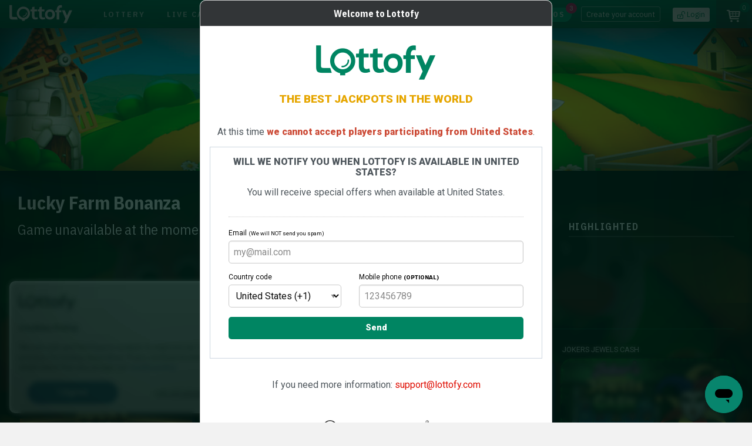

--- FILE ---
content_type: text/html; charset=UTF-8
request_url: https://www.lottofy.com/en/slots/lucky-farm-bonanza/?demo=true
body_size: 12325
content:
<!DOCTYPE html> <html lang="en" prefix="fb: https://www.facebook.com/2008/fbml"> <head> <title>Lucky Farm Bonanza | Lottofy</title> <meta http-equiv="Content-Type" content="text/html;charset=utf-8"> <meta name="description" content="Play the slots Lucky Farm Bonanza game online. Play responsibly."> <meta name="apple-itunes-app" content="app-id=1541621788"> <meta name="viewport" content="width=device-width, initial-scale=1.0, user-scalable=yes"> <link rel="canonical" href="https://www.lottofy.com/en/slots/lucky-farm-bonanza/"> <link rel="alternate" hreflang="en" href="https://www.lottofy.com/en/slots/lucky-farm-bonanza/"> <link rel="alternate" hreflang="es" href="https://www.lottofy.com/slots/lucky-farm-bonanza/"> <link rel="alternate" hreflang="fr" href="https://www.lottofy.com/fr/slots/lucky-farm-bonanza/"> <link rel="alternate" hreflang="pt" href="https://www.lottofy.com/pt/slots/lucky-farm-bonanza/"> <link rel="alternate" hreflang="pt-br" href="https://www.lottofy.com/br/slots/lucky-farm-bonanza/"> <link rel="alternate" hreflang="de" href="https://www.lottofy.com/de/slots/lucky-farm-bonanza/"> <link rel="alternate" hreflang="it" href="https://www.lottofy.com/it/slots/lucky-farm-bonanza/"> <link rel="alternate" hreflang="en-in" href="https://www.lottofy.com/in/slots/lucky-farm-bonanza/"> <link rel="alternate" hreflang="es-mx" href="https://www.lottofy.com/mx/slots/lucky-farm-bonanza/"> <link rel="alternate" hreflang="es-cl" href="https://www.lottofy.com/cl/slots/lucky-farm-bonanza/"> <link rel="alternate" hreflang="es-pe" href="https://www.lottofy.com/pe/slots/lucky-farm-bonanza/"> <link rel="alternate" hreflang="es-ar" href="https://www.lottofy.com/ar/slots/lucky-farm-bonanza/"> <link rel="alternate" hreflang="es-co" href="https://www.lottofy.com/co/slots/lucky-farm-bonanza/"> <link rel="alternate" hreflang="es-uy" href="https://www.lottofy.com/uy/slots/lucky-farm-bonanza/"> <link rel="alternate" hreflang="es-py" href="https://www.lottofy.com/py/slots/lucky-farm-bonanza/"> <link rel="alternate" hreflang="es-ve" href="https://www.lottofy.com/ve/slots/lucky-farm-bonanza/"> <link rel="alternate" hreflang="en-ng" href="https://www.lottofy.com/ng/slots/lucky-farm-bonanza/"> <link rel="alternate" hreflang="en-ke" href="https://www.lottofy.com/ke/slots/lucky-farm-bonanza/"> <link rel="alternate" hreflang="es-ec" href="https://www.lottofy.com/ec/slots/lucky-farm-bonanza/"> <link rel="alternate" hreflang="de-ch" href="https://www.lottofy.com/ch/slots/lucky-farm-bonanza/"> <link rel="alternate" hreflang="fr-ch" href="https://www.lottofy.com/ch-fr/slots/lucky-farm-bonanza/"> <link rel="alternate" hreflang="it-ch" href="https://www.lottofy.com/ch-it/slots/lucky-farm-bonanza/"> <link rel="alternate" hreflang="de-at" href="https://www.lottofy.com/at/slots/lucky-farm-bonanza/"> <link rel="alternate" hreflang="en-ca" href="https://www.lottofy.com/ca/slots/lucky-farm-bonanza/"> <link rel="alternate" hreflang="fr-ca" href="https://www.lottofy.com/ca-fr/slots/lucky-farm-bonanza/"> <link rel="alternate" hreflang="x-default" href="https://www.lottofy.com/en/slots/lucky-farm-bonanza/"> <script>
				if (window.parent != window && window.frameElement != null) {
			if(window.parent.location.host == "www.lottofy.com"){
				window.parent.location.href = window.parent.location.href;
				window.stop();
			}
		}
	</script> <meta name="theme-color" content="#15372e"> <link rel="manifest" href="https://www.lottofy.com/gcm_lottofy.json"> <link rel="apple-touch-icon" sizes="180x180" href="/favicon/apple-touch-icon.png"> <link rel="icon" type="image/png" sizes="32x32" href="/favicon/favicon-32x32.png"> <link rel="icon" type="image/png" sizes="16x16" href="/favicon/favicon-16x16.png"> <link rel="manifest" href="/favicon/site.webmanifest"> <link rel="preconnect" href="https://d2oamtuj38i9pe.cloudfront.net"> <link rel="preload" media="screen" as="style" onload="this.onload=null;this.rel='stylesheet'" href="https://www.lottofy.com/css/l/lottofy7glyphs.css?update=202002061278"> <link rel="preload" media="screen" as="style" onload="this.onload=null;this.rel='stylesheet'" href="https://www.lottofy.com/css/l/lottofy7.css?update=202002061278"> <link rel="preload" media="screen" as="style" onload="this.onload=null;this.rel='stylesheet'" href="https://fonts.googleapis.com/css?family=Roboto:900,300,400,500&display=swap"> <link rel="preload" media="screen" as="style" onload="this.onload=null;this.rel='stylesheet'" href="https://fonts.googleapis.com/css?family=Roboto+Condensed:300,400,700&display=swap"> <link rel="preload" media="screen" as="style" onload="this.onload=null;this.rel='stylesheet'" href="https://fonts.googleapis.com/css?family=IBM+Plex+Sans+Condensed:300,400,700&display=swap"> <link rel="preload" media="screen" as="style" onload="this.onload=null;this.rel='stylesheet'" href="https://fonts.googleapis.com/css?family=Saira+Extra+Condensed:400,500&display=swap"> <noscript> <link rel="stylesheet" href="https://www.lottofy.com/css/l/lottofy7glyphs.css?update=202002061278"> <link rel="stylesheet" href="https://www.lottofy.com/css/l/lottofy7.css?update=202002061278"> <link rel="stylesheet" href="https://fonts.googleapis.com/css?family=Roboto:900,300,400,500&display=swap"> <link rel="stylesheet" href="https://fonts.googleapis.com/css?family=Roboto+Condensed:300,400,700&display=swap"> <link rel="stylesheet" href="https://fonts.googleapis.com/css?family=IBM+Plex+Sans+Condensed:300,400,700&display=swap"> <link rel="stylesheet" href="https://fonts.googleapis.com/css?family=Saira+Extra+Condensed:400,500&display=swap"> </noscript> <link rel="stylesheet" media="screen" href="https://www.lottofy.com/css/l/headers_minigames.css?update=202002061278" type="text/css"> <script>
class core_queueLoader {
	constructor(){
		this.mainQueue=new Array();
	}

	addToQueue(functionToAdd){ this.mainQueue.push(functionToAdd); return functionToAdd;}
	addFirstToQueue(functionToAdd){ this.mainQueue.unshift(functionToAdd) }
	run(options){ this.mainQueue.forEach(function(f,i){ f()}) }
	showQueue(options){ this.mainQueue.forEach(function(f,i){ console.log(f)}) }
	clear(options){ this.mainQueue=new Array() }
    loadScriptAsync(uri){
	  return new Promise((resolve, reject) => {
		var tag = document.createElement('script');
		tag.src = uri;
		tag.async = true;
		tag.onload = () => {
		  resolve();
		};
	  var firstScriptTag = document.getElementsByTagName('script')[0];
	  firstScriptTag.parentNode.insertBefore(tag, firstScriptTag);
	});
	}
	loadScript(uri,callbackOnLoad,options){
		var callback = function(){};
		var async = "defer"; // defer|async|sync
		if(typeof callbackOnLoad != "undefined" && callbackOnLoad != null){
			callback = callbackOnLoad;
		}
		var tag = document.createElement('script');
		tag.src = uri;
		switch(async){
			case "defer":
				tag.defer = true;
			break;
			case "async":
				tag.async = true;
			break;
		}
		tag.defer = true;
		tag.onload = () => { callback(); }
		tag.setAttribute('data-injected-script','');
		var headElem = document.getElementsByTagName('head')[0].appendChild(tag);

	}
	waitForExistance(objectToWaitFor,callback,interval,timeout){
		if(typeof window["microseconds"] != "undefined"){
			if(window["microseconds"] == window.performance.now()) {
				window["microseconds"] = window["microseconds"] + 1
			} else {
				window["microseconds"] = window.performance.now()
			}
		}else{
			window["microseconds"] = window.performance.now();
		}
		var intervalID="core_queueLoader_"+String(window["microseconds"]);
		var intervalTime = 800;
		var timeoutAttempts = 50;

		if(typeof interval != "undefined"){ intervalTime=interval}
		if(typeof timeout != "undefined"){ timeoutAttempts=timeout}
		var currentAttemp = 0;
		var status=true;
		var countOfEvalizedInArray=0;
		var i = 0;
		window[intervalID]=setInterval(function(){
			if(objectToWaitFor instanceof Array){
				countOfEvalizedInArray=0;
				for(i=0;i<objectToWaitFor.length;i++){
					var objectEvalized = eval("typeof "+objectToWaitFor[i]);
					if(objectEvalized != "undefined"){
						countOfEvalizedInArray++;
					}
				}
			}else{
				var objectEvalized = eval("typeof "+objectToWaitFor);
			}

			if(objectToWaitFor instanceof Array){
				if(countOfEvalizedInArray==objectToWaitFor.length){
					clearInterval(window[intervalID]);
					delete window[intervalID];
					callback();
					return;
				}else{
					currentAttemp++;
				}
			}else{
				if(objectEvalized != "undefined"){
					clearInterval(window[intervalID]);
					delete window[intervalID];
					callback();
					return;
				}else{
					currentAttemp++;
				}
			}
			if (currentAttemp==timeoutAttempts && timeoutAttempts!=0){
				clearInterval(window[intervalID]);
				delete window[intervalID];
				return;
			}
			console.log('waiting for ',objectToWaitFor,"...");
		},intervalTime);
	}
	logErrors(verboseOnly){
		window["lastErrorStack"] = false;
		function sendErrorLog(verboseOnly,errorObj){
			var msg = "";
			var stk = "";
			var fil = "";
			var lin = "";
			var col = "";

			if(typeof errorObj != "undefined"){

				if(typeof errorObj.message != "undefined"){
					msg = errorObj.message;
				}
				if(typeof errorObj.stack != "undefined"){
					stk = errorObj.stack;
				}
				if(typeof errorObj.file != "undefined"){
					fil = errorObj.file;
				}
				if(typeof errorObj.line != "undefined"){
					lin = errorObj.line;
				}
				if(typeof errorObj.col != "undefined"){
					col = errorObj.col;
				}
			}

			if(verboseOnly){
				if(stk.length > 0 ){
					console.error(stk);
				}else{
					console.error(errorObj);
				}
			}else{
				if(typeof errorObj != "undefined"){
					if(window["lastErrorStack"] !== stk){
						if(!msg.includes("t.getBoundingClientRect") && !stk.includes("t.getBoundingClientRect")){
							var xhr = new XMLHttpRequest();
							xhr.open('POST', '/data/?action=logJS');
							xhr.setRequestHeader('Content-Type', 'application/json');
							xhr.send(JSON.stringify({
								"error":msg,
								"file":fil,
								"stack":stk,
								"line":lin,
								"col":col
							}));
						}
						if(stk.length > 0){
							window["lastErrorStack"] = stk;
						}
					}
				}
			}
		}
		window.onerror = function(message,file,line,col,error){
			var errObj = {}
			if(typeof message != "undefined" && message != null){ errObj["message"] = message;}
			if(typeof file != "undefined" && file != null){ errObj["file"] = file;}
			if(typeof line != "undefined" && line != null){ errObj["line"] = line;}
			if(typeof col != "undefined" && col != null){ errObj["col"] = col;}
			if(typeof error != "undefined" && error != null && typeof error.stack != "undefined"){ errObj["stack"] = error.stack;}
			if(verboseOnly){
				sendErrorLog(true,errObj);
			}else{
				sendErrorLog(false,errObj);

			}
		}
		this.waitForExistance('$',function(){

			var temp = jQuery.event.dispatch;

			jQuery.event.dispatch = function () {
			   try {
			      temp.apply(this, arguments);
			   } catch (e) {
					var errObj = {}
					if(typeof e.message != "undefined" && e.message != null){ errObj["message"] = e.message;}
					if(typeof e.stack != "undefined" && e.stack != null){ errObj["stack"] = e.stack;}
					if(verboseOnly){
						sendErrorLog(true,errObj);
					}else{
						sendErrorLog(false,errObj);
					}
					return false;
			   }
			}
			$.readyException = function(e){
				var errObj = {}
				if(typeof e.message != "undefined" && e.message != null){ errObj["message"] = e.message;}
				if(typeof e.stack != "undefined" && e.stack != null){ errObj["stack"] = e.stack;}
				if(verboseOnly){
					sendErrorLog(true,errObj);
				}else{
					sendErrorLog(false,errObj);
				}
				return false;
			}
		})


	}
}

</script> <script>
					if(typeof postMessage !="undefined"){
				window.parent.postMessage("dismiss",'*');
			}
		
		bamQueue=new core_queueLoader();

								var scriptLoadedCount=0;
		var numsOfScriptsToLoad=0;//15;

		function checkScriptsLoaded(scriptsLoaded,numsOfExpectedScripts){
			if(scriptsLoaded==numsOfExpectedScripts && typeof $ != "undefined"){
				$(document).ready(function(){
					launchProjectInitiator();
				})
			}
		}
				bamQueue.loadScript("https://www.lottofy.com/js/jquery-3.6.0.min.js",function(){
			bamQueue.loadScript("https://www.lottofy.com/js/lottofy7main.js?update=202002061278",function(){
				setFullVersionEnvironment(true);
				bamQueue.loadScript("https://www.lottofy.com/js/foundation.min.js",function(){
 					
						Foundation.Abide.defaults.patterns['email'] = /^\s*[a-zA-Z0-9.!#$%&'*+\/=?^_`{|}~-]+@[a-zA-Z0-9](?:[a-zA-Z0-9-]{0,61}[a-zA-Z0-9])?(?:\.[a-zA-Z0-9](?:[a-zA-Z0-9-]{0,61}[a-zA-Z0-9])?)+\s*$/;
					
					bamQueue.loadScript("https://www.lottofy.com/js/lottofy7common.js?update=202002061278",function(){
																														if (numsOfScriptsToLoad==0){
							checkScriptsLoaded(0,0);
						};
					})
					bamQueue.loadScript("https://www.lottofy.com/js/lottofy7postLoad.js?update=202002061278");

				})
			});

		});

		




		bamQueue.waitForExistance(["loginProObject","core_reveal"],function(){
			/********************/
			/*	 LOGIN TOPBAR 	*/
			/********************/
			var ajaxOptions={
				submitBt:{
					elem: "#loginForm [data-submit]",
					holdMsg:"Accessing...",
					enableOnSuccess: false
				},
				statusMsg: {
					elem: "#loginForm [data-status-msg]",
					ok: "Accessing your account",
					hold: "...Wait..."
				}
			}



							if(getCookie("gcmEndpoint").length == 0 && typeof navigator.serviceWorker!="undefined"){
					setCookieEndpoint();
				}

				if(typeof navigator.serviceWorker!="undefined") {
					notif_suscribe(false,{
						unableToRegisterCallback: function(mode){
							$('#favStatus').attr('data-reveal-params','{ "mode":'+mode+'}');
							bamQueue.waitForExistance("core_reveal",function(){
								$('#favStatus').core_reveal('open');
							},1000)
						},
						callbackOnRegistrationSuccess: function(data,mode){
						},
						webPushAPIkey: "BNI0jGR28J7f3hEtkBRmabWS7J8tIIRH5iZ9kOgSyllKEIX4U51pLnLawkdJoMpAdxmjOB-unyH32mFsioVfL_Q"
					})
				}
			

			signUp = new signUpObject({
				"onStep1Success_callback":function(e){
					if(typeof e.pep != "undefined"){
						$('.pepArea').remove();
					}
					window.dataLayer = window.dataLayer || [];
					window.dataLayer.push({
						'event': 'regConfirm',
						"userId": e.userId
					});
									},
				"onStep2Success_callback":function(){
									},
				"onFail_callback":function(){
									},
				"onValidatePhoneCode_callback":function(){
									},
				"onValidateMailCode_callback":function(){
									},
				"onValidatePhone_callback": function(){
									},
				"onValidateMail_callback": function(){
									},
				"strings": {
					holdOn: "Wait...",
					creating: "Creating your account...",
					unknownError: "Unknown error",
					confirm: "Do you want to close? You will have to re-enter all the data again"
				},
									"useSingleStep": false							});
			login=new loginProObject({
				recoveryLinkURL:"https://www.lottofy.com/en/recover/",
				ajaxObjParams:ajaxOptions,
				recaptchaKey:"6LcOaMEUAAAAAJxUyFAkaQGMfUNpnh-ZjzIxeIKr",
				onSuccess_callback:function(e){
										window.dataLayer = window.dataLayer || [];
					window.dataLayer.push({
						'event': 'login',
						'userId': e.data.id
					});
									},
				onFail_callback:function(e){
									},
				delayCallbackOnFail:0,
								autoRedirectOnSuccess:true
							},signUp);
			$('[data-loginTrigger]').each(function(){
				var classes = $(this).attr('class');
				var parent = $(this).parent();
				$(this).replaceWith("<button data-loginTrigger type='button'>"+$(this).html()+"</button>");
				var elem = $(parent).find('[data-loginTrigger]');
				$(elem).addClass(classes).on('click',function(){
					login.open();
				})
			})
			$('[data-signUpTrigger]').each(function(){
				var classes = $(this).attr('class');
				var parent = $(this).parent();
				$(this).replaceWith("<button data-signUpTrigger type='button'>"+$(this).html()+"</button>");
				var elem = $(parent).find('[data-signUpTrigger]');
				$(elem).addClass(classes).on('click',function(){
					signUp.open();
				})
			})
		},1000,0);








	</script> <script>window.___gcfg = { lang: 'en-US' };</script> <script>
	function setDefaultCookies(beforeCallback,doneCallback){
		if(typeof beforeCallback != "undefined"){
			beforeCallback();
		}		
		var scripts = [
			{
				url:"https://apis.google.com/js/platform.js",
				params:["defer","async"]
			},
			{	
				url:"https://www.googletagmanager.com/gtag/js?id=G-T3T1BRH6GJ",
				params:["async"]
			}
		]
		var scriptsQueue = new Array();
		scripts.forEach(function(value,key){
			scriptsQueue[key] =  document.createElement('script');
			scriptsQueue[key].src = value.url;
			value.params.forEach(function(attrVal,attrKey){
				scriptsQueue[key].setAttribute(attrVal,'');
			})
			scriptsQueue[key].onload = function(){
				console.log("Cargado: " + value.url)
			}
		})
		scriptsQueue.forEach(function(value,key){
			document.head.appendChild(value);
		})

					window.dataLayer = window.dataLayer || [];
			function gtag(){ dataLayer.push(arguments); }
			gtag('js', new Date());
			gtag('config', 'G-T3T1BRH6GJ');
							if(typeof doneCallback != "undefined"){
			doneCallback();
		}
	}
</script> <style>@keyframes sk-stretchdelay { 0%, 40%, 100% { transform: scaleY(0.4)} 20% { transform: scaleY(1.0) } }</style> <script>(function(w,d,s,l,i){ w[l]=w[l]||[];w[l].push({ 'gtm.start':
		new Date().getTime(),event:'gtm.js'});var f=d.getElementsByTagName(s)[0],
		j=d.createElement(s),dl=l!='dataLayer'?'&l='+l:'';j.async=true;j.src=
		'https://www.googletagmanager.com/gtm.js?id='+i+dl;f.parentNode.insertBefore(j,f);
		})(window,document,'script','dataLayer','GTM-NPGH342');</script> </head> <body data-notShowingSubMenu class="no-js" data-noGamesMenu> <noscript><iframe src="https://www.googletagmanager.com/ns.html?id=GTM-NPGH342" height="0" width="0" style="display:none;visibility:hidden"></iframe></noscript> <span data-watchDog class="show-for-small-only"></span><span data-watchDog class="show-for-medium-only"></span><span data-watchDog class="show-for-large"></span> <header> <div class="top-menu-curtain"></div> <nav class="top-menu"> <div class="float-left"> <ul class="core_inline-list" data-mobileMenuArea> <li data-mobileMenu><button aria-label="Main menu" data-mobileGamesMenuToggle type="button" class="white"><span>MENU</span><i data-mobileMenuIcon class="icon-slim-menu">&nbsp;</i></button></li> <li data-logo><a href="https://www.lottofy.com/en/" class="logo" title="Lottofy" aria-label="Go to the main page"><i></i></a></li> <li data-inlineGamesMenuContainer> <ul class="core_inline-list show-for-large" data-inlineGamesMenu> <li class=""><a href="https://www.lottofy.com/en/">LOTTERY</a></li> <li><a href="https://www.lottofy.com/en/casino/">Live casino</a></li><li class="is-active"><a href="https://www.lottofy.com/en/slots/">Slots</a></li><li><a href="https://www.lottofy.com/en/scratchcards/">Scratchcards</a></li><li><a href="https://www.lottofy.com/en/roulette/">Roulette</a></li><li><a href="https://www.lottofy.com/en/cards/">Cards</a></li><li data-menu-viewmore><a href="javascript:void(null)" class="icon-slim-chevron-right-outline float-right" data-toggle="overflown-gamesCategories" data-alignment="right"></a></li> </ul> </li> </ul> </div> <div class="float-right"> <ul class="core_inline-list"> <li data-usermenupromos><span class="badge bg_chewingGum core_sans_serif core_txtSize_sm3">3</span><a href="https://www.lottofy.com/en/promos/" class="icon-slim-gift"><span class="show-for-medium"> Promos</span></a></li> <li data-userMenuJoin><a href="https://www.lottofy.com/en/signup/" data-signuptrigger> Create your account</a></li> <li data-userMenuLogin><a href="https://www.lottofy.com/en/login/" data-loginTrigger class="icon-slim-unlocked"> Login</a></li> <li id="purchaseSummary"> <span class="badge" id="mainCartCount">0</span> <a id="cartSummaryButton" href="https://www.lottofy.com/en/purchase/" class="icon-slim-shopping-cart" data-coretoggle="cart" data-hover  data-isFixed  data-alignment="right" title="Show shopping cart" aria-label="Show shopping cart"></a> </li> </ul> </div> <div class="clearfix"></div> </nav> <div id="overflown-gamesCategories" class="dropdown-pane menus-dropDown" data-dropDown data-position="bottom" data-alignment="right"> <ul><li><a href="https://www.lottofy.com/en/casino/">Live casino</a></li><li class="is-active"><a href="https://www.lottofy.com/en/slots/">Slots</a></li><li><a href="https://www.lottofy.com/en/scratchcards/">Scratchcards</a></li><li><a href="https://www.lottofy.com/en/roulette/">Roulette</a></li><li><a href="https://www.lottofy.com/en/cards/">Cards</a></li></ul> </div> <div id="menu-lang" class=" top-menu_dropdown dropdown-pane" data-menu-lang data-dropdown> <p>Language</p> <ul> <li data-lang="ES"><button type="button" data-lang="ES" data-url="https://www.lottofy.com/slots/lucky-farm-bonanza/?setlanguage=true"><img class="imgSize size10 core_styleMiddle round" src="//d2oamtuj38i9pe.cloudfront.net/pro/common/images/flags/30/es.png" alt="Español"> ES</button></li> <li data-lang="EN"><button type="button" class="is-active" data-lang="EN" data-url="https://www.lottofy.com/en/slots/lucky-farm-bonanza/?setlanguage=true"><img class="imgSize size10 core_styleMiddle round" src="//d2oamtuj38i9pe.cloudfront.net/pro/common/images/flags/30/gb.png" alt="English"> EN</button></li> <li data-lang="PT"><button type="button" data-lang="PT" data-url="https://www.lottofy.com/pt/slots/lucky-farm-bonanza/?setlanguage=true"><img class="imgSize size10 core_styleMiddle round" src="//d2oamtuj38i9pe.cloudfront.net/pro/common/images/flags/30/pt.png" alt="Português"> PT</button></li> <li data-lang="FR"><button type="button" data-lang="FR" data-url="https://www.lottofy.com/fr/slots/lucky-farm-bonanza/?setlanguage=true"><img class="imgSize size10 core_styleMiddle round" src="//d2oamtuj38i9pe.cloudfront.net/pro/common/images/flags/30/fr.png" alt="Française"> FR</button></li> <li data-lang="IT"><button type="button" data-lang="IT" data-url="https://www.lottofy.com/it/slots/lucky-farm-bonanza/?setlanguage=true"><img class="imgSize size10 core_styleMiddle round" src="//d2oamtuj38i9pe.cloudfront.net/pro/common/images/flags/30/it.png" alt="Italiano"> IT</button></li> <li data-lang="DE"><button type="button" data-lang="DE" data-url="https://www.lottofy.com/de/slots/lucky-farm-bonanza/?setlanguage=true"><img class="imgSize size10 core_styleMiddle round" src="//d2oamtuj38i9pe.cloudfront.net/pro/common/images/flags/30/de.png" alt="Deutsch"> DE</button></li> </ul> <p>Country</p> <ul> <li data-lang="BR"><button type="button" data-lang="BR" data-url="https://www.lottofy.com/br/slots/lucky-farm-bonanza/?setlanguage=true"><img class="imgSize size10 core_styleMiddle round" src="//d2oamtuj38i9pe.cloudfront.net/pro/common/images/flags/30/br.png" alt="Português Brasil"> BR</button></li> <li data-lang="IN"><button type="button" data-lang="IN" data-url="https://www.lottofy.com/in/slots/lucky-farm-bonanza/?setlanguage=true"><img class="imgSize size10 core_styleMiddle round" src="//d2oamtuj38i9pe.cloudfront.net/pro/common/images/flags/30/in.png" alt="Indian English"> IN</button></li> <li data-lang="MX"><button type="button" data-lang="MX" data-url="https://www.lottofy.com/mx/slots/lucky-farm-bonanza/?setlanguage=true"><img class="imgSize size10 core_styleMiddle round" src="//d2oamtuj38i9pe.cloudfront.net/pro/common/images/flags/30/mx.png" alt="Español México"> MX</button></li> <li data-lang="CL"><button type="button" data-lang="CL" data-url="https://www.lottofy.com/cl/slots/lucky-farm-bonanza/?setlanguage=true"><img class="imgSize size10 core_styleMiddle round" src="//d2oamtuj38i9pe.cloudfront.net/pro/common/images/flags/30/cl.png" alt="Español Chile"> CL</button></li> <li data-lang="PE"><button type="button" data-lang="PE" data-url="https://www.lottofy.com/pe/slots/lucky-farm-bonanza/?setlanguage=true"><img class="imgSize size10 core_styleMiddle round" src="//d2oamtuj38i9pe.cloudfront.net/pro/common/images/flags/30/pe.png" alt="Español Perú"> PE</button></li> <li data-lang="AR"><button type="button" data-lang="AR" data-url="https://www.lottofy.com/ar/slots/lucky-farm-bonanza/?setlanguage=true"><img class="imgSize size10 core_styleMiddle round" src="//d2oamtuj38i9pe.cloudfront.net/pro/common/images/flags/30/ar.png" alt="Español Argentina"> AR</button></li> <li data-lang="CO"><button type="button" data-lang="CO" data-url="https://www.lottofy.com/co/slots/lucky-farm-bonanza/?setlanguage=true"><img class="imgSize size10 core_styleMiddle round" src="//d2oamtuj38i9pe.cloudfront.net/pro/common/images/flags/30/co.png" alt="Español Colombia"> CO</button></li> <li data-lang="UY"><button type="button" data-lang="UY" data-url="https://www.lottofy.com/uy/slots/lucky-farm-bonanza/?setlanguage=true"><img class="imgSize size10 core_styleMiddle round" src="//d2oamtuj38i9pe.cloudfront.net/pro/common/images/flags/30/uy.png" alt="Español Uruguay"> UY</button></li> <li data-lang="PY"><button type="button" data-lang="PY" data-url="https://www.lottofy.com/py/slots/lucky-farm-bonanza/?setlanguage=true"><img class="imgSize size10 core_styleMiddle round" src="//d2oamtuj38i9pe.cloudfront.net/pro/common/images/flags/30/py.png" alt="Español Paraguay"> PY</button></li> <li data-lang="VE"><button type="button" data-lang="VE" data-url="https://www.lottofy.com/ve/slots/lucky-farm-bonanza/?setlanguage=true"><img class="imgSize size10 core_styleMiddle round" src="//d2oamtuj38i9pe.cloudfront.net/pro/common/images/flags/30/ve.png" alt="Español Venezuela"> VE</button></li> <li data-lang="NG"><button type="button" data-lang="NG" data-url="https://www.lottofy.com/ng/slots/lucky-farm-bonanza/?setlanguage=true"><img class="imgSize size10 core_styleMiddle round" src="//d2oamtuj38i9pe.cloudfront.net/pro/common/images/flags/30/ng.png" alt="Nigerian English"> NG</button></li> <li data-lang="KE"><button type="button" data-lang="KE" data-url="https://www.lottofy.com/ke/slots/lucky-farm-bonanza/?setlanguage=true"><img class="imgSize size10 core_styleMiddle round" src="//d2oamtuj38i9pe.cloudfront.net/pro/common/images/flags/30/ke.png" alt="Kenyan English"> KE</button></li> <li data-lang="EC"><button type="button" data-lang="EC" data-url="https://www.lottofy.com/ec/slots/lucky-farm-bonanza/?setlanguage=true"><img class="imgSize size10 core_styleMiddle round" src="//d2oamtuj38i9pe.cloudfront.net/pro/common/images/flags/30/ec.png" alt="Español Ecuatoriano"> EC</button></li> <li data-lang="CH"><button type="button" data-lang="CH" data-url="https://www.lottofy.com/ch/slots/lucky-farm-bonanza/?setlanguage=true"><img class="imgSize size10 core_styleMiddle round" src="//d2oamtuj38i9pe.cloudfront.net/pro/common/images/flags/30/ch.png" alt="Schweizerdeutsch"> CH</button></li> <li data-lang="CH-FR"><button type="button" data-lang="CH-FR" data-url="https://www.lottofy.com/ch-fr/slots/lucky-farm-bonanza/?setlanguage=true"><img class="imgSize size10 core_styleMiddle round" src="//d2oamtuj38i9pe.cloudfront.net/pro/common/images/flags/30/ch.png" alt="Suisse romande"> CH-FR</button></li> <li data-lang="CH-IT"><button type="button" data-lang="CH-IT" data-url="https://www.lottofy.com/ch-it/slots/lucky-farm-bonanza/?setlanguage=true"><img class="imgSize size10 core_styleMiddle round" src="//d2oamtuj38i9pe.cloudfront.net/pro/common/images/flags/30/ch.png" alt="Svizzero italiano"> CH-IT</button></li> <li data-lang="AT"><button type="button" data-lang="AT" data-url="https://www.lottofy.com/at/slots/lucky-farm-bonanza/?setlanguage=true"><img class="imgSize size10 core_styleMiddle round" src="//d2oamtuj38i9pe.cloudfront.net/pro/common/images/flags/30/at.png" alt="Österreich"> AT</button></li> <li data-lang="CA"><button type="button" data-lang="CA" data-url="https://www.lottofy.com/ca/slots/lucky-farm-bonanza/?setlanguage=true"><img class="imgSize size10 core_styleMiddle round" src="//d2oamtuj38i9pe.cloudfront.net/pro/common/images/flags/30/ca.png" alt="Canada"> CA</button></li> <li data-lang="CA-FR"><button type="button" data-lang="CA-FR" data-url="https://www.lottofy.com/ca-fr/slots/lucky-farm-bonanza/?setlanguage=true"><img class="imgSize size10 core_styleMiddle round" src="//d2oamtuj38i9pe.cloudfront.net/pro/common/images/flags/30/ca.png" alt="Suisse Canada"> CA-FR</button></li> </ul> <p>Currency</p> <div class="core_panel core_thin"> <select class="core_spaceBzero core_sans_serif core_txtSize_sm1"> <option value="eur">EUR</option> <option selected value="usd">USD</option> <option value="brl">BRL</option> <option value="cny">CNY</option> <option value="inr">INR</option> <option value="cad">CAD</option> <option value="mxn">MXN</option> <option value="xof">XOF</option> <option value="clp">CLP</option> <option value="cop">COP</option> <option value="nok">NOK</option> <option value="pen">PEN</option> <option value="php">PHP</option> <option value="zar">ZAR</option> <option value="chf">CHF</option> <option value="gbp">GBP</option> <option value="ngn">NGN</option> </select> </div> <div class="core_panel core_thin"> <button class="button" data-save-lang disabled>Apply</button> </div> </div> <div id="cart" data-coreDropdown> <div> <div id="cartContent"> <div id="cartContentList"> <div> <i class="icon-slim-shopping-cart"></i>
		The cart is empty	</div> </div> <div id="cartActions" class=""> <a href="https://www.lottofy.com/en/purchase/" class="button tiny radius bg_mint core_spaceBzero icon-slim-shopping-cart core_txtSize_sm1"> Go to cart</a> </div> </div> </div> <div> <button type="button" data-dettach class="icon-slim-media-eject"></button> </div> <span class="peek">▴</span> </div> <div class="row" style="position: relative"> <nav id="mobileMenu"> <div id="mobileGamesMenu" class=""> <button aria-label="Main menu" data-mobileGamesMenuToggle type="button" class="white"><span>MENU</span><i data-mobileMenuIcon class="icon-slim-menu">&nbsp;</i></button> <div id="mobileGamesMenuArt"> <img src="https://d2dii1yqrc4zf3.cloudfront.net/lottofy/avatars/default-avatar-1.gif" class="avatar" alt="My account"> <div class="text-center core_spaceTThin "> <a class="core_spaceBzero button round bg_blue" data-loginTrigger href="https://www.lottofy.com/en/login/"><strong>Login</strong></a> <a class="core_spaceBzero button round" href="https://www.lottofy.com/en/signup/" data-signUpTrigger><strong>Create your account</strong></a> </div> </div> <ul> <li class="has-submenu"> <a href="javascript:void(null)"><i class="icon-games-lottery"></i> Lottery</a> <ul> <li> <a href="javascript:void(null)" class="icon-games-club"> Syndicates</a> <ul> <li><a href="https://www.lottofy.com/en/euromillions/club/"><i class="icon-games-club"></i> Euromillonarios <small>(80 apuestas)</small></a></li> <li><a href="https://www.lottofy.com/en/elgordo/club/"><i class="icon-games-club"></i> Gordacos <small>(70 apuestas)</small></a></li> <li><a href="https://www.lottofy.com/en/primitiva/club/"><i class="icon-games-club"></i> PrimiClub <small>(150 apuestas)</small></a></li> <li><a href="https://www.lottofy.com/en/lotto6aus49/club/"><i class="icon-games-club"></i> Lotto6aus49 <small>(150 apuestas)</small></a></li> <li><a href="https://www.lottofy.com/en/eurojackpot/club/"><i class="icon-games-club"></i> Eurojackpot <small>(100 apuestas)</small></a></li> <li><a href="https://www.lottofy.com/en/powerball/club/"><i class="icon-games-club"></i> Powerball <small>(120 apuestas)</small></a></li> <li><a href="https://www.lottofy.com/en/megamillions/club/"><i class="icon-games-club"></i> Megamillions <small>(40 apuestas)</small></a></li> <li><a href="https://www.lottofy.com/en/superenalotto/club/"><i class="icon-games-club"></i> Superenalotto <small>(200 apuestas)</small></a></li> <li><a href="https://www.lottofy.com/en/megasena/club/"><i class="icon-games-club"></i> Mega Sena <small>(280 apuestas)</small></a></li> <li><a href="https://www.lottofy.com/en/superlotto/"><i class="icon-games-club"></i> Superlotto <small>(688 apuestas)</small></a></li> </ul> </li> <li><a href="https://www.lottofy.com/en/superlotto/" class="icon-games-superlotto"> Superloto</a></li> <li> <a href="https://www.lottofy.com/en/euromillions/play/" class="icon-games-euromillones"> Euromillions <span class="label">Jackpot!</span><span data-jackpot><small>$</small>129,3M</span></a> </li> <li> <a href="https://www.lottofy.com/en/powerball/play/" class="icon-games-powerball"> Powerball <span class="label">Jackpot!</span><span data-jackpot><small>$</small>30,0M</span></a> </li> <li> <a href="https://www.lottofy.com/en/megamillions/play/" class="icon-games-megamillions"> Megamillions <span class="label">Jackpot!</span><span data-jackpot><small>$</small>285,0M</span></a> </li> <li> <a href="https://www.lottofy.com/en/superenalotto/play/" class="icon-games-superenalotto"> Superenalotto <span class="label">Jackpot!</span><span data-jackpot><small>$</small>132,4M</span></a> </li> <li> <a href="https://www.lottofy.com/en/primitiva/play/" class="icon-games-primitiva"> La Primitiva</a> </li> <li> <a href="https://www.lottofy.com/en/lotto6aus49/play/" class="icon-games-lotto6aus49"> Lotto6aus49 <span class="label">Jackpot!</span><span data-jackpot><small>$</small>1,2M</span></a> </li> <li> <a href="https://www.lottofy.com/en/eurojackpot/play/" class="icon-games-eurojackpot"> Eurojackpot <span class="label">Jackpot!</span><span data-jackpot><small>$</small>11,9M</span></a> </li> <li> <a href="https://www.lottofy.com/en/quiniela/play/" class="icon-games-quiniela"> Quiniela</a> </li> <li> <a href="https://www.lottofy.com/en/bonoloto/play/" class="icon-games-bonoloto"> Bonoloto</a> </li> <li> <a href="https://www.lottofy.com/en/elgordo/play/" class="icon-games-elgordo"> El Gordo <span class="label">Jackpot!</span><span data-jackpot><small>$</small>19,5M</span></a> </li> <li> <a href="https://www.lottofy.com/en/nationallottery/play/" class="icon-games-loterianacional"> National Lottery <span class="label">Jackpot!</span><span data-jackpot><small>$</small>35.586</span></a> </li> <li> <a href="https://www.lottofy.com/en/megasena/play/" class="icon-games-megasena"> Mega Sena <span class="label">Jackpot!</span><span data-jackpot><small>$</small>17,4M</span></a> </li> </ul> </li> <li><a href="https://www.lottofy.com/en/casino/"><i class="icon-games-casino"></i> Live casino</a></li><li><a href="https://www.lottofy.com/en/slots/"><i class="icon-games-slots"></i> Slots</a></li><li><a href="https://www.lottofy.com/en/scratchcards/"><i class="icon-games-rascas"></i> Scratchcards</a></li><li><a href="https://www.lottofy.com/en/roulette/"><i class="icon-games-ruleta"></i> Roulette</a></li><li><a href="https://www.lottofy.com/en/cards/"><i class="icon-games-cartas"></i> Cards</a></li> <li><a href="https://www.lottofy.com/en/promos/" class="icon-slim-gift"> Promos <span class="core_styleMiddle badge bg_chewingGum core_sans_serif core_txtSize_sm3">3</span></a></li> </ul> <ul data-globalActions> <li><a href="https://www.lottofy.com/en/helpdesk/" class="icon-common-bubble2"> Support & Helpdesk</a></li> <li class="has-submenu"> <a href="javascript:void(null)" class="icon-slim-world"> Select your language <span class="label"><img class="flag" src="//d2oamtuj38i9pe.cloudfront.net/pro/common/images/flags/30/gb.png" alt="gb"> EN</span> <span class="label currency">USD</span> </a> <ul> <li> <div id="menu-lang-mobile" class="core_panel core_paddingTzero" data-menu-lang> <fieldset class="core_thin radius"> <legend class="core_spaceBzero core_txtSize_sm2 core_normal">Language</legend> <button type="button" class="label" data-lang="ES" data-url="https://www.lottofy.com/slots/lucky-farm-bonanza/?setlanguage=true"><img class="imgSize size10 core_styleMiddle round" src="//d2oamtuj38i9pe.cloudfront.net/pro/common/images/flags/30/es.png" alt="es"> ES</button> <button type="button" class="label is-active" data-lang="EN" data-url="https://www.lottofy.com/en/slots/lucky-farm-bonanza/?setlanguage=true"><img class="imgSize size10 core_styleMiddle round" src="//d2oamtuj38i9pe.cloudfront.net/pro/common/images/flags/30/gb.png" alt="gb"> EN</button> <button type="button" class="label" data-lang="PT" data-url="https://www.lottofy.com/pt/slots/lucky-farm-bonanza/?setlanguage=true"><img class="imgSize size10 core_styleMiddle round" src="//d2oamtuj38i9pe.cloudfront.net/pro/common/images/flags/30/pt.png" alt="pt"> PT</button> <button type="button" class="label" data-lang="BR" data-url="https://www.lottofy.com/br/slots/lucky-farm-bonanza/?setlanguage=true"><img class="imgSize size10 core_styleMiddle round" src="//d2oamtuj38i9pe.cloudfront.net/pro/common/images/flags/30/br.png" alt="br"> BR</button> <button type="button" class="label" data-lang="FR" data-url="https://www.lottofy.com/fr/slots/lucky-farm-bonanza/?setlanguage=true"><img class="imgSize size10 core_styleMiddle round" src="//d2oamtuj38i9pe.cloudfront.net/pro/common/images/flags/30/fr.png" alt="fr"> FR</button> <button type="button" class="label" data-lang="IT" data-url="https://www.lottofy.com/it/slots/lucky-farm-bonanza/?setlanguage=true"><img class="imgSize size10 core_styleMiddle round" src="//d2oamtuj38i9pe.cloudfront.net/pro/common/images/flags/30/it.png" alt="it"> IT</button> <button type="button" class="label" data-lang="DE" data-url="https://www.lottofy.com/de/slots/lucky-farm-bonanza/?setlanguage=true"><img class="imgSize size10 core_styleMiddle round" src="//d2oamtuj38i9pe.cloudfront.net/pro/common/images/flags/30/de.png" alt="de"> DE</button> <button type="button" class="label" data-lang="IN" data-url="https://www.lottofy.com/in/slots/lucky-farm-bonanza/?setlanguage=true"><img class="imgSize size10 core_styleMiddle round" src="//d2oamtuj38i9pe.cloudfront.net/pro/common/images/flags/30/in.png" alt="in"> IN</button> <button type="button" class="label" data-lang="MX" data-url="https://www.lottofy.com/mx/slots/lucky-farm-bonanza/?setlanguage=true"><img class="imgSize size10 core_styleMiddle round" src="//d2oamtuj38i9pe.cloudfront.net/pro/common/images/flags/30/mx.png" alt="mx"> MX</button> <button type="button" class="label" data-lang="CL" data-url="https://www.lottofy.com/cl/slots/lucky-farm-bonanza/?setlanguage=true"><img class="imgSize size10 core_styleMiddle round" src="//d2oamtuj38i9pe.cloudfront.net/pro/common/images/flags/30/cl.png" alt="cl"> CL</button> <button type="button" class="label" data-lang="PE" data-url="https://www.lottofy.com/pe/slots/lucky-farm-bonanza/?setlanguage=true"><img class="imgSize size10 core_styleMiddle round" src="//d2oamtuj38i9pe.cloudfront.net/pro/common/images/flags/30/pe.png" alt="pe"> PE</button> <button type="button" class="label" data-lang="AR" data-url="https://www.lottofy.com/ar/slots/lucky-farm-bonanza/?setlanguage=true"><img class="imgSize size10 core_styleMiddle round" src="//d2oamtuj38i9pe.cloudfront.net/pro/common/images/flags/30/ar.png" alt="ar"> AR</button> <button type="button" class="label" data-lang="CO" data-url="https://www.lottofy.com/co/slots/lucky-farm-bonanza/?setlanguage=true"><img class="imgSize size10 core_styleMiddle round" src="//d2oamtuj38i9pe.cloudfront.net/pro/common/images/flags/30/co.png" alt="co"> CO</button> <button type="button" class="label" data-lang="UY" data-url="https://www.lottofy.com/uy/slots/lucky-farm-bonanza/?setlanguage=true"><img class="imgSize size10 core_styleMiddle round" src="//d2oamtuj38i9pe.cloudfront.net/pro/common/images/flags/30/uy.png" alt="uy"> UY</button> <button type="button" class="label" data-lang="PY" data-url="https://www.lottofy.com/py/slots/lucky-farm-bonanza/?setlanguage=true"><img class="imgSize size10 core_styleMiddle round" src="//d2oamtuj38i9pe.cloudfront.net/pro/common/images/flags/30/py.png" alt="py"> PY</button> <button type="button" class="label" data-lang="VE" data-url="https://www.lottofy.com/ve/slots/lucky-farm-bonanza/?setlanguage=true"><img class="imgSize size10 core_styleMiddle round" src="//d2oamtuj38i9pe.cloudfront.net/pro/common/images/flags/30/ve.png" alt="ve"> VE</button> <button type="button" class="label" data-lang="NG" data-url="https://www.lottofy.com/ng/slots/lucky-farm-bonanza/?setlanguage=true"><img class="imgSize size10 core_styleMiddle round" src="//d2oamtuj38i9pe.cloudfront.net/pro/common/images/flags/30/ng.png" alt="ng"> NG</button> <button type="button" class="label" data-lang="KE" data-url="https://www.lottofy.com/ke/slots/lucky-farm-bonanza/?setlanguage=true"><img class="imgSize size10 core_styleMiddle round" src="//d2oamtuj38i9pe.cloudfront.net/pro/common/images/flags/30/ke.png" alt="ke"> KE</button> <button type="button" class="label" data-lang="EC" data-url="https://www.lottofy.com/ec/slots/lucky-farm-bonanza/?setlanguage=true"><img class="imgSize size10 core_styleMiddle round" src="//d2oamtuj38i9pe.cloudfront.net/pro/common/images/flags/30/ec.png" alt="ec"> EC</button> <button type="button" class="label" data-lang="CH" data-url="https://www.lottofy.com/ch/slots/lucky-farm-bonanza/?setlanguage=true"><img class="imgSize size10 core_styleMiddle round" src="//d2oamtuj38i9pe.cloudfront.net/pro/common/images/flags/30/ch.png" alt="ch"> CH</button> <button type="button" class="label" data-lang="CH-FR" data-url="https://www.lottofy.com/ch-fr/slots/lucky-farm-bonanza/?setlanguage=true"><img class="imgSize size10 core_styleMiddle round" src="//d2oamtuj38i9pe.cloudfront.net/pro/common/images/flags/30/ch.png" alt="ch"> CH-FR</button> <button type="button" class="label" data-lang="CH-IT" data-url="https://www.lottofy.com/ch-it/slots/lucky-farm-bonanza/?setlanguage=true"><img class="imgSize size10 core_styleMiddle round" src="//d2oamtuj38i9pe.cloudfront.net/pro/common/images/flags/30/ch.png" alt="ch"> CH-IT</button> <button type="button" class="label" data-lang="AT" data-url="https://www.lottofy.com/at/slots/lucky-farm-bonanza/?setlanguage=true"><img class="imgSize size10 core_styleMiddle round" src="//d2oamtuj38i9pe.cloudfront.net/pro/common/images/flags/30/at.png" alt="at"> AT</button> <button type="button" class="label" data-lang="CA" data-url="https://www.lottofy.com/ca/slots/lucky-farm-bonanza/?setlanguage=true"><img class="imgSize size10 core_styleMiddle round" src="//d2oamtuj38i9pe.cloudfront.net/pro/common/images/flags/30/ca.png" alt="ca"> CA</button> <button type="button" class="label" data-lang="CA-FR" data-url="https://www.lottofy.com/ca-fr/slots/lucky-farm-bonanza/?setlanguage=true"><img class="imgSize size10 core_styleMiddle round" src="//d2oamtuj38i9pe.cloudfront.net/pro/common/images/flags/30/ca.png" alt="ca"> CA-FR</button> </fieldset> <fieldset class="core_thin radius"> <legend class="core_spaceBzero core_txtSize_sm2 core_normal">Currency</legend> <button type="button" class="label" data-curr="eur">EUR</button> <button type="button" class="label is-active" data-curr="usd">USD</button> <button type="button" class="label" data-curr="brl">BRL</button> <button type="button" class="label" data-curr="cny">CNY</button> <button type="button" class="label" data-curr="inr">INR</button> <button type="button" class="label" data-curr="cad">CAD</button> <button type="button" class="label" data-curr="mxn">MXN</button> <button type="button" class="label" data-curr="xof">XOF</button> <button type="button" class="label" data-curr="clp">CLP</button> <button type="button" class="label" data-curr="cop">COP</button> <button type="button" class="label" data-curr="nok">NOK</button> <button type="button" class="label" data-curr="pen">PEN</button> <button type="button" class="label" data-curr="php">PHP</button> <button type="button" class="label" data-curr="zar">ZAR</button> <button type="button" class="label" data-curr="chf">CHF</button> <button type="button" class="label" data-curr="gbp">GBP</button> <button type="button" class="label" data-curr="ngn">NGN</button> </fieldset> <button class="button core_full" data-save-lang disabled>Apply</button> </div> </li> </ul> </li> </ul> </div> </nav> </div> </header> <div class="off-canvas-wrap"> <div class="inner-wrap"> <div id="superContainer"> <div id="microgamingPlay"> <div id="curtain" style="background-image:url('//d2oamtuj38i9pe.cloudfront.net/images/lottofy/games/big/718.jpg?update=202002061278')"></div> <div data-toolbar> <div> <div> <span data-logo></span> <button data-casinonav-action="quitFullScreen"> Back</a> </div> </div> </div> <div id="gameHeader" style="background-image:url('//d2oamtuj38i9pe.cloudfront.net/images/lottofy/games/big/718.jpg?update=202002061278')"> <span class="curtain"></span> <div> <div> </div> </div> </div> <div class="row core_spaceT "> <div class="column"> <h1 data-game-title class="text-left">
				Lucky Farm Bonanza
							</h1> </div> </div> <div id="gameContent" class="row"> <div class="column large-9 core_spaceB"> <h2>Game unavailable at the moment</h2> </div> <div class="column large-3 core_spaceB" id="microgamingPlaySidebar"> <div class="row collapse"> <div class="column medium-3 large-12"> <h3 data-title>Highlighted</h3> <ul> </ul> </div> <div class="column medium-6 large-12"> </div> </div> </div> </div> <div id="recommendedGames"> <div class="curtain"></div> <div class="row"> <div class="column"> <p data-title>Other games that might interest you</p> <div class="row xlarge-collapse small-uncollapse"> <div class="column"> <ul class="micro-games-block withNames"> <li class="miniCard double"> <span data-gameName>Lucky Dice</span> <a data-gameItem class="lazy" href="https://www.lottofy.com/en/slots/lucky-dice/" style="background-image:url('//d2oamtuj38i9pe.cloudfront.net/images/lottofy/games/medium/3620.jpg')" title="Lucky Dice"> </a> </li> <li class="miniCard double"> <span data-gameName>Captain Kraken Megaways</span> <a data-gameItem class="lazy" href="https://www.lottofy.com/en/slots/captain-kraken-megaways/" style="background-image:url('//d2oamtuj38i9pe.cloudfront.net/images/lottofy/games/medium/3568.jpg')" title="Captain Kraken Megaways"> </a> </li> <li class="miniCard double"> <span data-gameName>Ride The Lightning</span> <a data-gameItem class="lazy" href="https://www.lottofy.com/en/slots/ride-the-lightning/" style="background-image:url('//d2oamtuj38i9pe.cloudfront.net/images/lottofy/games/medium/3224.jpg')" title="Ride The Lightning"> </a> </li> <li class="miniCard double"> <span data-gameName>Jokers Jewels Cash</span> <a data-gameItem class="lazy" href="https://www.lottofy.com/en/slots/jokers-jewels-cash/" style="background-image:url('//d2oamtuj38i9pe.cloudfront.net/images/lottofy/games/medium/3222.jpg')" title="Jokers Jewels Cash"> </a> </li> <li class="miniCard"> <span data-gameName>Bandit Megaways</span> <a data-gameItem class="lazy" href="https://www.lottofy.com/en/slots/bandit-megaways/" style="background-image:url('//d2oamtuj38i9pe.cloudfront.net/images/lottofy/games/small/3220.jpg')" title="Bandit Megaways"> </a> </li> <li class="miniCard"> <span data-gameName>The Dog House Royal Hunt</span> <a data-gameItem class="lazy" href="https://www.lottofy.com/en/slots/the-dog-house-royal-hunt/" style="background-image:url('//d2oamtuj38i9pe.cloudfront.net/images/lottofy/games/small/3218.jpg')" title="The Dog House Royal Hunt"> </a> </li> <li class="miniCard"> <span data-gameName>Lucky Mouse</span> <a data-gameItem class="lazy" href="https://www.lottofy.com/en/slots/lucky-mouse/" style="background-image:url('//d2oamtuj38i9pe.cloudfront.net/images/lottofy/games/small/3216.jpg')" title="Lucky Mouse"> </a> </li> <li class="miniCard"> <span data-gameName>Lucky Tiger</span> <a data-gameItem class="lazy" href="https://www.lottofy.com/en/slots/lucky-tiger/" style="background-image:url('//d2oamtuj38i9pe.cloudfront.net/images/lottofy/games/small/3214.jpg')" title="Lucky Tiger"> </a> </li> <li class="miniCard"> <span data-gameName>Book of Monsters</span> <a data-gameItem class="lazy" href="https://www.lottofy.com/en/slots/book-of-monsters/" style="background-image:url('//d2oamtuj38i9pe.cloudfront.net/images/lottofy/games/small/3212.jpg')" title="Book of Monsters"> </a> </li> <li class="miniCard"> <span data-gameName>Blitz Super Wheel</span> <a data-gameItem class="lazy" href="https://www.lottofy.com/en/slots/blitz-super-wheel/" style="background-image:url('//d2oamtuj38i9pe.cloudfront.net/images/lottofy/games/small/3210.jpg')" title="Blitz Super Wheel"> </a> </li> <li class="miniCard"> <span data-gameName>Wild Wild Joker</span> <a data-gameItem class="lazy" href="https://www.lottofy.com/en/slots/wild-wild-joker/" style="background-image:url('//d2oamtuj38i9pe.cloudfront.net/images/lottofy/games/small/3208.jpg')" title="Wild Wild Joker"> </a> </li> <li class="miniCard"> <span data-gameName>Volcano Goddess</span> <a data-gameItem class="lazy" href="https://www.lottofy.com/en/slots/volcano-goddess/" style="background-image:url('//d2oamtuj38i9pe.cloudfront.net/images/lottofy/games/small/3206.jpg')" title="Volcano Goddess"> </a> </li> <li class="miniCard"> <span data-gameName>Triple Pot Gold</span> <a data-gameItem class="lazy" href="https://www.lottofy.com/en/slots/triple-pot-gold/" style="background-image:url('//d2oamtuj38i9pe.cloudfront.net/images/lottofy/games/small/3204.jpg')" title="Triple Pot Gold"> </a> </li> </div> </ul> </div> </div> </div> </div> <div id="addFundsModal" data-reveal-source="addFundsModal" data-reveal class="reveal" data-close-on-click="false" data-close-on-esc="false"></div> <div id="addVirtualCashModal" class="reveal" data-reveal data-reveal-source="virtualCash" aria-hidden="true" role="dialog" data-close-on-click="false"></div> <div id="casinoDetails" data-reveal-source="casinoDetails" class="reveal" data-reveal></div> </div> </div> <footer class="hide-for-print "> <div class="row small-collapse medium-uncollapse"> <div class="column medium-3"> <ul class="core_strong" id="footerMenu"> <li><a href="https://www.lottofy.com/en/about/">ABOUT US</a></li> <li><a href="https://www.lottofy.com/en/blog/">BLOG</a></li> <li><a href="https://www.lottofy.com/en/prizes/">PRIZES AND PAYMENTS</a></li> <li><a href="https://www.lottofy.com/en/privacy/">PRIVACY</a></li> <li><a href="https://www.lottofy.com/en/tos/">TERMS AND CONDITIONS</a></li> <li><a href="https://www.lottofy.com/en/faq/">HELP</a></li> <li><a href="https://www.lottofy.com/en/map/">SITEMAP</a></li> <li><a href="https://www.lottofy.com/en/cookies/">COOKIES</a></li> <li><a href="https://www.lottofy.com/en/responsible-gaming/">RESPONSIBLE GAME</a></li> <li><a href="https://lottofy.partners" target="_blank">AFFILIATES</a></li> <li><a href="https://www.lottofy.com/en/helpdesk/">CONTACT US</a></li> </ul> </div> <div class="column medium-6" data-ingameDocs> <p data-title>Need <strong>help</strong>?</p> <div data-ingameSupport> <div class="row collapse"> <div class="column small-2 medium-1 text-center"> <i class="icon-slim-phone2"></i> </div> <div class="column small-10 medium-6 text-left core_spaceBThin"> <p><strong><a href="tel:+18779156886"><small>(+1)</small> 877 91 LOTTO</a></strong></p> <p><small>Monday-Friday: 03:00-16:00h (America/New_York)</small></p> </div> <div class="column small-10 medium-5 text-left medium-text-center"> </div> </div> <div class="row collapse"> <div class="column small-2 medium-1 text-center"> <i class="icon-slim-chat-3"></i> </div> <div class="column small-10 medium-11 text-left"> <p><strong>Chat: </strong> <button onclick="zE('messenger', 'open')">View</button></p><p><small>(available Monday-Friday: 03:00-16:00h (America/New_York))</small></p> </div> </div> <div class="row collapse"> <div class="column small-2 medium-1 text-center"> <i class="icon-slim-mail"></i> </div> <div class="column small-10 medium-11 text-left"> <p>support [at] lottofy.com</p> </div> </div> </div> <div id="footerActions"> <div id="lang"> <p><strong>Lottofy</strong> in your language</p> <button data-toggle="menu-lang" data-alignment="left" type="button"><img loading="lazy" class="flag" src="//d2oamtuj38i9pe.cloudfront.net/pro/common/images/flags/30/gb.png" alt="gb"> <strong>EN</strong> | USD
						</button> </div> <div id="social"> <p><strong>Follow us</strong> in social networks</p> <ul class="core_inline-list"> <li><a href="https://twitter.com/lottofycom" class="icon-common-social-twitter" target="_blank" rel="noopener" title="Go to the Twitter account" aria-label="Go to the Twitter account"></a></li> <li><a href="https://www.facebook.com/lottofycom/" class="icon-common-social-facebook" target="_blank" rel="noopener" title="Go to the Facebook account" aria-label="Go to the Facebook account"></a></li> <li><a href="https://www.instagram.com/lottofy/" class="icon-common-instagram" target="_blank" rel="noopener" title="Go to Instagram account" aria-label="Go to Instagram account"></a></li> </ul> </div> </div> </div> <div class="column medium-3 text-center"> <div id="footerTrust"> <div class="footerPilot"> <a href="https://www.trustpilot.com/review/lottofy.com?languages=all&stars=4&stars=5" target="_blank"><img loading="lazy" src="//d2oamtuj38i9pe.cloudfront.net/images/common/art/trustpilotlogo.png" alt="TrustPilot"></a> </div> <div> <img loading="lazy" src="//d2oamtuj38i9pe.cloudfront.net/images/lottofy/art/sbc-latam-lottery-winners.png" alt="SBC Latinoamerica Lottery Operator Winners" style="max-width: 150px!important;"><img loading="lazy" src="//d2oamtuj38i9pe.cloudfront.net/images/lottofy/art/egr-awards-2023.png" alt="EGR Awards 2024 shortlisted" style="max-width: 150px!important; margin-top: 15px;"> </div> <div class="footerCredit"> <img loading="lazy" src="//d2oamtuj38i9pe.cloudfront.net/images/lottofy/art/cards/1.png" alt="Visa"><img loading="lazy" src="//d2oamtuj38i9pe.cloudfront.net/images/lottofy/art/cards/2.png" alt="Master Card"><img loading="lazy" src="//d2oamtuj38i9pe.cloudfront.net/images/lottofy/art/cards/10.png" alt="Dinner's Club"><img loading="lazy" src="//d2oamtuj38i9pe.cloudfront.net/images/lottofy/art/cards/14.png" alt="Discover"><img loading="lazy" src="//d2oamtuj38i9pe.cloudfront.net/images/lottofy/art/cards/12.png" alt="Skrill"><img loading="lazy" src="//d2oamtuj38i9pe.cloudfront.net/images/lottofy/art/cards/25.png" alt="Neteller"><img loading="lazy" src="//d2oamtuj38i9pe.cloudfront.net/images/lottofy/art/cards/21.png" alt="Direct Debit"><img loading="lazy" src="//d2oamtuj38i9pe.cloudfront.net/images/common/art/cards/interac.png?update=20220606" alt="Interac"> </div> <hr class="core_dotted"> <div> <div class="text-center" id="footerApps">
						Download the <strong>APP</strong> on your smartphone:
						<div class=" core_spaceTHalf"> <a href="https://www.lottofy.com/en/app/" target="_blank"><img loading="lazy" src="//d2oamtuj38i9pe.cloudfront.net/images/common/social/appapple.svg" alt="Lottery APP for iPhone and iPad"></a> <a href="https://www.lottofy.com/en/app/"><img loading="lazy" src="//d2oamtuj38i9pe.cloudfront.net/images/common/social/appandroid.svg" alt="Lottery APP for Android"></a> </div> </div> </div> </div> </div> </div> <hr> <div class="row core_vAlign-for-medium core_spaceT"> <div class="column medium-9 core_spaceB" id="footerLegal"> <p class="text-center medium-text-left"><i class="icon-brands-lottofy"></i> <strong>© <a href="https://www.clobet.com" target="_blank">Clobet Limited</a> 2026</strong> | V0.1613US194.Ohi. <small>Browser time: 26/01/2026 (20:59)</small></p> <p>Clobet Limited is a Company of the European Community based in Malta, registered address Junction Business Centre, Triq Sqaq Lourdes SWQ 3334 - St Julian's - Malta, registration number C90546, and operating at lottofy.com. Clobet Limited is regulated and licensed by the Malta Gaming Authority, with license number MGA/B2C/762/2019, issued on 02/10/2020.</p> <p class="icon-common-legal_age18"> You must be 18 years old or over to play or claim a prize.</p> <p>Gambling can be addictive. Please, play responsibly.</p> </div> <div class="column medium-3 text-center" id="footerEntities"> <a href="https://authorisation.mga.org.mt/verification.aspx?lang=EN&company=3e566cfe-4b05-40ee-a697-1ba36404e0ef&details=1" target="_blank"><img loading="lazy" src="//d2oamtuj38i9pe.cloudfront.net/images/common/art/mga.png" alt="MGA"></a> <a href="https://www.begambleaware.org/" target="_blank"><img loading="lazy" src="//d2oamtuj38i9pe.cloudfront.net/images/common/art/gambleaware.png" alt="BeGambleAwareleaware"></a> </div> </div> <div class="reveal" data-reveal data-reveal-source="callme" id="callme"></div> </footer> </div> <div id="fb-root"></div> </div> <div data-reveal-source="login" id="loginModal" class="reveal small modernModal" data-reveal data-close-on-click="false"></div> <div data-reveal-source="signUp" id="signUp" class="reveal" data-reveal data-close-on-click="false" data-close-on-esc="false"></div> <div data-reveal-source="subscribe" id="subscribeModal" class="reveal small core_paddingZero" data-reveal></div> <div data-reveal-source="help" id="mainHelp" class="reveal" data-reveal data-multiple-opened="true"></div> <div data-reveal-source="profile" id="profileModal" class="reveal" data-reveal></div> <div data-reveal-source="browserAlert" id="browserAlert" class="reveal" data-reveal></div> <div data-reveal-source="sessionExpired" id="sessionExpired" class="reveal" data-reveal data-close-on-click="false" data-close-on-esc="false"></div> <div data-reveal-source="favStatus" id="favStatus" class="reveal" data-reveal></div> <div data-reveal-source="unsupported" id="unsupportedModal" class="reveal" data-reveal data-close-on-esc="false" data-close-on-click="false"></div> <div id="feedback" class="reveal" data-reveal data-reveal-source="feedback" aria-hidden="true" role="dialog" data-close-on-click="false" data-reveal-params='{ "callback":"customLabelEvents()"}'></div> <div id="closeSession" class="reveal" data-reveal data-reveal-source="closeSession" aria-hidden="true" role="dialog" data-close-on-click="false"></div> <div id="helpdesk" class="reveal" data-reveal data-reveal-source="helpdesk" aria-hidden="true" role="dialog" data-close-on-click="false"></div> <div data-floatingNotifier class="is-active " data-case="cookies"> <div class="fnLogo"></div> <div> <div> <p data-title><strong>Cookies Policy</strong></p> <p>We use own and third party cookies to improve our services and your browsing experience. If you continue browsing we understand that you accept our <a href='https://www.lottofy.com/en/cookies/' target='_blank' rel='noopener'>cookie policy</a></p> </div> <div class="text-center row core_vAlign-for-small" > <div class="column small-6"> <button type="button" disabled data-locked="cookies" class="core_full core_spaceBzero button round bg_blue" onclick="setCookie('acceptedCookies',1800561569,360);var bt=this;setDefaultCookies(function(){ $(bt).attr('disabled','')},function(){ dismissCookies(bt)});"><strong>I Agree</strong></button> </div> <div class="column small-6"> <a href="https://www.lottofy.com/en/cookies/" class="core_full"><u>I do not accept</u></a> </div> </div> <script>
			bamQueue.waitForExistance("setCookie", () => {
				unlock('[data-locked="cookies"]');
			})
		</script> </div> </div> <script>


		bamQueue.addToQueue(function(){
			if(!getCookie("timezone")) {
				var tz = new Date().getTimezoneOffset();
				var now = new Date();
				var time = now.getTime();
				time += 3600 * 1000;
				now.setTime(time);
				document.cookie = 'timezone=' + (tz/60) + '; expires=' + now.toUTCString() + '; path=/;domain=.'+getDomainName(window.location.hostname);
				parseTimezone(tz);
			}

			if(!getCookie("itimezone")) {
				var tz =  Intl.DateTimeFormat().resolvedOptions().timeZone;
				var now = new Date();
				var time = now.getTime();
				time += 3600 * 1000;
				now.setTime(time);
				document.cookie = 'itimezone=' + Intl.DateTimeFormat().resolvedOptions().timeZone + '; expires=' + now.toUTCString() + '; path=/;domain=.'+getDomainName(window.location.hostname);
			}
		})

		
		bamQueue.addToQueue(function(){
			
											})

	</script> <script>
		if ('serviceWorker' in navigator) { navigator.serviceWorker.register('https://www.lottofy.com/swoffline.js'); }
	</script> <script>
		
		function launchProjectInitiator(scriptsLoaded,numsOfExpectedScripts){
			window.$ = jQuery;
			Foundation.addToJquery($);
			enableLoaderWatch();
			$(document).foundation();
			mainStringifiedLaunches({
				strings:{
					remaining: "Show %1 remaning"
				}
			});
			var currencySchemes = {"EUR":{"simbolo":"\u20ac","modo":"2"},"USD":{"simbolo":"$","modo":"1"},"BRL":{"simbolo":"R$","modo":"1"},"CNY":{"simbolo":"\u00a5","modo":"1"},"INR":{"simbolo":"\u20b9","modo":"1"},"CAD":{"simbolo":"C$","modo":"1"},"MXN":{"simbolo":"M$","modo":"1"},"XOF":{"simbolo":"CFA","modo":"1"},"CLP":{"simbolo":"CLP$","modo":"1"},"COP":{"simbolo":"C$","modo":"1"},"NOK":{"simbolo":"kr","modo":"1"},"PEN":{"simbolo":"S\/","modo":"1"},"PHP":{"simbolo":"\u20b1","modo":"1"},"ZAR":{"simbolo":"R","modo":"1"},"CHF":{"simbolo":"CHf","modo":"1"},"GBP":{"simbolo":"\u00a3","modo":"1"},"NGN":{"simbolo":"\u20a6","modo":"1"}};
			global_currency = new systemCurrency("USD",currencySchemes,{
				strings: {
					"millones": "Millions"
				}
			});
			bamQueue.run();
			global_core_reveal=new core_reveal();

			customModals();
												if((GetIEVersion()>0 && GetIEVersion()<=11) && getCookie("outdatedBrowserAgreement") == ""){
				bamQueue.waitForExistance("core_reveal",function(){
					$('#browserAlert').core_reveal("open");
				});
			}
										$('#unsupportedModal').core_reveal('open');
					}


</script> <script id="ze-snippet" src="https://static.zdassets.com/ekr/snippet.js?key=609e0a6a-bbc3-4283-bfd5-ad788cd0ebc1"> </script> <script defer src="https://static.cloudflareinsights.com/beacon.min.js/vcd15cbe7772f49c399c6a5babf22c1241717689176015" integrity="sha512-ZpsOmlRQV6y907TI0dKBHq9Md29nnaEIPlkf84rnaERnq6zvWvPUqr2ft8M1aS28oN72PdrCzSjY4U6VaAw1EQ==" data-cf-beacon='{"version":"2024.11.0","token":"c55012dcd3804f99b17e11b5694ee8e2","server_timing":{"name":{"cfCacheStatus":true,"cfEdge":true,"cfExtPri":true,"cfL4":true,"cfOrigin":true,"cfSpeedBrain":true},"location_startswith":null}}' crossorigin="anonymous"></script>
</body> </html>

--- FILE ---
content_type: text/javascript
request_url: https://www.lottofy.com/js/lottofy7common.js?update=202002061278
body_size: 79145
content:
!function(e){var t=[],a=!1,s=!1,o={interval:250,force_process:!1},n=e(window),r=[];function l(){return e(this).is(":appeared")}function d(){return!e(this).data("_appear_triggered")}function c(){s=!1;for(var a=0,o=t.length;a<o;a++){var n=e(t[a]).filter(l);if(n.filter(d).data("_appear_triggered",!0).trigger("appear",[n]),r[a]){var c=r[a].not(n);c.data("_appear_triggered",!1).trigger("disappear",[c])}r[a]=n}}e.expr.pseudos.appeared=e.expr.createPseudo(function(t){return function(t){var a=e(t);if(!a.is(":visible"))return!1;var s=n.scrollLeft(),o=n.scrollTop(),r=a.offset(),l=r.left,d=r.top;return d+a.height()>=o&&d-(a.data("appear-top-offset")||0)<=o+n.height()&&l+a.width()>=s&&l-(a.data("appear-left-offset")||0)<=s+n.width()}}),e.fn.extend({appear:function(t,a){return e.appear(this,a),this}}),e.extend({appear:function(n,l){var d,u=e.extend({},o,l||{});if(!a){var m=function(){s||(s=!0,setTimeout(c,u.interval))};e(window).scroll(m).resize(m),a=!0}u.force_process&&setTimeout(c,u.interval),d=n,t.push(d),r.push()},force_appear:function(){return!!a&&(c(),!0)}})}("undefined"!=typeof module?require("jquery"):jQuery),Number.prototype.formatMoney=function(e,t,a){var s=this,o=(e=isNaN(e=Math.abs(e))?2:e,t=null==t?",":t,a=null==a?".":a,s<0?"-":""),n=String(parseInt(s=Math.abs(Number(s)||0).toFixed(e))),r=(r=n.length)>3?r%3:0;return o+(r?n.substr(0,r)+a:"")+n.substr(r).replace(/(\d{3})(?=\d)/g,"$1"+a)+(e?t+Math.abs(s-n).toFixed(e).slice(2):"")};var systemCurrency=function(e,t,a){if(this.currency=e,this.currencySymbol=null,this.strings={millones:"{t}millones{/t}"},this.modo=0,this.scheme=t,void 0===t||null==t)return console.log("Missing object 'scheme'. Don't forget to pass the curriencies scheme."),!1;var s=this.getScheme(this.currency);s&&(this.currencySymbol=s.simbolo,this.modo=s.modo),void 0!==a&&void 0!==a.strings&&void 0!==a.strings.millones&&(this.strings.millones=a.strings.millones)};function onLoadFunction(){"undefined"!=typeof attachRateEvents&&attachRateEvents(),$("input[type=text],input[type=password],input[type=search],input[type=email]").keypress(function(e){13==e.keyCode&&(e.preventDefault(),$(this).closest("form").submit())}),$(".accordion.core_animated > dd:first-child > div.content, .accordion.core_animated > li:first-child > div.content").slideToggle("normal").addClass("active"),tab2select(),core_library=new core_dropdown,$(document).off("click.button-group",".button-group .button").on("click.button-group",".button-group .button",function(){$(this).closest(".button-group").find(".button").removeClass("is-active"),$(this).addClass("is-active")})}systemCurrency.prototype.getISOCurrency=function(){return this.currency},systemCurrency.prototype.getSymbol=function(){return this.currencySymbol},systemCurrency.prototype.getMode=function(){return this.modo},systemCurrency.prototype.getMoneda=function(e,t,a){var s=this;if(void 0!==t){var o=s.getScheme(t);return s.mostrarMoneda(e,t,o.simbolo,o.modo,a)}return s.mostrarMoneda(e,null,a)},systemCurrency.prototype.getScheme=function(e){return void 0!==this.scheme[e]&&this.scheme[e]},systemCurrency.prototype.mostrarMoneda=function(e,t,a,s,o){var n=this;if((void 0===t||null==t)&&n.getISOCurrency(),void 0===a||null==a)var r=n.getSymbol();else r=a;if(void 0===s||null==s)var l=n.getMode();else l=s;var d,c,u,m=null;if(isNaN(e))return null;if(m=e,e<0){var h="-";m=e=Math.abs(e)}else h="";if(void 0!==o&&null!=o&&void 0!==o.shortNumber&&o.shortNumber&&String(e).length>5?(c=1,u=(d=e/1e6)>=0?1:-1,m=parseFloat((Math.round(d*Math.pow(10,c)+1e-4*u)/Math.pow(10,c)).toFixed(c)),m=String(m).length<3||!Number.isInteger(m)?m.formatMoney(1,",","."):m.formatMoney(0,",","."),m+=n.strings.millones.substring(0,1)):m=String(e).length<3||!Number.isInteger(e)?parseFloat(e).formatMoney(2,",","."):parseFloat(e).formatMoney(0,",","."),void 0!==o&&null!=o&&void 0!==o.wrapper&&o.wrapper)var p="<"+o.wrapper+">"+r+"</"+o.wrapper+">";else p=r;return 1==l?h+p+m:h+m+p},bamQueue.addToQueue(function(){onLoadFunction()});var core_dropdown=function(e){this.caller,this.ddpanel,this.toggleX,this.toggleY,this.outerW,this.alignment="",this.closeOnWindowEvents=!0;var t=this;void 0!==e&&void 0!==e.closeOnWindowEvents&&(this.closeOnWindowEvents=e.closeOnWindowEvents),this.reflow(),$.fn.extend({close_dropdown:function(){void 0!==$(this).attr("data-coreDropdown")?$(this).each(function(){$(this).removeClass("is-open"),$("[data-coreToggle="+$(this).attr("id")+"]").removeClass("is-open")}):t.closeall()}}),$(document).off("click.core_dropdown").on("click.core_dropdown",function(){0==$("[data-coredropdown]:hover:not([data-coretoggle])").length&&0==$("[data-coretoggle]:hover").length&&t.closeall()})};core_dropdown.prototype.reflow=function(e){var t=this;if(void 0!==e)var a=e;else a=!1;function s(e,a){var s=!1,o=!1;if(0==$(e).length)return!1;$(e).hasClass("is-open")&&!a&&(s=!0),void 0!==$(t.caller).attr("data-persist")&&"false"!=$(t.caller).attr("data-persist")&&(o=!0),o||$("[data-coreDropdown]").close_dropdown(),$(e).addClass("is-open"),$("[data-coreDropdown]#"+$(e).attr("data-coreToggle")).addClass("is-open"),t.caller=e,t.ddpanel=$("#"+$(e).attr("data-coreToggle")+"[data-coreDropdown]"),void 0!==$(t.caller).attr("data-alignment")&&(t.alignment=$(t.caller).attr("data-alignment")),void 0!==$(t.caller).attr("data-moveToBody")&&"false"!==$(t.caller).attr("data-moveToBody").toLowerCase()&&$("body").append(t.ddpanel),$(t.ddpanel).css("position","absolute");var n=$(window).scrollTop();if(void 0!==$(t.caller).attr("data-isFixed")&&"false"!==$(t.caller).attr("data-isFixed").toLowerCase()?t.toggleY=$(e).offset().top-n:t.toggleY=$(e).offset().top,t.outerW=$(e).width(),t.toggleX=$(e).offset().left+t.outerW,"center"==t.alignment){var r=$(e).outerWidth()/2;t.toggleX=t.toggleX-r}"left"==t.alignment&&(t.toggleX=$(e).offset().left),"right"==t.alignment&&(t.toggleX=$(document).width()-$(e).offset().left-$(e).outerWidth());var l=$(e).outerHeight();t.toggleY=t.toggleY+l,t.reposition(),s?$(t.ddpanel).close_dropdown():($(t.ddpanel).addClass("is-open"),$(e).addClass("is-open")),$(t.ddpanel).data("caller",t.caller),$(t.caller).trigger("afterShow"),void 0!==t.ddpanel&&$(t.ddpanel).off("mouseleave.core_dropDown_Space").on("mouseleave.core_dropDown_Space",function(){$(t.ddpanel).addClass("is-hover"),void 0!==$(t.caller).attr("data-hover")&&$(t.ddpanel).close_dropdown(),$(t.caller).trigger("onHide")})}$("[data-coreToggle]").off("click.core_dropDown_Space"),$("[data-coreToggle]").off("mouseenter.core_dropDown_Space"),$("[data-coreToggle]").on("click.core_dropDown_Space",function(){s(this,!1)}),$("[data-coreToggle]").on("mouseenter.core_dropDown_Space",function(){void 0!==$(this).attr("data-hover")&&s(this,!0)}),a&&(void 0!==$(this).attr("data-hover")?s($(a),!0):s($(a),!1)),this.closeOnWindowEvents;var o=this;$(document).on("scroll resize",function(e){void 0!==$(t.caller).attr("data-closeOnWindowEvents")&&"false"!==$(t.caller).attr("data-closeOnWindowEvents").toLowerCase()&&$(t.ddpanel).close_dropdown(),clearInterval(window.timerForScroll),window.timerForScroll=setTimeout(function(){o.reposition()},500)})},core_dropdown.prototype.reposition=function(e){var t=this;if(0==$(t.ddpanel).length)return!1;var a=$(t.ddpanel).outerWidth(),s=t.alignment;"left"==s&&t.toggleX+a>$(window).outerWidth()&&(s="right",t.toggleX=$(document).width()-$(t.caller).offset().left-t.outerW),"right"==s&&$(t.caller).offset().left-($(t.ddpanel).outerWidth()-t.outerW)<0&&(s="left",t.toggleX=$(t.caller).offset().left),"right"==s?$(t.ddpanel).css({top:t.toggleY+"px",left:"auto",right:t.toggleX+"px"}):$(t.ddpanel).css({top:t.toggleY+"px",left:t.toggleX+"px",right:"auto"})},core_dropdown.prototype.open=function(e){this.reflow($(e),!1)},core_dropdown.prototype.closeall=function(e){$("[data-coreDropdown],[data-coreToggle]").removeClass("is-open"),$(this.caller).trigger("onHide")};var core_reveal=function(e){var t=this;this.defaultZIndex=1e3,this.zIndex=this.defaultZIndex,$.fn.extend({core_reveal:function(e,a,s){switch(e){case"open":var o={};void 0!==a&&null!=a&&(o=a),t.open($(this),o);break;case"close":o={};var n=function(){};void 0!==a&&null!=a&&(o=a),void 0!==s&&(n=s),t.close($(this),n,o);break;case"reflow":t.reflow($(this))}}}),t.reflow()};function tab2select(){$("select[data-tab]").each(function(){var e=$(this).attr("data-tab");currentSelect=$(this),tabs=[],""!=e&&(tabsArray=$("#"+e+" > LI a,#"+e+" > dd a"),$(tabsArray).each(function(){tabs.push([$(this).text(),$(this).attr("href")])})),$(tabs).each(function(){var e='<option value="'+this[1]+'">'+this[0]+"</option>";$(currentSelect).append(e)}),$(currentSelect).find("option").eq($("#"+e+" > LI.active,#"+e+" > dd.active").index()).attr("selected","selected"),$(currentSelect).change(function(){$("#"+e+" >LI a[href='"+$(this).val()+"'],#"+e+" >dd a[href='"+$(this).val()+"']").click()})})}function attachShare(e,t,a,s){var o="normal";void 0!==s&&void 0!==s.fbUsesIntent&&!0===s.fbUsesIntent&&(o="intent"),$("[data-share]").click(function(){$("#shareNews").remove(),$("body").append('<ul id="shareNews" data-dropdown class="dropdown-pane left" aria-hidden="true"><li><a href="javascript:void(null)" data-shareService="tw"><i class="info icon-twitter"></i> Twitter</a></li><li><a href="javascript:void(null)" data-shareService="fb"><i class="info icon-facebook"></i> Facebook</a></li><li><a href="javascript:void(null)" data-shareService="em" disabled="disabled" class="disabled"><i class="info icon-envelope2"></i> Email</a></li></ul>'),$('[data-toggle="shareNews"]').removeAttr("data-toggle"),$(this).attr("data-toggle","shareNews"),new Foundation.Dropdown($("#shareNews"),{closeOnClick:!0}),$("#shareNews[data-dropdown]").removeAttr("data-newsTitleToShare"),$("#shareNews[data-dropdown]").removeAttr("data-newsURLToShare"),$("#shareNews[data-dropdown]").attr("data-newsTitleToShare",$(this).closest(e).find("[data-title]").text()),$("#shareNews[data-dropdown]").attr("data-newsHeadlineToShare",$(this).closest(e).find("[data-headline]").text()),$("#shareNews[data-dropdown]").attr("data-newsURLToShare",$(this).closest(e).attr("data-url")),$("#shareNews[data-dropdown]").attr("data-newsImgToShare",$(this).closest(e).find("[data-img]").attr("src")),$("#shareNews").on("show.zf.dropdown",function(){var e=$("#shareNews[data-dropdown]").attr("data-newsTitleToShare"),t=$("#shareNews[data-dropdown]").attr("data-newsHeadlineToShare"),s=$("#shareNews[data-dropdown]").attr("data-newsURLToShare"),n=$("#shareNews[data-dropdown]").attr("data-newsImgToShare");$('#shareNews [data-shareService="tw"]').off("click").click(function(){twShare(s,e,a)}),$('#shareNews [data-shareService="fb"]').off("click").click(function(){"normal"==o?fbShare(s,e,t,n):"intent"==o&&fbShareIntent(s,e)})})})}function checkSocialOnIOS(e,t){try{switch(e){case 1:webkit.messageHandlers.fbonios.postMessage("true");break;case 2:webkit.messageHandlers.fbshareonios.postMessage(t);break;case 3:webkit.messageHandlers.twshareonios.postMessage(t);break;case 4:webkit.messageHandlers.linkDeviceToUserAccount.postMessage(t);break;case 5:webkit.messageHandlers.setUserLoggedStatus.postMessage(t)}}catch(a){return!1}}function disableBt(e){if(!$(e).length)return!1;if($._data($(e)[0],"events")){if(void 0!==$._data($(e)[0],"events").click&&$._data($(e)[0],"events").click.length>0)var t=$._data($(e)[0],"events").click[0].handler;else t=!1}else t=!1;$(e).data({caption:$(e).html(),event:t,onclick:$(e).attr("onclick")}),$(e).addClass("disabled"),($(e).is("button")||$(e).is("input"))&&$(e).attr("disabled","disabled"),$(e).off("click"),$(e).removeAttr("onclick"),$(e).find("input,textarea").attr("disabled","disabled")}function enableBt(e){$(e).removeClass("disabled"),$(e).html($(e).data("caption")),0!=$(e).data("event")&&$(e).click($(e).data("event")),""!=$(e).data("onclick")&&$(e).attr("onclick",$(e).data("onclick")),$(e).find("input,textarea").removeAttr("disabled"),($(e).is("button")||$(e).is("input"))&&$(e).removeAttr("disabled")}function holdBt(e,t,a){var s='<i class="icon-clock2"></i>';a&&0==a.showClockIcon&&(s=""),disableBt(e),$(e).html(s+t)}function unholdBt(e){enableBt(e)}function getCookie(e){if(document.cookie.length>0){var t=document.cookie.indexOf(e+"=");if(-1!=t){t=t+e.length+1;var a=document.cookie.indexOf(";",t);return -1==a&&(a=document.cookie.length),unescape(document.cookie.substring(t,a))}}return""}function setCookie(e,t,a,s){var o=new Date;null!=s&&s.expirationAsTimestamp&&s.expirationAsTimestamp?o.setTime(1e3*a):o.setDate(o.getDate()+a);var n="";null!=a&&(n=0!=a?";expires="+o.toUTCString():";expires=0"),document.cookie=e+"="+escape(t)+n+";path=/;domain=."+getDomainName(window.location.hostname)}function eraseCookie(e){setCookie(e,"",-1)}function getDomainName(e){return e.substring(e.lastIndexOf(".",e.lastIndexOf(".")-1)+1)}function fbShare(e,t,a,s,o){e||(e=location.href),checkSocialOnIOS(2,e),"undefined"!=typeof FB&&FB.ui({method:"share",href:e,description:a,title:t,picture:s},function(e){e&&!e.error_message&&"undefined"!=o&&o()})}function fbShareIntent(e,t){e||(e=location.href),window.open("http://www.facebook.com/sharer/sharer.php?u="+e+"&title="+t,"Facebook","width=550,height=600,scrollbars=no,resizable=true")}function ValidURL(e){return/^(https?|s?ftp):\/\/(((([a-z]|\d|-|\.|_|~|[\u00A0-\uD7FF\uF900-\uFDCF\uFDF0-\uFFEF])|(%[\da-f]{2})|[!\$&'\(\)\*\+,;=]|:)*@)?(((\d|[1-9]\d|1\d\d|2[0-4]\d|25[0-5])\.(\d|[1-9]\d|1\d\d|2[0-4]\d|25[0-5])\.(\d|[1-9]\d|1\d\d|2[0-4]\d|25[0-5])\.(\d|[1-9]\d|1\d\d|2[0-4]\d|25[0-5]))|((([a-z]|\d|[\u00A0-\uD7FF\uF900-\uFDCF\uFDF0-\uFFEF])|(([a-z]|\d|[\u00A0-\uD7FF\uF900-\uFDCF\uFDF0-\uFFEF])([a-z]|\d|-|\.|_|~|[\u00A0-\uD7FF\uF900-\uFDCF\uFDF0-\uFFEF])*([a-z]|\d|[\u00A0-\uD7FF\uF900-\uFDCF\uFDF0-\uFFEF])))\.)+(([a-z]|[\u00A0-\uD7FF\uF900-\uFDCF\uFDF0-\uFFEF])|(([a-z]|[\u00A0-\uD7FF\uF900-\uFDCF\uFDF0-\uFFEF])([a-z]|\d|-|\.|_|~|[\u00A0-\uD7FF\uF900-\uFDCF\uFDF0-\uFFEF])*([a-z]|[\u00A0-\uD7FF\uF900-\uFDCF\uFDF0-\uFFEF])))\.?)(:\d*)?)(\/((([a-z]|\d|-|\.|_|~|[\u00A0-\uD7FF\uF900-\uFDCF\uFDF0-\uFFEF])|(%[\da-f]{2})|[!\$&'\(\)\*\+,;=]|:|@)+(\/(([a-z]|\d|-|\.|_|~|[\u00A0-\uD7FF\uF900-\uFDCF\uFDF0-\uFFEF])|(%[\da-f]{2})|[!\$&'\(\)\*\+,;=]|:|@)*)*)?)?(\?((([a-z]|\d|-|\.|_|~|[\u00A0-\uD7FF\uF900-\uFDCF\uFDF0-\uFFEF])|(%[\da-f]{2})|[!\$&'\(\)\*\+,;=]|:|@)|[\uE000-\uF8FF]|\/|\?)*)?(#((([a-z]|\d|-|\.|_|~|[\u00A0-\uD7FF\uF900-\uFDCF\uFDF0-\uFFEF])|(%[\da-f]{2})|[!\$&'\(\)\*\+,;=]|:|@)|\/|\?)*)?$/i.test(e)}function twShare(e,t,a){e||(e=location.href),checkSocialOnIOS(3,e),window.open("https://twitter.com/intent/tweet?text="+t+"&url="+e+"&via="+a+"&original_referer=https://"+window.location.hostname,"","menubar=no,toolbar=no,resizable=yes,width=500, height=300")}function interceptModals(e){var t=!1,a={time:8e3,warnMsg:"Ha ocurrido un error. Reint\xe9ntelo de nuevo.",timeOutCallback:function(){alert(a.warnMsg),$("[data-reveal]").core_reveal("close")}},s="/modal/?option=";void 0!==e&&(void 0!==e.holdHTML&&(t=e.holdHTML),void 0!==e.timeOut?(void 0!==e.timeOut.time&&(a.time=e.timeOut.time),void 0!==e.timeOut.warnMsg&&(a.warnMsg=e.timeOut.warnMsg),void 0!==e.timeOut.timeOutCallback&&(a.timeOutCallback=e.timeOut.timeOutCallback)):timeOut=!1,void 0!==e.URL&&(s=e.URL)),clearTimeout(window.modalTimeOut),$(document).off("open.zf.reveal","[data-reveal]"),$(document).off("click","[data-open][data-reveal-source][data-reveal-params]"),$(document).off("click.params","[data-open][data-reveal-source][data-reveal-params]"),$(document).off("click","[data-open][data-reveal-source][data-reveal-postparams]"),$(document).off("click.params","[data-open][data-reveal-source][data-reveal-postparams]"),$(document).off("click.params","[data-open][data-reveal-source][data-reveal-params]").on("click.params","[data-open][data-reveal-source][data-reveal-params]",function(){$("#"+$(this).attr("data-open")).attr("data-reveal-params",$(this).attr("data-reveal-params")).data("paramsFromClick",!0)}),$(document).off("click.params","[data-open][data-reveal-source][data-reveal-postparams]").on("click.params","[data-open][data-reveal-source][data-reveal-postparams]",function(){$("#"+$(this).attr("data-open")).attr("data-reveal-postparams",$(this).attr("data-reveal-postparams")).data("paramsFromClick",!0)}),$("[data-open][data-reveal-source][data-callback]").off("click.callback").on("click.callback",function(){$("body").data("setLoginCallback",$(this))}),$(document).on("open.zf.reveal","[data-reveal]",function(e){if(void 0!==$(this).attr("data-reveal-source")){if(void 0!==$(this).attr("data-reveal-params")||void 0!==$(this).attr("data-reveal-postparams")){currentScrollFix=$(window).scrollTop();var o=!1,n=!1;void 0!==$(this).attr("data-reveal-params")&&(o=$(this).attr("data-reveal-params")),void 0!==$(this).attr("data-reveal-postparams")&&(n=$(this).attr("data-reveal-postparams")),retrieveModalContent($(this),$(this).attr("data-reveal-source"),o,n,{holdHTML:t,timeOut:a,URL:s}),void 0!==$(this).data("paramsFromClick")&&1==$(this).data("paramsFromClick")&&($(this).removeAttr("data-reveal-params"),$(this).removeAttr("data-reveal-postparams"))}else retrieveModalContent($(this),$(this).attr("data-reveal-source"),!1,!1,{holdHTML:t,timeOut:a,URL:s}),currentScrollFix=$(window).scrollTop()}}),$(document).off("closed.zf.reveal","[data-reveal]"),$(document).on("closed.zf.reveal","[data-reveal]",function(){$(window).off("scroll.reveal").on("scroll.reveal",function(e){"undefined"!=typeof currentScrollFix&&(window.scrollTo(0,currentScrollFix),$(window).off("scroll.reveal"))})})}function retrieveModalContent(modalElem,modalToShow,parameters,postparameters,options){var paramString="",postparamString="",callback=!1,postcallback=!1,callbackInData=!1,holdHTMLmsg='<div class="text-center core_spaceT"><div class="core_panel bordered radius core_halfThin core_inlineBlock" style="border-radius:10px"><span class="white core_light"> <img src="//cdn.inicium.com/images/common/loaders/loader1.svg" class="imgSize size20 core_styleMiddle"> <small class="core_styleMiddle core_inlineBlock">CARGANDO...</small></span></div></div>',myTimeOut=!1,URL="/modal/?option=";if(void 0!==$(modalElem).data("callback")&&(callbackInData=$(modalElem).data("callback")),parameters){var modalParams=jQuery.parseJSON(parameters);for(var i in modalParams)"callback"!=i?paramString=paramString+"&"+i+"="+modalParams[i]:callback=modalParams[i]}if(postparameters){var modalParams=jQuery.parseJSON(postparameters);for(var i in postparameters=modalParams,modalParams)"callback"==i&&(postcallback=modalParams[i])}void 0!==options&&(void 0!==options.holdHTML&&options.holdHTML&&(holdHTMLmsg=options.holdHTML),void 0!==options.timeOut&&(myTimeOut=!!options.timeOut&&options.timeOut),void 0!==options.URL&&(URL=options.URL)),void 0!==window.modalTimeOut&&(clearTimeout(window.modalTimeOut),delete window.modalTimeOut),retrieveModalContentOptions=options,$(modalElem).html(holdHTMLmsg),myTimeOut&&(window.modalTimeOut=setTimeout(function(){myTimeOut.timeOutCallback(),clearTimeout(window.modalTimeOut)},myTimeOut.time)),$.post(URL+modalToShow+paramString,postparameters,function(data){clearTimeout(window.modalTimeOut),delete window.modalTimeOut,$(modalElem).html(data),(callback||postcallback||callbackInData)&&$(document).on("ajaxComplete.modalsCallback",function(event,xhr,settings){if(settings.url==URL+modalToShow+paramString){if(callback){var callbackFn=eval("("+callback+")");void 0===callbackFn?eval(callback):callbackFn()}if(postcallback){var postcallbackFn=eval("("+postcallback+")");void 0===postcallbackFn?eval(postcallback):postcallbackFn()}0!=callbackInData&&callbackInData()}$(document).off("ajaxComplete.modalsCallback")}),$(modalElem).off("closed.zf.reveal").on("closed.zf.reveal",function(){$(modalElem).empty()}),$(modalElem).core_reveal("reflow"),reflowModals(options),"function"==typeof launchEventListeners&&launchEventListeners(),$(modalElem).foundation(),$(modalElem).find("form[data-abide]").off("submit.bam").on("submit.bam",function(e,t){e.preventDefault()}),interceptModals(retrieveModalContentOptions),$(window).trigger("resize")})}function reflowModals(e){$('input[type="text"],input[type="password"],input[type="search"],input[type="email"]').keypress(function(e){13==e.keyCode&&(e.preventDefault(),$(this).closest("form").submit())}),void 0!==e?interceptModals(e):interceptModals()}core_reveal.prototype.set_dataOpen_events=function(e){if(void 0!==e)var t=$(e);else t=$("[data-open]");t=$("[data-open]"),$(t).each(function(){var e=$(this).attr("data-open");e="#"+e,$(this).off("click.reveal").on("click.reveal",function(){void 0!==$(e).attr("data-reveal")&&$(e).core_reveal("open")})})},core_reveal.prototype.set_dataClose_events=function(e){if(void 0!==e)var t=$(e);else t=$(this);t=$("[data-core_reveal-close]"),$(t).each(function(){$(this).off("click").on("click",function(){var e=$(this).closest("[data-reveal]");$(e).core_reveal("close")})})},core_reveal.prototype.open=function(e,t){var a=this,s={},o={},n=!1,r=!0,l=!1;void 0!==$(e).attr("data-multiple-opened")&&"true"==$(e).attr("data-multiple-opened").toLowerCase()&&(n=!0),void 0!==$(e).attr("data-close-on-click")&&"false"==$(e).attr("data-close-on-click").toLowerCase()&&(r=!1),void 0!==$(e).attr("data-v-offset")&&(l=parseInt($(e).attr("data-v-offset"))),n||($(".reveal-overlay").add("[data-reveal]").removeClass("is-active"),$(document).ready(function(){$(e).trigger("closeme.zf.reveal")})),void 0!==t&&(void 0!==t.params&&(s=t.params,$(e).attr("data-reveal-params",JSON.stringify(s))),void 0!==t.postparams&&(o=t.postparams,$(e).attr("data-reveal-postparams",JSON.stringify(o)))),$(e).closest(".reveal-overlay").addClass("is-active"),$(e).addClass("is-active"),l&&$(e).css("top",l+"px"),$(this).unbind("close.zf.trigger").bind("close.zf.trigger",function(){a.close($(this))}),n&&$(this).css("z-index",($(".reveal-overlay").each(function(){$(this).css("z-index")>a.zIndex&&(a.zIndex=$(this).css("z-index"))}),parseInt(a.zIndex)+1)),$(document).ready(function(){$(e).trigger("open.zf.reveal")}),r&&$(e).closest(".reveal-overlay").off("click").on("click",function(){$(e).closest("[data-reveal]").is(":hover")||$(e).each(function(){void 0!==$(this).attr("data-reveal")&&a.close($(this))})}),$("body").attr("data-showingReveal","true")},core_reveal.prototype.reflow=function(e){var t=this;if(void 0!==e){var a=$(e),s=$(a).find("[data-open]");t.set_dataOpen_events($(s))}else t.set_dataOpen_events();void 0!==e?(a=$(e),s=$(a).find("[data-core_reveal-close]"),t.set_dataClose_events($(s))):t.set_dataClose_events($(this)),a=void 0!==e?$(e).find("[data-reveal]"):$("[data-reveal]"),$(a).length>0?$(a).each(function(){var t=$(this).attr("id");void 0!==e&&void 0!==$(this).attr("data-multiple-opened")&&"true"==$(this).attr("data-multiple-opened").toLowerCase()&&$(this).closest("[data-reveal]").length>0&&$(this).data("parentModal",$(this).parent().closest("[data-reveal]")),0==$(this).parent("body").length&&0==$(this).parent(".reveal-overlay").length&&$('[id="'+t+'"]').length<=1&&$(this).appendTo("body"),0==$(this).parent(".reveal-overlay").length&&$(this).wrap('<div class="reveal-overlay"></div>')}):$(e).parent(".reveal-overlay").appendTo("body")},core_reveal.prototype.close=function(e,t,a){var s=!1;void 0!==a&&void 0!==a.clearParamsOnClose&&(s=a.clearParamsOnClose),$("[data-reveal]").each(function(){null==e[0]||e[0].isSameNode($(this)[0])||void 0!==$(this).data("parentModal")&&$(this).data("parentModal")[0].isSameNode($(e)[0])&&($(this).closest(".reveal-overlay").remove(),$(this).remove())}),s&&$(e).removeAttr("data-reveal-params").removeAttr("data-reveal-postparams"),$(e).closest(".reveal-overlay").removeClass("is-active"),$(e).removeClass("is-active").css("z-index",this.defaultZIndex),$(document).ready(function(){$(e).trigger("closed.zf.reveal"),void 0!==t&&null!=t&&t(e)}),0!=$("[data-reveal].is-active").length&&1!=$("[data-reveal].is-active").length||$("body").removeAttr("data-showingReveal")},$(".accordion.core_animated > dd.accordion-navigation > a:first-child, .accordion.core_animated > li.accordion-navigation > a:first-child").on("click",function(e){$(this).closest(".accordion-navigation").hasClass("active")?$(".accordion.core_animated > dd > div.content:visible,.accordion.core_animated > li > div.content:visible").slideToggle("normal"):($(".accordion.core_animated > dd > div.content:visible,.accordion.core_animated > li > div.content:visible").slideToggle("normal"),$(this).closest(".accordion-navigation").find(".content:eq(0)").slideToggle("normal"))}),parseInt($(this).find("[data-sharefb-value]").text()),$(".tabs").on("toggled",function(e,t){var a=$(t).find("a").attr("href");$(a+" .responsive").length>0&&updateTables()}),BROWSERDETECT={init:function(){this.browser=this.searchString(this.dataBrowser)||"An unknown browser",this.isMobile=/android|webos|iphone|ipad|ipod|blackberry/i.test(navigator.userAgent.toLowerCase()),this.version=this.searchVersion(navigator.userAgent)||this.searchVersion(navigator.appVersion)||"an unknown version",this.OS=this.searchString(this.dataOS)||"an unknown OS"},searchString:function(e){for(var t=0;t<e.length;t++){var a=e[t].string,s=e[t].prop;if(this.versionSearchString=e[t].versionSearch||e[t].identity,a){if(-1!=a.indexOf(e[t].subString))return e[t].identity}else if(s)return e[t].identity}},searchVersion:function(e){var t=e.indexOf(this.versionSearchString);if(-1!=t)return parseFloat(e.substring(t+this.versionSearchString.length+1))},dataBrowser:[{string:navigator.userAgent,subString:"Chrome",identity:"Chrome"},{string:navigator.userAgent,subString:"OmniWeb",versionSearch:"OmniWeb/",identity:"OmniWeb"},{string:navigator.vendor,subString:"Apple",identity:"Safari",versionSearch:"Version"},{prop:window.opera,identity:"Opera",versionSearch:"Version"},{string:navigator.vendor,subString:"iCab",identity:"iCab"},{string:navigator.vendor,subString:"KDE",identity:"Konqueror"},{string:navigator.userAgent,subString:"Firefox",identity:"Firefox"},{string:navigator.vendor,subString:"Camino",identity:"Camino"},{string:navigator.userAgent,subString:"Netscape",identity:"Netscape"},{string:navigator.userAgent,subString:"MSIE",identity:"Explorer",versionSearch:"MSIE"},{string:navigator.userAgent,subString:"Gecko",identity:"Mozilla",versionSearch:"rv"},{string:navigator.userAgent,subString:"Mozilla",identity:"Netscape",versionSearch:"Mozilla"},],dataOS:[{string:navigator.platform,subString:"Win",identity:"Windows"},{string:navigator.platform,subString:"Mac",identity:"Mac"},{string:navigator.userAgent,subString:"iPhone",identity:"iPhone/iPod"},{string:navigator.platform,subString:"Linux",identity:"Linux"},]},function(a){a.stringify=function(e){return JSON.stringify(e,function(e,t){var a;return t instanceof Function||"function"==typeof t?8>(a=t.toString()).length||"function"!==a.substring(0,8)?"_NuFrRa_"+a:a:t instanceof RegExp?"_PxEgEr_"+t:t})},a.parse=function(a,f){var b=!!f&&/^(\d{4})-(\d{2})-(\d{2})T(\d{2}):(\d{2}):(\d{2}(?:\.\d*)?)Z$/;return JSON.parse(a,function(a,c){var e;return"string"!=typeof c||8>c.length?c:(e=c.substring(0,8),b&&c.match(b)?new Date(c):"function"===e?eval("("+c+")"):"_PxEgEr_"===e||"_NuFrRa_"===e?eval(c.slice(8)):c)})},a.clone=function(e,t){return a.parse(a.stringify(e),t)}}("undefined"==typeof exports?window.JSONfn={}:exports);var formeSubmit=function(e,t,a){this.formElem=e,this.dataURL=t,this.submitBt={},this.formElem&&$(this.formElem).find("[data-submit]").length>0?(this.submitBt.elem=$(this.formElem).find("[data-submit]"),this.defaultSubmitCaption=$(this.submitBt.elem).html()):(this.submitBt.elem=!1,this.defaultSubmitCaption=!1),this.submitBt.holdMsg="",this.submitBt.showClockIcon=!0,this.submitBt.enableOnSuccess=!1,this.statusMsg={},this.formElem&&$(this.formElem).find("[data-status-msg]").length>0?this.statusMsg.elem=$(this.formElem).find("[data-status-msg]"):this.statusMsg.elem=!1,this.statusMsg.ok="",this.statusMsg.ko="",this.statusMsg.hold="",this.statusMsg.error="",this.statusMsg.okClasses="success",this.statusMsg.koClasses="alert",this.statusMsg.countDownBeforeCallback=!1,this.redirectURL=!1,this.clearOnSubmit=!1,this.extraFields=!1,this.ignoreOKDefaultActions=!1,this.ignoreKODefaultActions=!1,this.callbackOnSuccess=function(){},this.callbackOnFail=function(){},this.callbackOnError=function(){},this.serializedData="",this.postData={},this.sendDataAsJSON=!1,this.ignoreFormFields=!1;var s=this,o=this;if(this.data=!1,this.sendAsFile=!1,this.crossDomain=!1,void 0!==a){if(void 0!==a.redirectURL&&(this.redirectURL=a.redirectURL),void 0!==a.clearOnSubmit&&(this.clearOnSubmit=a.clearOnSubmit),void 0!==a.callbackOnSuccess&&(this.callbackOnSuccess=a.callbackOnSuccess),void 0!==a.callbackOnFail&&(this.callbackOnFail=a.callbackOnFail),void 0!==a.callbackOnError&&(this.callbackOnError=a.callbackOnError),void 0!==a.countDownCallbackOnSuccess&&void 0!==a.countDownCallbackOnSuccess.seconds&&void 0!==a.countDownCallbackOnSuccess.callback&&(this.countDownCallbackOnSuccess=a.countDownCallbackOnSuccess),void 0!==a.sendDataAsJSON&&a.sendDataAsJSON&&(this.sendDataAsJSON=!0,this.serializedData={}),void 0!==a.ignoreFormFields&&a.ignoreFormFields&&(this.ignoreFormFields=!0),void 0===a.ignoreOKDefaultActions&&0==a.ignoreOKDefaultActions||this.ignoreOKDefaultActions,void 0===a.ignoreKODefaultActions&&0==a.ignoreKODefaultActions||this.ignoreKODefaultActions,void 0!==a.submitBt&&(void 0!==a.submitBt.elem&&($(a.submitBt.elem).length>0||!1===a.submitBt.elem)&&(this.submitBt.elem=a.submitBt.elem),void 0!==a.submitBt.holdMsg&&(this.submitBt.holdMsg=a.submitBt.holdMsg),void 0!==a.submitBt.showClockIcon&&(this.submitBt.showClockIcon=a.submitBt.showClockIcon),void 0!==a.submitBt.enableOnSuccess&&(this.submitBt.enableOnSuccess=a.submitBt.enableOnSuccess)),void 0!==a.statusMsg&&(void 0!==a.statusMsg.elem&&$(a.statusMsg.elem).length>0&&(this.statusMsg.elem=a.statusMsg.elem),void 0!==a.statusMsg.ok&&(this.statusMsg.ok=a.statusMsg.ok,$(a.statusMsg.elem).removeClass(this.statusMsg.koClasses),$(a.statusMsg.elem).addClass(this.statusMsg.okClasses)),void 0!==a.statusMsg.ko&&(this.statusMsg.ko=a.statusMsg.ko,$(a.statusMsg.elem).addClass(this.statusMsg.koClasses),$(a.statusMsg.elem).removeClass(this.statusMsg.okClasses)),void 0!==a.statusMsg.hold&&(this.statusMsg.hold=a.statusMsg.hold),void 0!==a.statusMsg.error&&(this.statusMsg.error=a.statusMsg.error),void 0!==a.statusMsg.okClasses&&(this.statusMsg.okClasses=a.statusMsg.okClasses),void 0!==a.statusMsg.koClasses&&(this.statusMsg.koClasses=a.statusMsg.koClasses),void 0!==a.statusMsg.countDownBeforeCallback&&void 0!==a.statusMsg.countDownBeforeCallback.seconds&&void 0!==a.statusMsg.countDownBeforeCallback.callback&&(this.statusMsg.countDownBeforeCallback=a.statusMsg.countDownBeforeCallback)),this.formElem&&!this.ignoreFormFields){if(this.sendDataAsJSON){var n=$(this.formElem).serializeArray();$(n).each(function(e,t){s.serializedData[t.name]=t.value})}else this.serializedData=$(this.formElem).serialize()+"&"}if(void 0!==a.sendAsFile&&1==a.sendAsFile&&(this.sendAsFile=!0),void 0!==a.extraFields){if(this.sendDataAsJSON)for(var r in a.extraFields)this.serializedData[r]=a.extraFields[r];else this.serializedData=this.serializedData+$.param(a.extraFields)}if(void 0!==a.extraFieldsAsPost){if($.each(a.extraFieldsAsPost,function(e,t){s.postData[e]=t}),this.sendDataAsJSON)for(var r in a.extraFieldsAsPost)this.serializedData[r]=a.extraFieldsAsPost[r];else o.serializedData=o.serializedData+"&"+$.param(s.postData)}void 0!==a.crossDomain&&!0===a.crossDomain&&(this.crossDomain=!0)}this.xhrObj=null,this.xhrObj=function(){if(o.submitBt.elem){if(o.submitBt.holdMsg.length>0)var e=o.submitBt.holdMsg;else e=$(o.submitBt.elem).html();holdBt($(o.submitBt.elem),e,{showClockIcon:o.submitBt.showClockIcon})}if(o.statusMsg.elem&&$(o.statusMsg.elem).hide().html(""),o.statusMsg.elem&&o.statusMsg.hold.length>0&&$(o.statusMsg.elem).html(o.statusMsg.hold).removeClass(o.statusMsg.koClasses).removeClass(o.statusMsg.okClasses).show(),o.sendAsFile)t=new FormData($(o.formElem)[0]),a=!1,n=!1;else{if(o.sendDataAsJSON)var t=JSON.stringify(o.serializedData),a="application/json";else var t=o.serializedData,a="application/x-www-form-urlencoded; charset=UTF-8";var n=!0}if(o.crossDomain)r="jsonp";else var r="json";return $.ajax({url:o.dataURL,type:"POST",data:t,cache:!1,contentType:a,processData:n,crossDomain:o.crossDomain,dataType:r,success:function(e){if(o.data=e,"ok"==e.status){if(o.ignoreOKDefaultActions||(o.clearOnSubmit&&$(o.formElem).trigger("reset"),o.statusMsg.elem&&(o.statusMsg.ok.length>0?($(o.statusMsg.elem).html(o.statusMsg.ok).removeClass(o.statusMsg.koClasses).addClass(o.statusMsg.okClasses),$(o.statusMsg.elem).fadeOut(function(){$(this).fadeIn()})):void 0!==e.success&&e.success.length>0&&($(o.statusMsg.elem).html(e.success).removeClass(o.statusMsg.koClasses).addClass(o.statusMsg.okClasses),$(o.statusMsg.elem).fadeOut(function(){$(this).fadeIn()})))),o.submitBt.enableOnSuccess&&(unholdBt($(o.submitBt.elem)),o.defaultSubmitCaption&&$(o.submitBt.elem).html(o.defaultSubmitCaption)),o.callbackOnSuccess(e,s),!o.ignoreOKDefaultActions&&o.statusMsg.elem&&!1!==o.statusMsg.countDownBeforeCallback){var t=$(o.statusMsg.elem).html();let a=parseInt(o.statusMsg.countDownBeforeCallback.seconds);$(o.statusMsg.elem).html(t+" ("+a+")");let n=setInterval(function(){0==--a?(o.statusMsg.countDownBeforeCallback.callback(e,s),clearInterval(n)):$(o.statusMsg.elem).text(t+" ("+parseInt(a)+")")},1e3)}o.redirectURL&&(window.location.href=o.redirectURL)}else o.ignoreKODefaultActions||o.statusMsg.elem&&(o.statusMsg.ko.length>0?($(o.statusMsg.elem).html(o.statusMsg.ko).removeClass(o.statusMsg.okClasses).addClass(o.statusMsg.koClasses),$(o.statusMsg.elem).fadeOut(function(){$(this).fadeIn()})):void 0!==e.error&&e.error.toString().length>0&&($(o.statusMsg.elem).html(e.error).removeClass(o.statusMsg.okClasses).addClass(o.statusMsg.koClasses),$(o.statusMsg.elem).fadeOut(function(){$(this).fadeIn()}))),o.callbackOnFail(e,s),o.submitBt.elem&&unholdBt($(o.submitBt.elem))},error:function(e,t,a){o.statusMsg.elem&&(o.statusMsg.error.length>0?($(o.statusMsg.elem).html(o.statusMsg.error).removeClass(o.statusMsg.okClasses).addClass(o.statusMsg.koClasses),$(o.statusMsg.elem).fadeOut(function(){$(this).fadeIn()})):($(o.statusMsg.elem).html("Error ☠️ ",e.responseText).removeClass(o.statusMsg.okClasses).addClass(o.statusMsg.koClasses),$(o.statusMsg.elem).fadeOut(function(){$(this).fadeIn()}))),o.callbackOnError(e,t,a),o.submitBt.elem&&unholdBt(o.submitBt.elem)}})}()};function objectifyForm(e){for(var t={},a=0;a<e.length;a++)t[e[a].name]=e[a].value;return t}function parseTimezone(e){$("time[data-style]").each(function(e){var t=new Date($(this).attr("datetime"));"style1"==$(this).data("style")?$(this).html(t.getDate()+" / "+pad(t.getMonth()+1,2)+" ("+t.getHours()+":"+pad(t.getMinutes(),2)+")"):"style2"==$(this).data("style")?$(this).html(t.getDate()+" / "+pad(t.getMonth()+1,2)+"<br>"+t.getHours()+":"+pad(t.getMinutes(),2)):"style3"==$(this).data("style")&&$(this).html(t.getHours()+":"+pad(t.getMinutes(),2)),0>t.getTimezoneOffset()?$("[data-timezone]").text("UTC+"+-t.getTimezoneOffset()/60):$("[data-timezone]").text("UTC"+-t.getTimezoneOffset()/60)})}function getParameterByName(e,t){var a=window.location.href;void 0!==t&&(a=t);var s=RegExp("[?&]"+(e=e.replace(/[\[\]]/g,"\\$&"))+"(=([^&#]*)|&|#|$)").exec(a);return s?s[2]?decodeURIComponent(s[2].replace(/\+/g," ")):"":null}formeSubmit.prototype.getStatusMsgElem=function(){var e=this;return void 0!==e.statusMsg&&void 0!==e.statusMsg.elem&&e.statusMsg.elem},formeSubmit.prototype.getXHR=function(){return this.xhrObj};var paymentsStorage=function(e){this.tableElem="data-paymentsStorage",this.allowOrder=!1,this.allowRemoval=!1,this.editable=!1,this.orderable=!1,this.strings={expiration:"{t}Caducidad{/t}",withdrawals:"{t}Retiradas{/t}",payments:"{t}Pagos{/t}",welcome:"{t}Puedes usar uno de estos medios que tienes almacenados:{/t}",min:"{t}min{/t}",max:"{t}max{/t}"},this.allowNonValidMethods=!1,this.currency=null,this.showLimits=!1,this.storedPaymentsObj=[],this.orderedStructure=[],void 0!==e&&(void 0!==e.storedPaymentsObj&&(this.storedPaymentsObj=e.storedPaymentsObj),void 0!==e.strings&&(void 0!==e.strings.expiration&&(this.strings.expiration=e.strings.expiration),void 0!==e.strings.withdrawals&&(this.strings.withdrawals=e.strings.withdrawals),void 0!==e.strings.payments&&(this.strings.payments=e.strings.payments),void 0!==e.strings.welcome&&(this.strings.welcome=e.strings.welcome),void 0!==e.strings.min&&(this.strings.min=e.strings.min),void 0!==e.strings.max&&(this.strings.max=e.strings.max)),void 0!==e.allowNonValidMethods&&(this.allowNonValidMethods=e.allowNonValidMethods),void 0!==e.currency&&(this.currency=e.currency)),this.hasAliases=!1;var t,a,s=this;$.each(s.storedPaymentsObj,function(e,t){$.each(t.storedValues,function(e,a){a.parentMethodId=t.methodId})}),void 0!==e.purgeNonShowableInPayments&&e.purgeNonShowableInPayments?s.purgeMethods(!0):s.purgeMethods(),a=[],$(s.storedPaymentsObj).each(function(e,t){void 0!==t.aliasesId&&null!=t.aliasesId&&t.aliasesId.length>0&&$(t.aliasesId).each(function(e,s){var o={};(o=void 0!==Object.assign?Object.assign({},t):toObject(JSON.parse(JSON.stringify(t)))).methodId=String(s),o.isAliasOf=t.methodId,delete o.aliasesId,a.push(o)})}),a.length>0&&(s.hasAliases=!0),$(a).each(function(){s.storedPaymentsObj.push(this)}),s.orderedStructure=(t=[],$(s.storedPaymentsObj).each(function(e,a){void 0===a.isAliasOf&&$(a.storedValues).each(function(e,s){if(null==a.submethodId)var o=null;else o=a.submethodId;t.push({orden:s.orden,id:s.id,methodId:a.methodId,submethodId:o})})}),t.sort(function(e,t){return e.orden>t.orden?1:e.orden<t.orden?-1:0}),t)};paymentsStorage.prototype.purgeMethods=function(e){var t=this,a=[],s=!1;void 0!==e&&e&&(s=!0),$.each(t.storedPaymentsObj,function(e,o){var n=[],r=[];(!s||s&&t.getShowInPayments(o.methodId))&&o.storedValues.length>0&&($.each(o.storedValues,function(e,a){t.allowNonValidMethods?r.push(a):1!=a.validado&&null!=a.validado||r.push(a)}),r.length>0&&((n=o).storedValues=r,a.push(n))),t.storedPaymentsObj=a})},paymentsStorage.prototype.setShowLimits=function(e){$.each(this.storedPaymentsObj,function(t,a){a.storedValues.length>0&&$.each(a.storedValues,function(t,a){var s,o,n,r=(s=a.parentMethodId,o=a.methodId,n=!1,void 0!==e&&e&&null!=e&&$(e).each(function(e,t){if(t.id==s&&$(t.limits).each(function(e,t){if(t.id==o)return n=t,!1}),n)return!1}),n);r&&(a.min=r.minLimit,a.max=r.remaining)})})},paymentsStorage.prototype.getCurrency=function(){return null!=this.currency&&this.currency},paymentsStorage.prototype.purgeNonShowableInPayments=function(){this.purgeMethods(!0)},paymentsStorage.prototype.purgeOrphans=function(e){var t=this,a=[],s=[];$.each(t.storedPaymentsObj,function(t,s){$.each(s.storedValues,function(s,o){var n,r;n=o.methodId,r=!1,$(e).each(function(e,t){if(r)return!1;$(t.limits).each(function(e,t){if(r)return!1;t.id==n&&(r=!0)})}),r||a.push({mk:t,smk:s,method:o.parentMethodId,submethod:o.methodId})})});for(var o=a.length-1;o>=0;o--){var n=a[o];t.storedPaymentsObj[n.mk].storedValues.splice(n.smk,1),0==t.storedPaymentsObj[n.mk].storedValues.length&&s.push(n.mk)}for(o=s.length-1;o>=0;o--)n=s[o],t.storedPaymentsObj.splice(n,1);$(t.storedPaymentsObj).each(function(e,a){0==a.storedValues.length&&t.storedPaymentsObj.splice(e,1)})},paymentsStorage.prototype.getShowInPayments=function(e){var t=this.getMethod(e);return void 0===t.reqs||null==t.reqs||void 0===t.reqs.noShowOnPayments||!0!==t.reqs.noShowOnPayments},paymentsStorage.prototype.retrieveHTMLforMethod=function(e,t,a){var s=this,o=this.getMethod(e,t),n=!1;if(void 0!==a&&(a.ignoreVaultedItems,!0===a.ignoreVaultedItems&&(n=!0)),o&&(o=o.storedValues),o.length>0){var r="<table "+s.tableElem+">";void 0!==s.strings.welcome&&null!=s.strings.welcome&&s.strings.welcome.length>0&&(r=r+"<thead><tr><th colspan='3'>"+s.strings.welcome+"</th></tr></thead>"),r+="<tbody>";var l=null;return $(o).each(function(e,t){void 0!==t.selected&&!0===t.selected&&(l=e)}),$(o).each(function(a,o){if(!n||null==o.vault){var d="",c="",u="null";null!=t&&(u=t);var m="str_"+e+"_"+u;if(o.enabled)h="",l==a&&(d=" is-active",c=" checked");else{var h=" disabled";d="",c=""}if(void 0!==o.expiration&&null!=o.expiration){var p=new Date(1e3*o.expiration),g=p.getMonth();(g+=1)+1<10&&(g="0"+g);var v=g+"/"+p.getFullYear().toString().substr(2,2),f="<small data-expiration>("+s.strings.expiration+": "+v+")</small>"}else f="";var b=o.tag;if(r=(r=(r=r+"<tr data-value='"+o.id+"' class='"+h+"'>")+"<td><label class='beautified"+d+"'"+h+"><span></span><input data-paymentMethodSelector type='radio'"+c+h+" name='"+m+"'></label></td>")+"<td>"+o.caption+f+"</td>",void 0!==o.min&&void 0!==o.max&&s.showLimits){var y=o.max,M=o.min;null==o.max&&(y="∞"),s.getCurrency()&&(M=s.getCurrency().getMoneda(o.min),null!=o.max&&(y=s.getCurrency().getMoneda(o.max))),r=r+"<td data-range><dl><dt>"+s.strings.min+"</dt><dd>"+M+"</dd><br><dt>"+s.strings.max+"</dt><dd>"+y+"</dd></dl></td>"}else null!=b?r=r+"<td><span data-mname>"+b+"</span></td>":r+="<td>&nbsp;</td>";r+="</tr>"}}),r+="</table></tbody>"}return""},paymentsStorage.prototype.retrieveHTML=function(e){var t=this,a=t.orderedStructure;if(a.length>0){var s="";return $(a).each(function(e,a){var o=t.getMethod(a.methodId,a.submethodId),n=t.getStoredIdFromMethodObj(a.id,o),r="",l=null;void 0!==o.submethodId&&null!=o.submethodId&&(l=o.submethodId);var d="stored_"+o.methodId+"_"+l+"_"+n.id;if(n.enabled)c="";else var c=" disabled";var u='	<div class="switch"><input data-paymentMethodSelector '+(r=void 0!==n.selected&&!0===n.selected?" checked='checked'":"")+' class="switch-input" id="'+d+'" type="checkbox" name="'+d+'"'+c+'><label class="switch-paddle" for="'+d+'"></label></div>';if(void 0!==n.expiration&&null!=n.expiration){var m=new Date(1e3*n.expiration),h=m.getMonth();(h+=1)+1<10&&(h="0"+h);var p=h+"/"+m.getFullYear().toString().substr(2,2),g="<small data-expiration>("+t.strings.expiration.substr(0,3)+": "+p+")</small>"}else g="";var v="";o.withdrawals&&(v="<span data-tag='0'>"+t.strings.withdrawals+"</span>"),o.payments&&(v=v+"<span data-tag='1'>"+t.strings.payments+"</span>"),s=s+"<tr data-method-value='"+o.methodId+"' data-submethod-value='"+o.submethodId+"' data-value='"+n.id+"' class='"+c+"'>",o.autoPayment?s=s+"<td>"+u+"</td>":s+="<td></td>",s=(s=s+"<td><img data-img src='//cdn.inicium.com/images/common/art/cards/"+o.methodId+".png'></td>")+"<td><span data-title>"+o.name+"</span><span data-value>"+n.caption+"</span>"+g+v+"</td>",s+="<td class='spacer'></td>",s+="<td><button data-remove type='button'></button></td>",s+="</tr>"}),s}return""},paymentsStorage.prototype.getPaymentsObj=function(){return this.storedPaymentsObj},paymentsStorage.prototype.getMethod=function(e,t,a){var s=null;return $(this.storedPaymentsObj).each(function(t,o){if(o.methodId==e)return s=void 0!==a&&!0===a?t:this,!1}),null!=s&&s},paymentsStorage.prototype.getStoredId=function(e,t,a){var s=this.getMethod(t,a),o=!1;return s&&$(s.storedValues).each(function(t,a){if(a.id==e)return o=a,!1}),o},paymentsStorage.prototype.getStoredIdFromMethodObj=function(e,t){var a=!1;return t&&$(t.storedValues).each(function(t,s){if(s.id==e)return a=s,!1}),a},paymentsStorage.prototype.getSelectionFromMethod=function(e,t){var a=this.getMethod(e,t),s=!1;return a&&$(a.storedValues).each(function(e,t){if(1==t.selected)return s=t.id,!1}),s},paymentsStorage.prototype.resetAllSelections=function(e){var t=this;$(t.storedPaymentsObj).each(function(e,a){$(a.storedValues).each(function(a,s){t.storedPaymentsObj[e].storedValues[a].selected=!1})})},paymentsStorage.prototype.resetSelection=function(e,t){var a=this.getMethod(e,t);a&&$(a.storedValues).each(function(e,t){t.selected=!1})},paymentsStorage.prototype.getDefault=function(e,t){var a=this.getMethod(e,t),s=!1;return a&&$(a.storedValues).each(function(e,t){if(!0===t.isDefault&&!0===t.enabled)return s=t,!1}),s},paymentsStorage.prototype.getSelection=function(e,t){var a=this.getMethod(e,null),s=!1;return a&&$(a.storedValues).each(function(e,t){if(t.selected)return s=t,!1}),s},paymentsStorage.prototype.setSelection=function(e,t,a){var s=this,o=(a=null,this.getMethod(t,a)),n=this.getMethod(t,a,!0);o&&$(o.storedValues).each(function(o,r){r.id==e?(s.resetSelection(t,a),s.storedPaymentsObj[n].storedValues[o].selected=!0):s.storedPaymentsObj[n].storedValues[o].selected=!1})},paymentsStorage.prototype.getHasAliases=function(){return this.hasAliases},paymentsStorage.prototype.cvvRequired=function(e,t,a){var s=this.getStoredId(e,t,a);return!(!s||void 0===s.reqs||null==s.reqs||void 0===s.reqs.askForCVV||1!=s.reqs.askForCVV)};const availability_available=!0,availability_unavailable=0,availability_minReached=1,availability_maxReached=2,availability_notEnoughRemaining=3;var paymentsObj=function(e,t){this.amountToAdd=0,this.allowPayments=!0,this.purchaseURL=e,this.options=t,this.usingForceMinLimit=!1,this.currentBalance=0,this.shoppingCart=!1,this.usingPreviousBalance=!1,this.voucherValue=0,this.purchaseWithSuscription=!1,this.withdrawal=!1,this.onSuccess=function(){},this.onFail=function(){},this.debug=!1,this.payMethods=[],this.firstAvailableMethod=[],this.availability={},this.availabilityDetailed={},this.strings={paymentDone:"{t}Pago realizado con \xe9xito.{/t}",wait:"{t}Realizando pago. Espere.{/t}..",redirecting:"{t}Redirigiendo...{/t}",validationDone:"{t}Validaci\xf3n realizada con \xe9xito.{/t}"},this.paymentInProgress=!1,this.providedDocuments={},this.lastPaymentResult=!1,this.additionalPaymentParameters=null,this.validationMode=!1,this.suscriptionsAllowedState=!1,void 0!==t&&(void 0!==t.payMethodObj&&(this.payMethods=t.payMethodObj),void 0!==t.cart&&void 0!==t.cart.currentBalance&&void 0!==t.cart.purchaseValue&&(this.currentBalance=t.cart.currentBalance,this.amountToAdd=t.cart.purchaseValue,void 0!==t.cart.voucherValue&&(this.voucherValue=t.cart.voucherValue),this.shoppingCart=!0),void 0!==t.withdraw&&void 0!==t.withdraw.currentBalance&&(this.currentBalance=t.withdraw.currentBalance,this.withdrawal=!0),void 0!==t.onSuccess&&(this.onSuccess=t.onSuccess),void 0!==t.onFail&&(this.onFail=t.onFail),void 0!==t.debug&&t.debug&&(this.debug=!0),void 0!==t.strings&&(void 0!==t.strings.paymentDone&&(this.strings.paymentDone=t.strings.paymentDone),void 0!==t.strings.wait&&(this.strings.wait=t.strings.wait),void 0!==t.strings.redirecting&&(this.strings.redirecting=t.strings.redirecting)),void 0!==t.validationMode&&void 0!==t.validationMode.method&&(this.validationMode={method:t.validationMode.method},void 0!==t.validationMode.submethod?this.validationMode.submethod=t.validationMode.submethod:this.validationMode.submethod=null))};paymentsObj.prototype.clone=function(){let e=new paymentsObj(this.url,this.options);return Object.getOwnPropertyNames(this).forEach((t,a)=>{e[t]=this[t]}),e},paymentsObj.prototype.setMethods=function(e){this.payMethods=e},paymentsObj.prototype.setAmount=function(e,t){var a=this;this.amountToAdd=e,this.firstAvailableMethod=[],this.availability={},this.availabilityDetailed={},a.isShoppingCart()&&void 0!==t&&this.setVoucherValue(t),$(this.payMethods).each(function(e,t){var s=a.isAvailable(t.id);a.availability[t.id]=s,0==a.firstAvailableMethod.length&&$(s).each(function(e,s){if(s)return a.firstAvailableMethod=[t.id,t.limits[e].id],!1})})},paymentsObj.prototype.getAmount=function(){return parseFloat(this.amountToAdd)},paymentsObj.prototype.setUsePreviousBalance=function(e){!0===e?this.usingPreviousBalance=!0:!1===e&&(this.usingPreviousBalance=!1)},paymentsObj.prototype.setSubscriptionsState=function(e){this.suscriptionsAllowedState=e},paymentsObj.prototype.getSubscriptionsState=function(){return this.suscriptionsAllowedState},paymentsObj.prototype.getSubscriptionsAllowed=function(e,t){var a=this.getLimit(e,t);return void 0!==a.allowedForSubscriptions&&!0===a.allowedForSubscriptions},paymentsObj.prototype.setUseForceMinLimit=function(e){!0===e?this.usingForceMinLimit=!0:!1===e&&(this.usingForceMinLimit=!1)},paymentsObj.prototype.getUseForceMinLimitState=function(){return this.usingForceMinLimit},paymentsObj.prototype.getUseForceMinLimitForMethod=function(e,t){var a=this.getLimit(e,t);return void 0!==a.allowForceMinLimit?a.allowForceMinLimit:null},paymentsObj.prototype.getAutoSubmethod=function(e){var t=this.getMethod(e);return!(void 0===t.subMethodAuto||!t.subMethodAuto)},paymentsObj.prototype.getAmountWithFeesForMethod=function(e,t,a){if(void 0===a||"undefined"!=typeof subMethodId&&null==a)var s=this.getMethod(t);else s=this.getLimit(t,a);if(void 0!==s.fees){var o=parseFloat(s.fees);return e=parseFloat(e),o>1?(e*o).toFixed(2):e}return parseFloat(e)},paymentsObj.prototype.getAmountToPaySubstractingBalance=function(e,t,a,s){var o=0,n=this.getAmountWithFeesForMethod(e,a,s);return(o=n-t)<0&&(o=n),o},paymentsObj.prototype.applyConversionRate=function(e,t,a){if(void 0!==a&&null!=a)var s=this.getLimit(t,a);else s=this.getMethod(t);return void 0!==s.localToCurrencyRate&&"undefined"!=s.ISOcurrency?{value:parseFloat(s.localToCurrencyRate*e),ISOcurrency:s.ISOcurrency}:{value:parseFloat(e)}},paymentsObj.prototype.isBelowLimit=function(e,t,a){if(void 0===a||"undefined"!=typeof subMethodId&&null==a)var s=this.getLimit(t,t);else s=this.getLimit(t,a);return e<s.minLimit},paymentsObj.prototype.isAvailable=function(e,t,a){var s=this,o=this.getMethod(e),n=[],r=!0;if(void 0!==t&&!1!==t)var l=parseFloat(t);else l=parseFloat(s.amountToAdd);return void 0===a||a||(r=!1),!!this.allowPayments&&(s.availabilityDetailed[e]=[],o?($(o.limits).each(function(t,a){let d=s.checkClientAvailability(e);if(void 0!==a.enabled&&!1===a.enabled)s.availabilityDetailed[e].push(availability_unavailable),r&&a.on_methodNotAvailable_callback(s,o,a.id),n.push(!1);else if(null!=a.maxLimit&&l<=a.maxLimit&&l>=a.minLimit&&(l<=a.remaining||null==a.remaining&&null==a.maxLimit)&&(!s.isWithdrawal()||s.isWithdrawal()&&l<=s.currentBalance)||null==a.maxLimit&&(l>=a.minLimit||l<a.minLimit&&s.isShoppingCart()&&s.isForFundingOnly(e))&&(!s.isWithdrawal()||s.isWithdrawal()&&l<=s.currentBalance)){if(s.availabilityDetailed[e].push(availability_available),void 0!==a.on_validValues_callback){var c=null;null!=a.id&&(c=a.id),r&&(null==d||d?a.on_validValues_callback(s,o,c):d||void 0!==a.on_unsupportedClient_callback&&a.on_unsupportedClient_callback(s,o,c))}else!1===d&&r&&void 0!==a.on_unsupportedClient_callback&&a.on_unsupportedClient_callback(s,o,c);n.push(!0)}else if(0==a.remaining||0==a.maxLimit)(s.availabilityDetailed[e].push(availability_notEnoughRemaining),void 0!==a.on_remainingReached_callback)?(c=null,null!=a.id&&(c=a.id),r&&(d||null==d?a.on_remainingReached_callback(s,o,c,a.remaining):d||void 0!==a.on_unsupportedClient_callback&&a.on_unsupportedClient_callback(s,o,c))):!1===d&&r&&void 0!==a.on_unsupportedClient_callback&&a.on_unsupportedClient_callback(s,o,c),n.push(!1);else if(a.maxLimit>0&&(l>a.maxLimit||l>a.remaining||a.remaining<=0)||s.isWithdrawal()&&l>s.currentBalance){if(s.availabilityDetailed[e].push(availability_maxReached),void 0!==a.on_maxLimitReached_callback){if(c=null,null!=a.id&&(c=a.id),l>a.maxLimit)var u=a.maxLimit;else l>a.remaining&&(u=a.remaining);u<0&&(u=0),r&&(d||null==d?a.on_maxLimitReached_callback(s,o,c,u):d||void 0!==a.on_unsupportedClient_callback&&a.on_unsupportedClient_callback(s,o,c))}else!1===d&&r&&void 0!==a.on_unsupportedClient_callback&&a.on_unsupportedClient_callback(s,o,c);n.push(!1)}else l<a.minLimit&&((s.availabilityDetailed[e].push(availability_minReached),void 0!==a.on_minLimitReached_callback)?(c=null,null!=a.id&&(c=a.id),r&&(d||null==d?a.on_minLimitReached_callback(s,o,c,a.minLimit):d||void 0!==a.on_unsupportedClient_callback&&a.on_unsupportedClient_callback(s,o,c))):!1===d&&r&&void 0!==a.on_unsupportedClient_callback&&a.on_unsupportedClient_callback(s,o,c),n.push(!0))}),n):null)},paymentsObj.prototype.getMethod=function(e){var t=null;return $(this.payMethods).each(function(a,s){if(s.id==e)return t=this,!1}),null!=t&&t},paymentsObj.prototype.getLimit=function(e,t){var a=this.getMethod(e),s=null;return a&&$(a.limits).each(function(e,a){if(a.id==t)return s=a,!1}),null!=s&&s},paymentsObj.prototype.getSubmethodIndex=function(e,t){var a=this.getMethod(e),s=!1;return $(a.limits).each(function(e,a){if(a.id==t)return s=e,!1}),s},paymentsObj.prototype.getBalance=function(){return!(!this.isShoppingCart()&&!this.isWithdrawal())&&this.currentBalance},paymentsObj.prototype.getCurrentAmount=function(){return this.amountToAdd},paymentsObj.prototype.setVoucherValue=function(e){this.voucherValue=Math.abs(e)},paymentsObj.prototype.getVoucherValue=function(){return this.voucherValue},paymentsObj.prototype.isShoppingCart=function(){return this.shoppingCart},paymentsObj.prototype.isWithdrawal=function(){return this.withdrawal},paymentsObj.prototype.isUsingPreviousBalance=function(){return this.usingPreviousBalance},paymentsObj.prototype.isUsingForceMinLimit=function(){return this.usingForceMinLimit},paymentsObj.prototype.isDebug=function(){return this.debug},paymentsObj.prototype.getFirstAvailableMethod=function(){return this.firstAvailableMethod.length>0&&this.firstAvailableMethod},paymentsObj.prototype.setPaymentAdditionalFields=function(e){"object"==typeof e?this.additionalPaymentParameters=e:console.log('"additionalFieldsObj" is not an object')},paymentsObj.prototype.performPay=function(e,t,a,s,o){var n=this,r=s,l=function(){};this.paymentProtocolObj=a;var d={extraFields:{}};if(void 0!==n.paymentProtocolObj.amount&&(d.extraFields.amount=n.paymentProtocolObj.amount),void 0!==n.paymentProtocolObj.method&&(d.extraFields.method=n.paymentProtocolObj.method),void 0!==n.paymentProtocolObj.submethod&&(d.extraFields.submethod=n.paymentProtocolObj.submethod),void 0!==n.paymentProtocolObj.uid&&(d.extraFields.uid=n.paymentProtocolObj.uid),void 0!==o&&(l=o),void 0!==n.paymentProtocolObj.isShoppingCart&&(d.extraFields.isShoppingCart=n.paymentProtocolObj.isShoppingCart),void 0!==n.paymentProtocolObj.usePreviousBalance&&(d.extraFields.usePreviousBalance=n.paymentProtocolObj.usePreviousBalance),void 0!==n.paymentProtocolObj.forceMinLimit&&(d.extraFields.forceMinLimit=n.paymentProtocolObj.forceMinLimit),void 0!==n.paymentProtocolObj.storedValueID&&(d.extraFields.storedValueID=n.paymentProtocolObj.storedValueID),void 0!==n.paymentProtocolObj.customValues&&(d.extraFields.customValues=n.paymentProtocolObj.customValues),void 0!==n.paymentProtocolObj.saveInAgenda&&(d.extraFields.saveInAgenda=n.paymentProtocolObj.saveInAgenda),void 0!==n.paymentProtocolObj.uploadToken&&(d.extraFields.uploadToken=n.paymentProtocolObj.uploadToken),d.sendDataAsJSON=!0,d.ignoreFormFields=!0,n.isWithdrawal()&&(d.extraFields.forceMinLimit=!1),d.extraFields.screenColorDepth=screen.colorDepth,d.extraFields.screenwidth=screen.width,d.extraFields.screenheight=screen.height,d.extraFields.language=navigator.language,d.extraFields.timezoneOffset=new Date().getTimezoneOffset(),n.isValidationMode()&&(d.extraFields.method=n.isValidationMode().method,d.extraFields.submethod=n.isValidationMode().submethod),n.getAutoSubmethod(a.method)&&null==(null==a?void 0:a.submethod))var c="default";else if(n.getAutoSubmethod(a.method)||null!=(null==a?void 0:a.submethod))c=n.paymentProtocolObj.submethod;else var c=null;d.callbackOnSuccess=function(e){n.setLastPaymentResult(n.paymentProtocolObj.method,c),n.onSuccess(e),n.paymentInProgress=!1},d.callbackOnFail=function(e){n.setLastPaymentResult(n.paymentProtocolObj.method,c),l(e),n.onFail(e),n.paymentInProgress=!1},d.callbackOnError=n.onFail,d.submitBt={elem:$(s).find("[data-submit-payment]"),holdMsg:n.strings.wait,enableOnSuccess:!0},d.statusMsg={elem:$(s).find("[data-status-msg]")},n.isValidationMode()?d.statusMsg.ok=n.strings.validationDone:d.statusMsg.ok=n.strings.paymentDone,null!=n.additionalPaymentParameters&&(d.extraFields.userDefinedFields={},$.each(n.additionalPaymentParameters,function(e,t){d.extraFields.userDefinedFields[e]=t})),new formeSubmit($(r),n.purchaseURL,d)},paymentsObj.prototype.getAvailability=function(){return this.availability},paymentsObj.prototype.getDetailedAvailability=function(e){return void 0!==e?this.availabilityDetailed[e]:this.availabilityDetailed},paymentsObj.prototype.getSubMethodAvailability=function(e,t){var a=this,s=!1;if(!1!==e){var o=a.getAvailability();$.each(o,function(n,r){if(n==e&&r.length>1)$(a.getMethod(n).limits).each(function(e,a){if(a.id==t&&!0===o[n][e])return s=!0,!1});else if(n==e&&1==r.length&&null==t&&!0===o[n][0])return s=!0,!1})}return s},paymentsObj.prototype.getPaymentInProgressElems=function(){return this.paymentInProgress},paymentsObj.prototype.initProvidedDocuments=function(){var e=this;e.isWithdrawal()&&$.each(this.payMethods,function(t,a){a.documento&&(e.providedDocuments[a.id]=!1)})},paymentsObj.prototype.getProvidedDocumentsStatus=function(e){return void 0!==this.providedDocuments[e]?this.providedDocuments[e]:null},paymentsObj.prototype.setProvidedDocumentsToken=function(e,t){return void 0!==this.providedDocuments[e]&&(this.providedDocuments[e]=t,this.isAvailable(e),!0)},paymentsObj.prototype.setLastPaymentResult=function(e,t){this.lastPaymentResult={method:e,submethod:t}},paymentsObj.prototype.getLastPaymentResult=function(){return this.lastPaymentResult},paymentsObj.prototype.isValidationMode=function(){return!!this.validationMode&&this.validationMode},paymentsObj.prototype.isForFundingOnly=function(e){var t=this.getMethod(e);return!(!t||void 0===t.useForFundingOnly||void 0===t.useForFundingOnly.url)&&t.useForFundingOnly.url},paymentsObj.prototype.canUseVirtualCash=function(e,t,a){var s=this,o=s.getBalance(),n=s.getAmount(),r=t;void 0!==a&&void 0!==a.returnExceededMinLimit&&a.returnExceededMinLimit;var l=s.getDetailedAvailability([e.id]);if("sv"!=e.id){var d=s.getSubmethodIndex(e.id,t.id);if(!1===d||!l[d])return!1;if(void 0!==r.allowFundsCompensation&&!0===r.allowFundsCompensation&&o>0&&o<n&&n>r.minLimit&&n<r.remaining)return n-o>=r.minLimit||-1}return!1},paymentsObj.prototype.removeDocumentRequirement=function(e){var t=this,a=t.getMethod(e);return void 0!==t.providedDocuments[e]&&(delete t.providedDocuments[e],a.documento=!1,!0)},paymentsObj.prototype.setNewDocumentRequirement=function(e,t){var a=this,s=a.getMethod(t),o=!1;return void 0!==s.documento&&null!=s.documento&&!1!==s.documento&&(o=s.documento),!!(void 0===a.providedDocuments[t]||void 0!==a.providedDocuments[t]&&o&&o!=e)&&(a.providedDocuments[t]=!1,s.documento=e,!0)},paymentsObj.prototype.checkClientAvailability=function(e){var t;return"apple_pay"===e?null!==(t=window.ApplePaySession)&&void 0!==t&&t:null};var paymentsManager=function(e){this.paymentsObj={},this.elem="[data-payManager]",this.payManagerSelector="[data-payManager-methods]",this.cashRegisterSelector="[data-payManager-cashRegister]",this.cashRegisterValueSelector="[data-paymanagerCashValue]",this.cashRegisterOptions={maxValue:99e3,minValue:0,decimals:2,changeCallback:function(){},addCallback:function(){},remCallback:function(){}},this.msg={selector:"[data-msg-area]",titleSelector:"[data-msg-area-title]",msgSelector:"[data-msg-area-message]"},this.actionAreaSelector="[data-action-area]",this.totalOperationSelector="[data-total-operation]",this.totalOperationValueSelector="[data-total-operation-value]",this.storedMethodsListSelector="[data-payment-stored-list]",this.usePreviousBalanceSelector="[data-remainingbalance-area]",this.defaultSelectedMethod=!1,this.defaultSelectedSubMethod=!1,this.defaultSelectSubMethodWhenStored=!1,this.currencyObj=null,this.storedPayments={},this.documentsObj=!1,this.onSuccess=function(){},this.selectFirstAvailableMethod=!1,this.selectVCFirstIfAvailable=!1,this.animations=!0,this.readyForPurchase={},this.currentMethodNav=null,this.currentSubmethodAutoNav=null,void 0!==e&&(void 0!==e.elem&&(this.elem=e.elem,this.payManagerSelector=$(this.elem).find(this.payManagerSelector),this.cashRegisterSelector=$(this.elem).find(this.cashRegisterSelector),this.cashRegisterValueSelector=$(this.elem).find(this.cashRegisterValueSelector)),e.selectFirstAvailableMethod,e.selectFirstAvailableMethod||(this.selectFirstAvailableMethod=!1),e.selectVCFirstIfAvailable,e.selectVCFirstIfAvailable&&(this.selectVCFirstIfAvailable=!0,this.selectFirstAvailableMethod=!1),void 0!==e.currencyObj&&(this.currencyObj=e.currencyObj),void 0!==e.cashRegister&&(void 0!==e.cashRegister.maxValue&&(this.cashRegisterOptions.maxValue=e.cashRegister.maxValue),void 0!==e.cashRegister.minValue&&(this.cashRegisterOptions.minValue=e.cashRegister.minValue),void 0!==e.cashRegister.decimals&&(this.cashRegisterOptions.decimals=e.cashRegister.decimals),void 0!==e.cashRegister.changeCallback&&(this.cashRegisterOptions.changeCallback=e.cashRegister.changeCallback),void 0!==e.cashRegister.addCallback&&(this.cashRegisterOptions.addCallback=e.cashRegister.addCallback),void 0!==e.cashRegister.remCallback&&(this.cashRegisterOptions.remCallback=e.cashRegister.remCallback)),void 0!==e.paymentsStorageObj&&(this.storedPayments=e.paymentsStorageObj),void 0!==e.documentsObj&&(this.documentsObj=e.documentsObj),void 0!==e.onSuccess&&(this.onSuccess=e.onSuccess));var t=this;$(this.payManagerSelector).find("li"),$(this.payManagerSelector).find("li:not([data-showmore]) > button").on("click",function(){if(!$(this).closest("li").hasClass("is-active")){t.getAnimation()?$(t.payManagerSelector).find("li.is-active [data-paymanagercontent]").slideUp(function(){}).closest("li").removeClass("is-active"):$(t.payManagerSelector).find("li.is-active [data-paymanagercontent]").hide().closest("li").removeClass("is-active");var e=t.getMethodFromDOM($(this)),a=e.id,s=t.getSelectedLimitId(!0);(t.paymentsObj.getAutoSubmethod(e.id)&&(!t.storedPayments.getMethod(e.id)||t.storedPayments.getMethod(e.id)&&!t.paymentsObj.isWithdrawal()&&!t.storedPayments.getShowInPayments()?(t.switchToAutoSubmethod(e.id),t.switchToDefaultMethods(e.id,"default")):(t.paymentsObj.isAvailable(e.id),t.unsetPaymentMethodsFromList(e.id))),void 0===$(this).closest("li").attr("data-blocked"))?(t.getAnimation()?$(this).closest("li").find("[data-paymanagercontent]").slideDown(function(){}).closest("li").addClass("is-active"):$(this).closest("li").find("[data-paymanagercontent]").show().closest("li").addClass("is-active"),void 0!==t.storedPayments.storedPaymentsObj&&t.storedPayments.getPaymentsObj().length>0&&(t.defaultSelectSubMethodWhenStored&&e.limits.length>1&&!t.paymentsObj.getAutoSubmethod(a)&&t.storedPayments.getSelectionFromMethod(a)&&(t.setDefaultSubmethod(a,e.limits[0].id),t.hideSubMethods(a)),t.setFirstAvailableStoredMethod(a,s||null))):$(this).closest("li").addClass("is-active"),s&&(t.getForceMinAllowed(a,s)&&t.getForceMinStatus(a,s)?t.paymentsObj.setUseForceMinLimit(!0):t.paymentsObj.setUseForceMinLimit(!1))}}),$(this.payManagerSelector).find("li[data-showMore] > button").on("click",function(){$(t.payManagerSelector).find('li[data-isFiltered="true"]').slideDown().attr("data-isFiltered","false"),$(this).closest("li[data-showMore]").remove()}),$(this.payManagerSelector).find("[data-subMethodsTabs] input[data-submethod]").on("change",function(){var e=$(this).attr("data-submethod"),a=$(this).attr("data-method");t.setSubmethod(a,e)}),this.documentsObj&&this.documentsObj.setOnAddedFileCallback(function(e,a){a.close();var s=t.getSelectedMethodId(),o=t.getSelectedLimitId(),n=e.docToken;t.paymentsObj.setProvidedDocumentsToken(s,n),t.setDocumentStatus(!0,s,o),t.paymentsObj.isAvailable(s),0==o&&(o=null);var r=t.getNavMethod(s,o);"stored"==r?t.performPayFromStorage(s,o):"default"==r&&t.performPayFromDefault(s,o)}),this.hideAllTotalOperations(),this.blockAllMethods()};function on_methodNotAvailable_functions(e,t,a,s){var o,n={unavailableMethodTitle:"{t}M\xe9todo de pago no disponible{/t}",unavailableMethodMsg:"<p>{t}Este m\xe9todo de pago no est\xe1 disponible para los items de tu compra actual{/t}</p>"};void 0!==s&&void 0!==s.strings&&(void 0!==s.strings.unavailableMethodTitle&&(n.unavailableMethodTitle=s.strings.unavailableMethodTitle),void 0!==s.strings.unavailableMethodMsg&&(n.unavailableMethodMsg=s.strings.unavailableMethodMsg));var r=a.getMethodDOMelem(e);if(!a.storedPayments.getMethod(e)&&a.paymentsObj.getAutoSubmethod(e)&&a.clearMsg(e,null),a.paymentsObj.isWithdrawal()){if(a.disableActionsForMethod(e,t),a.paymentsObj.getAutoSubmethod(e)){var l=a.getNavMethod(e);if(a.storedPayments.getMethod(e)&&"stored"==l){var d="default";(o=a.storedPayments.getSelection(e))&&o.methodId==t?a.hideRequiredFields(e):o=!1,a.clearMsg(e,d)}else d=t}else l=a.getNavMethod(e),(a.clearMsg(e,null),a.storedPayments.getMethod(e)&&"stored"==l)?(d=null,(o=a.storedPayments.getSelection(e))&&o.methodId==t?a.hideRequiredFields(e):o=!1):d=t;a.showDocuments(!1,e,d),a.storedPayments.getMethod(e)&&"stored"==l&&!o||(a.setPurchaseButtonAvailability(!1,e,d),a.setMsg(e,d,n.unavailableMethodTitle,n.unavailableMethodMsg),a.setReadyForPurchase(!1,e,d)),a.storedPayments.getMethod(e)?(a.setStorageElemStatus(0,t,e,d),"stored"!=l&&a.allowNavOnlyActionsForMethod(e,d)):a.disableActionsForMethod(e,d),a.setNavElemStatus(0,e,d),a.hideInfoArea(e,d)}else if(a.setMsg(e,t,n.unavailableMethodTitle,n.unavailableMethodMsg),a.hideTotalOperation(e,t),a.hideForceMin(e,t),a.disableActionsForMethod(e,t),a.hideRequiredFields(e,t),a.setNavElemStatus(0,e,t),a.setPurchaseButtonAvailability(!1,e,t),a.setStorageElemStatus(0,t,e),a.paymentsObj.getAutoSubmethod(e)&&(a.setStorageElemStatus(0,t,e,"default"),"auto"==a.getNavAutoSubmethod(e))){if("stored"==a.getNavMethod(e))t==(o=a.storedPayments.getSelection(e)).methodId&&(a.setMsg(e,"default",n.unavailableMethodTitle,n.unavailableMethodTitleMsg),a.hideForceMin(e,"default"),a.hideTotalOperation(e,"default"),a.setPurchaseButtonAvailability(!1,e,"default"),a.hideRequiredFields(e,"default"));else if("default"==a.getNavMethod(e)){var c=a.paymentsObj.getSubmethodIndex(e,"default");a.paymentsObj.getDetailedAvailability(e)[c]?a.enableActionsForMethod(e,"default"):a.storedPayments.getMethod(e)&&a.allowNavOnlyActionsForMethod(e,"default")}}var u=a.getMethod(e),m=JSON.parse(JSON.stringify(u.limits)),h=0,p=0;if(p=u.limits.length,h=a.paymentsObj.getDetailedAvailability(e).length,a.paymentsObj.getAutoSubmethod(e)&&"manual"!=a.getNavAutoSubmethod()&&"default"!=a.getNavMethod(e,t)&&(p-=1,h-=1),p==h){var g=null;"manual"!=a.getNavAutoSubmethod()&&"default"!=a.getNavMethod(e,t)&&($(m).each(function(e,t){"default"==t.id&&(g=e)}),null!=g&&m.splice(g,1));var v=0,f=0;$(a.paymentsObj.getDetailedAvailability(e)).each(function(e,t){t===availability_unavailable?v++:(t===availability_maxReached||t===availability_unavailable||t===availability_notEnoughRemaining)&&f++}),v===m.length?(a.setMsg(e,null,n.unavailableMethodTitle,n.unavailableMethodMsg),a.disableActionsForMethod(e,null),$(r).attr("data-status","0"),a.unsetPaymentMethodsFromList(e,null),a.unsetPaymentMethodsFromList(e,"default")):f==m.length?$(r).attr("data-status","0"):$(r).attr("data-status","2")}}function on_minLimitReached_functions_legacy(e,t,a,s,o){var n={minLimitReachedTitle:"{t}La compra <strong>no alcanza el m\xednimo</strong> para este m\xe9todo{/t}",minLimitReachedMsg:"<p>{t}El importe de compra es inferior al importe m\xednimo aceptado en este m\xe9todo de pago:{/t} <strong>%1</strong></p><p>{t}Puedes utilizar otro m\xe9todo de pago o bien a\xf1adir m\xe1s art\xedculos hasta alcanzar el m\xednimo. Tambi\xe9n puedes a\xf1adir la cantidad m\xednima como Saldo Virtual y usarlo en cualquier momento{/t}</p>"};void 0!==o&&void 0!==o.strings&&(void 0!==o.strings.minLimitReachedTitle&&(n.minLimitReachedTitle=o.strings.minLimitReachedTitle),void 0!==o.strings.minLimitReachedMsg&&(n.minLimitReachedMsg=o.strings.minLimitReachedMsg));var r=s,l=a.getMethodDOMelem(e),d=a.getLimit(e,t);if(!a.storedPayments.getMethod(e)&&a.paymentsObj.getAutoSubmethod(e)&&a.clearMsg(e,null),a.getCurrencyObj())c=a.getCurrencyObj().getMoneda(parseFloat(r));else var c=r+"€";if(a.setMsg(e,t,n.minLimitReachedTitle,n.minLimitReachedMsg,[c]),a.paymentsObj.isWithdrawal()){if(a.paymentsObj.getAutoSubmethod(e)){var u=a.getNavMethod(e);if(a.storedPayments.getMethod(e)&&"stored"==u){var m="default";(h=a.storedPayments.getSelection(e))&&h.methodId==t?a.hideRequiredFields(e):h=!1,a.clearMsg(e,m)}else m=t}else u=a.getNavMethod(e),(a.clearMsg(e,null),a.storedPayments.getMethod(e)&&"stored"==u)?(m=null,(h=a.storedPayments.getSelection(e))&&h.methodId==t?a.hideRequiredFields(e):h=!1):m=t;a.storedPayments.getMethod(e)&&"stored"==u&&!h||(a.setPurchaseButtonAvailability(!1,e,m),a.setMsg(e,m,n.minLimitReachedTitle,n.minLimitReachedMsg,[c]),a.setReadyForPurchase(!1,e,m)),a.storedPayments.getMethod(e)?(a.setStorageElemStatus(0,t,e,m),"stored"!=u&&a.allowNavOnlyActionsForMethod(e,m)):a.disableActionsForMethod(e,m),a.setNavElemStatus(0,e,m),a.hideInfoArea(e,m)}else if(d.allowForceMinLimit?(a.storedPayments.getMethod(e)&&"stored"==a.getNavMethod(e)?(h=a.storedPayments.getSelection(e))&&h.methodId==t?a.showForceMin(e,null):h||a.hideForceMin(e,null):a.showForceMin(e,t),a.setNavElemStatus(2,e,t),a.setStorageElemStatus(2,t,e),$(l).attr("data-status","2")):(a.storedPayments.getMethod(e)&&"stored"==a.getNavMethod(e)?(h=a.storedPayments.getSelection(e))&&h.methodId==t&&a.hideForceMin(e,null):a.hideForceMin(e,t),a.hideForceMin(e,t),a.setNavElemStatus(0,e,t),a.setStorageElemStatus(0,t,e),$(l).attr("data-status","0")),a.paymentsObj.getUseForceMinLimitForMethod(e,t)?a.paymentsObj.isUsingForceMinLimit()?(a.setPurchaseButtonAvailability(!0,e,t),a.showTotalOperation(e,t),a.paymentsObj.setUseForceMinLimit(!0),a.setStorageElemStatus(1,t,e)):(a.hideTotalOperation(e,t),a.paymentsObj.setUseForceMinLimit(!1),a.setPurchaseButtonAvailability(!1,e,t),a.hideRequiredFields(e,t),a.setStorageElemStatus(2,t,e)):(a.storedPayments.getMethod(e)?a.allowNavOnlyActionsForMethod(e,t):a.disableActionsForMethod(e,t),a.setStorageElemStatus(2,t,e),a.paymentsObj.setUseForceMinLimit(!1),a.hideTotalOperation(e,t),a.setPurchaseButtonAvailability(!1,e,t),a.hideRequiredFields(e,t)),a.paymentsObj.getAutoSubmethod(e)){if(d.allowForceMinLimit?a.setStorageElemStatus(2,t,e,"default"):a.setStorageElemStatus(0,t,e,"default"),"auto"==a.getNavAutoSubmethod(e)&&"stored"==a.getNavMethod(e)){var h,p=(h=a.storedPayments.getSelection(e)).methodId;a.enableActionsForMethod(e,"default"),t==p&&(d.allowForceMinLimit?a.showForceMin(e,"default"):a.hideForceMin(e,"default"),a.setMsg(e,"default",n.minLimitReachedTitle,n.minLimitReachedMsg,[c]),a.getForceMinStatus(e,"default")?(a.setPurchaseButtonAvailability(!0,e,"default"),a.showTotalOperation(e,"default"),a.paymentsObj.setUseForceMinLimit(!0)):(a.hideTotalOperation(e,"default"),a.setPurchaseButtonAvailability(!1,e,"default"),a.hideRequiredFields(e,"default"),a.paymentsObj.setUseForceMinLimit(!1)))}else if("auto"==a.getNavAutoSubmethod(e)&&"default"==a.getNavMethod(e)){if(d.allowForceMinLimit&&"default"==t)a.paymentsObj.getUseForceMinLimitState()?a.enableActionsForMethod(e,"default"):a.storedPayments.getMethod(e)&&a.allowNavOnlyActionsForMethod(e,"default");else{var g=a.paymentsObj.getSubmethodIndex(e,"default");!a.paymentsObj.getDetailedAvailability(e)[g]&&a.storedPayments.getMethod(e)?a.allowNavOnlyActionsForMethod(e,"default"):a.enableActionsForMethod(e,"default")}}}else(h=a.storedPayments.getSelection(e))&&h.methodId==t&&a.setMsg(e,null,n.minLimitReachedTitle,n.minLimitReachedMsg,[c]);var v=a.getMethod(e),f=JSON.parse(JSON.stringify(v.limits)),b=0,y=0;if(y=v.limits.length,b=a.paymentsObj.getDetailedAvailability(e).length,a.paymentsObj.getAutoSubmethod(e)&&"manual"!=a.getNavAutoSubmethod()&&"default"!=a.getNavMethod(e,t)&&(y-=1,b-=1),y==b){var M=null;"manual"!=a.getNavAutoSubmethod()&&"default"!=a.getNavMethod(e,t)&&($(f).each(function(e,t){"default"==t.id&&(M=e)}),null!=M&&f.splice(M,1));var O=0,S=0,k=0;if($(a.paymentsObj.getDetailedAvailability(e)).each(function(e,t){e==M&&null!=M||(t===availability_minReached?S++:t===availability_maxReached||t===availability_unavailable||t===availability_notEnoughRemaining?k++:t!==availability_available&&O++)}),S==f.length){var P=0;$(f).each(function(e,t){t.allowForceMinLimit||P++}),P==f.length&&(a.setMsg(e,null,n.minLimitReachedTitle,n.minLimitReachedMsg,[c]),a.disableActionsForMethod(e,null),$(l).attr("data-status","0"),a.setLimitsBadgeStatus(!0,0,e),a.unsetPaymentMethodsFromList(e,null),a.unsetPaymentMethodsFromList(e,"default"),a.paymentsObj.isWithdrawal()&&a.disableActionsForMethod(e))}else k==f.length?$(l).attr("data-status","0"):O>0?($(l).attr("data-status","2"),a.setLimitsBadgeStatus(!0,0,e)):$(l).attr("data-status","2")}}function on_minLimitReached_functions(e,t,a,s,o){var n={minLimitReachedTitle:null,minLimitReachedMsg:"{t}El importe m\xednimo es de:{/t} <strong>%1</strong>. {t}La diferencia <strong>(%2)</strong> se a\xf1adir\xe1 a tu Saldo Virtual{/t} </p>"};void 0!==o&&void 0!==o.strings&&(void 0!==o.strings.minLimitReachedTitle&&(n.minLimitReachedTitle=o.strings.minLimitReachedTitle),void 0!==o.strings.minLimitReachedMsg&&(n.minLimitReachedMsg=o.strings.minLimitReachedMsg));var r={minLimitNotReached:!0,minLimitCurrencyValue:s,strings:{minLimitReachedMsg:n.minLimitReachedMsg}};if(a.paymentsObj.isWithdrawal()){var l,d=a.getMethodDOMelem(e);if(a.getLimit(e,t),!a.storedPayments.getMethod(e)&&a.paymentsObj.getAutoSubmethod(e)&&a.clearMsg(e,null),a.getCurrencyObj())c=a.getCurrencyObj().getMoneda(parseFloat(s));else var c=s+"€";if(a.setMsg(e,t,n.minLimitReachedTitle,n.minLimitReachedMsg,[c]),a.showDocuments(!1,e,t),a.paymentsObj.getAutoSubmethod(e)){var u=a.getNavMethod(e);if(a.storedPayments.getMethod(e)&&"stored"==u){var m="default";(l=a.storedPayments.getSelection(e))&&l.methodId==t?a.hideRequiredFields(e):l=!1,a.clearMsg(e,m)}else m=t}else u=a.getNavMethod(e),(a.clearMsg(e,null),a.storedPayments.getMethod(e)&&"stored"==u)?(m=null,(l=a.storedPayments.getSelection(e))&&l.methodId==t?a.hideRequiredFields(e):l=!1):m=t;a.showDocuments(!1,e,m),a.storedPayments.getMethod(e)&&"stored"==u&&!l||(a.setPurchaseButtonAvailability(!1,e,m),a.setMsg(e,m,n.minLimitReachedTitle,n.minLimitReachedMsg,[c]),a.setReadyForPurchase(!1,e,m)),a.storedPayments.getMethod(e)?(a.setStorageElemStatus(0,t,e,m),"stored"!=u&&a.allowNavOnlyActionsForMethod(e,m)):a.disableActionsForMethod(e,m),a.setNavElemStatus(0,e,m),a.hideInfoArea(e,m);var h=a.getMethod(e),p=JSON.parse(JSON.stringify(h.limits)),g=0,v=0;if(v=h.limits.length,g=a.paymentsObj.getDetailedAvailability(e).length,a.paymentsObj.getAutoSubmethod(e)&&"manual"!=a.getNavAutoSubmethod()&&"default"!=a.getNavMethod(e,t)&&(v-=1,g-=1),v==g){var f=null;"manual"!=a.getNavAutoSubmethod()&&"default"!=a.getNavMethod(e,t)&&($(p).each(function(e,t){"default"==t.id&&(f=e)}),null!=f&&p.splice(f,1));var b=0,y=0,M=0;if($(a.paymentsObj.getDetailedAvailability(e)).each(function(e,t){e==f&&null!=f||(t===availability_minReached?y++:t===availability_maxReached||t===availability_unavailable||t===availability_notEnoughRemaining?M++:t!==availability_available&&b++)}),y==p.length){var O=0;if($(p).each(function(e,t){t.allowForceMinLimit||O++}),O==p.length){let S=p.reduce((e,t)=>t.minLimit<e||0==e?t.minLimit:e,0);if(a.getCurrencyObj())c=a.getCurrencyObj().getMoneda(parseFloat(S));else var c=S+"€";a.setMsg(e,null,n.minLimitReachedTitle,n.minLimitReachedMsg,[c]),a.disableActionsForMethod(e,null),$(d).attr("data-status","0"),a.setLimitsBadgeStatus(!0,0,e),a.unsetPaymentMethodsFromList(e,null),a.unsetPaymentMethodsFromList(e,"default"),a.paymentsObj.isWithdrawal()&&a.disableActionsForMethod(e)}}else M==p.length?$(d).attr("data-status","0"):b>0?($(d).attr("data-status","2"),a.setLimitsBadgeStatus(!0,0,e)):$(d).attr("data-status","2")}}else on_validValues_functions(e,t,a,r)}function on_maxLimitReached_functions(e,t,a,s,o){var n,r={maxLimitReachedTitle:"{t}La compra <strong>supera el m\xe1ximo</strong> disponible para este m\xe9todo{/t}",maxLimitReachedMsg:"<p>{t}En este momento el importe m\xe1ximo que puedes pagar usando este m\xe9todo de pago es:{/t} <strong>%1</strong></p><p><u>{t}\xbfPor qu\xe9 este l\xedmite?{/t}</u></p><p{t}>Este l\xedmite se establece para evitar un uso inadecuado de tus m\xe9todos de pago, y se tienen en cuenta: pagos realizados en los \xfaltimos 30 d\xedas, tiempo que llevas jugando, que hayas validado tu tel\xe9fono por SMS, etc. <strong>Para garantizar tu seguridad, tu gestor en %1 va a revisar tu cuenta para intentar aumentarlo</strong>{/t}</p><p>{t}Mientras tanto, puedes utilizar otros m\xe9todos de pago{/t}</p>",notEnoughVCTitle:"{t}Saldo virtual <strong>insuficiente</strong> para efectuar esta compra{/t}",notEnoughVCMsg:"<p>{t}Pero no te preocupes, puedes \xabA\xf1adir Saldo Virtual\xbb o puedes intentarlo con otro m\xe9todo de pago{/t}</p>",maxTransferableReachedTitle:"<p>{t}No dispones de suficientes fondos transferibles{/t}</p>",maxTransferableReachedMsg:"<p>{t}Recuerda que s\xf3lo son transferibles los fondos provenientes de premios. Intenta extraer un importe menor.{/t}</p>"};void 0!==o&&void 0!==o.strings&&(void 0!==o.strings.maxLimitReachedTitle&&(r.maxLimitReachedTitle=o.strings.maxLimitReachedTitle),void 0!==o.strings.maxLimitReachedMsg&&(r.maxLimitReachedMsg=o.strings.maxLimitReachedMsg),void 0!==o.strings.notEnoughVCTitle&&(r.notEnoughVCTitle=o.strings.notEnoughVCTitle),void 0!==o.strings.notEnoughVCMsg&&(r.notEnoughVCMsg=o.strings.notEnoughVCMsg),void 0!==o.strings.maxTransferableReachedTitle&&(r.maxTransferableReachedTitle=o.strings.maxTransferableReachedTitle),void 0!==o.strings.maxTransferableReachedMsg&&(r.maxTransferableReachedMsg=o.strings.maxTransferableReachedMsg));var l=a.getMethodDOMelem(e),d=s;if(a.getCurrencyObj())c=a.getCurrencyObj().getMoneda(parseFloat(d));else var c=d+"€";if("sv"==e)return a.setMsg(e,t,r.notEnoughVCTitle,r.notEnoughVCMsg),a.disableActionsForMethod(e,t),a.setLimitsBadgeStatus(!0,0,0),$(l).attr("data-status","0"),!1;if(!a.storedPayments.getMethod(e)&&a.paymentsObj.getAutoSubmethod(e)&&a.clearMsg(e,null),a.paymentsObj.isWithdrawal()){if(a.paymentsObj.getAutoSubmethod(e)){var u=a.getNavMethod(e);if(a.storedPayments.getMethod(e)&&"stored"==u){var m="default";(n=a.storedPayments.getSelection(e))&&n.methodId==t?a.hideRequiredFields(e):n=!1}else m=t}else u=a.getNavMethod(e),(a.clearMsg(e,null),a.storedPayments.getMethod(e)&&"stored"==u)?(m=null,(n=a.storedPayments.getSelection(e))&&n.methodId==t?a.hideRequiredFields(e):n=!1):m=t;a.showDocuments(!1,e,m),a.storedPayments.getMethod(e)&&"stored"==u&&!n||(a.setPurchaseButtonAvailability(!1,e,m),a.setMsg(e,m,r.maxLimitReachedTitle,r.maxLimitReachedMsg,[c]),a.setReadyForPurchase(!1,e,m)),a.storedPayments.getMethod(e)?(a.setStorageElemStatus(0,t,e,m),"stored"!=u&&a.allowNavOnlyActionsForMethod(e,m)):a.disableActionsForMethod(e,m),a.setNavElemStatus(0,e,m),a.hideInfoArea(e,m)}else if(a.setMsg(e,t,r.maxLimitReachedTitle,r.maxLimitReachedMsg,[c]),a.setPurchaseButtonAvailability(!1,e,t),!a.storedPayments.getMethod(e)||a.paymentsObj.getAutoSubmethod(e)&&"default"==t?a.disableActionsForMethod(e,t):a.storedPayments.getMethod(e)&&a.allowNavOnlyActionsForMethod(e,t),a.setNavElemStatus(0,e,t),a.hideUsePreviousBalance(e,t),a.setStorageElemStatus(0,t,e,t),a.paymentsObj.getAutoSubmethod(e)){if(a.setStorageElemStatus(0,t,e,"default"),"auto"==a.getNavAutoSubmethod(e)){if("stored"==a.getNavMethod(e))t==(n=a.storedPayments.getSelection(e)).methodId&&(a.setMsg(e,"default",r.maxLimitReachedTitle,r.maxLimitReachedMsg,[c]),a.hideForceMin(e,"default"),a.hideTotalOperation(e,"default"),a.hideRequiredFields(e,"default"),a.hideUsePreviousBalance(e,"default"),a.enableActionsForMethod(e,"default"),a.setPurchaseButtonAvailability(!1,e,"default"),a.hideRequiredFields(e));else if("default"==a.getNavMethod(e)){var h=a.paymentsObj.getSubmethodIndex(e,"default");!0!==a.paymentsObj.getDetailedAvailability(e)[h]?a.paymentsObj.getAutoSubmethod(e)&&"default"==t?a.disableActionsForMethod(e,"default"):a.storedPayments.getMethod(e)&&a.allowNavOnlyActionsForMethod(e,t):a.enableActionsForMethod(e,"default")}}}else(n=a.storedPayments.getSelection(e))&&n.methodId==t&&(a.setMsg(e,null,r.maxLimitReachedTitle,r.maxLimitReachedMsg,[c]),a.hideRequiredFields(e));a.hideForceMin(e,t),a.hideRequiredFields(e,t),a.setLimitsBadgeStatus(!0,1,e,t),a.hideTotalOperation(e,t),a.setStorageElemStatus(0,t,e);var p=a.getMethod(e),g=JSON.parse(JSON.stringify(p.limits)),v=0,f=0;if(f=p.limits.length,v=a.paymentsObj.getDetailedAvailability(e).length,a.paymentsObj.getAutoSubmethod(e)&&"manual"!=a.getNavAutoSubmethod()&&"default"!=a.getNavMethod(e,t)&&(f-=1,v-=1),f==v){var b=null;"manual"!=a.getNavAutoSubmethod()&&"default"!=a.getNavMethod(e,t)&&($(g).each(function(e,t){"default"==t.id&&(b=e)}),null!=b&&g.splice(b,1));var y=0,M=0,O=0;$(a.paymentsObj.getDetailedAvailability(e)).each(function(e,t){e==b&&null!=b||(t===availability_maxReached?M++:t===availability_maxReached||t===availability_unavailable||t===availability_notEnoughRemaining?O++:t!==availability_available&&y++)}),M==g.length?(a.paymentsObj.isWithdrawal()?a.setMsg(e,null,r.maxTransferableReachedTitle,r.maxTransferableReachedMsg,[c]):a.setMsg(e,null,r.maxLimitReachedTitle,r.maxLimitReachedMsg,[c]),a.unsetPaymentMethodsFromList(e,null),a.unsetPaymentMethodsFromList(e,"default"),a.disableActionsForMethod(e,null),$(l).attr("data-status","0"),a.setLimitsBadgeStatus(!0,0,e)):O==g.length?$(l).attr("data-status","0"):y>0?($(l).attr("data-status","2"),a.setLimitsBadgeStatus(!0,0,e)):$(l).attr("data-status","2")}}function on_remainingReached_functions(e,t,a,s,o){var n,r={remainingReachedTitle:"{t}M\xe9todo de pago deshabilitado{/t}",remainingReachedMsg:"<p>{t}Para utilizar este m\xe9todo de pago, debes contactar con nuestro <a href='%1'>equipo de atenci\xf3n al cliente</a>{/t}</p><p><strong>{t}Te recomendamos utilizar otros m\xe9todos de pago, como transferencia bancaria{/t}</strong></p>",notEnoughVCTitle:"{t}Saldo virtual <strong>insuficiente</strong> para efectuar esta compra{/t}",notEnoughVCMsg:"<p>{t}Pero no te preocupes, puedes \xabA\xf1adir Saldo Virtual\xbb o puedes intentarlo con otro m\xe9todo de pago{/t}</p>"};void 0!==o&&void 0!==o.strings&&(void 0!==o.strings.remainingReachedTitle&&(r.remainingReachedTitle=o.strings.remainingReachedTitle),void 0!==o.strings.remainingReachedMsg&&(r.remainingReachedMsg=o.strings.remainingReachedMsg),void 0!==o.strings.notEnoughVCTitle&&(r.notEnoughVCTitle=o.strings.notEnoughVCTitle),void 0!==o.strings.notEnoughVCMsg&&(r.notEnoughVCMsg=o.strings.notEnoughVCMsg));var l=a.getMethodDOMelem(e);if("sv"==e)return a.setMsg(e,t,r.notEnoughVCTitle,r.notEnoughVCMsg),a.disableActionsForMethod(e,t),a.hideTotalOperation(e,t),a.setLimitsBadgeStatus(!1,0,0),$(l).attr("data-status","0"),!1;if(!a.storedPayments.getMethod(e)&&a.paymentsObj.getAutoSubmethod(e)&&a.clearMsg(e,null),a.paymentsObj.isWithdrawal()){if(a.paymentsObj.getAutoSubmethod(e)){var d=a.getNavMethod(e);if(a.storedPayments.getMethod(e)&&"stored"==d){var c="default";(n=a.storedPayments.getSelection(e))&&n.methodId==t?a.hideRequiredFields(e):n=!1,a.clearMsg(e,c)}else c=t;a.storedPayments.getMethod(e)}else d=a.getNavMethod(e),(a.clearMsg(e,null),a.storedPayments.getMethod(e)&&"stored"==d)?(c=null,n&&n.methodId==t?a.hideRequiredFields(e):n=!1):c=t;a.showDocuments(!1,e,c),a.storedPayments.getMethod(e)&&"stored"==d&&!n||(a.setPurchaseButtonAvailability(!1,e,c),a.setReadyForPurchase(!1,e,c),a.setMsg(e,c,r.remainingReachedTitle,r.remainingReachedMsg)),a.storedPayments.getMethod(e)?(a.setStorageElemStatus(0,t,e,c),"stored"!=d&&a.allowNavOnlyActionsForMethod(e,c)):a.disableActionsForMethod(e,c),a.hideInfoArea(e,c)}else if(a.paymentsObj.setUseForceMinLimit(!1),a.hideForceMin(e,t),a.setMsg(e,t,r.remainingReachedTitle,r.remainingReachedMsg),a.storedPayments.getMethod(e)?a.allowNavOnlyActionsForMethod(e,t):a.disableActionsForMethod(e,t),a.setNavElemStatus(0,e,t),a.hideRequiredFields(e,t),a.setStorageElemStatus(0,t,e),a.paymentsObj.getAutoSubmethod(e)&&(a.setStorageElemStatus(0,t,e,"default"),"auto"==a.getNavAutoSubmethod(e))){if("stored"==a.getNavMethod(e))a.clearMsg(e,"default"),t==(n=a.storedPayments.getSelection(e)).methodId&&(a.setMsg(e,"default",r.remainingReachedTitle,r.remainingReachedMsg),a.hideForceMin(e,"default"),a.enableActionsForMethod(e,"default"),a.setPurchaseButtonAvailability(!1,e,"default"),a.hideRequiredFields(e,t));else if("default"==a.getNavMethod(e)){var u=a.paymentsObj.getSubmethodIndex(e,"default");a.paymentsObj.getDetailedAvailability(e)[u]||a.storedPayments.getMethod(e)&&a.allowNavOnlyActionsForMethod(e,"default")}}var m=a.getMethod(e),h=JSON.parse(JSON.stringify(m.limits)),p=0,g=0;if(g=m.limits.length,p=a.paymentsObj.getDetailedAvailability(e).length,a.paymentsObj.getAutoSubmethod(e)&&"manual"!=a.getNavAutoSubmethod()&&"default"!=a.getNavMethod(e,t)&&(g-=1,p-=1),g==p){var v=null;"manual"!=a.getNavAutoSubmethod()&&"default"!=a.getNavMethod(e,t)&&($(h).each(function(e,t){"default"==t.id&&(v=e)}),null!=v&&h.splice(v,1));var f=0,b=0,y=0;$(a.paymentsObj.getDetailedAvailability(e)).each(function(e,t){e==v&&null!=v||(t===availability_notEnoughRemaining?b++:t===availability_maxReached||t===availability_unavailable||t===availability_notEnoughRemaining?y++:t!==availability_available&&f++)}),b==h.length?(a.setMsg(e,null,r.remainingReachedTitle,r.remainingReachedMsg),a.disableActionsForMethod(e,null),$(l).attr("data-status","0"),a.setLimitsBadgeStatus(!1,[0,0],e),a.unsetPaymentMethodsFromList(e,null),a.unsetPaymentMethodsFromList(e,"default")):y==h.length?$(l).attr("data-status","0"):f>0?($(l).attr("data-status","0"),a.setLimitsBadgeStatus(!1,[0,0],e)):$(l).attr("data-status","2")}}function on_unsupportedClient_functions(e,t,a,s){a.getMethodDOMelem(e),a.paymentsObj.getMethod(e);var o,n,r,l,d={applePayUnavailableTitle:null!==(o=null==s||null===(n=s.strings)||void 0===n?void 0:n.applePayUnavailableTitle)&&void 0!==o?o:"<p>{t}No est\xe1 disponible en este navegador{/t}</p>",applePayUnavailableMsg:null!==(r=null==s||null===(l=s.strings)||void 0===l?void 0:l.applePayUnavailableMsg)&&void 0!==r?r:"<p>{t}Usa un Safari y un dispositivo Apple compatible para realizar pagos con Apple Pay (https://support.apple.com/HT208531).{/t}</p>"};if("apple_pay"==e){a.setMsg("apple_pay",t,d.applePayUnavailableTitle,d.applePayUnavailableMsg);let c=a.getMethodDOMelem("apple_pay");a.getLimitDOMelem("apple_pay",t),$(c).find("form[data-payment-storage] [data-submit-payment]").remove()}}function on_validValues_functions(e,t,a,s){var o=a.getMethodDOMelem(e),n=(a.paymentsObj.getMethod(e),!1),r=0,l="",d="",c={minLimitReachedMsg:"<p>{t}El importe m\xednimo es de:{/t} <strong>%1</strong>. {t}La diferencia <strong>(%2)</strong> se a\xf1adir\xe1 a tu Saldo Virtual{/t} </p>"};if(void 0!==s&&(void 0!==s.minLimitNotReached&&!0===s.minLimitNotReached&&(n=!0),void 0!==s.minLimitCurrencyValue&&(r=s.minLimitCurrencyValue),void 0!==s.strings&&void 0!==s.strings.minLimitReachedMsg&&(c.minLimitReachedMsg=s.strings.minLimitReachedMsg)),a.storedPayments.getMethod(e)&&(a.paymentsObj.isWithdrawal()||!a.storedPayments.getMethod(e)||a.storedPayments.getShowInPayments(e))||1!=a.getMethod(e).limits.length||a.switchToDefaultMethods(e,t),a.clearMsg(e,t),n){var u=a.paymentsObj.getAmount();a.getCurrencyObj()?(d=a.getCurrencyObj().getMoneda(parseFloat(r)),l=a.getCurrencyObj().getMoneda(parseFloat(r-u))):(d=r+"€",l=r-u+"€"),a.setMsg(e,t,null,c.minLimitReachedMsg,[d,l]),a.setForceMinForMethod(e,t)}if(a.enableActionsForMethod(e,t),a.hideTotalOperation(e,t),a.hideForceMin(e,t),a.setNavElemStatus(null,e,t),a.showUsePreviousBalance(e,t),a.isValidationMode())$(o=a.getMethodDOMelem(e)).attr("data-status","1"),a.setPurchaseButtonAvailability(!0,e,t);else{if(a.paymentsObj.isWithdrawal()){a.enableActionsForMethod(e,t);var m=!0;if(a.paymentsObj.getAutoSubmethod(e)){var h="default",p=a.getNavMethod(e);a.setStorageElemStatus(1,t,e,h),f=a.storedPayments.getSelection(e),a.clearMsg(e,t),a.storedPayments.getMethod(e)&&"stored"==p?(h="default",f?f&&f.methodId==t&&(a.clearMsg(e,null),a.setPurchaseButtonAvailability(!0,e,"default"),a.setReadyForPurchase(!0,e,f.methodId)):(a.setPurchaseButtonAvailability(!1,e,"default"),a.clearMsg(e,null),m=!1)):(h=t,a.clearMsg(e,null),a.setPurchaseButtonAvailability(!0,e,t),a.setReadyForPurchase(!0,e,t))}else h=t,p=a.getNavMethod(e),f=a.storedPayments.getSelection(e),a.storedPayments.getMethod(e)&&"stored"==p?(h=null,f?t==f.methodId&&(a.setPurchaseButtonAvailability(!0,e,null),a.setReadyForPurchase(!0,e,f.methodId),a.setStorageElemStatus(1,t,e,null)):(a.setPurchaseButtonAvailability(!1,e,null),a.clearMsg(e,null),m=!1)):(h=t,a.setPurchaseButtonAvailability(!0,e,t),a.setReadyForPurchase(!0,e,t),a.setStorageElemStatus(1,t,e,t));if(a.showDocuments(!0,e,h),"default"==a.getNavMethod(e,h)){var g=a.paymentsObj.getProvidedDocumentsStatus(e);(null==g||"number"==typeof g)&&m?a.setPurchaseButtonAvailability(!0,e,h):a.setPurchaseButtonAvailability(!1,e,h)}}else if(a.paymentsObj.getAutoSubmethod(e)){if(a.setStorageElemStatus(null,t,e,"default"),"auto"==a.getNavAutoSubmethod(e)){if(a.storedPayments.getMethod(e)){if("stored"==a.getNavMethod(e)){var v=(f=a.storedPayments.getSelection(e)).methodId;t==v?(a.clearMsg(e,"default"),n&&(a.setMsg(e,"default",null,c.minLimitReachedMsg,[d,l]),a.setForceMinForMethod(e,"default")),a.enableActionsForMethod(e,"default"),a.hideTotalOperation(e,"default"),a.hideForceMin(e,"default"),a.setPurchaseButtonAvailability(!0,e,"default"),a.setReadyForPurchase(!0,e,v),a.showUsePreviousBalance(e,"default"),a.storedPayments.cvvRequired(f.id,f.parentMethodId,v)?a.showRequiredFields(e,v):a.hideRequiredFields(e)):a.clearMsg(e,null)}else"default"==a.getNavMethod(e)&&(a.setPurchaseButtonAvailability(!0,e,t),n&&a.setForceMinForMethod(e,t))}else a.enableActionsForMethod(e,t),a.clearMsg(e,t),a.clearMsg(e,null),a.setPurchaseButtonAvailability(!0,e,t),n&&(a.setMsg(e,t,null,c.minLimitReachedMsg,[d,l]),a.setForceMinForMethod(e,t))}else a.enableActionsForMethod(e,t),a.switchToDefaultMethods(e,t),a.setPurchaseButtonAvailability(!0,e,t),n&&a.setForceMinForMethod(e,t)}else{a.setPurchaseButtonAvailability(!0,e,t),n&&a.setForceMinForMethod(e,t);var f=a.storedPayments.getSelection(e);n&&f&&f.methodId==t?(a.setMsg(e,null,null,c.minLimitReachedMsg,[d,l]),a.showMsg(e,null)):n&&!f&&a.storedPayments.getMethod(e)&&"stored"==a.getNavMethod(e)?a.clearMsg(e,null):f&&f.methodId==t&&(n?a.setMsg(e,null,null,c.minLimitReachedMsg,[d,l]):a.clearMsg(e,null))}var b=a.getMethod(e),y=JSON.parse(JSON.stringify(b.limits)),M=0,O=0;O=b.limits.length,M=a.paymentsObj.getDetailedAvailability(e).length,a.paymentsObj.getAutoSubmethod(e)&&"manual"!=a.getNavAutoSubmethod()&&"default"!=a.getNavMethod(e,t)&&(O-=1,M-=1);var S=null;"manual"!=a.getNavAutoSubmethod()&&"default"!=a.getNavMethod(e,t)&&($(y).each(function(e,t){"default"==t.id&&(S=e)}),null!=S&&y.splice(S,1));var k=0,P=0,C=0;$(a.paymentsObj.getDetailedAvailability(e)).each(function(e,t){e==S&&null!=S||(t===availability_available||t===availability_minReached?(k++,t===availability_minReached&&C++):(t===availability_maxReached||t===availability_unavailable||t===availability_notEnoughRemaining)&&P++)}),a.enableActionsForMethod(e,null),$(o).attr("data-status","1"),a.setLimitsBadgeStatus(!1,[0,1],e),a.paymentsObj.getAutoSubmethod(e)?a.setStorageElemStatus(null,t,e,"default"):a.setStorageElemStatus(null,t,e,null),k==y.length||(P==y.length?$(o).attr("data-status","0"):($(o).attr("data-status","2"),a.setLimitsBadgeStatus(!1,[0,0],e),a.enableActionsForMethod(e,null))),O!=M||k!=y.length||a.paymentsObj.getAutoSubmethod(e)||0==C&&a.clearMsg(e)}}function on_success_functions(e,t,a){if(void 0!==e&&(void 0!==e.url||void 0!==e.params&&(e.params.url,1))||void 0!==e.type){var s=t.paymentsObj.getLastPaymentResult();if(null!=s.submethod){var o=t.getLimitDOMelem(s.method,s.submethod);$(o).find("[data-status-msg]").html(t.paymentsObj.strings.wait)}else $(o=t.getMethodDOMelem(s.method)).find("[data-payment-storage].is-active [data-status-msg]").html(t.paymentsObj.strings.wait)}}function on_fail_functions(e,t,a){}function toObject(e){for(var t={},a=0;a<e.length;++a)t[a]=e[a];return t}paymentsManager.prototype.purgeMethods=function(){$(this.paymentsObj.payMethods).each(function(e,t){1==t.limits.length&&t.limits[0].id!=t.id&&(t.limits[0].id=t.id)})},paymentsManager.prototype.setFirstAvailableStoredMethod=function(e,t){let a=!(arguments.length>2&&void 0!==arguments[2])||arguments[2];var s=this,o=s.getMethod(e),n=t;if(void 0!==s.storedPayments.storedPaymentsObj&&s.storedPayments.getPaymentsObj().length>0&&(s.defaultSelectSubMethodWhenStored&&o.limits.length>1&&!s.paymentsObj.getAutoSubmethod(e)&&s.storedPayments.getSelectionFromMethod(e)&&(s.setDefaultSubmethod(e,o.limits[0].id),s.hideSubMethods(e)),"stored"==s.getNavMethod(e,n||null))){var r=s.storedPayments.getMethod(e,n||null),l=s.paymentsObj.getDetailedAvailability(e);for(let d in r.storedValues){let c=r.storedValues[d],u=s.paymentsObj.getSubmethodIndex(c.parentMethodId,c.methodId);if(!0===l[u]||1===l[u]){let m=c.id;if(a&&s.unsetPaymentMethodsFromList(e,n),s.paymentsObj.getAutoSubmethod(e)||!s.paymentsObj.getAutoSubmethod(e)&&n){var h=n;s.paymentsObj.getAutoSubmethod(e)&&(h=s.getSelectedLimitId(!1)),s.setPaymentMethodFromList(m,e,h,!0)}else s.setPaymentMethodFromList(m,e,null,!0);break}}}},paymentsManager.prototype.attachPayMethodsObj=function(e){var t=this;if(void 0===e||void 0!==e&&0==e.length)return!1;if(this.paymentsObj=e,t.storedPayments.purgeOrphans(t.paymentsObj.payMethods),!t.paymentsObj.isValidationMode()){e.isWithdrawal()&&this.paymentsObj.initProvidedDocuments();var a=$(this.elem).find(this.cashRegisterSelector),s=$(a).find(this.cashRegisterValueSelector);$(s).on("change keyup",function(){t.setAmount($(this).val()),t.cashRegisterOptions.changeCallback($(this).val())}),countersEvents({elem:$(a),max:this.cashRegisterOptions.maxValue,min:this.cashRegisterOptions.minValue,decimals:this.cashRegisterOptions.decimals,calculatePurchaseOptionsAfterAddCallback:function(){t.cashRegisterOptions.addCallback($(s).val()),t.setAmount(parseFloat($(s).val()))},calculatePurchaseOptionsAfterRemCallback:function(){t.cashRegisterOptions.remCallback($(s).val()),t.setAmount(parseFloat($(s).val()))}}),$(a).find("input").removeAttr("disabled"),$(a).find("button").removeAttr("disabled"),this.paymentsObj.isShoppingCart()&&($(this.payManagerSelector).find("[data-substractSaldo]").off("change").on("change",function(){var e=$(this).prop("checked");t.paymentsObj.setUsePreviousBalance($(this).prop("checked")),$(t.payManagerSelector).find("[data-substractSaldo]").each(function(){var a=$(this).prop("checked",e).closest("label"),s=t.getLimitFromDOM(a),o=null,n=t.getMethodFromDOM(a);if(s)r=o=s.id;else{s=null;var r=null}if(null==s&&t.storedPayments.getMethod(n.id)&&"stored"==t.getNavMethod(n.id)){var l=t.storedPayments.getSelection(n.id);if(l){var d=l.methodId;s=t.getLimit(n.id,d),o=d}}(null!=s||null==s&&null!=o)&&(!0===e?($(a).addClass("is-active"),t.paymentsObj.canUseVirtualCash(n,s)&&t.showTotalOperation(n.id,o)):($(a).removeClass("is-active"),t.hideTotalOperation(n.id,o)),t.setTotalOperationForMethod(null,n.id,r))})}),this.setAmount(this.paymentsObj.getCurrentAmount())),$(this.payManagerSelector).find("[data-forcemin]").off("change").on("change",function(){var e=$(this).prop("checked"),a=t.getMethodFromDOM($(this)),s=t.getLimitFromDOM($(this));if(s)o=s.id;else var o=null;e?t.setForceMinForMethod(a.id,o):t.unsetForceMinForMethod(a.id,o)})}if(t.paymentsObj.isValidationMode())t.setAmount(0),this.selectFirstAvailableMethod&&t.setDefaultMethod(t.paymentsObj.isValidationMode().method),on_validValues_functions(t.paymentsObj.isValidationMode().method,t.paymentsObj.isValidationMode().submethod,t);else if(this.selectFirstAvailableMethod){var o=t.paymentsObj.getFirstAvailableMethod();o&&(null!=o[1]&&t.setDefaultSubmethod(o[0],o[1]),t.setDefaultMethod(o[0]))}else this.selectVCFirstIfAvailable&&void 0!==(availableMethods=this.paymentsObj.getAvailability()).sv&&Array.isArray(availableMethods.sv)&&!0===availableMethods.sv[0]&&t.setDefaultMethod("sv");$(t.paymentsObj.payMethods).each(function(e,a){if(t.paymentsObj.isValidationMode())s=Array({id:t.paymentsObj.isValidationMode().submethod});else var s=a.limits;if(void 0!==a.documento&&a.documento&&null!=a.documento||t.removeDocumentRequirement(a.id),!t.paymentsObj.isShoppingCart()||t.paymentsObj.isShoppingCart()&&!t.paymentsObj.isForFundingOnly(a.id)){if(s.length>1&&t.paymentsObj.getAutoSubmethod(a.id)){var o=t.getMethodDOMelem(a.id);$(o).find("[data-autoSubMehod-nav]").off("change").on("change",function(){$(this).prop("checked")?t.switchToUserChoosableSubmethod(a.id):t.switchToAutoSubmethod(a.id)})}var n=t.getMethodDOMelem(a.id);t.storedPayments.getMethod(a.id)||$(n).find('form[data-payment-storage="stored"]').find(t.usePreviousBalanceSelector).remove(),$(s).each(function(e,s){var o="default";null!=s&&(o=s.id);var n=t.getLimitDOMelem(a.id,o),r=$(n).find('form[data-payment-storage="default"]'),l=$(n).find("[data-payment-storage][data-abide]");$(l).each(function(e,t){new Foundation.Abide($(t))});var d=$(n).find('form[data-payment-storage="stored"]');r=$(n).find('form[data-payment-storage="default"]'),($(r).find("[data-payment-storage-navigation]").addClass("is-active"),$(d).find("[data-payment-storage-navigation]").addClass("is-active"),void 0===s.allowSavePaymentData||s.allowSavePaymentData||$(r).find("[data-payment-storage-add]").remove(),t.storedPayments.getMethod(a.id))?t.paymentsObj.isWithdrawal()&&t.getLimitDOMelem(a.id,o):($(r).find("[data-payment-storage-nav]").remove(),$(d).find("[data-payment-storage-nav]").remove()),$(r).find("[data-submit-payment]").off("click").on("click",function(){$(this).closest("form").submit()}),$(r).on("formvalid.zf.abide",function(){t.performPayFromDefault(a.id,s.id)}).on("forminvalid.zf.abide",function(e){}).on("submit",function(e){e.preventDefault()}),$(r).find("[data-payment-storage-request]").off("click").on("click",function(){void 0!==t.documentsObj?a.documento&&("default"!=s.id&&t.documentsObj.setAdditionalProperty({operationMethod:s.uid}),t.documentsObj.open(a.documento,!0)):console.log('Objeto "Documento" no a\xf1adido a la clase')})})}else{var r=$(o=t.getMethodDOMelem(a.id)).find('form[data-payment-storage="default"]');$(r).find("[data-submit-payment]").off("click").on("click",function(){t.performPayFromDefault(a.id)})}}),t.toggleSubscriptionsMsgs(),this.storedPayments.getPaymentsObj().length>0&&(this.storedPayments.resetAllSelections(),this.storedPayments.purgeOrphans(this.paymentsObj.payMethods),$(this.storedPayments.storedPaymentsObj).each(function(e,a){if(t.paymentsObj.isValidationMode())s=Array({id:t.paymentsObj.isValidationMode().submethod});else var s=t.getMethod(a.methodId).limits,o=a.methodId,n=t.getMethodDOMelem(a.methodId);var r=$(n).find(t.storedMethodsListSelector);if(t.paymentsObj.isValidationMode())l={ignoreVaultedItems:!0};else var l={};var d=$(r).html(t.storedPayments.retrieveHTMLforMethod(o,null,l));$(s).each(function(e,o){var n=null;null!=o.id&&(n=o.id);var r=t.getMethodDOMelem(a.methodId);t.getLimitDOMelem(a.methodId,o.id),$(d).find("tr[data-value]").off("click").on("click",function(e){"INPUT"!=e.target.nodeName&&$(this).find("input[type=radio]").trigger("click")}),$(d).find("input[type=radio]").off("change").on("change",function(){if(t.paymentsObj.getAutoSubmethod(a.methodId)){var e=parseInt($(this).closest("[data-value]").attr("data-value"));t.storedPayments.setSelection(e,a.methodId,n);var s=t.storedPayments.getSelection(a.methodId,n).methodId,o=t.getMethodFromDOM($(this)).id;t.paymentsObj.isWithdrawal()||(t.getForceMinAllowed(o,s)?t.paymentsObj.setUseForceMinLimit(t.getForceMinStatus(o,s)):t.paymentsObj.setUseForceMinLimit(!1),t.paymentsObj.getSubscriptionsState()&&!t.paymentsObj.getSubscriptionsAllowed(o,s)?t.showSubscriptionsMsg(o,"default"):t.hideSubscriptionsMsg(o,"default"),t.setTotalOperationForMethod(null,o,"default")),t.paymentsObj.isAvailable(a.methodId)}else{var r=parseInt($(this).closest("[data-value]").attr("data-value")),l=t.getMethodFromDOM($(this));t.setPaymentMethodFromList(r,l.id);var d=t.storedPayments.getSelection(l.id).methodId,c=t.storedPayments.getSelection(l.id).parentMethodId;t.unsetForceMinForMethod(c,null,!0),t.showUsePreviousBalance(c,null),t.paymentsObj.isAvailable(a.methodId);var u=t.getReadyForPurchase(c,d);t.setTotalOperationForMethod(null,c,null),t.setPurchaseButtonAvailability(u,c),u?t.paymentsObj.isBelowLimit(t.paymentsObj.getAmount(),c,d)||t.clearMsg(c,null):t.showMsg(c,null),t.paymentsObj.getSubscriptionsState()&&!t.paymentsObj.getSubscriptionsAllowed(c,d)?t.showSubscriptionsMsg(c,null):t.hideSubscriptionsMsg(c,null),t.storedPayments.getMethod(c)&&(t.storedPayments.cvvRequired(r,c)&&u?t.showRequiredFields(c,d):t.hideRequiredFields(c,d))}});var l=r,c=$(l).find('form[data-payment-storage="stored"]'),u=$(l).find('form[data-payment-storage="default"]'),m=$(l).find("[data-payment-navigation]");if($(u).find("[data-payment-storage-navigation]").addClass("is-active"),$(c).find("[data-payment-storage-navigation]").addClass("is-active"),0==a.storedValues.length)$(u).find("[data-payment-storage-nav]").attr("disabled","");else{var h=0;$(a.storedValues).each(function(e,s){s.isDefault&&s.enabled&&(!t.paymentsObj.isShoppingCart()||!t.paymentsObj.isWithdrawal()&&t.storedPayments.getShowInPayments(s.parentMethodId))&&t.switchToStoredMethods(a.methodId,n),t.storedPayments.cvvRequired(s.id,a.methodId)&&h++}),0==h&&$(l).find("[data-payment-stored-required]").remove()}$(u).find("[data-payment-storage-nav]").off("click").on("click",function(){t.paymentsObj.isAvailable(a.methodId),t.switchToStoredMethods(a.methodId,null),$.each(s,function(e,s){t.showStorageForMethod(a.methodId,s.id)}),t.hideSubMethods(a.methodId)}),$(m).find("[data-payment-nav]").off("click").on("click",function(){t.paymentsObj.isAvailable(a.methodId),t.switchToStoredMethods(a.methodId,null),$.each(s,function(e,s){t.showStorageForMethod(a.methodId,s.id)}),t.hideSubMethods(a.methodId)}),$(c).find("[data-payment-storage-nav]").off("click").on("click",function(){t.paymentsObj.getAutoSubmethod(a.methodId)?t.switchToDefaultMethods(a.methodId,"default"):(t.switchToDefaultMethods(a.methodId,null),t.showSubMethods(a.methodId),t.clearSubmethodsSelection(a.methodId)),t.paymentsObj.isAvailable(a.methodId)}),c=$(r=t.getMethodDOMelem(a.methodId)).find('form[data-payment-storage="stored"]'),u=$(r).find('form[data-payment-storage="default"]');var p=t.getLimitDOMelem(a.methodId,n),g=$(p).find('form[data-payment-storage="stored"]'),v=$(p).find('form[data-payment-storage="default"]');$(c).on("submit",function(e){e.preventDefault()}),$(c).find("[data-submit-payment]").off("click").on("click",function(){$(this).closest("form").submit()}),$(c).off("formvalid.zf.abide").on("formvalid.zf.abide",function(e,s){var o=t.storedPayments.getSelection(t.getMethodFromDOM($(s)).id);t.performPayFromStorage(a.methodId,o.methodId)}),t.paymentsObj.getAutoSubmethod(a.methodId)&&"default"!=n?($(v).find("[data-payment-storage-nav]").remove(),$(g).find("[data-payment-storage-navigation]").remove()):t.paymentsObj.getAutoSubmethod(a.methodId)&&"default"==n&&(t.switchToAutoSubmethod(a.methodId),t.switchToStoredMethods(a.methodId,n)),!t.paymentsObj.getAutoSubmethod(a.methodId)&&t.storedPayments.getPaymentsObj().length>0&&(t.paymentsObj.isWithdrawal()||!t.paymentsObj.isWithdrawal()&&t.storedPayments.getShowInPayments(n))&&t.switchToStoredMethods(a.methodId,n)})})),this.setAmount(this.paymentsObj.getCurrentAmount())},paymentsManager.prototype.getCurrencyObj=function(){return null!=this.currencyObj&&this.currencyObj},paymentsManager.prototype.setSavingForMethodState=function(e,t,a,s){var o="[data-payment-storage-add]";let n=null!=s?s:e;if(void 0!==a&&null!=a)var r=$(this.elem).find(this.payManagerSelector).find('> li[data-value="'+t+'"] ul[data-submethods] > li[data-value="'+a+'"] '+o);else r=(r=$(this.elem).find(this.payManagerSelector).find('> li[data-value="'+t+'"] '+o))[0];var l=this.getLimit(t,a).allowSavePaymentData,d=$(r).find("input");e?($(r).removeClass("disabled"),$(d).removeAttr("disabled"),l&&($(r).addClass("is-active"),$(d).prop("checked",!0),$(d).closest("label").addClass("is-active"))):($(r).addClass("disabled").removeClass("is-active"),$(d).attr("disabled",""),n?l&&($(d).prop("checked",!0),$(d).closest("label").addClass("is-active")):($(d).prop("checked",!1),$(d).closest("label").removeClass("is-active")))},paymentsManager.prototype.disableActionsForMethod=function(e,t){if(void 0!==t&&null!=t)var a=$(this.elem).find(this.payManagerSelector).find('> li[data-value="'+e+'"] ul[data-submethods] > li[data-value="'+t+'"] '+this.actionAreaSelector);else a=(a=$(this.elem).find(this.payManagerSelector).find('> li[data-value="'+e+'"] '+this.actionAreaSelector))[0];$(a).removeClass("is-active"),this.setPurchaseButtonAvailability(!1,e,t)},paymentsManager.prototype.enableActionsForMethod=function(e,t){if(void 0!==t&&null!=t)var a=$(this.elem).find(this.payManagerSelector).find('> li[data-value="'+e+'"] ul[data-submethods] > li[data-value="'+t+'"] '+this.actionAreaSelector);else a=(a=$(this.elem).find(this.payManagerSelector).find('> li[data-value="'+e+'"] '+this.actionAreaSelector))[0];$(a).removeClass("allowNavOnly").addClass("is-active")},paymentsManager.prototype.allowNavOnlyActionsForMethod=function(e,t){if(void 0!==t&&null!=t)var a=$(this.elem).find(this.payManagerSelector).find('> li[data-value="'+e+'"] ul[data-submethods] > li[data-value="'+t+'"] '+this.actionAreaSelector);else a=(a=$(this.elem).find(this.payManagerSelector).find('> li[data-value="'+e+'"] '+this.actionAreaSelector))[0];$(a).removeClass("is-active").addClass("allowNavOnly")},paymentsManager.prototype.removeActionsForMethod=function(e,t){if(void 0!==t&&null!=t)var a=$(this.elem).find(this.payManagerSelector).find('> li[data-value="'+e+'"] ul[data-submethods] > li[data-value="'+t+'"] '+this.actionAreaSelector);else a=(a=$(this.elem).find(this.payManagerSelector).find('> li[data-value="'+e+'"] '+this.actionAreaSelector))[0];$(a).remove()},paymentsManager.prototype.getAnimation=function(){return this.animations},paymentsManager.prototype.setAnimation=function(e){this.animations=e},paymentsManager.prototype.setAmount=function(e,t){var a=this;if(this.paymentsObj.isShoppingCart()&&void 0!==t){this.paymentsObj.setVoucherValue(t);var s=!0;this.paymentsObj.setAmount(e,this.paymentsObj.getVoucherValue())}else this.paymentsObj.setAmount(e,t),s=!1,this.paymentsObj.getVoucherValue()>0&&this.paymentsObj.isShoppingCart()&&(s=!0);if(0!=e||a.paymentsObj.isValidationMode()||s?this.unblockAllMethods():this.blockAllMethods(),this.setTotalOperation(e),(this.selectFirstAvailableMethod||this.selectVCFirstIfAvailable)&&!1===a.paymentsObj.getSubMethodAvailability(this.getSelectedMethodId(),this.getSelectedLimitId())&&(this.selectFirstAvailableMethod?this.selectFirstAvailableSubmethod():this.selectVCFirstIfAvailable&&a.paymentsObj.getSubMethodAvailability(0,null)&&a.setDefaultMethod(0)),this.selectFirstAvailableMethod&&!this.getSelectedMethod()){var o=a.paymentsObj.getFirstAvailableMethod();o&&(a.setDefaultMethod(o[0]),a.setDefaultSubmethod(o[0],o[1]))}a.checkCanUsePreviousBalance()},paymentsManager.prototype.checkCanUsePreviousBalance=function(){var e=this;$(e.paymentsObj.payMethods).each(function(t,a){$(a.limits).each(function(t,s){switch(e.paymentsObj.canUseVirtualCash(a,s,{returnExceededMinLimit:!0})){case!0:e.showUsePreviousBalance(a.id,s.id),e.paymentsObj.isUsingPreviousBalance()&&e.showTotalOperation(a.id,s.id);break;case -1:e.hideUsePreviousBalance(a.id,s.id,!0),e.hideTotalOperation(a.id,s.id);break;case!1:e.hideUsePreviousBalance(a.id,s.id),e.hideTotalOperation(a.id,s.id)}})})},paymentsManager.prototype.refresh=function(e){var t;this.paymentsObj.getVoucherValue()>0&&(t=this.paymentsObj.getVoucherValue()),this.setAmount(this.paymentsObj.getAmount(),t),$(this.elem).find("[data-payment-storage] [data-status-msg]").empty().hide(),this.toggleSubscriptionsMsgs()},paymentsManager.prototype.setMsg=function(e,t,a,s,o){if(null!=t)var n=$(this.elem).find(this.payManagerSelector).find('> li[data-value="'+e+'"] ul[data-submethods] > li[data-value="'+t+'"]'),r=$(n).find(this.msg.titleSelector),l=$(n).find(this.msg.msgSelector),d=$(n).find(this.msg.selector);else n=$(this.elem).find(this.payManagerSelector).find('> li[data-value="'+e+'"]'),r=$(n).find(this.msg.titleSelector)[0],l=$(n).find(this.msg.msgSelector)[0],d=$(n).find(this.msg.selector)[0];void 0!==o&&Array.isArray(o)&&$(o).each(function(e,t){var a="%"+(e+1);s=s.replace(RegExp(a,"g"),t)}),null!=a&&$(r).html(a),$(l).html(s),$(d).addClass("is-active")},paymentsManager.prototype.showMsg=function(e,t){if(void 0!==t&&null!=t)var a=$(this.elem).find(this.payManagerSelector).find('> li[data-value="'+e+'"] ul[data-submethods] > li[data-value="'+t+'"]'),s=$(a).find(this.msg.selector);else a=$(this.elem).find(this.payManagerSelector).find('> li[data-value="'+e+'"]'),s=$(a).find(this.msg.selector)[0];$(s).addClass("is-active")},paymentsManager.prototype.clearMsg=function(e,t){if(void 0!==t&&null!=t){var a=$(this.elem).find(this.payManagerSelector).find('> li[data-value="'+e+'"] ul[data-submethods] > li[data-value="'+t+'"]'),s=$(a).find(this.msg.titleSelector),o=$(a).find(this.msg.msgSelector),n=$(a).find(this.msg.selector);$(a).find("[data-payment-storage] [data-status-msg]").empty().hide()}else a=$(this.elem).find(this.payManagerSelector).find('> li[data-value="'+e+'"]'),s=$(a).find(this.msg.titleSelector)[0],o=$(a).find(this.msg.msgSelector)[0],n=$(a).find(this.msg.selector)[0],$(a).find("[data-payment-storage] [data-status-msg]").empty().hide();$(s).empty(),$(o).empty(),$(n).removeClass("is-active")},paymentsManager.prototype.getMethod=function(e){return this.paymentsObj.getMethod(e)||!1},paymentsManager.prototype.getMethodDOMelem=function(e){var t=$(this.payManagerSelector).find("> li[data-value='"+e+"']");return t.length>0&&$(t)},paymentsManager.prototype.getMethodFromDOM=function(e){var t=$(e).closest("li[data-method][data-value]"),a=$(t).attr("data-value");return void 0!==t&&this.getMethod(a)},paymentsManager.prototype.getLimit=function(e,t){return this.paymentsObj.getLimit(e,t)},paymentsManager.prototype.getLimitDOMelem=function(e,t){null==t&&this.paymentsObj.getAutoSubmethod(e)&&(t="default");var a=this.getMethodDOMelem(e);if(a){var s=$(a).find("[data-submethods] > li[data-value='"+t+"']");if(s.length>0)return $(s)}return!1},paymentsManager.prototype.getLimitFromDOM=function(e){var t=$(e).closest("li[data-method][data-value]"),a=$(t).attr("data-value"),s=this.getMethod(a),o=null;if(void 0!==a&&s.limits.length>0&&(s.limits.length>1||1==s.limits.length&&null!=s.limits[0].id)){var n=$(e).closest("li[data-subMethod][data-value]");void 0!==n&&(o=$(n).attr("data-value"))}return void 0!==t&&void 0!==o&&this.getLimit(a,o)},paymentsManager.prototype.getAmountWithFeesForMethod=function(e,t,a){return this.paymentsObj.getAmountWithFeesForMethod(e,t,a)},paymentsManager.prototype.setTotalOperation=function(e,t){var a=this;$(a.paymentsObj.payMethods).each(function(t,s){$(s.limits).each(function(t,o){var n=e;e<o.minLimit&&(n=o.minLimit);var r=a.getAmountWithFeesForMethod(n,s.id,o.id);if(a.paymentsObj.isShoppingCart()){if(a.paymentsObj.isUsingPreviousBalance()){var l=a.paymentsObj.getAmountToPaySubstractingBalance(r,a.paymentsObj.getBalance(),s.id);l=parseFloat(l).toFixed(2)}else l=parseFloat(l=r).toFixed(2);a.setTotalOperationForMethod(l,s.id,o.id)}else l=r,a.setTotalOperationForMethod(l,s.id,o.id);if(a.storedPayments.getMethod(s.id)&&"stored"==a.getNavMethod(s.id)){if(a.paymentsObj.getAutoSubmethod(s.id))var d="default";else d=null;var c=a.storedPayments.getSelection(s.id);if(c){var u=c.parentMethodId;n=e,a.paymentsObj.isBelowLimit(e,s.id,u)&&(n=a.getLimit(s.id,u).minLimit),r=a.getAmountWithFeesForMethod(n,s.id,u),l=a.paymentsObj.isUsingPreviousBalance()?parseFloat(l=a.paymentsObj.getAmountToPaySubstractingBalance(r,a.paymentsObj.getBalance(),s.id)).toFixed(2):parseFloat(l=r).toFixed(2),a.setTotalOperationForMethod(r,s.id,d)}}})})},paymentsManager.prototype.showTotalOperation=function(e,t){void 0!==t&&null!=t?$(this.elem).find(this.payManagerSelector).find('> li[data-value="'+e+'"] ul[data-submethods] > li[data-value="'+t+'"] '+this.totalOperationSelector):$(this.elem).find(this.payManagerSelector).find('> li[data-value="'+e+'"] '+this.totalOperationSelector)},paymentsManager.prototype.toggleSubscriptionsMsgs=function(){var e=this;$(e.paymentsObj.payMethods).each(function(t,a){$(a.limits).each(function(t,s){var o=e.paymentsObj.getAutoSubmethod(a.id);!o||o&&"default"!=s.id?!e.paymentsObj.getSubscriptionsAllowed(a.id,s.id)&&e.paymentsObj.getSubscriptionsState()?e.showSubscriptionsMsg(a.id,s.id):e.hideSubscriptionsMsg(a.id,s.id):e.storedPayments.getMethod(a.id)&&(e.storedPayments.getSelection(a.id)&&e.paymentsObj.getSubscriptionsState()&&!e.paymentsObj.getSubscriptionsAllowed(a.id,s.id)?e.showSubscriptionsMsg(a.id,s.id):e.hideSubscriptionsMsg(a.id,s.id))})})},paymentsManager.prototype.showSubscriptionsMsg=function(e,t){var a=!1;if(null!=t){var s=this.getLimitDOMelem(e,t);a=$(s).find("[data-info-autopayment]")}else{s=this.getMethodDOMelem(e);var o=$(s).find("[data-info-autopayment]");$(o).each(function(){if(0==$(this).closest("[data-submethod").length)return a=$(this),!1})}a&&$(a).addClass("is-active")},paymentsManager.prototype.hideSubscriptionsMsg=function(e,t){var a=!1;if(null!=t){var s=this.getLimitDOMelem(e,t);a=$(s).find("[data-info-autopayment]")}else{s=this.getMethodDOMelem(e);var o=$(s).find("[data-info-autopayment]");$(o).each(function(){if(0==$(this).closest("[data-submethod").length)return a=$(this),!1})}a&&$(a).removeClass("is-active")},paymentsManager.prototype.hideTotalOperation=function(e,t){if(void 0!==t&&null!=t)var a=$(this.elem).find(this.payManagerSelector).find('> li[data-value="'+e+'"] ul[data-submethods] > li[data-value="'+t+'"] '+this.totalOperationSelector);else a=$(this.elem).find(this.payManagerSelector).find('> li[data-value="'+e+'"] '+this.totalOperationSelector);$(a).removeClass("is-active")},paymentsManager.prototype.hideAllTotalOperations=function(){var e=$(this.elem).find(this.payManagerSelector).find(this.totalOperationSelector);$(e).removeClass("is-active")},paymentsManager.prototype.showAllTotalOperations=function(){var e=$(this.elem).find(this.payManagerSelector).find(this.totalOperationSelector);$(e).addClass("is-active")},paymentsManager.prototype.showUsePreviousBalance=function(e,t){var a=this,s=t;if(a.storedPayments.getMethod(e)&&"stored"==a.getNavMethod(e)){var o=a.storedPayments.getSelection(e),n=o.methodId;o&&(s=n)}if(void 0!==t&&null!=t)var r=$(this.elem).find(this.payManagerSelector).find('> li[data-value="'+e+'"] ul[data-submethods] > li[data-value="'+t+'"] '+this.usePreviousBalanceSelector);else(r=a.getMethodDOMelem(e))&&(r=$(r).find('[data-payment-storage="stored"].is-active').find(this.usePreviousBalanceSelector));var l=a.paymentsObj.canUseVirtualCash(a.getMethod(e),a.getLimit(e,s),{returnExceededMinLimit:!0});!0===l?$(r).addClass("is-active").attr("data-remainingbalance-area","").find("input").removeAttr("disabled"):-1==l&&a.hideUsePreviousBalance(e,s,!0)},paymentsManager.prototype.hideUsePreviousBalance=function(e,t,a){var s=!1;if(void 0!==a&&!0===a&&(s=!0),void 0!==t&&null!=t)var o=$(this.elem).find(this.payManagerSelector).find('> li[data-value="'+e+'"] ul[data-submethods] > li[data-value="'+t+'"] '+this.usePreviousBalanceSelector);else(o=this.getMethodDOMelem(e))&&(o=$(o).find('[data-payment-storage="stored"].is-active').find(this.usePreviousBalanceSelector));s?($(o).addClass("is-active").attr("data-remainingbalance-area","unavailable"),$(o).find("input").attr("disabled","disabled")):$(o).removeClass("is-active")},paymentsManager.prototype.unsetUsePreviousBalance=function(e,t){if(void 0!==t&&null!=t)var a=$(this.elem).find(this.payManagerSelector).find('> li[data-value="'+e+'"] ul[data-submethods] > li[data-value="'+t+'"] '+this.usePreviousBalanceSelector);else(a=this.getMethodDOMelem(e))&&(a=$(a).find('[data-payment-storage="stored"].is-active').find(this.usePreviousBalanceSelector));$(a).prop("checked",!1).closest("label").removeClass("is-active"),$(a).trigger("change")},paymentsManager.prototype.setTotalOperationForMethod=function(e,t,a){var s=this;if(void 0!==a&&null!=a){if(s.storedPayments.getMethod(t)&&(s.storedPayments.getShowInPayments(t)||!s.storedPayments.getShowInPayments(t)&&s.paymentsObj.isWithdrawal())&&"stored"==s.getNavMethod(t)){var o=s.getMethodDOMelem(t);if((n=s.storedPayments.getSelection(t))&&n.methodId!=a)return!1;o&&(o=$(o).find('[data-payment-storage="stored"].is-active [data-amount]'))}else var o=$(this.elem).find(this.payManagerSelector).find('> li[data-value="'+t+'"] ul[data-submethods] > li[data-value="'+a+'"] [data-amount]')}else s.storedPayments.getMethod(t)&&(s.storedPayments.getShowInPayments(t)||!s.storedPayments.getShowInPayments(t)&&s.paymentsObj.isWithdrawal())&&"stored"==s.getNavMethod(t)&&(o=s.getMethodDOMelem(t))&&(o=$(o).find('[data-payment-storage="stored"].is-active [data-amount]'));if(void 0===a||void 0!==a&&null==a&&"stored"==s.getNavMethod(t)){var n,r=null;(n=s.storedPayments.getSelection(t))&&(r=n.methodId)}else r=a;if(null==e){var l=s.paymentsObj.getAmount();s.paymentsObj.isBelowLimit(l,t,r)&&(l=s.getLimit(t,r).minLimit);var d=s.getAmountWithFeesForMethod(l,t,r);if(s.paymentsObj.isShoppingCart()){if(s.paymentsObj.isUsingPreviousBalance()){var c=s.paymentsObj.getAmountToPaySubstractingBalance(l,s.paymentsObj.getBalance(),t,r);c=parseFloat(c).toFixed(2)}else c=d,c=parseFloat(c).toFixed(2);var u=c}else u=d}else u=e;var m=s.paymentsObj.applyConversionRate(parseFloat(u),t,a);u=m.value,void 0!==o&&(s.getCurrencyObj()?(u=s.getCurrencyObj().getISOCurrency()!=m.ISOcurrency?s.getCurrencyObj().getMoneda(parseFloat(u),m.ISOcurrency):s.getCurrencyObj().getMoneda(parseFloat(u)),$(o).text(u)):$(o).text(u.formatMoney(2,",",".")))},paymentsManager.prototype.setDefaultMethod=function(e){var t=$(this.elem).find(this.payManagerSelector).find('> li[data-value="'+e+'"]');$(t).find(">button").click(),this.defaultSelectedMethod=e},paymentsManager.prototype.setDefaultSubmethod=function(e,t){this.setSubmethod(e,t),this.defaultSelectedSubMethod=e},paymentsManager.prototype.setSubmethod=function(e,t){var a=this,s=a.getLimitDOMelem(e,t),o=a.getMethodDOMelem(e),n=a.getForceMinStatus(e,t),r=a.getMethod(e).limits,l=null;r.map((e,a)=>{t==e.id&&(l=a)}),1!==a.paymentsObj.getDetailedAvailability(e)[l]&&!0!==a.paymentsObj.getDetailedAvailability(e)[l]||(n?a.setForceMinForMethod(e,t):a.unsetForceMinForMethod(e,t)),a.setTotalOperationForMethod(null,e,t),$(s).closest("[data-paymanagerContent]").find("[data-subMethods] > li").removeClass("is-active"),$(s).addClass("is-active"),$(o).find("[data-payment-navigation]").removeClass("is-active")},paymentsManager.prototype.unsetSubmethod=function(e){this.clearSubmethodsSelection(e)},paymentsManager.prototype.setSubscriptionsState=function(e){this.paymentsObj.setSubscriptionsState(e),this.toggleSubscriptionsMsgs()},paymentsManager.prototype.blockMethod=function(e,t){var a=this.getAnimation();void 0!==t&&(a=t);var s=$(this.elem).find(this.payManagerSelector).find('> li[data-value="'+e+'"]');$(s).find(">button").attr("disabled",""),a?$(s).find("[data-paymanagercontent]").slideUp():$(s).find("[data-paymanagercontent]").hide(),$(s).attr("data-blocked",""),$(s).removeClass(".is-active")},paymentsManager.prototype.blockAllMethods=function(e){var t=this.getAnimation();void 0!==e&&(t=e);var a=$(this.elem).find(this.payManagerSelector).find("> li[data-value]");$(a).each(function(){$(this).find(">button").attr("disabled",""),t?$(this).find("[data-paymanagercontent]").slideUp():$(this).find("[data-paymanagercontent]").hide(),$(this).attr("data-blocked","")})},paymentsManager.prototype.unblockMethod=function(e,t){var a=this.getAnimation();void 0!==t&&(a=t),this.defaultSelectedMethod;var s=$(this.elem).find(this.payManagerSelector).find('> li[data-value="'+e+'"]');$(s).find(">button").removeAttr("disabled",""),($(s).hasClass("is-active")||!$(s).hasClass("is-active")&&e==this.defaultSelectedMethod)&&(a?$(s).find("[data-paymanagercontent]").slideDown():$(s).find("[data-paymanagercontent]").show()),$(s).removeAttr("data-blocked")},paymentsManager.prototype.unblockAllMethods=function(e){var t=this.getAnimation();void 0!==e&&(t=e);var a=$(this.elem).find(this.payManagerSelector).find("> li[data-value]"),s=$(this.elem).find(this.payManagerSelector).find("> li[data-value].is-active").length;$(a).each(function(e,a){$(a).find(">button").removeAttr("disabled",""),0==s?$(a).attr("data-value")==this.defaultSelectedMethod&&(t?$(a).find("[data-paymanagercontent]").slideDown():$(a).find("[data-paymanagercontent]").show()):$(a).hasClass("is-active")&&(t?$(a).find("[data-paymanagercontent]").slideDown():$(a).find("[data-paymanagercontent]").show()),$(a).removeAttr("data-blocked")})},paymentsManager.prototype.selectFirstAvailableSubmethod=function(e){var t=this;$.each(this.paymentsObj.getAvailability(),function(e,a){a.length>1&&$(a).each(function(a,s){if(!0===s){var o=t.getMethod(e).limits[a];return t.setDefaultSubmethod(e,o.id),!1}})})},paymentsManager.prototype.getSelectedMethod=function(){var e=$(this.payManagerSelector).find("> li[data-value].is-active");return $(e).length>0&&$(e)},paymentsManager.prototype.getSelectedMethodId=function(){var e=$(this.payManagerSelector).find("> li[data-value].is-active");if(!($(e).length>0))return!1;var t=$(e).attr("data-value");return void 0!==t?t:void 0},paymentsManager.prototype.getSelectedLimitId=function(e){var t,a=this,s=a.getSelectedMethod(),o=a.getSelectedMethodId(),n=!1;if(void 0!==e&&e&&(n=!0),s){if(a.paymentsObj.getAutoSubmethod(o)){if((t=$(s).find("[data-submethods] > [data-submethod].is-active")).length>0){var r=!1;return $(t).each(function(e,t){if("default"==$(t).attr("data-value")&&!n)return r="default",!1;r=$(t).attr("data-value")}),r}}else if(void 0!==(t=$(s).find("[data-submethods] > [data-submethod].is-active").attr("data-value")))return t}return!1},paymentsManager.prototype.clearSubmethodsSelection=function(e){var t=this,a=t.getMethodDOMelem(e);t.getMethod(e).limits.length>1&&($(a).find("[data-paymanagercontent] [data-submethodsTabs] input").prop("checked",!1),$(a).find("[data-paymanagercontent] [data-submethods] li[data-submethod]").removeClass("is-active"),t.storedPayments.getMethod(e)&&"default"==t.getNavMethod(e)&&!t.paymentsObj.getAutoSubmethod(e)&&$(a).find("[data-payment-navigation]").addClass("is-active"))},paymentsManager.prototype.getNavAutoSubmethod=function(){return null!=this.currentSubmethodAutoNav&&this.currentSubmethodAutoNav},paymentsManager.prototype.switchToAutoSubmethod=function(e){var t=this;t.currentSubmethodAutoNav="auto",t.hideSubMethods(e,!0),t.showSubMethod(e,"default"),t.paymentsObj.setUseForceMinLimit(!1),t.setSubmethod(e,"default");var a=t.getMethodDOMelem(e);t.unsetPaymentMethodsFromList(e),$(a).find('[data-autoSubMehod-nav="advanced"]').addClass("is-active"),$(a).find('[data-autoSubMehod-nav="auto"]').removeClass("is-active"),$(a).find("[data-autoSubMehod-nav]").prop("checked",!1),t.switchToStoredMethods(e,"default"),t.unsetUsePreviousBalance(e,"default"),t.paymentsObj.isAvailable(e)},paymentsManager.prototype.switchToUserChoosableSubmethod=function(e){var t=this;t.currentSubmethodAutoNav="manual",t.showSubMethods(e,!0),t.hideSubMethod(e,"default"),t.clearSubmethodsSelection(e);var a=t.getMethodDOMelem(e);t.paymentsObj.setUseForceMinLimit(!1),$(a).find('[data-autoSubMehod-nav="advanced"]').removeClass("is-active"),$(a).find('[data-autoSubMehod-nav="auto"]').addClass("is-active"),$(a).find("[data-autoSubMehod-nav]").prop("checked",!0),t.paymentsObj.isAvailable(e)},paymentsManager.prototype.getNavMethod=function(e,t){var a=this;if(null!=a.currentMethodNav&&void 0===e&&void 0===t)return a.currentMethodNav;if(null!=t)var s=this.getLimitDOMelem(e,t);else s=this.getMethodDOMelem(e);var o=$(s).find("[data-payment-storage].is-active");return $(o).length>0?"stored"==$(o).attr("data-payment-storage")?"stored":"default":null!=a.currentMethodNav?a.currentMethodNav:void 0},paymentsManager.prototype.switchToStoredMethods=function(e,t){var a=this;if(a.currentMethodNav="stored",a.paymentsObj.getAutoSubmethod(e)&&"auto"==a.getNavAutoSubmethod(e)){autoSubmethodInProgress=!0;var s=this.getLimitDOMelem(e,"default")}else s=this.getMethodDOMelem(e);if(a.storedPayments.getMethod(e)){var o=$(s).find('[data-payment-storage="stored"]');$(o).find("tr[data-value]"),$(s).find("[data-payment-storage]").removeClass("is-active"),$(s).find('[data-payment-storage="stored"]').addClass("is-active"),a.paymentsObj.getAutoSubmethod(e)?a.hideSubscriptionsMsg(e,"default"):a.hideSubMethods(e,!0),a.unsetPaymentMethodsFromList(e);var n=a.storedPayments.getSelection(e);n?(a.setPurchaseButtonAvailability(a.getReadyForPurchase(e,n.methodId),e),a.showUsePreviousBalance(e,t)):(a.hideForceMin(!1,e),a.setPurchaseButtonAvailability(!1,e),a.unsetUsePreviousBalance(e,t),a.setFirstAvailableStoredMethod(e,t))}},paymentsManager.prototype.switchToDefaultMethods=function(e,t){var a=this;a.currentMethodNav="default";var s=!1;if(a.paymentsObj.getAutoSubmethod(e)&&"auto"==a.getNavAutoSubmethod(e)){s=!0;var o=this.getLimitDOMelem(e,"default"),n="default"}else o=this.getMethodDOMelem(e),n=t;if($(o).find("[data-payment-storage]").removeClass("is-active"),$(o).find('[data-payment-storage="default"]').addClass("is-active"),a.unsetPaymentMethodsFromList(e),s?(a.unsetForceMinForMethod(e,n,!0),a.paymentsObj.getUseForceMinLimitForMethod(e,n)&&a.showForceMin(e,n),a.paymentsObj.getSubscriptionsState()&&!a.paymentsObj.getSubscriptionsAllowed(e,t)?a.showSubscriptionsMsg(e,t):a.hideSubscriptionsMsg(e,t),a.paymentsObj.isAvailable(e)):(a.clearSubmethodsSelection(e),a.showSubMethods(e,!0),a.showInfoArea(e,n),1==a.getMethod(e).limits.length&&a.setSubmethod(e,a.getMethod(e).limits[0].id)),a.getReadyForPurchase(e,t)&&a.paymentsObj.isWithdrawal()){var r=a.paymentsObj.getProvidedDocumentsStatus(e);null==r||"number"==typeof r||"stored"==a.getNavMethod(e,t)?a.setPurchaseButtonAvailability(!0,e,t):a.setPurchaseButtonAvailability(!1,e,t)}a.clearMsg(e,null)},paymentsManager.prototype.showStorageForMethod=function(e,t){if(void 0!==t&&null!=t)var a=this.getLimitDOMelem(e,t);else a=this.getMethodDOMelem(e);var s=this.getNavMethod(e,t);$(a).find('[data-payment-storage="'+s+'"]').show()},paymentsManager.prototype.hideStorageForMethod=function(e,t){if(void 0!==t&&null!=t)var a=this.getLimitDOMelem(e,t);else a=this.getMethodDOMelem(e);$(a).find("[data-payment-storage]").hide()},paymentsManager.prototype.showMethod=function(e){$(this.getMethodDOMelem(e)).removeAttr("data-isVisible")},paymentsManager.prototype.hideMethod=function(e){$(this.getMethodDOMelem(e)).attr("data-isVisible",!1)},paymentsManager.prototype.showSubMethod=function(e,t){$(this.getLimitDOMelem(e,t)).removeAttr("data-isVisible")},paymentsManager.prototype.hideSubMethod=function(e,t){$(this.getLimitDOMelem(e,t)).attr("data-isVisible",!1)},paymentsManager.prototype.showSubMethods=function(e,t){var a=this.getMethodDOMelem(e);$(a).find("[data-submethodstabs]").show(),void 0!==t&&t&&$(a).find("[data-submethods] > [data-submethod]").removeAttr("data-isVisible")},paymentsManager.prototype.hideSubMethods=function(e,t){var a=this.getMethodDOMelem(e);$(a).find("[data-submethodstabs]").hide(),$(a).find("[data-payment-navigation]").removeClass("is-active"),void 0!==t&&t&&$(a).find("[data-submethods] > [data-submethod]").attr("data-isVisible",!1)},paymentsManager.prototype.setPaymentMethodFromList=function(e,t,a,s){var o=this;if(void 0!==a&&null!=a)var n=this.getLimitDOMelem(t,a);else n=this.getMethodDOMelem(t);$(n).find(o.storedMethodsListSelector).find('[data-value="'+e+'"]:not(.disabled) label').addClass("is-active").find("input[data-paymentMethodSelector]:not([disabled])").prop("checked",!0),o.storedPayments.setSelection(e,t),void 0!==s&&!0===s?$(n).find(o.storedMethodsListSelector).find('[data-value="'+e+'"]:not(.disabled) label').find("input[data-paymentMethodSelector]:not([disabled])").trigger("change"):void 0!==o.storedPayments.storedPaymentsObj&&(o.storedPayments.cvvRequired(e,t,a)?o.showRequiredFields(t,a):o.hideRequiredFields(t,a))},paymentsManager.prototype.unsetPaymentMethodsFromList=function(e,t){var a=this;if(void 0!==t&&null!=t){var s=this.getLimitDOMelem(e,t);a.unsetUsePreviousBalance(e,t)}else s=this.getMethodDOMelem(e),a.unsetUsePreviousBalance(e,t);a.hideRequiredFields(e),a.storedPayments.resetSelection(e,t),a.paymentsObj.getAutoSubmethod(e)&&"auto"==a.getNavAutoSubmethod()&&a.getNavMethod("stored")?a.setPurchaseButtonAvailability(!1,e,"default"):!a.paymentsObj.getAutoSubmethod(e)&&a.getNavMethod("stored")&&a.setPurchaseButtonAvailability(!1,e,null),$(s).find(a.storedMethodsListSelector).find("[data-value] label").removeClass("is-active").find("input").prop("checked",!1)},paymentsManager.prototype.getSavingForLaterStatus=function(e,t){var a=this.getLimitDOMelem(e,t),s=$(a).find("[data-payment-storage-add] input");return $(s).length>0&&$(s).prop("checked")},paymentsManager.prototype.setPurchaseButtonAvailability=function(e,t,a,s){var o=this;if(void 0!==a&&null!=a)var n=o.getLimitDOMelem(t,a),r=$(n).find("form[data-payment-storage] [data-submit-payment]");else n=o.getMethodDOMelem(t),r=$(n).find("form[data-payment-storage].is-active [data-submit-payment]");e?($(r).removeAttr("disabled"),o.setReadyForPurchase(!0,t,a)):($(r).attr("disabled",""),o.setReadyForPurchase(!1,t,a))},paymentsManager.prototype.setLimitsBadgeStatus=function(e,t,a){var s=this.getMethodDOMelem(a);if(Array.isArray(t))$(t).each(function(t,a){var o=$(s).find("[data-limits] dd").eq(a);!0===e?$(o).addClass("is-active"):$(o).removeClass("is-active")});else{var o=$(s).find("[data-limits] dd").eq(t);!0===e?$(o).addClass("is-active"):$(o).removeClass("is-active")}},paymentsManager.prototype.setForceMinForMethod_legacy=function(e,t){var a,s=this;if(s.getForceMinAllowed(e,t)&&(s.paymentsObj.isWithdrawal()||(s.setPurchaseButtonAvailability(!0,e,t),s.storedPayments.getMethod(e)&&s.paymentsObj.getAutoSubmethod(e))),s.paymentsObj.setUseForceMinLimit(!0),s.enableActionsForMethod(e,t),s.storedPayments.getMethod(e)&&!s.paymentsObj.getAutoSubmethod(e)&&"stored"==s.getNavMethod(e,t)){var o=(a=s.storedPayments.getSelection(e)).methodId;if(a){var n=s.getLimit(e,o).minLimit;if(s.getForceMinAllowed(e,t)){s.setReadyForPurchase(!0,e,o);var r=s.getAmountWithFeesForMethod(n,e,t);s.setTotalOperationForMethod(r,e,t),s.showTotalOperation(e,t)}}}else s.getForceMinAllowed(e,t)&&(s.storedPayments.getMethod(e)&&s.paymentsObj.getAutoSubmethod(e)&&"stored"==s.getNavMethod(e,t)?(o=(a=s.storedPayments.getSelection(e)).methodId,s.setReadyForPurchase(!0,e,o),n=s.getLimit(e,o).minLimit):(o=t,n=s.getLimit(e,t).minLimit),r=s.getAmountWithFeesForMethod(n,e,o),s.setTotalOperationForMethod(r,e,t),s.showTotalOperation(e,t))},paymentsManager.prototype.setForceMinForMethod=function(e,t){var a,s=this;if(s.paymentsObj.isWithdrawal()||s.setPurchaseButtonAvailability(!0,e,t),s.paymentsObj.setUseForceMinLimit(!0),s.enableActionsForMethod(e,t),s.storedPayments.getMethod(e)&&!s.paymentsObj.getAutoSubmethod(e)&&"stored"==s.getNavMethod(e,t)){var o=(a=s.storedPayments.getSelection(e)).methodId;if(a){var n=s.getLimit(e,o).minLimit,r=s.getAmountWithFeesForMethod(n,e,t);s.setReadyForPurchase(!0,e,o),s.setTotalOperationForMethod(r,e,t),s.showTotalOperation(e,t)}}else s.storedPayments.getMethod(e)&&s.paymentsObj.getAutoSubmethod(e)&&"stored"==s.getNavMethod(e,t)?(o=(a=s.storedPayments.getSelection(e)).methodId,n=s.getLimit(e,o).minLimit,s.setReadyForPurchase(!0,e,o),a&&(r=s.getAmountWithFeesForMethod(n,e,o),s.setTotalOperationForMethod(r,e,t),s.showTotalOperation(e,t))):(o=t,n=s.getLimit(e,t).minLimit,s.setReadyForPurchase(!0,e,o),r=s.getAmountWithFeesForMethod(n,e,o),s.setTotalOperationForMethod(r,e,t),s.showTotalOperation(e,t))},paymentsManager.prototype.unsetForceMinForMethod_legacy=function(e,t,a){var s=this,o=t;if(s.getForceMinAllowed(e,t)&&(s.setPurchaseButtonAvailability(!1,e,t),s.storedPayments.getMethod(e)&&"stored"==s.getNavMethod(e,t))){var n=s.storedPayments.getSelection(e);o=n.methodId,s.paymentsObj.getAutoSubmethod(e)||n&&s.setReadyForPurchase(!1,e,o)}s.hideTotalOperation(e,t);var r=s.getAmountWithFeesForMethod(s.paymentsObj.getAmount(),e,o);if(s.setTotalOperationForMethod(r,e,t),s.paymentsObj.setUseForceMinLimit(!1),void 0!==a&&a){if(null!=t&&t)var l=s.getLimitDOMelem(e,t),d=$(l).find("[data-forcemin]");else l=s.getMethodDOMelem(e),d=$(l).find("[data-forcemin]")[0];$(d).prop("checked",!1).closest("label").removeClass("is-active")}},paymentsManager.prototype.unsetForceMinForMethod=function(e,t,a){var s=this,o=t;if(s.setPurchaseButtonAvailability(!1,e,t),s.storedPayments.getMethod(e)&&"stored"==s.getNavMethod(e,t)){var n=s.storedPayments.getSelection(e);o=n.methodId,s.paymentsObj.getAutoSubmethod(e)||n&&s.setReadyForPurchase(!1,e,o)}s.hideTotalOperation(e,t);var r=s.getAmountWithFeesForMethod(s.paymentsObj.getAmount(),e,o);if(s.setTotalOperationForMethod(r,e,t),s.paymentsObj.setUseForceMinLimit(!1),void 0!==a&&a){if(null!=t&&t)var l=s.getLimitDOMelem(e,t),d=$(l).find("[data-forcemin]");else l=s.getMethodDOMelem(e),d=$(l).find("[data-forcemin]")[0];$(d).prop("checked",!1).closest("label").removeClass("is-active")}},paymentsManager.prototype.showInfoArea=function(e,t){$(this.getLimitDOMelem(e,t)).find("[data-info-area]").addClass("is-active")},paymentsManager.prototype.hideInfoArea=function(e,t){$(this.getLimitDOMelem(e,t)).find("[data-info-area]").removeClass("is-active")},paymentsManager.prototype.showForceMin=function(e,t){if(null!=t)var a=$(this.getLimitDOMelem(e,t)).find("[data-forcemin-area]");else a=this.getMethodDOMelem(e).find("[data-forcemin-area]")[0];$(a).addClass("is-active")},paymentsManager.prototype.hideForceMin=function(e,t){if(null!=t)var a=$(this.getLimitDOMelem(e,t)).find("[data-forcemin-area]");else a=this.getMethodDOMelem(e).find("[data-forcemin-area]")[0];$(a).removeClass("is-active")},paymentsManager.prototype.showDocuments=function(e,t,a){if(null!=a)var s=$(this.getLimitDOMelem(t,a)).find("[data-payment-storage-validation]");else s=$(this.getMethodDOMelem(t)).find("[data-payment-storage-validation]")[0];e?$(s).addClass("is-active"):$(s).removeClass("is-active")},paymentsManager.prototype.getForceMinAllowed_legacy=function(e,t){if(null!=t&&0!=t){var a=this.getLimitDOMelem(e,t);if($(a).find("[data-forcemin-area]").hasClass("is-active"))return!0}else if($($(a=this.getMethodDOMelem(e)).find("[data-forcemin-area]")[0]).hasClass("is-active"))return!0;return!1},paymentsManager.prototype.getForceMinAllowed=function(e,t){return!0},paymentsManager.prototype.getForceMinStatus_legacy=function(e,t){if(this.getForceMinAllowed(e,t)){if(null!=t&&0!=t){var a=this.getLimitDOMelem(e,t);a=$(a).find("[data-forcemin]")}else a=$(a=this.getMethodDOMelem(e)).find("[data-forcemin]")[0];return!!$(a).prop("checked")}return!1},paymentsManager.prototype.getForceMinStatus=function(e,t){return!0},paymentsManager.prototype.performPayFromStorage=function(e,t){var a=this;if(!a.getReadyForPurchase(e,t))return!1;a.storedPayments.getSelection(e,t).id;var s=a.getMethodDOMelem(e).find('form[data-payment-storage="stored"]'),o={};$(s).find("[data-payment-field]:visible").each(function(e,t){var a=$(t).attr("data-payment-field"),s=$(t).val();o[a]=s}),0==o.length&&(o=null);var n=!1,r=a.getMethod(e),l=a.getLimit(e,t);a.paymentsObj.isUsingPreviousBalance()&&a.paymentsObj.canUseVirtualCash(r,l)&&(n=!0);var d={amount:a.paymentsObj.getCurrentAmount(),method:e,submethod:t,usePreviousBalance:n,forceMinLimit:a.paymentsObj.isUsingForceMinLimit(),isShoppingCart:a.paymentsObj.isShoppingCart(),storedValueID:a.storedPayments.getSelection(e,t).id,customValues:o,saveInAgenda:!1};a.paymentsObj.getAutoSubmethod(e)&&"default"==l.id?d.uid=r.uid:d.uid=l.uid,a.paymentsObj.performPay(e,t,d,$(s),function(){a.unblockAllMethods(!1)}),a.blockAllMethods(!1),a.unblockMethod(e,!1)},paymentsManager.prototype.performPayFromDefault=function(e,t){var a=this,s=a.paymentsObj.isForFundingOnly(e),o=a.paymentsObj.getCurrentAmount();if(s&&a.paymentsObj.isShoppingCart()){var n="method="+e+"&amount="+o,r=(c=s).indexOf("?"),l=c.indexOf("#"),d="";if(-1!=l){d=c.substring(l,c.length);var c=c.substring(0,l)}c=c+(n=-1==r?"?"+n:"&"+n)+d,window.location.href=c}if(!a.getReadyForPurchase(e,t))return!1;var u=$(a.getLimitDOMelem(e,t)).find('form[data-payment-storage="default"]'),m={};a.getForceMinStatus(e,t)?a.paymentsObj.setUseForceMinLimit(!0):a.paymentsObj.setUseForceMinLimit(!1),$(u).find("[data-payment-field]").each(function(e,t){var a=$(t).attr("data-payment-field"),s=$(t).val();m[a]=s});var h=!1;if(a.paymentsObj.isWithdrawal()){h=!0;var p=a.paymentsObj.getProvidedDocumentsStatus(e)}else h=a.getSavingForLaterStatus(e,t);var g=!1,v=a.getMethod(e),f=a.getLimit(e,t);a.paymentsObj.isUsingPreviousBalance()&&a.paymentsObj.canUseVirtualCash(v,f)&&(g=!0);var b={amount:o,method:e,submethod:t,usePreviousBalance:g,forceMinLimit:a.paymentsObj.isUsingForceMinLimit(),isShoppingCart:a.paymentsObj.isShoppingCart(),storedValueID:null,customValues:m,saveInAgenda:h};a.paymentsObj.getAutoSubmethod(e)&&"default"==f.id?b.uid=v.uid:b.uid=f.uid,void 0!==p&&null!=p&&(b.uploadToken=p),s&&(!s||a.paymentsObj.isShoppingCart())||(a.paymentsObj.performPay(e,t,b,$(u),function(){a.unblockAllMethods(!1)}),a.blockAllMethods(!1),a.unblockMethod(e,!1))},paymentsManager.prototype.setPaymentAdditionalFields=function(e){this.paymentsObj.setPaymentAdditionalFields(e)},paymentsManager.prototype.setReadyForPurchase=function(e,t,a){var s=this;if(void 0!==s.readyForPurchase[t]){if(null!=s.readyForPurchase[t]){var o=!1;null!=a&&(-1!=(o=s.readyForPurchase[t].indexOf(a))?!1===e&&(s.readyForPurchase[t].splice(o,1),0==s.readyForPurchase[t].length&&delete s.readyForPurchase[t]):!0===e&&s.readyForPurchase[t].push(a))}else!1===e&&delete s.readyForPurchase[t]}else!0===e&&(s.readyForPurchase[t]=void 0!==a&&null!=a?[a]:null)},paymentsManager.prototype.getReadyForPurchase=function(e,t){var a=this;if(void 0!==a.readyForPurchase[e]){if(null!=a.readyForPurchase[e]){if(null!=t)return -1!=a.readyForPurchase[e].indexOf(t);var s=a.getMethod(e).limits.length;return a.readyForPurchase[e].length==s}return!0}return!1},paymentsManager.prototype.getPaymentInProgressElems=function(){return self.paymentsObj.getPaymentInProgressElems()},paymentsManager.prototype.setDocumentStatus=function(e,t,a){var s=this;if(void 0!==a&&a)var o=s.getLimitDOMelem(t,a);else o=s.getMethodDOMelem(t);var n=$(o).find("[data-payment-storage-validation] [data-payment-storage-request]");switch(e){case!0:$(n).attr("data-status",1).html(s.documentsObj.strings.waitingForApproval);break;case"init":$(n).attr("data-status",0).html(s.documentsObj.strings.send);break;default:$(n).attr("data-status",0).html(s.documentsObj.strings.waitingForApproval)}},paymentsManager.prototype.setNewDocumentRequirement=function(e,t){var a=this;a.paymentsObj.setNewDocumentRequirement(e,t),$(a.getMethodDOMelem(t)).find("[data-payment-storage-validation]").addClass("is-active"),a.refresh()},paymentsManager.prototype.removeDocumentRequirement=function(e){var t=this;t.paymentsObj.removeDocumentRequirement(e),$(t.getMethodDOMelem(e)).find("[data-payment-storage-validation]").removeClass("is-active"),t.refresh()},paymentsManager.prototype.isValidationMode=function(){return!!this.paymentsObj.isValidationMode()&&this.paymentsObj.isValidationMode()},paymentsManager.prototype.isDebug=function(){return this.paymentsObj.isDebug()},paymentsManager.prototype.setNavElemStatus=function(e,t,a){var s=this.getMethodDOMelem(t),o=$(s).find('[data-submethodstabs] [data-submethod="'+a+'"]').closest("label");return null!=e?$(o).attr("data-status",e):$(o).removeAttr("data-status"),!1},paymentsManager.prototype.showRequiredFields=function(e,t){var a=this;if(a.paymentsObj.getAutoSubmethod(e)&&"auto"==a.getNavAutoSubmethod()&&"stored"==a.getNavMethod()&&a.storedPayments.getPaymentsObj().length>0){if(t==a.storedPayments.getSelection(e).methodId)var s=a.getLimitDOMelem(e,"default")}else s=void 0!==t&&null!=t?a.getLimitDOMelem(e,t):a.getMethodDOMelem(e);$(s).find("[data-payment-stored-required]").addClass("is-visible"),$(s).find("[data-payment-stored-required] [required]").removeAttr("data-abide-ignore")},paymentsManager.prototype.hideRequiredFields=function(e,t){if(void 0!==t&&null!=t)var a=this.getLimitDOMelem(e,t);else a=this.getMethodDOMelem(e);$(a).find("[data-payment-stored-required]").removeClass("is-visible"),$(a).find("[data-payment-stored-required] [required]").attr("data-abide-ignore","")},paymentsManager.prototype.setStorageElemStatus=function(e,t,a,s){var o=this;if(void 0!==s&&null!=s)var n=o.getLimitDOMelem(a,s);else n=o.getMethodDOMelem(a);return $(o.storedPayments.getMethod(a).storedValues).each(function(a,s){if(s.methodId==t){var r=$(n).find(o.storedMethodsListSelector).find('[data-value="'+s.id+'"]');$(r).attr("data-status",e)}}),!1};var fundingBonuses=function(e,t,a,s){this.inputValue=0,this.minToStartApplying=e,this.maxBonusValue=t,this.percentageToBonify=a,this.bonusValue=0,this.currencyOb=null,void 0!==s&&(this.currencyOb=s)};fundingBonuses.prototype.setValue=function(e,t){this.inputValue=parseFloat(e);var a=this.inputValue*this.percentageToBonify/100,s=this.maxBonusValue*this.percentageToBonify/100;if(this.inputValue>=this.minToStartApplying&&a<=s?this.bonusValue=a:this.inputValue<this.minToStartApplying?this.bonusValue=0:this.inputValue>this.maxBonusValue&&(this.bonusValue=s),void 0===t)return a;this.renderValue($(t))},fundingBonuses.prototype.renderValue=function(e){if(this.getCurrencyObj()){var t=this.getCurrencyObj().getMoneda(parseFloat(this.bonusValue),null,{wrapper:"small"});$(e).html(t)}else $(e).html(this.bonusValue.formatMoney(2,".",","))},fundingBonuses.prototype.getCurrencyObj=function(){return null!=this.currencyOb&&this.currencyOb};var cardGateway=function(e,t,a,s){this.isDebug=!1,this.merchantAPIurl=e,this.tpvId=a,this.amount=t,this.currency="EUR",this.onErrorCallback=function(){},this.onSuccessCallback=function(){},this.onCloseCallback=function(e){},this.onGatewayLoadCallback=function(e){},this.instance=null,this.token=null;var o=this;if(this.render=!1,this.companyInfo={},this.billingCycle=!1,this.language="en_US",this.gatewayErrorStrings={9064:"{t}La pasarela de pago est\xe1 tardando en responder. Por favor, reint\xe9ntalo en unos segundos{/t}",9043:"{t}El nombre del titular no es v\xe1lido{/t}",9044:"{t}El pa\xeds del titular no es v\xe1lido{/t}",9045:"{t}El c\xf3digo postal del titular no es v\xe1lido{/t}",9064:"{t}Parece que hay dificultades para mostrar la pasarela de pago. Por favor reint\xe9ntalo en unos segundos, o prueba a recargar la p\xe1gina y a repetir la operaci\xf3n. En ambos casos aseg\xfarate de que tu navegador est\xe9 actualizado y no est\xe9 bloqueando elementos.{/t}",9110:"{t}Ha habido un problema al iniciar el pago 3D secure. Prueba a reintentarlo pasados unos minutos, o prueba a recargar la p\xe1gina y a repetir la operaci\xf3n. En ambos casos aseg\xfarate de que tu navegador est\xe9 actualizado y no est\xe9 bloqueando elementos.{/t}",default:"{t}Ha ocurrido un error al procesar el pago. Contacte con soporte{/t}"},this.card=!1,this.neteller=!1,this.skrill=!1,this.nuvei_sdk=!1,this.nuvei_gateway=!1,this.popUpSelector="[data-paymentsPopup]",void 0!==s){if(void 0!==s.render){if(this.render={},void 0!==s.render.selectorToInject&&(this.render.selectorToInject=s.render.selectorToInject),void 0!==s.render.openInPopup&&0!=s.render.openInPopup){this.render.openInPopup={},this.render.openInPopup.method=s.render.openInPopup.method,this.render.openInPopup.submethod=s.render.openInPopup.submethod,void 0!==s.render.openInPopup.injectionMethod?this.render.openInPopup.injectionMethod=s.render.openInPopup.injectionMethod:this.render.openInPopup.injectionMethod="iframe",void 0!==s.render.openInPopup.callbackOnClosePopup?this.render.openInPopup.callbackOnClosePopup=s.render.openInPopup.callbackOnClosePopup:this.render.openInPopup.callbackOnClosePopup=function(){},this.render.openInPopup.submethod=s.render.openInPopup.submethod,void 0!==s.render.openInPopup.width&&(this.render.openInPopup.width=s.render.openInPopup.width),void 0!==s.render.openInPopup.height&&(this.render.openInPopup.height=s.render.openInPopup.height),void 0!==s.render.openInPopup.allowClose&&!0===s.render.openInPopup.allowClose?this.render.openInPopup.allowClose=!0:this.render.openInPopup.allowClose=!1;var n=this.popUpSelector+" "+this.render.selectorToInject;"iframe"==this.render.openInPopup.injectionMethod?($(this.popUpSelector).attr("data-iframed",""),0==$(n).find("iframe").length&&$(n).append("<iframe></iframe>")):"html"==this.render.openInPopup.injectionMethod&&($(n).empty(),$(n).append("<div data-injectedContent></div>"));var r="";void 0!==this.render.openInPopup.width&&(void 0!==$(this.popUpSelector).attr("style")&&(r=$(this.popUpSelector).attr("style")),$(this.popUpSelector).attr("style",r+" ;max-width:"+this.render.openInPopup.width+"!important")),void 0!==this.render.openInPopup.height&&(void 0!==$(this.popUpSelector).attr("style")&&(r=$(this.popUpSelector).attr("style")),$(this.popUpSelector).attr("style",r+" ;max-height:"+this.render.openInPopup.height+"!important")),$(document).on("open.zf.reveal",this.popUpSelector,function(){Foundation.MediaQuery.atLeast("medium")||void 0===$(o.popUpSelector).attr("data-iframed")||$(n+":visible").css("padding-top",$(o.popUpSelector+":visible").find("[data-modal-title]").outerHeight()+"px"),$(o.popUpSelector).closest(".reveal-overlay").appendTo("body"),o.render.openInPopup.allowClose||$(o.popUpSelector).find("[data-core_reveal-close]").remove()}),$(document).off("closed.zf.reveal",this.popUpSelector).on("closed.zf.reveal",this.popUpSelector,function(){$(n).removeAttr("style"),$(o.popUpSelector).removeAttr("data-iframed"),o.render.openInPopup.callbackOnClosePopup(),$(n).find("iframe").remove()})}else this.render.openInPopup=!1}void 0!==s.company&&void 0!==s.company.name&&(this.companyInfo.name=s.company.name),void 0!==s.company&&void 0!==s.company.logoURL&&(this.companyInfo.logoURL=s.company.logoURL),void 0!==s.company&&void 0!==s.company.color&&(this.companyInfo.color=s.company.color),void 0!==s.currency&&(this.currency=s.currency),void 0!==s.language&&("es_ES"!=s.language&&"fr_CA"!=s.language||(this.language=s.language)),void 0!==s.onErrorCallback&&(this.onErrorCallback=s.onErrorCallback),void 0!==s.onSuccessCallback&&(this.onSuccessCallback=s.onSuccessCallback),void 0!==s.onResultCallback&&(this.onResultCallback=s.onResultCallback),void 0!==s.onCloseCallback&&(this.onCloseCallback=s.onCloseCallback),void 0!==s.onGatewayLoadCallback&&(this.onGatewayLoadCallback=s.onGatewayLoadCallback),void 0!==s.gatewayErrorStrings&&(this.gatewayErrorStrings=s.gatewayErrorStrings),void 0!==s.billingCycle&&(this.billingCycle=s.billingCycle),void 0!==s.debug&&!0===s.debug&&(this.isDebug=!0),void 0!==s.card&&(void 0!==s.card.merchantAccountID&&(s.card.cardHolderName,1)&&(o.card={},o.card.merchantAccountID=s.card.merchantAccountID,o.card.cardHolderName=s.card.cardHolderName,o.card.key=s.card.key,o.card.zip=s.card.zip,o.card.country=s.card.country,o.card.state=s.card.state),void 0!==s.card.usePreviousBalance&&(o.card.usePreviousBalance=s.card.usePreviousBalance)),s.neteller,void 0!==s.skrill&&(o.skrill=s.skrill),void 0!==s.nuvei_gateway&&(o.nuvei_gateway=s.nuvei_gateway),void 0!==s.nuvei_sdk&&(o.nuvei_sdk=s.nuvei_sdk)}};cardGateway.prototype.getIsDebug=function(){return this.isDebug},cardGateway.prototype.init=function(){var e=this;if(e.card){var t={amount:e.amount,currency:e.currency,environment:"TEST",holderName:e.card.cardHolderName,billingAddress:{country:e.card.country,zip:e.card.zip,useAsShippingAddress:!0},threeDS:{useThreeDSecureVersion2:!0,transactionIntent:"GOODS_OR_SERVICE_PURCHASE"},locale:e.language,accounts:{CC:e.card.merchantAccountID},preferredPaymentMethod:"Cards"};e.card.state&&(t.billingAddress.state=e.card.state),!1===e.getIsDebug()?t.environment="LIVE":!0===e.getIsDebug()&&(t.environment="TEST")}if(e.neteller&&(t={amount:e.amount,merchantRefNum:e.neteller.merchantRefNum,currency:e.currency,environment:"TEST",billingAddress:{country:e.country,zip:e.zip,useAsShippingAddress:!0},locale:e.language,paymentMethodDetails:{neteller:e.neteller}},!1===e.getIsDebug()?t.environment="LIVE":!0===e.getIsDebug()&&(t.environment="TEST")),e.nuvei_gateway&&(t=e.nuvei_gateway),e.nuvei_sdk&&(t=e.nuvei_sdk),e.skrill&&(t={sid:e.skrill.sid},!1===e.getIsDebug()?t.environment="LIVE":!0===e.getIsDebug()&&(t.environment="TEST")),Object.keys(e.companyInfo).length>0&&(void 0!==e.companyInfo.name&&(t.companyName=e.companyInfo.name),void 0!==e.companyInfo.logoURL&&(t.imageUrl=e.companyInfo.logoURL),void 0!==e.companyInfo.color&&(t.buttonColor=e.companyInfo.color)),0!=e.billingCycle&&(t.threeDS.billingCycle=e.billingCycle,t.threeDS.authenticationPurpose="INSTALMENT_TRANSACTION",t.threeDS.maxAuthorizationsForInstalmentPayment=5),e.card&&paysafe.checkout.setup(e.card.key,t,function(t,a,s){if(a)e.catchError(a);else if(e.instance=t,s.token){if(e.token=s.token,"Cards"==s.paymentMethod){var o={data:{paymentToken:e.token},refPago:e.tpvId};void 0!==e.card.usePreviousBalance&&(o.usePreviousBalance=e.card.usePreviousBalance),new formeSubmit(!1,e.merchantAPIurl,{sendDataAsJSON:!0,extraFields:o,callbackOnSuccess:function(t){e.onSuccessCallback(t)},callbackOnError:function(a){void 0!==a&&void 0!==a.error?e.catchError({code:"custom",description:a.error}):e.catchError({code:"default"}),t.close()},callbackOnFail:function(a){e.onErrorCallback(e,a.error),t.close()}})}}else e.catchError({code:"default"}),t.close()},e.onCloseCallback),e.nuvei_gateway){var a=$.param(e.nuvei_gateway);if(e.isDebug)var s="https://ppp-test.safecharge.com/ppp/purchase.do?"+a;else s="https://secure.safecharge.com/ppp/purchase.do?"+a;window.location.href=s}if(e.nuvei_sdk){if(e.onGatewayLoadCallback(e),void 0!==e.render&&e.render){if(this.render.openInPopup){var o=e.popUpSelector+" "+e.render.selectorToInject;"html"==this.render.openInPopup.injectionMethod?t.renderTo=o+" [data-injectedContent]":$(o).find("iframe").prop("src",s),$(e.popUpSelector).core_reveal("open")}else t.renderTo=e.render.selectorToInject}checkout(t)}if(e.skrill){var n="https://pay.skrill.com?sid="+e.skrill.sid;if(void 0!==e.render&&e.render){if(this.render.openInPopup){var r=e.popUpSelector+" "+e.render.selectorToInject;$(r).find("iframe").prop("src",n),$(e.popUpSelector).core_reveal("open")}else $(r=this.render.selectorToInject).append("<iframe></iframe>"),$(r).find("iframe").prop("src",n),$(r).addClass("is-active")}e.onGatewayLoadCallback(e)}},cardGateway.prototype.close=function(){$(this.popUpSelector).core_reveal("close")},cardGateway.prototype.open=function(e){var t=this;if(t.card&&$.getScript("https://hosted.paysafe.com/checkout/v1/latest/paysafe.checkout.min.js",function(){t.init()}),t.skrill&&t.init(),t.nuvei_gateway&&t.init(),t.nuvei_sdk){if("undefined"!=typeof checkout)t.init();else{var a=document.createElement("script");a.onload=function(){t.init()},0==$('[data-externalScript="nuvei"]').length&&(a.src="https://cdn.safecharge.com/safecharge_resources/v1/checkout/checkout.js",a.setAttribute("data-externalScript","nuvei"),document.head.appendChild(a))}}},cardGateway.prototype.getToken=function(){var e=this;e.instance.tokenize(function(t,a,s){a?e.catchError(a):e.token=s.token})},cardGateway.prototype.catchError=function(e){var t=null,a=null,s=this;if(void 0!==s.gatewayErrorStrings[e.code]){if("default"!=e.code){var o="("+e.code+") "+s.gatewayErrorStrings[e.code];t=e.code,a=s.gatewayErrorStrings[e.code]}else o=s.gatewayErrorStrings[e.code],a=s.gatewayErrorStrings[e.code]}else"custom"!=e.code?(o="("+e.code+") "+s.gatewayErrorStrings.default,t=e.code,a=s.gatewayErrorStrings.default):(o=e.description,a=e.description);var n=new paymentErrorPayload(this.tpvId,a,t);new formeSubmit(!1,"/data/?action=paymentManager&mode=error",{extraFields:n,sendDataAsJSON:!0}),this.onErrorCallback(s,o)};class paymentErrorPayload{constructor(e,t,a,s){this.errorCode=null,this.errorDescription=null,this.operationId=null,this.refPago=null;var o={},n={};return void 0!==t&&(this.errorDescription=t),void 0!==e&&(this.refPago=e),void 0!==a&&(this.errorCode=a),void 0!==s&&(this.operationId=s),null!=this.errorCode&&(n.code=this.errorCode),null!=this.errorDescription&&(n.description=this.errorDescription),null!=this.operationId&&(n.operationId=this.operationId),null!=this.refPago&&(o.refPago=this.refPago),Object.keys(n).length>0&&(o.data=n),o}}class paymentsGatewayManager{constructor(e,t){this.elem=t,this.paymentsManagerObj=e,this.popupSelectorName="data-payments-popup",this.operationTimeOut=15e3,this.timeOutHandler=null}throwError(){}getPaymentsManagerObj(){return this.paymentsManagerObj}removePopUp(e){$("[data-reveal]".concat(e)).remove(),$("[data-reveal]".concat(e)).parent(".reveal-overlay").remove()}openPopUp(e,t){var a=this;let s=arguments.length>2&&void 0!==arguments[2]?arguments[2]:null,o=arguments.length>3?arguments[3]:void 0,n=arguments.length>4?arguments[4]:void 0;return function(t){var r,l,d,c,u,m=a,h="#"+e,p="body",g=(t=null!==(r=t)&&void 0!==r?r:"",null!==(l=null==n||null===(d=n.iFramed)||void 0===d?void 0:d.url)&&void 0!==l?l:null),v=!(null==n||!n.iFramed)||null,f=null!=o?o:function(){},b=null===(c=null==n?void 0:n.closeable)||void 0===c||c;let y=null!==(u=null==n?void 0:n.classes)&&void 0!==u?u:[];if(0!=$(p+" "+h).length||v)v||($(h).core_reveal("open"),f());else{let M,O;M=O="",b&&(O='<button class="white right icon-slim-times-outline core_txtSize_2" data-core_reveal-close style="margin-right:0.2rem;position: absolute;right:0px;top:0.2rem" type="button"></button>'),s&&(M='<div class="core_panel core_halfThin bg_coal text-center" data-modal-title>\n									<strong class="white core_smooth">'.concat(s,'</strong>\n									<div class="clearfix"></div>\n								</div>\n								<hr class="core_spaceTzero core*_spaceBzero">'));var S="\n							".concat(M,"\n							").concat(O,"\n							<div data-modal-content>\n								").concat(t,"\n							</div>");S='<div id="'.concat(e,'" ').concat(m.popupSelectorName,' data-reveal class="reveal ').concat(y.join(" "),'" data-close-on-click="false" data-close-on-esc="false"> ').concat(S,"</div>"),$(p).append(S),new core_reveal,$(h).core_reveal("open"),f()}v&&($(h).attr(m.popupSelectorName,""),g&&$(h).find("iframe").attr("src",g),f(),$(h).core_reveal("open"))}(t)}closePopUp(){let e=arguments.length>0&&void 0!==arguments[0]&&arguments[0];var t=$("["+this.popupSelectorName+"]");$(t).core_reveal("close"),$(t).remove(),e&&$(".reveal-overlay").each(function(){0==$(this).contents().length&&$(this).remove()})}setPopUpSrc(e,t){var a=$("["+this.popupSelectorName+"] iframe");$(a).onload=t(this),$(a).attr("src",e)}canAccessIframe(e){try{return!!e.contentDocument}catch(t){return!1}}load_SDKjs(e,t,a){var s=document.createElement("script");s.onload=function(){t(this)},s.setAttribute("type","text/javascript"),s.setAttribute("src",e),void 0!==a&&s.setAttribute(a,""),document.head.appendChild(s)}errorsHandling(e,t,a){var s=this,o=function(){};void 0!==t&&(o=t),void 0!==a&&null!=a.xhrHandler&&s.xhrHandler.abort(),new formeSubmit(!1,"/data/?action=paymentManager&mode=error",{extraFields:e,sendDataAsJSON:!0,statusMsg:{elem:s.getAsyncMsgsElem()},callbackOnSuccess:function(e){void 0===e.type?(s.paymentsManagerObj.unblockAllMethods(),s.setSubmitBtState(!0)):o(e)},callbackOnFail:function(e){s.setSubmitBtState(!0)}})}getAsyncMsgsElem(){var e=this,t=e.paymentsManagerObj.getSelectedLimitId(),a=e.paymentsManagerObj.getSelectedMethodId();if(null!=a&&0!=a||null!=t&&0!=t){if(null!=t&&t)var s=e.paymentsManagerObj.getLimitDOMelem(a,t),o=$(s).find("[data-status-msg]");else s=e.paymentsManagerObj.getMethodDOMelem(a),o=$(s).find("[data-payment-storage].is-active [data-status-msg]")}else $("[data-quickpaymanager]").length>0&&(o=$("[data-quickpaymanager] form[data-payment-storage] [data-status-msg]"));return $(o).length>0&&o}clearAsyncMsg(){$(this.getAsyncMsgsElem()).hide().empty()}setAsyncMsgElem(e,t){var a=this.getAsyncMsgsElem();if($(a).html(e).removeClass("success alert warning"),void 0!==t)switch(t){case"alert":$(a).html(e).addClass("alert");break;case"success":$(a).html(e).addClass("success");break;case"warning":$(a).html(e).addClass("warning")}}getSubmitBtElem(){var e=this,t=e.paymentsManagerObj.getSelectedLimitId(),a=e.paymentsManagerObj.getSelectedMethodId();if(null!=a&&0!=a||null!=t&&0!=t){if(null!=t&&t)var s=e.paymentsManagerObj.getLimitDOMelem(a,t),o=$(s).find("[data-submit-payment]");else s=e.paymentsManagerObj.getMethodDOMelem(a),o=$(s).find("[data-payment-storage].is-active [data-submit-payment]")}else $("[data-quickpaymanager]").length>0&&(o=$("[data-quickpaymanager] form[data-payment-storage] [data-submit-payment]"));return $(o).length>0&&o}setSubmitBtState(e){var t=this,a=t.paymentsManagerObj.getSelectedMethodId(),s=t.getSubmitBtElem();return s&&$(s).length>0&&(e?(t.paymentsManagerObj.unblockAllMethods(!1),$(s).removeAttr("disabled")):(t.paymentsManagerObj.blockAllMethods(!1),null!=a&&0!=a&&t.paymentsManagerObj.unblockMethod(a,!1),$(s).attr("disabled","disabled"))),!1}initWatch(e,t,a){var s=this;null!=s.timeOutHandler&&s.stopWatch(),s.timeOutHandler=setTimeout(function(){s.stopWatch(),s.errorsHandling(new paymentErrorPayload(a,"operation TIMED OUT"),e)},t)}stopWatch(){clearTimeout(this.timeOutHandler)}removeIframeMsgActions(e){let t=document.querySelectorAll;for(let a in t){var s;let o=null===(s=getEventListeners(item))||void 0===s?void 0:s.onMessage;for(let n in o)n.removeEventListener("message",n.listener)}}registerIframeMsgAction(e,t){window.addEventListener("message",()=>{t()})}sendIframeToParent(e){window.top.postMessage(e,"*")}sendParentToIframe(e,t){t.contentWindow.postMessage(e,"*")}}class threeDSPlugin_paysafe{constructor(e,t,a,s,o,n,r){this.pgwm=e,this.SDKjsURL="https://hosted.paysafe.com/threedsecure/js/latest/paysafe.threedsecure.min.js",this.transactionId=o,this.cardBIN=a,this.APIkey=s,this.accountId=t,this.debug=!1,this.operationTimeOut=15e3,this.timeOutHandler=null,this.xhrHandler=null,this.callbackOnPaymentFailure=n,void 0!==r&&void 0!==r.debug&&!0===r.debug&&(this.debug=!0),this.setup(this.accountId,this.cardBIN,this.APIkey)}setup(e,t,a){var s=this,o={};s.debug?o.environment="TEST":o.environment="LIVE",o.accountId=e,o.card={cardBin:t},s.pgwm.load_SDKjs(s.SDKjsURL,function(){s.pgwm.setSubmitBtState(!1),s.pgwm.setAsyncMsgElem(s.pgwm.getPaymentsManagerObj().paymentsObj.strings.wait),paysafe.threedsecure.start(a,o,function(e,t){void 0!==e?s.sendAuthenticationCall(e,s.transactionId):s.pgwm.errorsHandling(new paymentErrorPayload(s.transactionId,t.displayMessage,t.code,t.correlationId),s.callbackOnPaymentFailure)})})}sendAuthenticationCall(e,t){var a=new formeSubmit(!1,"/data/?action=paymentManager&mode=continuePayment",{sendDataAsJSON:!0,extraFields:{data:e,refPago:t},statusMsg:{elem:self.pgwm.getAsyncMsgsElem()},callbackOnSuccess:function(e){self.pgwm.setSubmitBtState(!1)},callbackOnFail:function(e){self.pgwm.setSubmitBtState(!0),self.pgwm.setAsyncMsgElem(e.error,"alert"),self.pgwm.setSubmitBtState(!0)}});self.xhrHandler=a.getXHR()}sendChallenge(e,t){var a=this,s={};a.debug?s.environment="TEST":s.environment="LIVE",s.sdkChallengePayload=t,paysafe.threedsecure.challenge(e,s,function(e,t){void 0!==e||a.pgwm.errorsHandling(new paymentErrorPayload(a.transactionId,t),a.callbackOnPaymentFailure)})}}class threeDSPlugin_trust_googlePay{constructor(e,t,a,s,o,n){this.pgwm=e,this.SDKjsURL="https://cdn.eu.trustpayments.com/js/latest/st.js",this.transactionId=a,this.containerAttr="data-trustpaymentgpay-container",this.debug=!1,this.elem=null,this.backendURL="",this.operationTimeOut=15e3,this.xhrHandler=null,this.callbackOnPaymentFailure=o,this.gpaySetup={},this.country=s.country,this.currency=s.currency,this.amount=s.amount,this.allowedCards=s.allowedCards,this.gwMerchantId=s.gwMerchantId,this.gpMerchantId=s.gpMerchantId,this.loaderURL="//cdn.inicium.com/images/common/loaders/tail-spin.svg",void 0!==n&&(void 0!==n.debug&&!0===n.debug&&(this.debug=!0),void 0!==n.elem&&(this.elem=n.elem)),this.setup(t)}setup(e){var t=this;t.clean(),t.pgwm.setSubmitBtState(!1),t.pgwm.setAsyncMsgElem(t.pgwm.getPaymentsManagerObj().paymentsObj.strings.wait),t.buildServerSideForm("body",e),t.gpaySetup={buttonOptions:{buttonRootNode:"st-google-pay",buttonColor:"white",buttonSizeMode:"fill"},paymentRequest:{environment:t.debug?"TEST":"PRODUCTION",allowedPaymentMethods:[{parameters:{allowedAuthMethods:["PAN_ONLY","CRYPTOGRAM_3DS"],allowedCardNetworks:t.allowedCards},tokenizationSpecification:{parameters:{gateway:"trustpayments",gatewayMerchantId:t.gwMerchantId},type:"PAYMENT_GATEWAY"},type:"CARD"},],merchantInfo:{merchantId:t.gpMerchantId},apiVersion:2,apiVersionMinor:0,transactionInfo:{checkoutOption:"COMPLETE_IMMEDIATE_PURCHASE",currencyCode:t.currency,totalPriceStatus:"FINAL",totalPrice:String(t.amount)}}},t.pgwm.load_SDKjs(t.SDKjsURL,function(){try{var a,s;a=1,t.debug&&(a=0),s=SecureTrading({jwt:e,submitOnError:!0,livestatus:a,submitOnSuccess:!1,submitCallback:function(e){if(void 0!==e.errorcode&&"0"!=e.errorcode){var a="";void 0!==e.errordata&&(a="("+e.errordata+")"),t.clean();var s=new paymentErrorPayload(t.transactionId,e.errormessage+a,e.errorcode);t.pgwm.errorsHandling(s,t.callbackOnPaymentFailure),t.pgwm.setAsyncMsgElem(t.pgwm.getPaymentsManagerObj().paymentsObj.strings.error,"alert"),t.pgwm.setSubmitBtState(!0),t.pgwm.closePopUp(!0),t.clean()}else if(void 0!==e.errorcode&&"0"==e.errorcode){var o=null,n=null;void 0!==e.threedresponse&&(o=e.threedresponse),void 0!==e.jwt&&(n=e.jwt),t.clean(),t.submitPayload(n,t.transactionId,o)}}}),t.buildPopUp(),s.GooglePay(t.gpaySetup),$("#googlePayPopUp [data-gpay-loader]").remove()}catch(o){t.pgwm.errorsHandling(new paymentErrorPayload(t.transactionId,o.message),t.callbackOnPaymentFailure),t.pgwm.closePopUp(),t.clean()}})}buildServerSideForm(e){$(e).find("["+this.containerAttr+"]").remove();var t="<div "+this.containerAttr+' style="display:none"><div id="st-notification-frame"></div><form id="st-form" method="POST" action="javascript:void(null)" target="threeDS_trustgpay_receiver"></form><iframe style="height:0px;width:0px;" name="threeDS_trustgpay_receiver"></iframe></div>';$(e).append(t)}buildPopUp(){var e=this;let t='<div><img src="//cdn.inicium.com/images/common/art/cards/google_pay_card.png" class="animated fadeIn"><div id="st-google-pay"><img data-gpay-loader width="40" height="40" src="'.concat(e.loaderURL,'"/></div></div>');e.pgwm.openPopUp("googlePayPopUp",t,null,()=>{$("#googlePayPopUp").off("closed.zf.reveal").on("closed.zf.reveal",function(t,a){e.pgwm.setSubmitBtState(!0),e.pgwm.clearAsyncMsg(),e.pgwm.errorsHandling(new paymentErrorPayload(e.transactionId,"Operation cancelled"),e.callbackOnPaymentFailure)}),$(document).off("click","#googlePayPopUp .gpay-card-info-container").on("click","#googlePayPopUp .gpay-card-info-container",()=>{e.pgwm.closePopUp()})})}clean(){$("["+this.containerAttr+"]").add("#googlePayPopUp").remove()}submitPayload(e,t,a){var s=this,o=new formeSubmit(!1,"/data/?action=paymentManager&mode=continuePayment",{sendDataAsJSON:!0,extraFields:{data:{jwt:e,threedResponse:a},refPago:t},statusMsg:{elem:s.pgwm.getAsyncMsgsElem()},callbackOnSuccess:function(e){void 0!==e.type?s.callbackOnPaymentFailure(e):void 0!==e.data&&void 0!==e.data.pagado&&!0===e.data.pagado&&void 0!==e.data.url?window.location.href=e.data.url:(s.pgwm.setAsyncMsgElem(s.pgwm.getPaymentsManagerObj().paymentsObj.strings.error,"alert"),s.pgwm.setSubmitBtState(!0),s.clean())},callbackOnFail:function(e){void 0!==e.type?s.callbackOnPaymentFailure(e):(s.pgwm.setAsyncMsgElem(e.error,"alert"),s.pgwm.setSubmitBtState(!0),s.clean())}});s.xhrHandler=o.getXHR()}}class threeDSPlugin_trustpayments{constructor(e,t,a,s,o,n){this.pgwm=e,this.SDKjsURL="https://webservices.securetrading.net/js/v3/st.js",this.transactionId=s,this.containerAttr="data-trustpayment-container",this.debug=!1,this.elem=null,this.backendURL=a,this.operationTimeOut=15e3,this.timeOutHandler=null,this.xhrHandler=null,this.callbackOnPaymentFailure=o,void 0!==n&&(void 0!==n.debug&&!0===n.debug&&(this.debug=!0),void 0!==n.elem&&(this.elem=n.elem)),this.setup(t)}setup(e){var t=this;t.clean(),t.pgwm.setSubmitBtState(!1),t.pgwm.setAsyncMsgElem(t.pgwm.getPaymentsManagerObj().paymentsObj.strings.wait),t.buildServerSideForm("body",e),t.pgwm.load_SDKjs(t.SDKjsURL,function(){var a;try{a=1,t.debug&&(a=0),SecureTrading({jwt:e,submitOnError:!0,livestatus:a,submitCallback:function(e){if(void 0!==e.errorcode&&"0"!=e.errorcode){var a="";void 0!==e.errordata&&(a="("+e.errordata+")"),t.clean();var s=new paymentErrorPayload(t.transactionId,e.errormessage+a,e.errorcode);t.pgwm.errorsHandling(s,t.callbackOnPaymentFailure)}else if(void 0!==e.errorcode&&"0"==e.errorcode){var o=null,n=null;void 0!==e.threedresponse&&(o=e.threedresponse),void 0!==e.jwt&&(n=e.jwt),t.clean(),t.submitPayload(n,t.transactionId,o)}}}).Components({startOnLoad:!0})}catch(s){t.pgwm.errorsHandling(new paymentErrorPayload(t.transactionId,t.pgwm.getPaymentsManagerObj().paymentsObj.strings.error),t.callbackOnPaymentFailure)}})}buildServerSideForm(e,t){var a=this;$(e).find("["+a.containerAttr+"]").remove();var s="<div "+a.containerAttr+' style="display:none"><div id="st-notification-frame"></div><form id="st-form" method="POST" action="'+a.backendURL+'" target="threeDS_trustpayments_receiver"></form><iframe style="height:0px;width:0px;" name="threeDS_trustpayments_receiver"></iframe></div>';$(e).append(s)}clean(){$("["+this.containerAttr+"]").remove()}submitPayload(e,t,a){var s=this,o=new formeSubmit(!1,"/data/?action=paymentManager&mode=continuePayment",{sendDataAsJSON:!0,extraFields:{data:{jwt:e,threedResponse:a},refPago:t},statusMsg:{elem:s.pgwm.getAsyncMsgsElem()},callbackOnSuccess:function(e){void 0!==e.type?s.callbackOnPaymentFailure(e):void 0!==e.data&&void 0!==e.data.pagado&&!0===e.data.pagado&&void 0!==e.data.url?window.location.href=e.data.url:(s.pgwm.setAsyncMsgElem(s.pgwm.getPaymentsManagerObj().paymentsObj.strings.error,"alert"),s.pgwm.setSubmitBtState(!0))},callbackOnFail:function(e){void 0!==e.type?s.callbackOnPaymentFailure(e):(s.pgwm.setAsyncMsgElem(e.error,"alert"),s.pgwm.setSubmitBtState(!0))}});s.xhrHandler=o.getXHR()}}class threeDSPlugin_nuvei{constructor(e,t,a,s,o,n,r){this.pgwm=e,this.merchantId=t,this.merchantSiteId=a,this.SDKjsURL="https://cdn.safecharge.com/safecharge_resources/v1/websdk/safecharge.js",this.transactionId=o,this.containerAttr="data-safecharge-container",this.debug=!1,this.elem=null,this.sfcObj=null,this.xhrHandler=null,this.callbackOnPaymentFailure=n,this.paymentParams=s,void 0!==r&&(void 0!==r.debug&&!0===r.debug&&(this.debug=!0),void 0!==r.elem&&(this.elem=r.elem)),this.setup()}setup(){var e=this;e.pgwm.setSubmitBtState(!1),e.pgwm.setAsyncMsgElem(e.pgwm.getPaymentsManagerObj().paymentsObj.strings.wait),e.clean(),e.pgwm.load_SDKjs(e.SDKjsURL,function(){e.createPayment()},"data-safecharge-script")}createPayment(){var e=this,t="prod";e.debug&&(t="int");try{e.clean(),window.paymentsManager_refPago=e.transactionId,e.sfcObj=new SafeCharge({env:t,merchantId:e.merchantId,merchantSiteId:e.merchantSiteId}),$("<style data-payments-css='nuvei'>.is-in, .is-in .sfcModal-dialog, .is-in .sfcModal-content, .is-in #ifrm {height:100%!important;overflow:auto!important}</style>").appendTo("head"),e.sfcObj.createPayment(e.paymentParams,function(t){if(void 0!==t.result){if("ERROR"==t.result)e.pgwm.errorsHandling(new paymentErrorPayload(e.transactionId,t.errorDescription,t.errorCode),e.callbackOnPaymentFailure);else if("DECLINED"==t.result){var a="Declined";void 0!==t.errorDescription&&null!=t.errorDescription&&t.errorDescription&&(a=t.errorDescription),e.pgwm.errorsHandling(new paymentErrorPayload(e.transactionId,a),e.callbackOnPaymentFailure)}else"APPROVED"==t.result&&(e.transactionId=window.paymentsManager_refPago,e.submitCompletionPayload(t))}else void 0!==t.error?e.pgwm.errorsHandling(new paymentErrorPayload(e.transactionId,t.error.message,t.error.code),e.callbackOnPaymentFailure):e.pgwm.errorsHandling(new paymentErrorPayload(e.transactionId,"Unable to create payment"),e.callbackOnPaymentFailure)})}catch(a){e.clean(),e.pgwm.errorsHandling(new paymentErrorPayload(e.transactionId,a),e.callbackOnPaymentFailure)}}clean(){void 0!==window.paymentsManager_refPago&&delete window.paymentsManager_refPago,$('[data-payments-css="nuvei"]').remove()}submitCompletionPayload(e){var t=this;new formeSubmit(!1,"/data/?action=paymentManager&mode=continuePayment",{sendDataAsJSON:!0,extraFields:{data:e,refPago:t.transactionId},statusMsg:{elem:t.pgwm.getAsyncMsgsElem()},callbackOnSuccess:function(e){void 0!==e.type?t.callbackOnPaymentFailure(e):void 0!==e.data&&void 0!==e.data.pagado&&!0===e.data.pagado&&void 0!==e.data.url?window.location.href=e.data.url:(t.pgwm.setAsyncMsgElem(t.pgwm.getPaymentsManagerObj().paymentsObj.strings.error,"alert"),t.pgwm.setSubmitBtState(!0))},callbackOnFail:function(e){void 0!==e.type?t.callbackOnPaymentFailure(e):(t.pgwm.setAsyncMsgElem(e.error,"alert"),t.pgwm.setSubmitBtState(!0))}})}}class plugin_iframe{constructor(e,t,a,s){var o,n,r;let l=arguments.length>4&&void 0!==arguments[4]?arguments[4]:{};this.pgwm=e,this.debug=!(null==l||!l.debug||!0!==(null==l?void 0:l.debug)),this.url=null!==(o=t.url)&&void 0!==o?o:null,this.authParams=null!==(n=t.authParams)&&void 0!==n?n:null,this.domain=null!==(r=t.domain)&&void 0!==r?r:null,this.xhrHandler=null,this.transactionId=a,this.domain=this.domain.replace(/\/+$/,""),this.callbackOnPaymentFailure=s,this.iframeBaseName="iframePaymentContent",this.setup()}setup(){var e=this;e.clean(),e.pgwm.setSubmitBtState(!1),e.pgwm.setAsyncMsgElem(e.pgwm.getPaymentsManagerObj().paymentsObj.strings.wait),e.createPayment()}clean(){this.pgwm.removePopUp("#".concat(this.iframeBaseName))}createPayment(){let e=this;if(e.url){let t="<iframe data-".concat(this.iframeBaseName,' name="').concat(this.iframeBaseName,'"></iframe>');e.pgwm.openPopUp(this.iframeBaseName,t,null,()=>{let e=document.createElement("form");e=this.appendParamsToPost(e,this.authParams),this.url.includes("kasha")?e.method="get":e.method="post",e.target=this.iframeBaseName,e.action=this.url;let t=document.querySelector("[data-".concat(this.iframeBaseName,"]"));t.appendChild(e),e.submit(),$("#".concat(this.iframeBaseName)).off("closed.zf.reveal").on("closed.zf.reveal",(e,t)=>{this.pgwm.setSubmitBtState(!0),this.pgwm.clearAsyncMsg(),this.clean()}),$(t).off("load").on("load",e=>{this.handleIframeLoad(e)})},{classes:["iframed"]})}}appendParamsToPost(e,t){for(let a in t){let s=document.createElement("input");s.type="hidden",s.name=a,s.value=t[a],e.appendChild(s)}return e}handleIframeLoad(e){let t=document.querySelector("[data-".concat(this.iframeBaseName,"]"));var a=this;if(this.pgwm.canAccessIframe(t)&&"".concat(t.contentWindow.location.protocol,"//").concat(t.contentWindow.location.hostname)==this.domain){$(t).hide(),console.log(t),console.log($(t).contents().text());try{let s=a.getResponse($(t).contents().find("body").html()),o;s?o=JSON.parse(s):throwError(),this.pgwm.closePopUp(),this.submitCompletionPayload(o)}catch(n){this.pgwm.closePopUp(),this.pgwm.errorsHandling(new paymentErrorPayload(a.transactionId,"Invalid JSON",$(t).contents().text()),a.callbackOnPaymentFailure)}}}getResponse(e){let t=RegExp("<REDSYS_RESPONSE>(.*)</REDSYS_RESPONSE>","gi").exec(e);return!(!t||null==t[1])&&t[1]}submitCompletionPayload(e){let t=arguments.length>1&&void 0!==arguments[1]?arguments[1]:()=>{},a=arguments.length>2&&void 0!==arguments[2]?arguments[2]:()=>{};var s=this;new formeSubmit(!1,"/data/?action=paymentManager&mode=continuePayment",{sendDataAsJSON:!0,extraFields:{data:e,refPago:s.transactionId},statusMsg:{elem:s.pgwm.getAsyncMsgsElem()},callbackOnSuccess:function(e){var o;void 0!==e.type?(a(e),s.callbackOnPaymentFailure(e)):!0===(null==e||null===(o=e.data)||void 0===o?void 0:o.pagado)?(t(),void 0!==e.data.url?window.location.href=e.data.url:(s.pgwm.setAsyncMsgElem(s.pgwm.getPaymentsManagerObj().paymentsObj.strings.error,"alert"),s.pgwm.setSubmitBtState(!0))):(a(),s.pgwm.setAsyncMsgElem(s.pgwm.getPaymentsManagerObj().paymentsObj.strings.error,"alert"),s.pgwm.setSubmitBtState(!0))},callbackOnFail:function(e){a(e),void 0!==e.type?s.callbackOnPaymentFailure(e):(s.pgwm.setAsyncMsgElem(e.error,"alert"),s.pgwm.setSubmitBtState(!0))}})}}class threeDSPlugin_iframeAuth extends plugin_iframe{constructor(e,t,a,s){super(e,t,a,s,arguments.length>4&&void 0!==arguments[4]?arguments[4]:{})}clean(){$("[data-".concat(this.iframeBaseName,"]")).remove()}createPayment(){let e;if(this.url){let t="<iframe data-".concat(this.iframeBaseName,' name="').concat(this.iframeBaseName,'"></iframe>');$("body").append(t);let a=document.createElement("form");(a=this.appendParamsToPost(a,this.authParams)).target=this.iframeBaseName,a.method="post",a.action=this.url,a.style.display="none!important";let s=document.querySelector("[data-".concat(this.iframeBaseName,"]"));s.appendChild(a),a.submit(),e=setTimeout(()=>{this.clean(),this.submitCompletionPayload({threeDSCompInd:!1})},1e4),$(s).off("load").on("load",t=>{this.handleIframeLoad(e)})}}handleIframeLoad(e){let t=document.querySelector("[data-".concat(this.iframeBaseName,"]"));this.pgwm.canAccessIframe(t)&&"".concat(t.contentWindow.location.protocol,"//").concat(t.contentWindow.location.hostname)==this.domain&&($(t).hide(),clearTimeout(e),this.clean(),this.submitCompletionPayload({threeDSCompInd:!0}))}}class threeDSPlugin_applepay{constructor(e,t,a,s,o,n){var r;let l=arguments.length>6&&void 0!==arguments[6]?arguments[6]:{};this.pgwm=e,this.merchantId=t,this.merchantSiteId=a,this.SDKjsURL="https://cdn.safecharge.com/safecharge_resources/v1/sc_api_applepay.min.js",this.transactionId=o,this.containerAttr="data-safecharge-container",this.debug=!1,this.elem=null,this.request=null,this.xhrHandler=null,this.callbackOnPaymentFailure=n,this.country=s.country,this.currency=s.currency,this.amount=s.amount,this.paymentParams=null!=s?s:{},this.companyLabel=s.company,this.prevErrorMsg=null,this.lang=null!==(r=null==l?void 0:l.language)&&void 0!==r?r:"EN",void 0!==l&&(void 0!==l.debug&&!0===l.debug&&(this.debug=!0),void 0!==l.elem&&(this.elem=l.elem)),this.setup()}setup(){var e=this;e.pgwm.setSubmitBtState(!1),e.pgwm.setAsyncMsgElem(e.pgwm.getPaymentsManagerObj().paymentsObj.strings.wait),window.PaymentRequest&&(e.clean(),e.pgwm.load_SDKjs(e.SDKjsURL,function(){let t={merchantSiteId:e.merchantSiteId,env:e.debug?"int":"prod",countryCode:e.country,currencyCode:e.currency,total:{label:e.companyLabel,amount:String(e.amount)}};e.createPayment(t)},"data-applepay-script"))}createPayment(e){var t=this;let a,s=!1;(a=sfc.applePay.buildSession(e,(e,a)=>{let s=e;t.submitCompletionPayload(JSON.stringify(s),()=>{a(!0)},e=>{a(!1)})})).onpaymentmethodselected=e=>{let s={newTotal:{label:t.companyLabel,amount:String(t.amount)}};a.completePaymentMethodSelection(s)},a.oncancel=e=>{var a,o=null!==(a=t.prevErrorMsg)&&void 0!==a?a:"Operation Cancelled";t.pgwm.errorsHandling(new paymentErrorPayload(t.transactionId,o),t.callbackOnPaymentFailure),t.pgwm.setSubmitBtState(!0),s=!1};let o='<div><img src="//cdn.inicium.com/images/common/art/cards/apple_pay_card.png" class="animated fadeIn"><button -apple-pay-button-type="buy" lang="'.concat(t.lang,'" class="apple-pay-button apple-pay-button-white"></button></div>');t.pgwm.openPopUp("applePayPopUp",o,null,()=>{$("#applePayPopUp").off("closed.zf.reveal").on("closed.zf.reveal",function(e,a){t.pgwm.setSubmitBtState(!0),t.pgwm.clearAsyncMsg(),s&&t.pgwm.errorsHandling(new paymentErrorPayload(t.transactionId,"Operation cancelled"),t.callbackOnPaymentFailure)}),$("#applePayPopUp button.apple-pay-button").off("click").on("click",function(){a.begin(),s=!0,t.pgwm.closePopUp()})})}clean(){this.errorMsg=null}submitCompletionPayload(e){let t=arguments.length>1&&void 0!==arguments[1]?arguments[1]:()=>{},a=arguments.length>2&&void 0!==arguments[2]?arguments[2]:()=>{};var s=this;new formeSubmit(!1,"/data/?action=paymentManager&mode=continuePayment",{sendDataAsJSON:!0,extraFields:{data:e,refPago:s.transactionId},statusMsg:{elem:s.pgwm.getAsyncMsgsElem()},callbackOnSuccess:function(e){var o;void 0!==e.type?(a(e),s.callbackOnPaymentFailure(e)):!0===(null==e||null===(o=e.data)||void 0===o?void 0:o.pagado)?(t(),void 0!==e.data.url?window.location.href=e.data.url:(s.pgwm.setAsyncMsgElem(s.pgwm.getPaymentsManagerObj().paymentsObj.strings.error,"alert"),s.pgwm.setSubmitBtState(!0))):(a(),s.pgwm.setAsyncMsgElem(s.pgwm.getPaymentsManagerObj().paymentsObj.strings.error,"alert"),s.pgwm.setSubmitBtState(!0))},callbackOnFail:function(e){a(e),void 0!==e.type?s.callbackOnPaymentFailure(e):(s.pgwm.setAsyncMsgElem(e.error,"alert"),s.pgwm.setSubmitBtState(!0))}})}}class plugin_requestInfo{constructor(e,t,a,s){var o,n,r,l;let d=arguments.length>4&&void 0!==arguments[4]?arguments[4]:{};this.pgwm=e,this.debug=!(null==d||!d.debug||!0!==(null==d?void 0:d.debug)),this.xhrHandler=null,this.transactionId=a,this.callbackOnPaymentFailure=s,this.popupBaseName="requestAdditionalInfo",this.fieldsObj=null!==(o=null==t?void 0:t.fieldsObj)&&void 0!==o?o:[],this.actionsObj=null!==(n=null==t?void 0:t.actionsObj)&&void 0!==n?n:[],this.stringsObj=null!==(r=null==t?void 0:t.stringsObj)&&void 0!==r?r:{title:"Additional Info Required",message:"Additional information is requested by payment processor."},this.paymentsObj=null!==(l=null==t?void 0:t.paymentsObj)&&void 0!==l?l:null,this.setup()}setup(){var e=this;e.clean(),e.pgwm.setSubmitBtState(!1),e.pgwm.setAsyncMsgElem(e.pgwm.getPaymentsManagerObj().paymentsObj.strings.wait);let t=e.createContent();e.pgwm.openPopUp(e.popupBaseName,t,null,()=>{e.setEvents()},{classes:["modernModal","fit"],closeable:!1})}clean(){this.pgwm.removePopUp("#".concat(this.popupBaseName))}createContent(){let e=this;return'<div class="panelContent"><p data-title><strong>'.concat(e.stringsObj.title,"</strong></p><p>").concat(e.stringsObj.message,"</p>").concat(e.buildFragment(e.fieldsObj)," ").concat(e.buildActions(e.actionsObj),"</div>")}setEvents(){let e=this,t=$("#".concat(e.popupBaseName)),a=$(t).find("[data-submit]");$(t).find("[data-cancel]").off("click").on("click",()=>{e.pgwm.closePopUp(),e.pgwm.setSubmitBtState(!0),e.pgwm.clearAsyncMsg()}),$(a).off("click").on("click",()=>{e.submitCompletionPayload()});let s=Array.from(e.getForm()[0].elements);$(s).off("input").on("input",t=>{e.checkValidity()?$(a).removeAttr("disabled"):$(a).attr("disabled","")})}buildFragment(){let e=arguments.length>0&&void 0!==arguments[0]?arguments[0]:[],t="";for(let a of e){let s,o=a.placeHolder?'placeholder = "'.concat(a.placeHolder,'"'):"",n=a.minLength?'minlength = "'.concat(a.minLength,'"'):'minlength = "1"',r=a.maxLength?'maxlength = "'.concat(a.maxLength,'"'):"",l=a.id?'id = "'.concat(a.id,'"'):"",d=a.value?'value = "'.concat(a.value,'"'):"";"input"===a.type&&(s='<input type="text" '.concat(o," ").concat(n," ").concat(r," ").concat(l," ").concat(d,">")),t+=s="<label>".concat(a.label," ").concat(s,"</label>")}return"<form>".concat(t,"<div data-status-msg style='displays:none'></div></form>")}buildActions(){let e=arguments.length>0&&void 0!==arguments[0]?arguments[0]:[],t="";for(let a of e){let s;switch(a.type){case"send":s='<button type="button" data-submit disabled>'.concat(a.label,"</button>");break;case"cancel":s='<button type="cancel" data-cancel>'.concat(a.label,"</button>")}t+=s}return'\n				<div class="'.concat(this.popupBaseName,'_actions botonera">\n					').concat(t,"\n				</div>\n			")}getForm(){return $("#".concat(this.popupBaseName)).find("form")}checkValidity(){let e=!(arguments.length>0&&void 0!==arguments[0])||arguments[0],t=this.retrieveFormFields(),a=!0;return t.forEach(t=>{t.validity.valid&&0!=t.value.trim().length?e&&$(t).removeClass("error"):(e&&$(t).addClass("error"),a=!1)}),a}retrieveFormFields(){let e=this.getForm();return Array.from(e[0].elements)}retrieveData(){let e=this.retrieveFormFields(),t={};return e.forEach(e=>{t[e.id]=e.value}),t}submitCompletionPayload(e){let t=arguments.length>1&&void 0!==arguments[1]?arguments[1]:()=>{},a=arguments.length>2&&void 0!==arguments[2]?arguments[2]:()=>{};var s=this;let o=this.retrieveData(),n=$(this.getForm()).find("[data-status-msg]");$(n).removeClass("error").empty(),new formeSubmit(this.getForm(),"/data/?action=withdrawalManager&mode=continuePayment",{sendDataAsJSON:!0,extraFields:{customValues:o,refPago:s.transactionId},callbackOnSuccess:function(e){var o;void 0!==e.type?(a(e),s.callbackOnPaymentFailure(e)):!0===(null==e||null===(o=e.data)||void 0===o?void 0:o.pagado)?(t(),void 0!==e.data.url?window.location.href=e.data.url:($(n).html(s.pgwm.getPaymentsManagerObj().paymentsObj.strings.error).addClass("alert"),s.pgwm.clearAsyncMsg(),s.pgwm.setSubmitBtState(!0))):(a(),$(n).html(s.pgwm.getPaymentsManagerObj().paymentsObj.strings.error).addClass("alert"),s.pgwm.clearAsyncMsg(),s.pgwm.setSubmitBtState(!0))},callbackOnFail:function(e){a(e),void 0!==e.type?s.callbackOnPaymentFailure(e):($(n).html(s.pgwm.getPaymentsManagerObj().paymentsObj.strings.error).addClass("alert"),s.pgwm.clearAsyncMsg(),s.pgwm.setSubmitBtState(!0))}})}}const QP_LEGACY=2,QP_SV=1,QP_FREE=0;var quickPay=function(e,t,a,s,o){this.currencyObj=null,this.selectors={elem:"[data-quickpaymanager]",content:"[data-quickpaymanager-content]",details:"[data-qp-detailed]",detailsVC:"[data-qp-detailed='sv']",medioDetails:"[data-stored-data]",acquisitionDetails:"[data-stored-acquisition]",remainingBalance:"[data-remainingBalance-area]",amount:"[data-submit-payment] [data-amount]",saveForLater:"input[data-qp-storage-add]",submitBt:"[data-submit-payment]",submitForm:"[data-payment-storage]"},this.classicPayments={selector:"[data-paymethodsArea]",switchBtSelector:"button[data-show-others]"},this.strings={minLimit:"<p>{t}El importe m\xednimo es de:{/t} <strong>%1</strong>. {}La diferencia <strong>(%2)</strong> se a\xf1adir\xe1 a tu Saldo Virtual{/t} </p>"},this.paymentsObj=a,this.method=e,this.medio=t,this.payMethodStruct={method:null,submethod:null},this.useVCfirstIfAvailable=!0,this.isUsingPreviousBalance=!1,this.isSavingForLater=!1,this.quickPayStatus=!0,this.selectedMethod=null,void 0!==s&&null!=s&&(this.currencyObj=s),void 0!==o&&void 0!==o.strings&&void 0!==o.strings.minLimit&&(this.strings.minLimit=o.strings.minLimit),this.init(e,t,a,s,o)};function unlock(e,t){$(e).each(function(){void 0===$(this).attr("data-forceLock")&&$(this).removeAttr("disabled"),t&&$(this).removeAttr(t)})}function customLabelEvents(e){var t="body";void 0!==e&&(t=e),$(t).find("label.beautifiedRadio input[type=radio]").add("label.beautified input[type=radio]").add("label.beautifiedRadio input[type=checkbox]").add("label.beautified input[type=checkbox]").off("click.beautified").on("click.beautified",function(){if("radio"==$(this).attr("type")){var e=$(this).attr("name");$('input[name="'+e+'"]').each(function(){var e=$(this).parent();($(e).hasClass("beautifiedRadio")||$(e).hasClass("beautified"))&&$(e).removeClass("is-active")}),$(this).parent("label.beautifiedRadio").addClass("is-active"),$(this).parent("label.beautified").addClass("is-active")}else"checkbox"==$(this).attr("type")&&($(this).parent().toggleClass("is-active"),$(this).parent().hasClass("is-active")?$(this).prop("checked",!0):$(this).prop("checked",!1))}),$("label.beautified input[type=checkbox]").add("label.beautifiedRadio input[type=checkbox]").each(function(){$(this).prop("checked")?$(this).parent().addClass("is-active"):$(this).parent().removeClass("is-active")})}function setCountDown(e,t,a){var s,o={days:"d",hours:"h",minutes:"m",seconds:"s"};s=null==a?void 0:a.countersTag,void 0!==a&&(void 0!==a.strings&&("undefined"!=a.strings.days&&(o.days=a.strings.days),"undefined"!=a.strings.hours&&(o.hours=a.strings.hours),"undefined"!=a.strings.minutes&&(o.minutes=a.strings.minutes),"undefined"!=a.strings.seconds&&(o.seconds=a.strings.seconds)),void 0!==a.indicatorsTag&&a.indicatorsTag),window.secondsRemainingCounter=setInterval(function(){countDown(e,t,window.secondsRemainingCounter,a)},1e3)}function countDown(e,t,a,s){var o,n={days:"d",hours:"h",minutes:"m",seconds:"s"};let r=null!==(o=null==s?void 0:s.countersTag)&&void 0!==o?o:"";var l="small",d="",c="";let u="",m="";void 0!==s&&(void 0!==s.strings&&("undefined"!=s.strings.days&&(n.days=s.strings.days),"undefined"!=s.strings.hours&&(n.hours=s.strings.hours),"undefined"!=s.strings.minutes&&(n.minutes=s.strings.minutes),"undefined"!=s.strings.seconds&&(n.seconds=s.strings.seconds)),void 0!==s.indicatorsTag&&(l=s.indicatorsTag)),void 0===$(t).data("elapsed")&&$(t).data("elapsed",e),r.length>0&&(u="<".concat(r,">"),m="</".concat(r,">")),l.length>0&&(d="<"+l+">",c="</"+l+">");var h=$(t).data("elapsed"),p=Math.floor((e=parseInt(h,10))/86400),g=Math.floor((e-=3600*p*24)/3600),v=Math.floor((e-=3600*g)/60);if(e-=60*v,$(t).data("elapsed",h-1),0==p&&0==g)var f=u+pad(v,2)+d+n.minutes+" "+c+m+u+pad(e,2)+d+n.seconds+c+m;else f=0==p?u+pad(g,2)+d+n.hours+" "+c+m+u+pad(v,2)+d+n.minutes+" "+c+m+u+pad(e,2)+d+n.seconds+c+m:u+pad(p,2)+d+n.days+" "+c+m+u+pad(g,2)+d+n.hours+" "+c+m+u+pad(v,2)+d+n.minutes+" "+c+m+u+pad(e,2)+d+n.seconds+c+m;$(t).html(f),h<=0&&clearInterval(a)}function pad(e,t){return("000000000"+e).substr(-t)}quickPay.prototype.init=function(e,t,a,s,o){var n,r=this;this.paymentsObj=a,this.method=e,this.medio=t,$(r.selectors.elem).find("form").foundation(),$(r.selectors.elem).find(r.classicPayments.switchBtSelector).off("click").on("click",function(){r.switchToPayments()}),$(r.selectors.elem).find(r.selectors.remainingBalance).find("input").off("click").on("click",function(){$(this).prop("checked")?r.setUsePreviousBalance(!0):r.setUsePreviousBalance(!1),r.refreshTotals()}),$(r.selectors.elem).find(r.selectors.saveForLater).off("click").on("click",function(){$(this).prop("checked")?r.setSaveForLater(!0):r.setSaveForLater(!1)}),$(r.selectors.elem).find(r.selectors.remainingBalance).find("input").prop("checked")?r.setUsePreviousBalance(!0):r.setUsePreviousBalance(!1),$(r.selectors.elem).find(r.selectors.saveForLater).prop("checked")?r.setSaveForLater(!0):r.setSaveForLater(!1),$(r.selectors.elem).find(r.selectors.submitBt).off("click").on("click",function(){r.performPay()}),$(r.selectors.elem).find(r.selectors.acquisitionDetails).find("form"),n=this.method,void 0!==r.method&&null!=r.method&&$(r.getPaymentsObj().payMethods).each(function(e,t){t.uid==n?(r.payMethodStruct.method=t,r.payMethodStruct.submethod=t,$(t.limits).each(function(e,t){t.uid==n&&(r.payMethodStruct.submethod=t)})):$(t.limits).each(function(e,a){a.uid==n&&(r.payMethodStruct.submethod=a,r.payMethodStruct.method=t)})}),this.refresh(),unlock("[data-locked]"),$(r.selectors.elem).removeClass("loading")},quickPay.prototype.refresh=function(){var e=this;let t=e.canUseVirtualCash();if(null==e.getMethod()&&null==e.getSubMethod()&&!t)return e.enableQuickPay(!1),!1;if(0==e.paymentsObj.paymentsObj.getAmount())e.switchToFreeOfChargeMethod();else if(t)e.switchToVcMethod();else{if(!(()=>{let t=e.getSubMethod(),a=e.getMethod(),s=t.maxLimit,o=t.remaining,n=e.getAmount(null,null,!0),r=a.instant;return!!(o>=n&&n<=s&&r)})())return e.enableQuickPay(!1),!1;e.switchToChargedMethod()}if(null!=e.getMethod()||null!=e.getSubMethod()?(!0===e.canUsePreviousBalance()?(e.showUsePreviousBalance(!0),$(e.selectors.elem).find(e.selectors.amount).html(e.getAmount(!0))):(e.showUsePreviousBalance(!1),$(e.selectors.elem).find(e.selectors.amount).html(e.getAmount(!0))),e.getPaymentsMgr().getReadyForPurchase(e.getMethod().id,e.getSubMethod().id)||e.getCurrentMethod!=QP_LEGACY||e.enableQuickPay(!1)):t&&QP_SV&&e.enableQuickPay(!0),e.getCurrentMethod()==QP_LEGACY){var a=e.getSubMethod().minLimit,s=e.getAmount(null,null,!0);s<a&&(e.setMsg(e.strings.minLimit.placeHolder([e.currencyObj.getMoneda(parseFloat(a)),e.currencyObj.getMoneda(parseFloat(a)-s)])),e.showMsg(!0))}else e.clearMsg(),e.showMsg(!1)},quickPay.prototype.refreshTotals=function(){var e=this;$(e.selectors.elem).find(e.selectors.amount).html(e.getAmount(!0))},quickPay.prototype.getMethod=function(){return this.payMethodStruct.method},quickPay.prototype.getSubMethod=function(){return this.payMethodStruct.submethod},quickPay.prototype.getAmount=function(e,t,a){var s=this,o=s.getPaymentsObj().getAmount(),n=!1,r=!0,l=!0,d=s.getIsUsingPreviousBalance();if(void 0!==e&&e&&s.getCurrentMethod()==QP_LEGACY&&(n=!0),void 0===t||t||(r=!1),void 0!==a&&a&&(l=!1),s.getPaymentsObj().isShoppingCart()){var c=s.getPaymentsObj().getBalance();d&&"sv"!=s.getMethod().id&&(o=s.getPaymentsObj().getAmountToPaySubstractingBalance(o,c,s.getMethod().id,s.getSubMethod().id))}if(s.getCurrentMethod()==QP_LEGACY){var u=s.getSubMethod().minLimit;l&&o<u&&(!s.getPaymentsObj().isShoppingCart()||s.getPaymentsObj().isShoppingCart()&&(!s.useVCfirstIfAvailable||s.useVCfirstIfAvailable&&c<o))&&(o=u)}if(n){var m=s.getPaymentsObj().applyConversionRate(parseFloat(o),s.getMethod().id,s.getSubMethod().id);h=null!=s.getCurrencyObj()&&r?s.getCurrencyObj().getISOCurrency()!=m.ISOcurrency?s.getCurrencyObj().getMoneda(parseFloat(o),m.ISOcurrency):s.getCurrencyObj().getMoneda(parseFloat(o)):m.value}else if(null!=s.currencyObj&&r)var h=s.getCurrencyObj().getMoneda(parseFloat(o));else var h=o;return h},quickPay.prototype.getPaymentsObj=function(){return this.paymentsObj.paymentsObj},quickPay.prototype.getPaymentsMgr=function(){return this.paymentsObj},quickPay.prototype.getCurrencyObj=function(){return this.currencyObj},quickPay.prototype.switchToPayments=function(e){var t=null;void 0!==e&&(t=e),null==t?($(this.classicPayments.selector).slideToggle("fast"),$(this.classicPayments.selector).hasClass("is-active")?($(this.classicPayments.switchBtSelector).add(this.classicPayments.selector).removeClass("is-active"),$(this.selectors.content).slideDown("fast").addClass("is-active")):($(this.classicPayments.switchBtSelector).add(this.classicPayments.selector).addClass("is-active"),$(this.selectors.content).slideUp("fast").removeClass("is-active"))):t?($(this.classicPayments.selector).slideDown("fast"),$(this.classicPayments.switchBtSelector).add(this.classicPayments.selector).addClass("is-active"),$(this.selectors.content).slideUp("fast")):($(this.classicPayments.selector).slideUp("fast"),$(this.classicPayments.switchBtSelector).add(this.classicPayments.selector).removeClass("is-active"),$(this.selectors.content).slideDown("fast"))},quickPay.prototype.showUsePreviousBalance=function(e){e?$(this.selectors.elem).find(this.selectors.remainingBalance).addClass("is-active"):$(this.selectors.elem).find(this.selectors.remainingBalance).removeClass("is-active")},quickPay.prototype.canUsePreviousBalance=function(){var e=this,t=e.getAmount(!1,!1),a=e.getPaymentsObj().getBalance(),s=e.getSubMethod();return!(!s.allowFundsCompensation||!e.getPaymentsObj().isShoppingCart())&&(void 0!==s.allowFundsCompensation&&!0===s.allowFundsCompensation&&t>0&&a<t&&t>s.minLimit&&t<s.remaining?t-a>=s.minLimit||-1:void 0)},quickPay.prototype.getIsUsingPreviousBalance=function(){return this.isUsingPreviousBalance},quickPay.prototype.setUsePreviousBalance=function(e){this.isUsingPreviousBalance=!!e},quickPay.prototype.setMsg=function(e,t){var a=$(this.selectors.elem).find("[data-msg-area]");this.clearMsg(),void 0!==e&&null!=e&&$(a).find("[data-msg-area-message]").html(e),void 0!==t&&null!=t&&$(a).find("[data-msg-area-title]").html(t)},quickPay.prototype.showMsg=function(e){e?$(this.selectors.elem).find("[data-msg-area]").addClass("is-active"):$(this.selectors.elem).find("[data-msg-area]").removeClass("is-active")},quickPay.prototype.clearMsg=function(){$(this.selectors.elem).find("[data-msg-area] > *").empty()},quickPay.prototype.canUseVirtualCash=function(){var e;return!!this.getPaymentsObj().isShoppingCart()&&1==(null===(e=this.getPaymentsObj().isAvailable("sv",!1,!1))||void 0===e?void 0:e[0])},quickPay.prototype.setSaveForLater=function(e){this.isSavingForLater=!!e},quickPay.prototype.getIsUsingSaveForLater=function(){return this.isSavingForLater},quickPay.prototype.setCurrentMethod=function(e){e!=QP_FREE&&e!=QP_LEGACY&&e!=QP_SV||(this.selectedMethod=e)},quickPay.prototype.getCurrentMethod=function(){return this.selectedMethod},quickPay.prototype.switchToFreeOfChargeMethod=function(){var e=this;$(e.selectors.elem).find(e.selectors.details).removeClass("is-active"),$(e.selectors.elem).find(e.selectors.medioDetails).removeClass("is-active"),$(e.selectors.elem).find(e.selectors.acquisitionDetails).removeClass("is-active"),$(e.selectors.elem).find("[data-submit-payment]").removeClass("is-active"),$(e.selectors.elem).find('[data-submit-payment="free"]').addClass("is-active"),e.setCurrentMethod(QP_FREE)},quickPay.prototype.switchToChargedMethod=function(){var e=this;$(e.selectors.elem).find(e.selectors.details).addClass("is-active"),$(e.selectors.elem).find(e.selectors.medioDetails).addClass("is-active"),$(e.selectors.elem).find(e.selectors.acquisitionDetails).addClass("is-active"),$(e.selectors.elem).find(e.selectors.detailsVC).removeClass("is-active"),$(e.selectors.elem).find("[data-submit-payment]").removeClass("is-active"),$(e.selectors.elem).find('[data-submit-payment="paid"]').addClass("is-active"),e.setCurrentMethod(QP_LEGACY)},quickPay.prototype.switchToVcMethod=function(){var e=this;$(e.selectors.elem).find(e.selectors.details).removeClass("is-active"),$(e.selectors.elem).find(e.selectors.medioDetails).removeClass("is-active"),$(e.selectors.elem).find(e.selectors.acquisitionDetails).removeClass("is-active"),$(e.selectors.elem).find(e.selectors.detailsVC).addClass("is-active"),$(e.selectors.elem).find("[data-submit-payment]").removeClass("is-active"),$(e.selectors.elem).find('[data-submit-payment="paid"]').addClass("is-active"),e.setCurrentMethod(QP_SV)},quickPay.prototype.performPay=function(){var e=this;if(e.getCurrentMethod()==QP_LEGACY&&null==e.medio){var t=$(e.selectors.elem).find(e.selectors.acquisitionDetails).find("form");t.length>0?($(t).off("formvalid.zf.abide").on("formvalid.zf.abide",function(){e.submitPay()}),$(t).foundation("validateForm")):e.submitPay()}else e.submitPay()},quickPay.prototype.submitPay=function(){var e,t=this,a={},s=null,o=null,n=null,r=null,l=null;t.getCurrentMethod()==QP_LEGACY?(null==t.medio&&($(t.selectors.elem).find(t.selectors.acquisitionDetails).find("[data-payment-field]").each(function(e,t){var s=$(t).attr("data-payment-field"),o=$(t).val();a[s]=o}),o=t.getMethod().id,n=t.getSubMethod().id,r=t.getSubMethod().uid),s=t.getAmount(!1,!1),null!=t.medio&&(l=t.medio)):t.getCurrentMethod()==QP_FREE?(s=0,s=t.getAmount(),o=n="sv",r=t.getPaymentsObj().getLimit("sv","sv").uid):t.getCurrentMethod()==QP_SV&&(s=t.getAmount(),o=n="sv",r=t.getPaymentsObj().getLimit("sv","sv").uid),e=$(t.selectors.elem).find(t.selectors.submitForm);var d={amount:s,method:o,uid:parseInt(r),submethod:n,usePreviousBalance:t.getIsUsingPreviousBalance(),forceMinLimit:!0,isShoppingCart:t.getPaymentsObj().isShoppingCart(),storedValueID:l,customValues:a,saveInAgenda:t.getIsUsingSaveForLater()};t.getPaymentsMgr().blockAllMethods(),t.getPaymentsObj().performPay(o,n,d,$(e),function(){t.getPaymentsMgr().unblockAllMethods(!1)})},quickPay.prototype.enableQuickPay=function(e){var t=this;t.quickPayStatus=e,e?(t.switchToPayments(!1),$(t.selectors.elem).find(t.classicPayments.switchBtSelector).removeAttr("disabled","").show()):(t.switchToPayments(!0),$(t.selectors.elem).find(t.classicPayments.switchBtSelector).attr("disabled","").hide())},quickPay.prototype.getQuickPayStatus=function(){return this.quickPayStatus},quickPay.prototype.setSavingForMethodState=function(e,t){var a=this,s=$(a.selectors.elem).find(a.selectors.saveForLater),o=$(s).parent();let n=null!=t?t:e;e?($(s).removeAttr("disabled"),$(s).prop("checked","true").parent().addClass("is-active"),$(o).addClass("is-active"),$(o).removeClass("disabled"),a.setSaveForLater(!0)):($(s).attr("disabled",""),$(o).addClass("disabled"),n?($(s).prop("checked",!0),$(o).addClass("is-active"),a.setSaveForLater(!0)):($(s).prop("checked",!1),$(o).removeClass("is-active"),a.setSaveForLater(!1)))},String.prototype.placeHolder=function(e){var t=this;return Array.isArray(e)?$(e).each(function(e,a){var s="%"+(e+1);t=t.replace(RegExp(s,"g"),a)}):t=t.replace(/%1/g,e),t},bamQueue.addToQueue(function(){var e=new loaderProObject(!1).outputHTML(),t="Taking too much time, check your internet connection.\nContinue with the loading?";customModals=function(){interceptModals({holdHTML:e,timeOut:{time:8e3,warnMsg:t,timeOutCallback:function(){try{webkit.messageHandlers.modalListener.postMessage("failed")}catch(e){console.log("The native context does not exist yet"),0==confirm(t)&&$("[data-reveal]").core_reveal("close")}}}})},customLabelEvents()});var fndt_paginationJS=function(e,t,a){var s=this;this.pageActual=1,this.pageAnterior=!1,this.object=$(e),this.haystack=t,this.perPage=a,this.pages=Math.ceil(this.haystack.length/a),this.interfaceOpts={},$(this.object).find("li").each(function(){void 0!==$(this).attr("data-prev")?$(this).on("click",function(){s.prev()}):void 0!==$(this).attr("data-next")?$(this).on("click",function(){s.next()}):$(this).on("click",function(){s.goto($(this).attr("data-goto"))})})};function equalizeReducidasRows(e){var t=0;void 0===e?($("table.quiniela:not([data-betsSummary])  tr").each(function(){var e=0,a=0;$(this).children().each(function(){$(this).outerHeight()>e&&(e=$(this).outerHeight())}),$("table.quiniela[data-betsSummary]:visible  tr:eq("+t+") >*").each(function(){$(this).outerHeight()>a&&(a=$(this).outerHeight())}),e>a?$("table.quiniela[data-betsSummary]:visible  tr:eq("+t+")").css("height",e+"px"):$(this).css("height",a+"px"),t++}),/Edge/.test(navigator.userAgent)&&$("table.quiniela").css("table-layout","inherit")):($(e).each(function(e,a){t=0,$(a).find("table.quiniela:not([data-betsSummary])  tr").each(function(){var e=0,s=0;$(this).children().each(function(){$(this).outerHeight()>e&&(e=$(this).outerHeight())}),$(a).find("table.quiniela[data-betsSummary]:visible  tr:eq("+t+") >*").each(function(){$(this).outerHeight()>s&&(s=$(this).outerHeight())}),e>s?$(a).find("table.quiniela[data-betsSummary]:visible  tr:eq("+t+")").css("height",e+"px"):$(this).css("height",s+"px"),t++})}),$("table.quiniela").css("table-layout","inherit"))}function loadDynamicBoleto(e,t,a,s,o){var n,r=!1,l=0,d=!1,c=0,u={},m="",h="",p=!1,g=!0,v=function(){};if(o){if(void 0!==o.modoComunidad&&(r=o.modoComunidad),void 0!==o.periodicidad&&(l=o.periodicidad),void 0!==o.precioParticipacion&&(c=o.precioParticipacion),void 0!==o.decimo){if(!(o.decimo.length>0))return!1;d=o.decimo}void 0!==o.peticiones&&(m=o.peticiones),void 0!==o.discount&&(h=o.discount),void 0!==o.ignoreCookies&&(p=o.ignoreCookies),void 0!==o.ignoreFileSending&&(g=o.ignoreFileSending),void 0!==o.sorteo&&(n=o.sorteo),void 0!==s&&(v=s)}if($(a).empty(),r)f="/data/?action=getBoleto&tipo="+e+"&modoComunidad="+r+"&ignoreCookies="+p+"&periodicidad="+l+"&sorteo="+n;else var f="/data/?action=getBoleto&tipo="+e+"&typeDiscount="+h+"&ignoreCookies="+p;f=f+"&precioParticipacion="+c,d&&(f="/data/?action=getDecimo",r&&(f="/data/?action=getDecimoComunidad&modoComunidad="+r+"&periodicidad="+l),f+="&tipo="+e+"&sorteo="+d,u={peticiones:JSON.stringify(m)}),f=f+"&ignoreFileSending="+g;var b=parseQueryString();void 0!==b.partner&&(f=f+"&partner="+b.partner),$.ajax({type:"POST",url:f,dataType:"json",data:u,success:function(e){$(t).html(e.data),v()},error:function(){}})}fndt_paginationJS.prototype.prev=function(){this.pageActual>1&&this.goto(this.pageActual-1)},fndt_paginationJS.prototype.next=function(){this.pageActual<this.pages&&this.goto(this.pageActual+1)},fndt_paginationJS.prototype.goto=function(e){if(this.pageActual==parseInt(e))return!1;this.pageAnterior=this.pageActual,this.pageActual=parseInt(e),this.updatePagination(),this.interface(this.interfaceOpts)},fndt_paginationJS.prototype.updatePagination=function(){1!=this.pageActual?$(this.object).find("[data-prev].disabled").removeClass("disabled").html("<a>"+this.lang_prev+"</a>"):$(this.object).find("[data-prev]:not(.disabled)").addClass("disabled").html(this.lang_prev+"<span class='show-for-sr'>"+this.lang_page+"</span>"),this.pageActual!=this.pages?$(this.object).find("[data-next].disabled").removeClass("disabled").html("<a>"+this.lang_next+"</a>"):$(this.object).find("[data-next]:not(.disabled)").addClass("disabled").html(this.lang_next+"<span class='show-for-sr'>"+this.lang_page+"</span>"),$(this.object).find("[data-goto].current").removeClass("current").html("<a>"+this.pageAnterior+"</a>"),$(this.object).find("[data-goto="+this.pageActual+"]").addClass("current").html("<span class='show-for-sr'>"+this.lang_actual+"</span> "+this.pageActual)};var parseQueryString=function(){var e=window.location.search,t={};return e.replace(RegExp("([^?=&]+)(=([^&]*))?","g"),function(e,a,s,o){t[a]=o}),t},tramosPrice=function(e,t,a,s){this.precioPorDefecto=e,this.descuentosObj=t,this.purchaseOptionsObj=a,this.strings={superPrice:"{t}\xa1Super precio!{/t}",betPrice:"{t}Precio de apuesta{/t}",betsOrSubscribe:"{t}apuestas o ab\xf3nate{/t}",subscribe:"{t}Si te abonas{/t}",bets:"{t}apuestas{/t}",discountAppliedToPurchase:"{t}Descuento aplicado en tu compra{/t}",discountAppliedToPurchaseExtended:"{t}Consigues un gran precio al comprar m\xfaltiples apuestas, ya que se tienen en cuenta las que tienes en el carro de compra.{/t}"},this.isAbonoActive=!1,void 0!==s&&void 0!==s.strings&&(void 0!==s.strings.superPrice&&(this.strings.superPrice=s.strings.superPrice),void 0!==s.strings.betPrice&&(this.strings.betPrice=s.strings.betPrice),void 0!==s.strings.betsOrSubscribe&&(this.strings.betsOrSubscribe=s.strings.betsOrSubscribe),void 0!==s.strings.subscribe&&(this.strings.subscribe=s.strings.subscribe),void 0!==s.strings.bets&&(this.strings.bets=s.strings.bets),void 0!==s.strings.discountAppliedToPurchase&&(this.strings.discountAppliedToPurchase=s.strings.discountAppliedToPurchase),void 0!==s.strings.discountAppliedToPurchaseExtended&&(this.strings.discountAppliedToPurchaseExtended=s.strings.discountAppliedToPurchaseExtended)),this.currentActiveTramo=!1};tramosPrice.prototype.setNewTramos=function(e){this.descuentosObj=e,this.currentActiveTramo=!1,this.isAbonoActive=!1},tramosPrice.prototype.render=function(e){var t=this,a=t.precioPorDefecto,s='<span class="superPrecio"><span>'+this.strings.superPrice+"</span></span>",o="<dl data-bonuses-cart><dt><strong>"+this.strings.discountAppliedToPurchase+"</strong><dd>"+this.strings.discountAppliedToPurchaseExtended+"</dd></dl>";if("undefined"==typeof global_currency)var n=parseFloat(this.precioPorDefecto).formatMoney(2,",",".")+"€";else n=global_currency.getMoneda(parseFloat(this.precioPorDefecto),null,{wrapper:"small"});var r='<div class="column column-block"><div data-bonusItem><span></span><p>'+this.strings.betPrice+": <strong data-price>"+n+"</strong></p></div></div>",l="",d=0;if(null!=this.descuentosObj.tramos&&this.descuentosObj.tramos.length>1)$.each(this.descuentosObj.tramos,function(e,t){t.fin>d&&(d=t.fin),t.precioPorApuesta<a&&(a=t.precioPorApuesta)});else{var c="";t.descuentosObj.precioPorRenovacion<t.precioPorDefecto&&(n="undefined"==typeof global_currency?parseFloat(t.descuentosObj.precioPorRenovacion).formatMoney(2,",",".")+"€":global_currency.getMoneda(parseFloat(t.descuentosObj.precioPorRenovacion),null,{wrapper:"small"}),l=l+'	<div class="column column-block"><div data-bonusItem><span></span>'+(c=(c=c+"<p><strong>"+t.strings.subscribe+": </strong> <strong data-price>"+n+"</strong>")+s+"</p>")+"</div></div>")}$.each(this.descuentosObj.tramos,function(e,o){var n="",r="";if("undefined"==typeof global_currency)var c=parseFloat(o.precioPorApuesta).formatMoney(2,",",".")+"€";else c=global_currency.getMoneda(parseFloat(o.precioPorApuesta),null,{wrapper:"small"});if(o.fin<d){if(o.inicio!=o.fin)var u="<strong>"+o.inicio+"</strong>-<strong>"+o.fin+"</strong> ";else u="<strong>"+o.inicio+"</strong> ";o.precioPorApuesta==t.descuentosObj.precioPorRenovacion?(n=n+"<p>"+u+t.strings.betsOrSubscribe+": <strong data-price>"+c+"</strong>",a==o.precioPorApuesta&&(n+=s)):(n=n+"<p>"+u+t.strings.bets+": <strong data-price>"+c+"</strong>",a==o.precioPorApuesta&&(n+=s)),n+="</p>"}else o.precioPorApuesta==t.descuentosObj.precioPorRenovacion?(r=r+"<p><strong>"+o.inicio+"</strong>+ "+t.strings.betsOrSubscribe+": <strong data-price>"+c+"</strong>",a==o.precioPorApuesta&&(r+=s)):(r=r+"<p><strong>"+o.inicio+"</strong>+ "+t.strings.bets+": <strong data-price>"+c+"</strong>",a==o.precioPorApuesta&&(r+=s)),r+="</p>";l=l+'	<div class="column column-block"><div data-bonusItem><span></span>'+n+r+"</div></div>"});var u='	<div data-bonusesPerPurchase class="is-active"><div class="row small-up-3 collapse">'+r+l+"</div></div>";if(void 0!==t.descuentosObj.bonusesInCart&&!0===t.descuentosObj.bonusesInCart){var m=t.getDefaultPrice(),h=t.descuentosObj.precioPorRenovacion,p=!1;$(t.descuentosObj.tramos).each(function(e,t){t.precioPorApuesta<m&&(p=!0)}),h<m&&(p=!0),p&&(u+=o)}if(void 0===e)return u;$(e).html(u)},tramosPrice.prototype.updateTramoPrize=function(e,t,a,s){var o=this,n=!1,r=1,l=!1;"number"==typeof r&&(r=t),void 0!==s&&!0===s&&(n=!0),l="number"==typeof e?e*t*a:e;var d=o.getCurrentTramo(l);if("number"==typeof e&&e>=0)0!=d?o.isAbonoActive?"abonoOnly"!=d?o.descuentosObj.precioPorRenovacion<=o.descuentosObj.tramos[d-1].precioPorApuesta?(o.purchaseOptionsObj.setPrice(o.descuentosObj.precioPorRenovacion,e,!0),o.purchaseOptionsObj.setManualDiscount(o.precioPorDefecto)):(o.purchaseOptionsObj.setPrice(o.descuentosObj.tramos[d-1].precioPorApuesta,e,!0),o.purchaseOptionsObj.setManualDiscount(o.precioPorDefecto)):o.descuentosObj.precioPorRenovacion<o.precioPorDefecto&&(o.purchaseOptionsObj.setPrice(o.descuentosObj.precioPorRenovacion,e,!0),o.purchaseOptionsObj.setManualDiscount(o.precioPorDefecto)):(o.purchaseOptionsObj.setPrice(o.descuentosObj.tramos[d-1].precioPorApuesta,e,!0),o.purchaseOptionsObj.setManualDiscount(o.precioPorDefecto)):o.purchaseOptionsObj.setPrice(o.precioPorDefecto,e,!0);else if("number"==typeof o.purchaseOptionsObj.numeroApuestas){if(0!=d)"abonoOnly"!=d?(o.purchaseOptionsObj.setPrice(o.descuentosObj.tramos[d-1].precioPorApuesta,o.purchaseOptionsObj.numeroApuestas,!0),o.purchaseOptionsObj.setManualDiscount(o.precioPorDefecto)):o.descuentosObj.precioPorRenovacion<o.precioPorDefecto&&(o.purchaseOptionsObj.setPrice(o.descuentosObj.precioPorRenovacion,o.purchaseOptionsObj.numeroApuestas,!0),o.purchaseOptionsObj.setManualDiscount(o.precioPorDefecto));else if(!n){if("number"==typeof o.purchaseOptionsObj.numeroApuestas){var c=o.purchaseOptionsObj.numeroApuestas*o.purchaseOptionsObj.dias*o.purchaseOptionsObj.semanas,u=!1;$(this.descuentosObj.tramos).each(function(e,t){c>=t.inicio&&c<=t.fin&&(u=e)}),!1!==u&&o.descuentosObj.tramos[u].precioPorApuesta<=o.precioPorDefecto?o.purchaseOptionsObj.setPrice(o.descuentosObj.tramos[u].precioPorApuesta,o.purchaseOptionsObj.numeroApuestas,!0):o.purchaseOptionsObj.setPrice(o.precioPorDefecto,o.purchaseOptionsObj.numeroApuestas,!0)}else o.purchaseOptionsObj.setPrice(o.precioPorDefecto,o.purchaseOptionsObj.numeroApuestas,!0)}}},tramosPrice.prototype.setActiveTramo=function(e){this.currentActiveTramo=e},tramosPrice.prototype.getActiveTramo=function(){return!(!this.currentActiveTramo||!(this.currentActiveTramo>0||"abonoOnly"==this.currentActiveTramo))&&this.currentActiveTramo},tramosPrice.prototype.setUITramo=function(e,t,a){var s=this;if($("[data-bonusesperpurchase] [data-bonusitem]").removeClass("is-active"),$("[data-bonusesperpurchase] [data-bonusitem]").closest(".column").removeClass("is-active"),void 0!==e){"number"==typeof e&&(e=e*t*a);var o=s.getCurrentTramo(e);"boolean"==typeof e&&(s.descuentosObj.precioPorRenovacion,s.descuentosObj.precioPorRenovacion),!1!==o?"abonoOnly"!=o?($("[data-bonusesperpurchase] [data-bonusitem]").eq(o).addClass("is-active"),$("[data-bonusesperpurchase] [data-bonusitem]").eq(o).closest(".column").addClass("is-active"),s.setActiveTramo(o)):($("[data-bonusesperpurchase] [data-bonusitem]").eq(1).addClass("is-active"),$("[data-bonusesperpurchase] [data-bonusitem]").eq(1).closest(".column").addClass("is-active"),s.setActiveTramo("abonoOnly")):!1===o&&($("[data-bonusesperpurchase] [data-bonusitem]").eq(0).addClass("is-active"),$("[data-bonusesperpurchase] [data-bonusitem]").eq(0).closest(".column").addClass("is-active"),s.setActiveTramo(0))}},tramosPrice.prototype.getCurrentTramo=function(e){var t=this,a=!1,s=!1,o=!1,n=!1;if(t.descuentosObj.precioPorRenovacion!=t.precioPorDefecto&&(s=!0),"number"==typeof e||!0===e){if((s&&"boolean"==typeof e&&!0===e||t.isAbonoActive)&&(t.isAbonoActive=!0),"boolean"==typeof e){if(void 0!==t.purchaseOptionsObj&&"number"==typeof t.purchaseOptionsObj.numeroApuestas)var r=t.purchaseOptionsObj.numeroApuestas*t.purchaseOptionsObj.dias*t.purchaseOptionsObj.semanas}else r=e;if(null!=this.descuentosObj.tramos&&this.descuentosObj.tramos.length>0?$(this.descuentosObj.tramos).each(function(e,a){r>=a.inicio&&r<=a.fin&&(o=e+1),s&&t.isAbonoActive&&a.precioPorApuesta==t.descuentosObj.precioPorRenovacion&&(n=e+1)}):s&&t.isAbonoActive&&t.descuentosObj.precioPorRenovacion<=t.precioPorDefecto&&(n=!0,o=null),a=o,n){if(!0===n&&null===o)return"abonoOnly";n&&o?a=t.descuentosObj.tramos[n-1].precioPorApuesta<t.descuentosObj.tramos[o-1].precioPorApuesta?n:o:n&&!o&&(a=n)}else t.isAbonoActive=!1,a=o}else!1===e&&s&&(t.isAbonoActive=!1,a=0,t.purchaseOptionsObj.numeroApuestas&&null!=t.descuentosObj.tramos&&t.descuentosObj.tramos.length>0&&$(t.descuentosObj.tramos).each(function(e,s){if(void 0!==t.purchaseOptionsObj&&"number"==typeof t.purchaseOptionsObj.numeroApuestas&&t.purchaseOptionsObj.numeroApuestas*t.purchaseOptionsObj.dias*t.purchaseOptionsObj.semanas>=s.inicio&&t.purchaseOptionsObj.numeroApuestas*t.purchaseOptionsObj.dias*t.purchaseOptionsObj.semanas<=s.fin)return a=e+1,!1}));return a},tramosPrice.prototype.getActiveTramoPrice=function(){var e=this,t=e.getActiveTramo();return t&&(t>0||"abonoOnly"==t)?"abonoOnly"!=t?parseFloat(e.descuentosObj.tramos[t-1].precioPorApuesta):parseFloat(e.descuentosObj.precioPorRenovacion):e.precioPorDefecto},tramosPrice.prototype.getTramoPriceFromApuestas=function(e){var t=this,a=t.getCurrentTramo(e);return a&&(a>0||"abonoOnly"==a)?"abonoOnly"!=a?parseFloat(t.descuentosObj.tramos[a-1].precioPorApuesta):parseFloat(t.descuentosObj.precioPorRenovacion):t.precioPorDefecto},tramosPrice.prototype.getDefaultPrice=function(){return this.precioPorDefecto};var purchaseOptions=function(e,t,a){this.game=e,this.priceBet=parseFloat(t),this.canBuy=!1,this.price=0,this.priceWithoutDiscount=0,this.numeroApuestas=0,this.semanas=1,this.dias=1,this.abono=!1,this.abonoRandom=!1,this.itemIDforEdition=!1,this.minAbonoSemanas=1,this.additionalGame=!1,this.originalGamePrice=this.priceBet,this.jokerPrice=0,this.playJoker=!1,this.pricePartDecimos=0,this.partDecimos=0,this.discount=0,this.discountPercentage=0,this.discountExtra=0,this.dataDiscount,this.discountPromo=0,this.free=!1,this.betsFromFile=!1,this.numberChooserObj=!1,void 0!==a&&(void 0!==a.precioParts&&(this.pricePartDecimos=a.precioParts),void 0!==a.discount&&(this.discountPromo=a.discount),void 0!==a.dataDiscount&&(this.dataDiscount=a.dataDiscount),void 0!==a.betsFromFile&&(this.betsFromFile=a.betsFromFile),void 0!==a.numberChooserObj&&(this.numberChooserObj=a.numberChooserObj),void 0!==a.itemIDforEdition&&(this.itemIDforEdition=a.itemIDforEdition),void 0!==a.additionalGame&&(this.playAdditionalGame=a.additionalGame),void 0!==a.minAbonoSemanas&&(this.minAbonoSemanas=a.minAbonoSemanas)),this.init()};purchaseOptions.prototype.init=function(){var e=this;this.setCanBuy=function(e){this.canBuy=e,updateButtonCompra(this)},this.updatePrice=function(t){void 0!==a&&(this.priceBet=a),this.numeroApuestas=t;var a=this.calculatePrice(this.numeroApuestas*this.semanas*this.dias,!1);(this.playJoker||this.additionalGame)&&(this.playJoker&&(a+=this.jokerPrice*this.semanas*this.dias),this.additionalGame&&t>0&&$(this.additionalGame).each(function(t,s){s.state&&(a+=s.precio*s.bets*e.semanas*e.dias)})),void 0===this.dataDiscount&&"object"!=typeof this.discountPromo||(this.calculateDiscount(a),this.priceWithoutDiscount=a.toFixed(2)),(a=a-this.discount-this.discountExtra)<0&&(this.discount>0||this.discountExtra>0)&&(a=0),parseFloat(this.discount)>0&&(this.discount=this.discount.toFixed(2)),parseFloat(this.discountExtra)>0&&(this.discountExtra=this.discountExtra.toFixed(2)),this.price=a.toFixed(2),updatePriceLabels(this)},this.calculateDiscount=function(e){var t=0,a=this.numeroApuestas*this.semanas*this.dias;if(void 0!==this.dataDiscount&&(this.semanas>=this.dataDiscount.descuentoSemanasMin||this.dataDiscount.descuentoPart&&a>=this.dataDiscount.descuentoPart)&&(t=void 0!==this.dataDiscount.descuentoRango?(Math.round(100*(Math.floor((this.semanas-this.dataDiscount.descuentoSemanasMin)/parseInt(this.dataDiscount.descuentoRango))*this.dataDiscount.descuentoAumento+parseFloat(this.dataDiscount.descuentoPorcentaje)))/100).toFixed(2):this.dataDiscount.descuentoPorcentaje),this.discountPercentage=(100*t).toFixed(2),this.discount=e-e*(1-t),this.discountExtra=0,"object"==typeof this.discountPromo)switch(this.discountPromo.type){case"bet":this.discountExtra=this.priceBet*this.discountPromo.bets;break;case"amount":this.discountExtra=this.discountPromo.amount.toFixed(2)}},this.setDays=function(e){this.dias=$("["+e+"]").find("input:checked").length,0==this.dias&&(this.dias=$("["+e+"]").find("input:not([data-value=-1])").length)},this.calculatePrice=function(e,t,a){return void 0!==a&&(this.priceBet=a),a=this.priceBet*e,a+=this.pricePartDecimos*this.partDecimos,t&&(a=Math.round(100*a)/100).toFixed(2),a},this.setSorteos=function(t){$("[data-daysChooser] input").prop("checked",!1).trigger("change").parent("label").removeClass("is-active"),$(t).each(function(e,t){1==$("[data-daysChooser] input").length?$("[data-daysChooser] input:eq("+t+")").removeAttr("disabled").trigger("click").attr("disabled","disabled"):$("[data-daysChooser] input:eq("+t+")").trigger("click")}),e.setDays},this.getCurrentSorteoWeek=function(){return $("[data-daysChooser] input[data-orderday=0]").attr("data-value")},this.setSemanas=function(e){var t=$("[data-weeksChooser] input[data-value="+e+"]");$(t).length>0&&($(t).trigger("click").prop("checked",!0),this.semanas=parseInt(e))},this.setRenew=function(e,t){1==e?($("[data-abonoChooser] input").prop("checked",!0).trigger("change").parent("label").addClass("is-active"),1==t?$("[data-abonoRandom] input").prop("checked",!0).trigger("change").parent("label").addClass("is-active"):$("[data-abonoRandom] input").prop("checked",!1).trigger("change").parent("label").removeClass("is-active")):$("[data-abonoChooser] input").prop("checked",!1).trigger("change").parent("label").removeClass("is-active")}},purchaseOptions.prototype.setAdditionalGame=function(e,t){var a=this,s=!1;if($(this.additionalGame).each(function(o,n){if(n.game==t.game)return a.additionalGame[o]=t,a.additionalGame[o].state=e,s=!0,!1}),!s){a.additionalGame||(a.additionalGame=[]);var o=t;o.state=e,a.additionalGame.push(o)}},purchaseOptions.prototype.setPrice=function(e,t,a){this.priceBet=parseFloat(e),!0===a&&(this.init(),this.updatePrice(t))},purchaseOptions.prototype.setManualDiscount=function(e){var t=this.numeroApuestas*e*this.dias*this.semanas,a=0,s=this;(s.playJoker||s.additionalGame)&&(this.playJoker&&(a+=s.jokerPrice*s.semanas*s.dias),s.additionalGame&&s.numeroApuestas>0&&$(s.additionalGame).each(function(e,t){t.state&&(a+=t.precio*t.bets*s.semanas*s.dias)})),this.priceWithoutDiscount=(t+a).toFixed(2),updatePriceLabels(this,!0),this.discountPercentage=0,this.discount=0,this.priceWithoutDiscount=0},purchaseOptions.prototype.reset=function(e){this.numeroApuestas=0,this.price="0,00",this.priceWithoutDiscount="0,00",this.setCanBuy(!1),updatePriceLabels(this)},purchaseOptions.prototype.getMinAbonoSemanas=function(){return this.minAbonoSemanas},purchaseOptions.prototype.getSemanas=function(){return this.semanas},purchaseOptions.prototype.blockWeeksUntil=function(e){var t=$("[data-weeksChooser] input[data-value]");$(t).each(function(t,a){void 0!==$(a).attr("data-value")&&parseInt($(a).attr("data-value"))<e&&($(a).attr("disabled","disabled"),$(a).closest("label").addClass("disabled"))})},purchaseOptions.prototype.unblockWeeks=function(){var e=$("[data-weeksChooser] input[data-value]");$(e).each(function(e,t){$(t).removeAttr("disabled"),$(t).closest("label").removeClass("disabled")})};var comunidadOptions=function(e,t,a,s,o,n,r,l){this.gameSelect=e,this.restantes=t,this.playGames=a,this.priceGames=s,this.importeRes=o,this.participaciones=0,this.bets=[],this.decimosAdd={},this.drawPrice={},this.drawSelect=0,this.elemInfo=void 0!==r?r:"[data-info-participaciones-ctrl-purchase-option]",this.elemInfoBets=void 0!==l?l:"[data-participaciones-ctrl-purchase-option]",this.dataInfoCtrlPurchaseOption=function(){$("[data-number-of-participaciones]").html(this.formatParticipaciones(this.participaciones)),$(this.elemInfo).parent().find("span").remove(),$(this.elemInfoBets).html("0 apuesta")},this.addParticipaciones=function(){this.restantes=parseFloat(this.restantes)-parseFloat(this.participaciones),this.restantes=this.formatParticipaciones(this.restantes),updateParticipacionesRestantesLabels(this.restantes)},this.removeParticipaciones=function(){this.restantes=parseFloat(this.restantes)+parseFloat(this.participaciones),this.restantes=this.formatParticipaciones(this.restantes),updateParticipacionesRestantesLabels(this.restantes)},this.formatParticipaciones=function(e){return parseFloat(e).toString()!==e.toString()&&(e=parseInt(e)),parseFloat(e).toFixed(2)},this.setCanBuyComunidad=function(e,t,a){var s=this.importeRes,o=!0;void 0!==a&&(o=a),(s-=t)<0&&(s=0),parseFloat(e)>0&&parseFloat(e)<=parseFloat(this.restantes)&&o?($("[data-purchase-button]").removeClass("disabled").removeAttr("disabled"),$("[data-purchase-button-small]").removeClass("disabled").removeAttr("disabled")):($("[data-purchase-button]").addClass("disabled").attr("disabled",""),$("[data-purchase-button-small]").addClass("disabled").attr("disabled","")),this.updateTabs(s),this.participaciones=e,this.dataInfoCtrlPurchaseOption()},this.updateTabs=function(e){for(var t in this.priceGames){var a=Math.floor(e/this.priceGames[t].precioBase);if("decimo"==this.priceGames[t].tipo){var s=this.priceGames[t].precioBase/4,o=Math.floor((e-Math.floor(e/this.priceGames[t].precioBase)*this.priceGames[t].precioBase)/s)/4;o>0&&(a+=o)}$("[data-max-bets-"+t+"] span").html(a),a<=0?$("[data-max-bets-"+t+"]").closest("li").addClass("disabled"):$("[data-max-bets-"+t+"]").closest("li").removeClass("disabled")}},this.setSorteoDecimos=function(e){var t=e.sorteo;this.drawSelect=t;var a=(parseFloat(e.precioBase)*parseFloat(this.priceGames[this.gameSelect].apuestasXpart)/parseFloat(this.priceGames[this.gameSelect].precioBase)).toFixed(3);void 0===this.decimosAdd[t]&&(this.decimosAdd[t]={}),void 0===this.drawPrice[t]&&(this.drawPrice[t]={decimo:e.precio,participacion:e.precioParts,apuestasXpart:a})}};function purchaseOptionsRewrite(e,t){console.log("launchPOR");var a=purchaseOptionsObj.setDays;e.setDays=function(){a.apply(this,arguments),this.setCanBuy()},e.setCanBuy=function(e){var a=this.numeroApuestas*this.dias;this.playJoker&&(a+=1*this.dias);var s=parseInt(a)*parseFloat(t.priceGames[this.game].precioBase),o=Math.round(parseInt(a)*parseFloat(t.priceGames[this.game].apuestasXpart)*100)/100;this.canBuy=e,t.setCanBuyComunidad(o,s,e)},$("[data-joker]").on("change",function(){e.numberChooserObj.isMultipleInProgress&&e.setCanBuy(e.canBuy)})}function calculatePrice(e,t,a){return roundNumber(e*(t+a))}function updatePercentages(e,t){for(var a=1;a<e+1;a++)$("[data-prob-"+a+"]").html(t.attr("data-cat"+a)+"%")}function parseGameSelection(e,t){var a={rows:[],extra:[],sorteos:[],tipo:e,idSorteos:[]},s=!1,o=!1,n=!1,r="boleto";if(void 0!==t&&(void 0!==t.chooserObj&&(s=t.chooserObj),void 0!==t.purchaseOptionsObj&&(o=t.purchaseOptionsObj),void 0!==t.listDecimos&&(n=t.listDecimos),void 0!==t.gameType&&(r=t.gameType),void 0!==t.discountPromo&&(discountPromo=t.discountPromo)),void 0!==t&&void 0!==t.desarrollo)a.rows=t.desarrollo.split("-");else if("boleto"==r){var l=s.getRawValues({exportNumsAndExtras:!0});a.rows=l.nums,a.extra=l.extras,void 0!==o&&o.itemIDforEdition&&(a.item=o.itemIDforEdition),void 0!==l.joker&&1==l.joker&&(a.joker=l.joker),void 0!==l.idReduccion&&(a.reduccion=l.idReduccion),void 0!==l.condicion&&(a.condiciones=l.condicion),void 0!==l.multiple&&(a.multiple=l.multiple),void 0!==l.elige8&&l.elige8.length>0&&(a.elige8=l.elige8),"undefined"!=typeof discountCode&&(a.discountCode=discountCode)}else if(n)for(var d in n)for(var c in n[d])void 0===n[d][c].peticion&&(n[d][c].peticion=0),a.rows.push({numero:c,decimos:n[d][c].decimos,parts:n[d][c].participaciones,sorteo:d,peticion:n[d][c].peticion});else $("[data-purchase-id]").each(function(){$(this).closest("[data-purchase-options]").length>0?$(this).closest("[data-purchase-options]").is(":visible")&&$(this).text()>0&&a.rows.push({id:$(this).data("purchase-id"),parts:+$(this).text()}):$(this).text()>0&&a.rows.push({id:$(this).data("purchase-id"),parts:+$(this).text()})});return a.semanas=parseInt($("[data-weeksChooser]").find("input:checked").data("value")),$("[data-abonoChooser]").length?a.abono=+$("[data-abonoChooser]").find("input").is(":checked"):a.abono=0,$("[data-abonoRandom]").length?a.abonoRandom=+$("[data-abonoRandom]").find("input").is(":checked"):a.abonoRandom=0,$("[data-daysChooser]").find("input:checked").each(function(e,t){void 0!==$(this).attr("data-fixed-date")?a.idSorteos.push($(this).attr("data-fixed-date")):a.sorteos.push($(t).data("value"))}),a}var updatePriceLabels=function(e,t,a){if(void 0!==t&&!0===t){if(void 0!==a&&!0===a)$("[data-discount-price]").add("#floatingCart [data-discount-price]").html(),$("[data-purchase-options]").add("#floatingCart").removeClass("hasDiscounts");else{if("undefined"==typeof global_currency)var s=e.priceWithoutDiscount+"€";else s=global_currency.getMoneda(parseFloat(e.priceWithoutDiscount),null,{wrapper:"small"});$("[data-discount-price]").add("#floatingCart [data-discount-price]").html(s),$("[data-purchase-options]").add("#floatingCart").addClass("hasDiscounts")}}else{if(s="undefined"==typeof global_currency?e.price+"€":global_currency.getMoneda(parseFloat(e.price),null,{wrapper:"small"}),$("[data-purchase-total]").add("[data-carttotal-importe]").html(s),$("[data-discount-percentage]").html(parseFloat(e.discountPercentage)>0?"-"+e.discountPercentage+"%":""),s="undefined"==typeof global_currency?parseFloat(e.discount).formatMoney(2,",",".")+"€":global_currency.getMoneda(parseFloat(e.discount)),$("[data-discount-value]").html(e.discount>0?s:""),e.priceBet!=e.originalGamePrice&&e.numeroApuestas>0)s="undefined"==typeof global_currency?parseFloat(e.originalGamePrice*e.numeroApuestas*e.dias*e.semanas).formatMoney(2,",",".")+"€":global_currency.getMoneda(parseFloat(e.originalGamePrice*e.numeroApuestas*e.dias*e.semanas)),$("[data-discount-price]").html(s);else{if("undefined"==typeof global_currency)var s=parseFloat(e.priceWithoutDiscount).formatMoney(2,",",".")+"€";else var s=global_currency.getMoneda(parseFloat(e.priceWithoutDiscount));e.numeroApuestas>0?$("[data-discount-price]").html(s):$("[data-discount-price]").html("")}e.discount>0||e.discountExtra>0?$("[data-purchase-options]").add("#floatingCart").addClass("hasDiscounts"):$("[data-purchase-options]").removeClass("hasDiscounts"),updateButtonCompra(e)}},updatePriceLabelsPenyas=function(){$("[data-purchase-total]").add("[data-carttotal-importe]").html(myPurchaseOptions.numeroApuestas),updateButtonCompra(myPurchaseOptions)},updateParticipacionesLabels=function(){$("[data-number-of-participaciones]").html(myPurchaseOptions.numeroParticipaciones),$("[data-participaciones-ctrl-purchase-option]").html(myPurchaseOptions.numeroApuestas+" apuestas")},updateButtonCompra=function(e){e.canBuy?($("[data-purchase-button]").removeClass("disabled").removeAttr("disabled"),$("[data-purchase-button-small]").removeClass("disabled").removeAttr("disabled")):($("[data-purchase-button]").addClass("disabled").attr("disabled",""),$("[data-purchase-button-small]").addClass("disabled").attr("disabled",""))},updateParticipacionesRestantesLabels=function(e){$("[data-participaciones-restantes]").html(e)};function launchHelpdeskScripts(e,t){var a=!1,s={ok:"Mensaje enviado, recibir\xe1s respuesta pronto",ko:"Error",hold:"Enviando ..."},o={holdMsg:"..."},n=function(t){$(e).remove(),$("#helpdeskPostMessage").removeClass("hide")};void 0!==t&&void 0!==t.ajaxObjParams&&(a=t.ajaxObjParams),a?(a.clearOnSubmit=!0,a.callbackOnSuccess=n,void 0===a.statusMsg&&(a.statusMsg=s),void 0===a.submitBt&&(a.submitBt=o)):(a.clearOnSubmit=!0,a.callbackOnSuccess=n,a.statusMsg=s,a.submitBt=o),$(e).find("[data-submit]").on("click",function(){new formeSubmit($(e),"/data/?action=helpdeskMessage",a)})}function launchChatScripts(e,t,a){var s,o,n,r,l=!1,d=!1,c="script";void 0!==a&&(void 0!==a.callback&&(l=a.callback),void 0!==a.failedCallback&&(d=a.failedCallback)),window.$zopim||(s=document,n=(o=$zopim=function(e){o._.push(e)}).s=s.createElement(c),r=s.getElementsByTagName(c)[0],o.set=function(e){o.set._.push(e)},o._=[],o.set._=[],n.async=!0,n.setAttribute("charset","utf-8"),n.src="https://v2.zopim.com/?"+e,o.t=+new Date,n.type="text/javascript",r.parentNode.insertBefore(n,r));var u=0;$zopim(function(){$zopim.livechat.window.hide(),$zopim.livechat.setOnConnected(function(){t(),l&&l()})});var m=setInterval(function(){void 0!==$zopim.livechat?clearInterval(m):u++,11==u&&(clearInterval(m),d&&d())},1e3)}function invoqueChat(e,t){var a={chat:"Chat"},s=!1;(void 0!==t&&(void 0!==t.strings&&"undefined"!=t.strings.chat&&(a.chat=t.strings.chat),void 0!==t.loadWithoutOpenChat&&(s=!!t.loadWithoutOpenChat)),"undefined"==typeof $zopim)?($("#chatBt").attr("disabled","disabled"),$("#chatBt").attr("data-loading",""),launchChatScripts(e,zopim,{callback:function(){s||bamQueue.waitForExistance("$zopim.state",function(){"online"==$zopim.state?$zopim.livechat.window.show():"offline"==$zopim.state&&($("#chatBt").removeAttr("data-online").attr("data-offline",""),$("#helpdesk").core_reveal("open"))}),$("#chatBt").removeAttr("disabled").removeAttr("data-loading")},failedCallback:function(){$("#chatBt").removeAttr("disabled").removeAttr("data-loading"),$("#chatBt").removeAttr("data-online").attr("data-offline",""),s||$("#helpdesk").core_reveal("open"),$("[data-chatstatus]").html("{t}No disponible{/t}")}}),$("#chatBt").removeClass("has-messages"),$("#chatBt [data-btText]").html(a.chat)):$("#chatBt[data-online]").length>0?$zopim.livechat.window.show():$("#chatBt[data-offline]").length>0&&$("#helpdesk").core_reveal("open")}function roundNumber(e){return Math.round(100*e)/100}function factorial(e){return e<0||0==e||1==e?1:e*factorial(e-1)}function pad_with_zeros(e,t){for(var a=""+e;a.length<t;)a="0"+a;return a}function isValidField(e,t){var a=0,s=!1;return $(t).each(function(t,o){if(!($(o).length>0))return!1;$(e).foundation("validateInput",$(o)),void 0!==$(o).attr("data-invalid")&&(s=!0),a++}),a>0&&!s}function countersEvents(e){return new CountersEvents(e)}var CountersEvents=function(e){var t,a;this.min=1,this.max=99,this.dec=0,this.elem=!1,this.step=1,this.calculatePurchaseOptionsAfterRemCallback=null!==(t=null==e?void 0:e.calculatePurchaseOptionsAfterRemCallback)&&void 0!==t?t:function(){},this.calculatePurchaseOptionsAfterAddCallback=null!==(a=null==e?void 0:e.calculatePurchaseOptionsAfterAddCallback)&&void 0!==a?a:function(){},this.previousValue=!1,void 0!==e.min&&(this.min=parseFloat(e.min)),void 0!==e.max&&(this.max=parseFloat(e.max)),void 0!==e.elem&&(this.elem=e.elem),void 0!==e.decimals&&(this.dec=e.decimals),void 0!==e.step&&(this.step=e.step);let s=this;function o(e){var t=parseFloat(e);return!(t<s.min||t>s.max)}function n(e,t){var a=e.indexOf("."),s="";if(a>0)return e.substr(a+1,e.length);for(i=0;i<t;i++)s+="0";return s}this.elem?(this.remElem=$(this.elem).find("[data-rem]"),this.addElem=$(this.elem).find("[data-add]"),this.counterElem=$(this.elem).find("[data-counter]")):(this.remElem=$("[data-rem]"),this.addElem=$("[data-add]"),this.counterElem=$("[data-counter]")),$(this.remElem).off("click.counterEvents").on("click.counterEvents",function(){var e="",t=$(this).parent().find("[data-counter]");if($(t).is("input"))var a=!0,o=$(t).val();else a=!1,o=$(t).text();let r;parseFloat(o)>s.min&&parseFloat(o)-s.step>s.min?(s.dec>0&&(e="."+n(o,s.dec)),a?0==s.dec?($(t).val(parseInt(o)-s.step),$(t).val($(t).val()+e)):$(t).val(parseFloat(o)-parseFloat(s.step)):0==s.dec?($(t).text(parseInt($(t).text())-s.step),$(t).text($(t).text()+e)):$(t).text(parseFloat($(t).text())-parseFloat(s.step))):a?$(t).val(s.min):$(t).text(s.min),r=$(t).is("input")?$(t).val():$(t).text(),s.calculatePurchaseOptionsAfterRemCallback($(this),r,$(t),s),$(s.counterElem).blur()}),$(this.counterElem).off("keydown.counterEvents").on("keydown.counterEvents",function(e){38==e.keyCode?($(s.addElem).click(),$(this).focus()):40==e.keyCode&&($(s.remElem).click(),$(this).focus())}),$(this.counterElem).off("keydown.counterEvents").on("keydown.counterEvents",function(e,t){var a=$(e.target),n=$(a).val(),r=e.key;if($(a).is("input"))var l=!0;else l=!1;if(38==e.keyCode)$(s.addElem).click(),$(this).focus();else if(40==e.keyCode)$(s.remElem).click(),$(this).focus();else{if(46==e.keyCode||8==e.keyCode||37==e.keyCode||39==e.keyCode||16==e.keyCode)return!0;if(13==e.keyCode)$(this).blur();else{if(r.match(/[^0-9.]/g))return!1;if(!r.match(/[.]/g)){var d,c=$(a).val().indexOf("."),u=$(s.counterElem)[0].selectionStart,m=$(s.counterElem)[0].selectionEnd;return -1==c?o([(d=n).slice(0,u),r,d.slice(u)].join("")):u!=m?o((d=n).substr(0,u)+r+d.substr(m,d.length-m)):!(u>c+s.dec)&&(u>c?!(n.substr(c+1,n.length).length>=s.dec):o([(d=n).slice(0,u),r,d.slice(u)].join("")))}if(l){if(-1==n.indexOf("."))return!0}else if(-1==n.text().indexOf("."))return!0}}return!1}),$(this.counterElem).off("blur.counterEvents").on("blur.counterEvents",function(){var e=function(e){var t=parseFloat($(e).val());return $(e).val()>0&&(t>this.max?t=this.max:t<this.min&&(t=this.min)),0==$(e).val().length&&(t=0),s.dec>0&&(t=t.toFixed(s.dec)),t}($(this));$(this).val(e),$(this).change()}),$(this.counterElem).off("input.counterEvents").on("input.counterEvents",function(){var e="",t=String($(this).val()).length;if($(this).removeClass("sm_1 sm_2 sm_3 sm_4 sm_5"),t>=9)e="5";else switch(t){case 5:e="1";break;case 6:e="2";break;case 7:e="3";break;case 8:e="4"}$(this).parent().css("font-size",$(this).css("font-size")),$(this).addClass("sm_"+e)}),$(this.addElem).off("click.counterEvents").on("click.counterEvents",function(){void 0!==e.calculateMax&&(s.max=e.calculateMax($(this)));var t="",a=$(this).parent().find("[data-counter]");if($(a).is("input"))var o=!0,r=$(a).val();else o=!1,r=$(a).text();if(r<s.max){let l;s.dec>0&&(t="."+n(r,s.dec)),o?0==s.dec?($(a).val(parseInt(r)+s.step),$(a).val($(a).val()+t)):$(a).val(parseFloat(r)+parseFloat(s.step)):0==s.dec?($(a).text(parseInt(r)+s.step),$(a).text($(a).text()+t)):$(a).text(parseFloat(r)+parseFloat(s.step)),l=$(a).is("input")?$(a).val():$(a).text(),s.calculatePurchaseOptionsAfterAddCallback($(this),l,$(a),s)}$(s.counterElem).blur()})};function animatedCounters(e){var t=!1;$(e).each(function(){var e=$(this).text(),a=!1;2==$(this).text().length&&"0"==$(this).text().substr(0,1)&&(t=!0),$(this).text($(this).text().replace(".","")),$(this).text($(this).text().replace(",",".")),parseFloat($(this).text())%1!=0&&(a=!0),$(this).css("visibility","visible"),$(this).prop("Counter",0).animate({Counter:$(this).text()},{duration:1500,easing:"swing",step:function(e){if(this.Counter.toString().replace("./g",""),this.Counter.toString().replace(",/g","."),this.Counter=a?parseFloat(e):Math.ceil(e),t)var s="0";else s="";this.Counter%1!=0?$(this).text(this.Counter.formatMoney(2,",",".")):$(this).text(this.Counter.formatMoney(0,",",".")),$(this).text(s+$(this).text())},complete:function(){$(this).text(e)}})})}function newPopUp(e,t){var a=!1,s="",o=!1,n=!1,r=7;void 0!==t&&(void 0!==t.hasLinkToURL&&(a=t.hasLinkToURL),void 0!==t.hasImgURL&&(n=t.hasImgURL),void 0!==t.hasClasses&&(s=t.hasClasses),void 0!==t.hasIcon&&t.hasIcon&&(o=t.hasIcon),void 0!==t.timeOut&&(r=t.timeOut));var l="";if(n&&!o&&(l='<img src="'+n+'" class="avatar">'),o&&!n&&(l='<i class="'+o+'"></i>'),a){var d='<a href="'+a+'?fromNotification=true" data-popup-notifier class="media-object is-active '+s+'">';(o||n)&&(d=d+'<span class="media-object-section">'+l+"</span>"),d=d+'<span class="media-object-section">'+e+"</span></a>"}else d='<button data-popup-notifier class="media-object is-active '+s+'">',(o||n)&&(d=d+'<span class="media-object-section">'+l+"</span>"),d=d+'<span class="media-object-section">'+e+"</span></button>";$("body [data-popup-notifier]").length>0&&($("[data-popup-notifier]").remove(),void 0!==$("body").data("popup-notifier-timerId")&&window.clearTimeout($("body").data("popup-notifier-timerId"))),$("body").append(d),myTimer=new Timer(function(){$("[data-popup-notifier]").removeClass("is-active"),setTimeout(function(){$("[data-popup-notifier]").remove()},1500),$("body").removeData("popup-notifier-timerId")},1e3*r),$("body").data("popup-notifier-timerId",myTimer.returnTimerId()),$("[data-popup-notifier]").on("mouseenter",function(){myTimer.pause()}),$("[data-popup-notifier]").on("mouseleave",function(){myTimer.resume()})}function Timer(e,t){var a,s,o=t;this.pause=function(){window.clearTimeout(a),o-=new Date-s},this.resume=function(){s=new Date,window.clearTimeout(a),a=window.setTimeout(e,o)},this.resume(),this.returnTimerId=function(){return a}}function setParticipantsPopupValues(e){$("[data-participants] button[data-open]").on("click",function(){var t=$(this).attr("data-userId");switch(e){case"betsSummary":var a="#betsSummary",s='"userId":"'+t+'"';break;case"profile":a="#profileModal",s='"user":"'+t+'"'}var o=$(a).attr("data-reveal-params");void 0===$(a).attr("originalParams")?void 0===o?$(a).attr("originalParams",""):$(a).attr("originalParams",o):($(a).removeAttr("data-reveal-params").attr("data-reveal-params",$(a).attr("originalParams")),o=$(a).attr("originalParams")),o=void 0===o||""==o?"{"+s+"}":(o=o.substr(0,o.length-1))+","+s+"}",$(a).attr("data-reveal-params",o)})}function setChildLimiter(e,t){e=$(e);var a=21;if(0==$(e).length)return!1;var s={remaining:"Mostrar %1 restantes"};void 0!==t&&(void 0!==t.strings&&"undefined"!=t.strings.remaining&&(s.remaining=t.strings.remaining),void 0!==t.limit&&(a=t.limit)),$(e).each(function(){var e=$(this);void 0!==$(e).attr("data-limit")&&(a=parseInt($(e).attr("data-limit")));var t=parseInt($(e).children().length)-parseInt(a-1),o='<p data-limiterNav><button type="button" data-showAllBt>'+s.remaining.replace("%1",t)+"</button></p>";void 0===$(e).attr("data-limit")&&$(e).attr("data-limit",a),$(e).children().length>=a?($(e).children().eq(a-1).prevAll().addClass("limit-show"),$(e).children().eq(a-1).nextAll().removeClass("limit-show"),$(o).insertAfter(e),$(e).addClass("is-rendered"),$(e).next("[data-limiterNav]").find("[data-showAllBt]").on("click",function(){$(e).children().addClass("limit-show"),$(this).closest("[data-limiterNav]").remove()})):($(e).children().addClass("limit-show"),$(e).addClass("is-rendered"))})}function panelFilterScripts(){$('[name="filter"]').on("change",function(e){var t="[data-groups-summary] table tbody tr",a=$('[name="filter"]'),s=[],o=[],n=[];$(t).hide(),$(a).each(function(){var e=$(this).attr("data-filter"),t=$(this).prop("checked");switch(e){case"o":var a="[data-owner]";t&&s.push(a);break;case"g":a="[data-guest]",t&&s.push(a);break;case"j":a="[data-joined]",t&&s.push(a);break;case"p":a="[data-played]",t?(n.push(a),s.push("[data-joined]")):o.push(":not("+a+")")}}),0==s.length&&s.push("[data-joined]");var r=o.join(""),l=n.join("");0==s.length?$(t).show():$(s).each(function(e,a){$(t+a+l+r).show()})})}function panelValidationScripts(e){var t={sending:"{t}Enviando un email de activaci\xf3n a tu cuenta... Espera por favor{/t}"};void 0!==e.strings&&void 0!==e.strings.sending&&(t.sending=e.strings.sending),$("[data-validateEmail]").off("click").on("click",function(){var e=$("#validateEmail");sendValidateEmail(null,$(this),{strings:t,callbackOnSuccess:function(t){$(e).data("callback",function(t){launchEMailValidationScript({callbackOnSuccess:function(e,t){var a=$(t).text(),s=3;$(t).text(a+" ("+s+")"),setInterval(function(){0==--s?location.reload():$(t).text(a+" ("+s+")")},1e3)},callbackOnError:function(t){return alert(t.error),$(e).core_reveal("close"),!1},callbackOnFail:function(t,a,s){return alert(a),$(e).core_reveal("close"),!1}})}),$(e).core_reveal("open",{params:{ignoreScripts:!0}})}})}),$("[data-validatePhone]").off("click").on("click",function(){var e=$("#validatePhone");$(e).data("callback",function(e){launchPhoneValidationScript({callbackOnSuccess:function(e,t){var a=$(t).text(),s=3;$(t).text(a+" ("+s+")"),setInterval(function(){0==--s?location.reload():$(t).text(a+" ("+s+")")},1e3)}})}),$(e).core_reveal("open",{params:{ignoreScripts:!0}})})}String.prototype.placeHolder=function(e){var t=this;return Array.isArray(e)?$(e).each(function(e,a){var s="%"+(e+1);t=t.replace(RegExp(s,"g"),a)}):t=t.replace(/%1/g,e),t};var manageLibrariesConfig=function(e,t,a){this.elem=e,this.onRemoveMethodURL="/data/?action=removeStoredPayment",this.onRemoveMethod=function(){},this.onRemoveMethodCallback=function(){},this.onOrderChangeURL="/data/?action=reorderStoredPayment",this.onOrderChange=function(){},this.onOrderChangeCallback=function(){},this.onSelectionChangeURL="/data/?action=selectionStoredPayment",this.onSelectionChange=function(){},this.onSelectionChangeCallback=function(){},this.myStoredPaymentTypesTbody=$(e).find("[data-myStoredPaymentMethods]").find("tbody"),this.showSelectionForMethods=[],this.paymentMethodsOBJ=t,this.savingTimer=[null,null,null],this.strings={confirmDeletion:"{t}\xbfSeguro que deseas eliminar este m\xe9todo de pago/retirada de premios?. Podr\xe1s a\xf1adirlo de nuevo marcando la opci\xf3n de guardar al realizar una operaci\xf3n de pago o cobro de premios.{/t}",saving:"{t}Guardando... espere{/t}"},void 0!==a&&(void 0!==a.selectablePaymentMethods&&(this.showSelectionForMethods=a.selectablePaymentMethods),void 0!==a.strings&&(void 0!==a.strings.confirmDeletion&&(this.strings.confirmDeletion=a.strings.confirmDeletion),void 0!==a.strings.saving&&(this.strings.saving=a.strings.saving))),this.refresh()};function payPanelEvents(){$("#addCash_tabs").on("change.zf.tabs",function(){new Foundation.Equalizer($("[data-equalizer]"),{})}),countersEvents({elem:$("[data-cashsummary]"),max:999999,min:0,decimals:2}),$('[name="subscription"]').on("change",function(){var e=$(this).attr("id");e=e.substr(24,e.length-24),$(this).prop("checked")?$("#rndSwitch_item_"+e).closest("[data-randomSwitch]").slideDown():$("#rndSwitch_item_"+e).closest("[data-randomSwitch]").slideUp()})}function launchCartScripts(e){var t=function(){},a=function(){},s=null,o={abonoError:"No se ha podido modificar el abono.",fondoError:"No se ha podido modificar el modo de juego.",removeWarning:"Esta acci\xf3n elimar\xe1 todos los items del carro. \xbfEst\xe1 Seguro?"};void 0!==e&&("undefined"!=e.strings&&("undefined"!=e.strings.abonoError&&(o.abonoError=e.strings.abonoError),"undefined"!=e.strings.fondoError&&(o.fondoError=e.strings.fondoError)),void 0!==e.onSetAbonoCallback&&(t=e.onSetAbonoCallback),void 0!==e.onUnsetAbonoCallback&&(a=e.onUnsetAbonoCallback),void 0!==e.cartClearRedirectionURL&&(s=e.cartClearRedirectionURL));var n="/data/?action=modoItemCarro",r="/data/?action=abonoItemCarro";function l(e,t,a){new formeSubmit(!1,n,{extraFields:{item:e,modo:t},statusMsg:{elem:$("[data-status-msg='"+e+"']"),error:o.fondoError},callbackOnSuccess:function(t){holdCartContent(e,!1)},callbackOnFail:function(t){holdCartContent(e,!1,!0)},callbackOnError:function(){holdCartContent(e,!1,!0)}})}$("[data-clearCart]").on("click",function(){var e,t,a="/data/?action=borrarItemCarro&item=0";e=$(this),t=s,confirm(o.removeWarning)&&(holdCartContent(!1,!0),new formeSubmit(!1,a,{statusMsg:{elem:$("[data-status-msg='cartRemoval']")},submitBt:{elem:$(e)},callbackOnSuccess:function(e){void 0!==t&&null!=t?window.location.href=s:location.reload()},callbackOnFail:function(e){holdCartContent(!1,!1,!0)},callbackOnError:function(e){holdCartContent(!1,!1,!0)}}))}),$("[data-cartlines] input[type=checkbox]").on("change",function(){var e=$(this),s=$(this).attr("name"),d=$(this).closest("[data-cart-item]").attr("data-cart-item");if("fund"==s&&($(e).prop("checked")?l(d,"2",n):l(d,"1",n)),"subscription"==s||"random"==s){var c,u,m,h=0,p=0;$("#subscriptionSwitch_item_"+d).prop("checked")?(h=1,p=$("#rndSwitch_item_"+d).prop("checked")?1:0):(h=0,p=$("#rndSwitch_item_"+d).prop("checked")?1:0),c=d,u=h,m=p,holdCartContent(c),new formeSubmit(!1,r,{extraFields:{item:c,abono:u,abonoRandom:m},statusMsg:{elem:$("[data-status-msg='"+c+"']"),error:o.abonoError},callbackOnSuccess:function(e){holdCartContent(c,!1),refreshCartContent(e.data.carro),u?t(e.data.carro):a(e.data.carro)},callbackOnFail:function(e){holdCartContent(c,!1,!0)},callbackOnError:function(e){holdCartContent(c,!1,!0)}})}})}function holdCartContent(e,t,a){if(e){var s=$('[data-cartLines] tr[data-cart-item="'+e+'"]'),o=$(s).find("[data-itemPrice]"),n=$("[data-paymentarea] [data-purchasetotal] [data-counter]"),r=$(s).find("[data-discountPrice]");void 0!==t&&!1===t?($(r).add(o).add(n).add(s).removeClass("onHold"),void 0!==a&&!0===a&&($(o).html($(o).data("previousValue")).removeClass("onHold"),$(r).html($(r).data("previousValue")).removeClass("onHold"),$(n).html($(n).data("previousValue")).removeClass("onHold"))):($(s).addClass("onHold"),$(o).data("previousValue",$(o).html()).addClass("onHold"),$(r).data("previousValue",$(r).html()).addClass("onHold"),$(n).data("previousValue",$(n).html()).addClass("onHold"))}else s=$("[data-cartLines] tr[data-cart-item]"),$(s).each(function(e,o){var n=$(o).find("[data-itemPrice]"),r=$("[data-paymentarea] [data-purchasetotal] [data-counter]"),l=$(o).find("[data-discountPrice]");void 0!==t&&!1===t?($(l).add(n).add(r).add(s).removeClass("onHold"),void 0!==a&&!0===a&&($(n).html($(n).data("previousValue")).removeClass("onHold"),$(l).html($(l).data("previousValue")).removeClass("onHold"),$(r).html($(r).data("previousValue")).removeClass("onHold"))):($(s).addClass("onHold"),$(n).data("previousValue",$(n).html()).addClass("onHold"),$(l).data("previousValue",$(l).html()).addClass("onHold"),$(r).data("previousValue",$(r).html()).addClass("onHold"))})}function refreshCartContent(e){var t=0;if($.each(e.carro,function(e,a){var s=$('[data-cartLines] tr[data-cart-item="'+e+'"]'),o=$(s).find("[data-itemPrice]"),n=parseFloat(a.importe).formatMoney(2,",",".");if("undefined"==typeof global_currency)var r=n+"<small>€</small>";else r=global_currency.getMoneda(parseFloat(a.importe),null,{wrapper:"small"});var l=r;if(t+=parseFloat(a.importe),$(o).html(l),"undefined"==typeof global_currency)var d=parseFloat(a.importeOriginal).formatMoney(2,",",".");else d=global_currency.getMoneda(parseFloat(a.importeOriginal),null,{wrapper:"small"});a.importe!=a.importeOriginal&&void 0!==a.importeOriginal?$(s).find("[data-discountPrice]").html(d):$(s).find("[data-discountPrice]").empty()}),void 0!==e.promo&&null!=e.promo){var a=$("[data-cartLines] tr[data-cart-item].discount"),s=e.promo.importe;if("undefined"==typeof global_currency)var o=s+"<small>€</small>";else o=global_currency.getMoneda(parseFloat(s),null,{wrapper:"small"});var n=o;$(a).find("[data-itemPrice]").html(n)}else a=$("[data-cartLines] tr[data-cart-item].discount"),$(a).fadeOut("fast",function(){$(this).remove()});(e.envio,null!=e.envio||$("tr[data-cart-item][data-delivery]").fadeOut("fast",function(){$(this).remove()}),t==e.importe)?$("[data-cartLines] tr[data-subtotal]").fadeOut("fast",function(){$(this).remove()}):(o="undefined"==typeof global_currency?parseFloat(t).formatMoney(2,",",".")+"<small>€</small>":global_currency.getMoneda(parseFloat(t),null,{wrapper:"small"}),$("[data-cartLines] td[data-subtotal]").html(o));var r=$("[data-cartLines] td[data-total]"),l=o="undefined"==typeof global_currency?parseFloat(e.importe).formatMoney(2,",",".")+"<small>€</small>":global_currency.getMoneda(parseFloat(e.importe),null,{wrapper:"small"});$(r).html(l)}function enablePayMethod(e,t,a,s,o,n){$(s).each(function(t,a){a.id==o&&$(a.limits).each(function(t,a){a.id==n&&(a.enabled=1==e)})}),a.payMethodObj=s;var r=parseFloat(t.paymentsObj.getCurrentAmount()),l=parseFloat(t.paymentsObj.getVoucherValue());a.cart.purchaseValue=r,a.cart.voucherValue=l,paymentObj=new paymentsObj(t.paymentsObj.purchaseURL,a),t.attachPayMethodsObj(paymentObj)}function enableOnlyPayMethod(e,t,a,s,o,n,r){let l=null!=r?r:!e;$(s).each(function(t,a){a.id==o?$(a.limits).each(function(t,a){a.id==n?a.enabled=!0:a.enabled=1!=e}):"sv"!=a.id&&$(a.limits).each(function(t,a){a.enabled=1!=e})}),a.payMethodObj=s;var d=parseFloat(t.paymentsObj.getCurrentAmount()),c=parseFloat(t.paymentsObj.getVoucherValue());a.cart.purchaseValue=d,a.cart.voucherValue=c,paymentObj=new paymentsObj(t.paymentsObj.purchaseURL,a),t.attachPayMethodsObj(paymentObj),t.setSavingForMethodState(!e,o,n,l)}function unblockFundsCompensation(e,t,a,s){a.attachPayMethodsObj(s),a.showUsePreviousBalance(e),a.showUsePreviousBalance(e,t)}function blockFundsCompensation(e,t,a){let s=$.extend(!0,{},a.paymentsObj);a.attachPayMethodsObj(s);let o=s.getMethod(e);$(o.limits).each(function(e,t){t.allowFundsCompensation=!1}),a.hideUsePreviousBalance(e),a.hideUsePreviousBalance(e,t)}function getPayMethodState(e,t,a){$(e).each(function(e,s){s.id==t&&$(s.limits).each(function(e,t){if(t.id==a){if(1==state)return!0;returnValue=!1}})})}function getAbonos(e){var t=0;return $.each(e,function(e,a){null!=a.abono&&"1"==a.abono&&t++}),t}function getPeticiones(e){var t=0;return $.each(e,function(e,a){void 0!==a.peticion&&!0===a.peticion&&t++}),t}function purchaseSuccessCallback(e,t,a,s){var o="[data-paymentsPopup]",n={},r="data/?action=paymentManager&mode=continuePayment",l=!0,d=!1;function c(){var e=t.paymentsObj.getLastPaymentResult();if(null!=e.method||null!=e.submethod){if(null!=e.submethod)var a=t.getLimitDOMelem(e.method,e.submethod);else a=t.getMethodDOMelem(e.method);var s=$(a).find("form[data-payment-storage].is-active")}else $("[data-quickpaymanager]").length>0&&(s=$("[data-quickpaymanager] form[data-payment-storage]"));return s}"undefined"!=typeof $zopim&&void 0!==$zopim.livechat&&($zopim.livechat.removeTags("paymentError"),$zopim.livechat.removeTags("creditCardDirectLimit"),$zopim.livechat.removeTags("creditCardGatewayLimit")),on_success_functions(e,t),void 0!==s&&(void 0!==s.extraFields&&s.extraFields,void 0!==s.gatewayErrorStrings&&(n=s.gatewayErrorStrings),void 0!==s.gatewayMechantURL&&(r=s.gatewayMechantURL),void 0!==s.openExternalsInPopup&&!1===s.openExternalsInPopup&&(l=!1),void 0!==s.openGatewayInPopup&&!1===s.openGatewayInPopup&&(d=!1)),t.isDebug(),function e(t,a,s,u){var m,h,p,g,v,f,b,y,M,O,S,k,P,C,w,_;switch(t.type){case"gateway":void 0!==t.params.url&&0!=t.params.url.length&&(window.location.href=t.params.url);break;case"formGateway":var A=c();if((pgw=new paymentsGatewayManager(a,A)).setAsyncMsgElem(a.paymentsObj.strings.redirecting),$("#formGateway").attr("action",t.params.action),$("#formGateway").empty(),$.each(t.params.var,function(e,t){Array.isArray(t)?$.each(t,function(t,a){$("<input>").attr({type:"hidden",name:e,value:a}).appendTo("#formGateway")}):$("<input>").attr({type:"hidden",name:e,value:t}).appendTo("#formGateway")}),d){var F=o+" "+(N="[data-payment-externals]");$(o).attr("data-iframed",""),$(F).find("iframe").length>0&&$(F).find("iframe").remove(),$(F).append("<iframe name='gateway' id='gateway'></iframe>"),$(document).on("open.zf.reveal",o,function(){Foundation.MediaQuery.atLeast("medium")||void 0===$(o).attr("data-iframed")||$(F).css("padding-top",$(o).find("[data-modal-title]").outerHeight()+"px"),$(o).find("[data-core_reveal-close]").remove()}),$(document).off("closed.zf.reveal",o).on("closed.zf.reveal",o,function(){$(F).removeAttr("style"),$(o).removeAttr("data-iframed"),a.refresh(),$(F).find("iframe").remove()}),$(o).core_reveal("open"),$("#formGateway").prop("target","gateway"),$("#formGateway").submit()}else $("#formGateway").submit();break;case"externalValidation":if(null!=(q=a.paymentsObj.getLastPaymentResult()).submethod)var j=a.getLimitDOMelem(q.method,q.submethod);else j=a.getMethodDOMelem(q.method);var D=$(j).find('[data-cancel-payment="externalvalidation"]'),L=$(j).find("[data-payment-storage].is-active [data-status-msg]"),T=a.getAnimation();$(j).find("[data-payment-externalvalidation]").addClass("is-active"),a.setAnimation(!1),a.setPurchaseButtonAvailability(!1,q.method,q.submethod),a.blockAllMethods(!1),a.unblockMethod(q.method,!1),a.setPurchaseButtonAvailability(!1,q.method,q.submethod),a.hideInfoArea(q.method,q.submethod),a.hidePaymentsMethods(q.method,q.submethod),$(L).removeClass("success").html(a.paymentsObj.strings.redirecting);var E=new formeSubmit(!1,"");$(D).off("click").on("click",function(){$(L).hide(),a.refresh(!1),a.setDefaultMethod(q.method),$(j).find("[data-payment-externalvalidation]").removeClass("is-active"),a.showPaymentsMethods(q.method,q.submethod),a.showInfoArea(q.method,q.submethod),a.setPurchaseButtonAvailability(!0,q.method,q.submethod),E.getXHR().abort(),a.setAnimation(T),a.unblockAllMethods()});break;case"iframe":u={},A=c(),pgw=new paymentsGatewayManager(a,A),"sandbox"==t.environment&&(u.debug=!0);var I=function(t,o){void 0!==t.type?e(t,a,s,u):a.unblockAllMethods()},x={url:null!==(m=null==t||null===(h=t.params)||void 0===h?void 0:h.action)&&void 0!==m?m:null,authParams:null!==(p=null==t||null===(g=t.params)||void 0===g?void 0:g.var)&&void 0!==p?p:null,domain:null!==(v=null==t||null===(f=t.params)||void 0===f?void 0:f.domain)&&void 0!==v?v:null};new plugin_iframe(pgw,x,t.refPago,I,u);break;case"requestAdditionalInfo":pgw=new paymentsGatewayManager(a,A),x={paymentsObj:a,fieldsObj:null==t||null===(b=t.params)||void 0===b?void 0:b.askFor,actionsObj:null==t||null===(y=t.params)||void 0===y?void 0:y.actions,stringsObj:null==t||null===(M=t.params)||void 0===M?void 0:M.string},new plugin_requestInfo(pgw,x,t.refPago,I,u);break;case"sdk":switch(A=c(),pgw=new paymentsGatewayManager(a,A),t.params.sdk){case"threeDS_iframeAuth":u={},"sandbox"==t.environment&&(u.debug=!0),I=function(t,o){void 0!==t.type?e(t,a,s,u):a.unblockAllMethods()},x={url:null!==(O=null==t||null===(S=t.params)||void 0===S?void 0:S.action)&&void 0!==O?O:null,authParams:null!==(k=null==t||null===(P=t.params)||void 0===P?void 0:P.var)&&void 0!==k?k:null,domain:null!==(C=null==t||null===(w=t.params)||void 0===w?void 0:w.domain)&&void 0!==C?C:null},new threeDSPlugin_iframeAuth(pgw,x,t.refPago,I,u);break;case"apple_pay":u={},"sandbox"==t.environment&&(u.debug=!0),I=function(e,t){a.unblockAllMethods()},x={sessionToken:t.params.sessionToken,paymentOption:t.params.paymentOption,company:t.params.label,currency:t.params.currency,country:t.params.country,amount:t.params.amount},null!=t&&null!==(_=t.params)&&void 0!==_&&_.language&&(u.language=t.params.language),new threeDSPlugin_applepay(pgw,t.params.merchantId,t.params.merchantSiteId,x,t.refPago,I,u);break;case"threeds_paysafe":u={},"sandbox"==t.environment&&(u.debug=!0),I=function(t){void 0!==t.type?e(t,a,s,u):a.unblockAllMethods()},new threeDSPlugin_paysafe(pgw,t.params.accountId,t.params.card,t.params.apiKey,t.refPago,I,u);break;case"trustpay_google_pay":u={},"sandbox"==t.environment&&(u.debug=!0),I=function(t){void 0!==t.type?e(t,a,s,u):a.unblockAllMethods()},x={allowedCards:t.params.allowedCardNetworks,currency:t.currency,amount:t.params.amount,gwMerchantId:t.params.sitereference,gpMerchantId:t.params.gpay_merchantId},new threeDSPlugin_trust_googlePay(pgw,t.params.jwt,t.refPago,x,I,u);break;case"threeds_trustpay":u={},"sandbox"==t.environment&&(u.debug=!0),I=function(t){void 0!==t.type?e(t,a,s,u):a.unblockAllMethods()},new threeDSPlugin_trustpayments(pgw,t.params.jwt,"",t.refPago,I,u);break;case"threeds_nuvei":u={},"sandbox"==t.environment&&(u.debug=!0),I=function(t,o){void 0!==t.type?e(t,a,s,u):a.unblockAllMethods()},x={sessionToken:t.params.sessionToken,clientUID:t.refPago,paymentOption:t.params.paymentOption,cardHolderName:t.params.cardHolderName},new threeDSPlugin_nuvei(pgw,t.params.merchantId,t.params.merchantSiteId,x,t.refPago,I,u);break;case"paysafe_card_3ds":pgw.setAsyncMsgElem(a.paymentsObj.strings.redirecting),pgw.setSubmitBtState(!1);var R={card:{merchantAccountID:t.params.sdk_params.merchantAccountID,cardHolderName:t.params.sdk_params.cardHolderName,usePreviousBalance:a.paymentsObj.isUsingPreviousBalance(),key:t.params.sdk_params.key,zip:t.params.sdk_params.zip,country:t.params.sdk_params.country,state:t.params.sdk_params.state},company:{name:t.params.sdk_params.companyName,logoURL:t.params.sdk_params.logoURL,color:t.params.sdk_params.companyColor},currency:t.currency,onErrorCallback:function(e,t){pgw.setSubmitBtState(!0),pgw.setAsyncMsgElem(t,"alert"),a.unblockAllMethods()},onCloseCallback:function(e){"BeforePayment"==e&&($(pgw.getAsyncMsgsElem()).removeClass().html("").hide(),pgw.clearAsyncMsg()),pgw.setSubmitBtState(!0),a.unblockAllMethods()},onSuccessCallback:function(e){void 0!==e.data.url&&e.data.url.length>0&&(window.location.href=e.data.url)},gatewayErrorStrings:n};"sandbox"==t.environment&&(R.debug=!0);var B=100*a.paymentsObj.getCurrentAmount();void 0!==t&&void 0!==t.params.sdk_params.amount&&(B=t.params.sdk_params.amount),new cardGateway(r,B,t.refPago,R).open();break;case"adyen":j=null!=(q=a.paymentsObj.getLastPaymentResult()).submethod?a.getLimitDOMelem(q.method,q.submethod):a.getMethodDOMelem(q.method),pgw.setAsyncMsgElem(a.paymentsObj.strings.redirecting),pgw.setSubmitBtState(!1),R={paymentMethodsResponse:t.params,clientKey:t.clientKey,locale:t.locale,environment:t.enviroment,onSubmit(e,t){myForm=new formeSubmit(!1,"/data/?action=adyenPayment",{extraFields:{state:JSON.stringify(e.data),mode:"pay"},callbackOnSuccess:function(e){console.log("onSubmit, response",e),e.action?t.handleAction(e.action):location.href=e.url}})},onAdditionalDetails(e,t){console.log("addDetails",e),myForm=new formeSubmit(!1,"/data/?action=adyenPayment",{extraFields:{state:JSON.stringify(e.data),mode:"details"},callbackOnSuccess:function(e){console.log("onAdditionalDetails, response",e),e.action?t.handleAction(e.action):location.href=e.url}})},onError(e){console.log("error",e)},paymentMethodsConfiguration:t.paymentMethodsConfiguration,debug:!0},$("<link/>",{rel:"stylesheet",type:"text/css",href:"https://checkoutshopper-test.adyen.com/checkoutshopper/sdk/3.18.1/adyen.css"}).appendTo("head"),$.getScript("https://checkoutshopper-test.adyen.com/checkoutshopper/sdk/3.18.1/adyen.js",function(){let e=new AdyenCheckout(R);if(l){var t="[data-payment-externals]";$(o).core_reveal("open"),e.create("dropin").mount(o+" "+t),$(document).off("closed.zf.reveal",o).on("closed.zf.reveal",o,function(){a.refresh(),$(o+" "+t).empty()})}else t=void 0!==q.submethod&&null!=q.submethod?'[data-payment-externals][data-method="'+q.method+'"][data-submethod="'+q.submethod+'"]':'[data-payment-externals][data-method="'+q.method+'"]',t='[data-payment-externals][data-method="'+q.method+'"][data-submethod="'+q.submethod+'"]',e.create("dropin").mount(t),$(pgw.getAsyncMsgsElem()).hide()});break;case"neteller":break;case"skrill":var V=a.getSelectedLimitId(),U=a.getSelectedMethodId();if((q={}).method=U,q.submethod=V,j=null!=q.submethod?a.getLimitDOMelem(q.method,q.submethod):a.getMethodDOMelem(q.method),pgw.setAsyncMsgElem(a.paymentsObj.strings.redirecting),pgw.setSubmitBtState(!1),R={skrill:{sid:t.params.sid},onErrorCallback:function(e,t){pgw.setSubmitBtState(!0),a.unblockAllMethods(),pgw.setAsyncMsgElem(t,"alert")},onCloseCallback:function(e){"BeforePayment"==e&&pgw.clearAsyncMsg(),pgw.setSubmitBtState(!0)},onSuccessCallback:function(e){void 0!==e.url&&e.url.length>0&&(window.location.href=e.url)},onGatewayLoadCallback:function(e){$(pgw.getAsyncMsgsElem()).remove(),l||$(pgw.getSubmitBtElem()).remove()},gatewayErrorStrings:n,render:{},debug:!0},l)N="[data-payment-externals]",R.render.openInPopup={method:q.method,submethod:q.submethod,callbackOnClosePopup:function(){a.refresh()}},R.render.selectorToInject=N;else{if(void 0!==q.submethod&&null!=q.submethod)var N='[data-payment-externals][data-method="'+q.method+'"][data-submethod="'+q.submethod+'"]';else var N='[data-payment-externals][data-method="'+q.method+'"]';R.render.selectorToInject=N}void 0!==t.environment&&"production"===t.environment?R.debug=!1:R.debug=!0,new cardGateway(r,B,t.refPago,R).open();break;case"nuvei_gateway":j=null!=(q=a.paymentsObj.getLastPaymentResult()).submethod?a.getLimitDOMelem(q.method,q.submethod):a.getMethodDOMelem(q.method),pgw.setAsyncMsgElem(a.paymentsObj.strings.redirecting),Pgw.setSubmitBtState(!1),R={nuvei_gateway:t.params.data,gatewayErrorStrings:"",render:{}},("sandbox"==t.environment&&(R.debug=!0),l)?(N="[data-payment-externals]",R.render.openInPopup={method:q.method,submethod:q.submethod,injectionMethod:"iframe",width:"720px",callbackOnClosePopup:function(){a.refresh()}},R.render.selectorToInject=N):(N=void 0!==q.submethod&&null!=q.submethod?'[data-payment-externals][data-method="'+q.method+'"][data-submethod="'+q.submethod+'"]':'[data-payment-externals][data-method="'+q.method+'"]',R.render.selectorToInject=N),new cardGateway(r,t.params.data.total_amount,t.params.id,R).open();break;case"nuvei_sdk":var q,H=null;j=null!=(q=a.paymentsObj.getLastPaymentResult()).submethod?a.getLimitDOMelem(q.method,q.submethod):a.getMethodDOMelem(q.method),pgw.setAsyncMsgElem(a.paymentsObj.strings.redirecting),pgw.setSubmitBtState(!1);var z=t.refPago;((R={nuvei_sdk:{sessionToken:t.data.sessionToken,merchantId:t.data.merchantId,merchantSiteId:t.data.merchantSiteId,userTokenId:t.data.userTokenId,country:t.country,currency:t.currency,renderTo:"",env:"prod",locale:t.locale,email:t.email,fullName:t.fullname,pmWhitelist:["cc_card"],showResponseMessage:!1},onErrorCallback:function(e,t){},onCloseCallback:function(){null==H&&(a.unblockAllMethods(),a.refresh()),"completeWithErrors"==H&&(pgw.setSubmitBtState(!0),a.unblockAllMethods())},onSuccessCallback:function(e){new formeSubmit(!1,"/data/?action=updatePaymentStatus",{extraFieldsAsPost:e,callbackOnSuccess:function(e){void 0!==e.url&&(location.href=e.url)}}),"ok"==e.status?(pgw.setAsyncMsgElem(a.paymentsObj.strings.paymentDone,"success"),H="completeWithoutErrors"):(pgw.setAsyncMsgElem(e.error,"alert"),H="completeWithErrors",l&&(R.render.openInPopup.callbackOnClosePopup=function(){}))},onGatewayLoadCallback:function(e){l||$(pgw.getSubmitBtElem()).remove()},onResultCallback:function(e){"APPROVED"==e.result.toUpperCase()?R.onSuccessCallback({transactionID:z,status:"ok"}):(R.onSuccessCallback({transactionID:z,status:"error",error:e.errorDescription+"("+e.errCode+")"}),R.callbackOnClosePopup=function(){})},gatewayErrorStrings:n,render:{}}).nuvei_sdk.onResult=function(e){R.onResultCallback(e)},R.debug=!0,R.nuvei_sdk.env="int",l)?(N="[data-payment-externals]",R.render.openInPopup={method:q.method,submethod:q.submethod,injectionMethod:"html",callbackOnClosePopup:function(){R.onCloseCallback()},allowClose:!0},R.render.selectorToInject=N):(N=void 0!==q.submethod&&null!=q.submethod?'[data-payment-externals][data-method="'+q.method+'"][data-submethod="'+q.submethod+'"]':'[data-payment-externals][data-method="'+q.method+'"]',R.render.selectorToInject=N),void 0!==t.debug&&!1===t.debug&&(R.debug=!1),void 0!==t&&void 0!==t.importe&&(B=t.importe),R.nuvei_sdk.amount=B/100,new cardGateway(r,B,t.refPago,R).open();break;case"astropay":var G=pgw.getAsyncMsgsElem(),W=t.params.depositId;z=t.refPago,void 0===window.AstropaySDK?$.getScript("https://js.astropay.com/v1/sdk.js",function(){window.AstropaySDK.init(t.params.appId,{environment:t.environment}),window.AstropaySDK.showDeposit(W),pgw.clearAsyncMsg(),pgw.setAsyncMsgElem(a.paymentsObj.strings.wait),$(G).show(),pgw.setSubmitBtState(!1)}):(window.AstropaySDK.showDeposit(W),pgw.clearAsyncMsg(),pgw.setAsyncMsgElem(a.paymentsObj.strings.wait),pgw.setSubmitBtState(!1),$(G).show()),$("head").append("<style>#astro-container {z-index:999} </style>"),$(document).off("DOMNodeRemoved").on("DOMNodeRemoved",function(e){"div"==e.target.localName&&void 0!==$(e.target).attr("id")&&"astro-container"==$(e.target).attr("id")&&(e.target,pgw.setSubmitBtState(!1),new formeSubmit(!1,"/data/?action=checkPaymentStatus",{sendDataAsJSON:!0,extraFields:{refPago:z},statusMsg:{elem:$(G),hold:a.paymentsObj.strings.wait},callbackOnSuccess:function(e){void 0!==e.data.pagado&&!0===e.data.pagado?void 0!==e.data.url&&(window.location.href=e.data.url,pgw.setAsyncMsgElem(a.paymentsObj.strings.paymentDone,"success"),$(G).show()):(a.unblockAllMethods(),pgw.clearAsyncMsg(),pgw.setSubmitBtState(!0))},callbackOnFail:function(e){a.unblockAllMethods(),pgw.setSubmitBtState(!0)}}))})}break;default:void 0===t.type&&(void 0===t.data.url||void 0!==t.data.url&&0==t.data.url.length?window.location.href=s:window.location.href=t.data.url)}}(e,t,a,s)}function purchaseFailCallback(e,t,a){"undefined"!=typeof $zopim&&void 0!==$zopim.livechat&&$zopim.livechat.addTags("paymentError"),t.unblockAllMethods(),on_fail_functions(e,t)}manageLibrariesConfig.prototype.refresh=function(){var e=this;$(e.myStoredPaymentTypesTbody).html(e.paymentMethodsOBJ.retrieveHTML({showSelectionForMethods:e.showSelectionForMethods})),bamQueue.waitForExistance("jQuery.ui",function(){$(function(){$(e.myStoredPaymentTypesTbody).each(function(e,t){$(t).find("[data-paymentmethodselector]:not([disabled])").closest("tr").attr("data-sortableItem","")}),$(e.myStoredPaymentTypesTbody).sortable({cancel:"[data-sortableitem] button,[data-sortableitem] input",items:$(e.myStoredPaymentTypesTbody).find("[data-sortableitem]"),stop:function(t,a){var s=[];$(e.myStoredPaymentTypesTbody).find("tr[data-value]").each(function(e,t){s.push($(t).attr("data-value"))}),e.changeOrder(s)}}),$(e.myStoredPaymentTypesTbody).disableSelection()})}),$(this.myStoredPaymentTypesTbody).find("[data-paymentMethodSelector]").off("change").on("change",function(){var t=$(this).closest("tr[data-value]"),a=$(t).attr("data-method-value"),s=$(t).attr("data-submethod-value"),o=$(t).attr("data-value");e.changeSelection(a,s,o,$(this).prop("checked"))}),$(this.myStoredPaymentTypesTbody).find("[data-remove]").off("change").on("click",function(){var t=$(this).closest("tr[data-value]"),a=$(t).attr("data-method-value"),s=$(t).attr("data-submethod-value"),o=$(t).attr("data-value");confirm(e.strings.confirmDeletion)&&e.removeMethod(a,s,o)})},manageLibrariesConfig.prototype.getDOM=function(e,t,a){var s=!1,o=$(this.myStoredPaymentTypesTbody).find('tr[data-method-value="'+e+'"][data-submethod-value="'+t+'"][data-value="'+a+'"]');return $(o).length>0&&(s=o),s},manageLibrariesConfig.prototype.changeOrder=function(e){var t=this;clearTimeout(t.savingTimer[1]),$(t.elem).find("[data-status-msg]").html(t.strings.saving).removeClass("alert success").fadeIn(),t.savingTimer[1]=setTimeout(function(){new formeSubmit(!1,t.onOrderChangeURL,{statusMsg:{elem:$(t.elem).find("[data-status-msg]")},callbackOnSuccess:function(e){t.onOrderChangeCallback(e)},extraFields:{fieldsOrder:e}})},1e3)},manageLibrariesConfig.prototype.removeMethod=function(e,t,a){var s=this;clearTimeout(s.savingTimer[0]);var o=s.getDOM(e,t,a);$(s.elem).find("[data-status-msg]").html(s.strings.saving).removeClass("alert success").fadeIn(),s.savingTimer[0]=setTimeout(function(){new formeSubmit(!1,s.onRemoveMethodURL,{statusMsg:{elem:$(s.elem).find("[data-status-msg]")},submitBt:{elem:$(o).find("[data-remove]")},callbackOnSuccess:function(e){s.onRemoveMethodCallback(e),$(o).remove()},extraFields:{id:a}})},1e3)},manageLibrariesConfig.prototype.changeSelection=function(e,t,a,s){var o=this;clearTimeout(o.savingTimer[2]),$(o.elem).find("[data-status-msg]").html(o.strings.saving).removeClass("alert success").fadeIn(),o.savingTimer[1]=setTimeout(function(){new formeSubmit(!1,o.onSelectionChangeURL,{statusMsg:{elem:$(o.elem).find("[data-status-msg]")},callbackOnSuccess:function(e){o.onSelectionChangeCallback(e)},extraFields:{id:a,value:s}})},1e3)};var oneClickPurchase=function(e,t,a,s,o){this.URL=e,this.tramos=!1,this.tramosArray={},this.currentCartItems=null,this.strings={wait:"{t}Espere{/t}"},this.elem=$("[data-oneclickpurchase]:visible"),this.min=0,this.max=99,void 0!==t&&0!=t&&(this.tramos=t),void 0!==a&&0!=a&&(this.tramosArray=a),void 0!==s&&0!=s&&(this.currentCartItems={},this.parseCartItems(s)),void 0!==o&&(void 0!==o.strings&&void 0!==o.strings.wait&&(this.strings.wait=o.strings.wait),void 0!==o.min&&(this.min=o.min),void 0!==o.max&&(this.max=o.max)),this.typeGameTabs={boleto:"1",club:"4",decimo:"1",fondo:"2"},this.typeBets={},this.refresh()};function launchLoginScripts(){new loginProObject}function recoverScript(e,t,a){e=$(e);var s=!1;void 0!==a&&void 0!==a.ajaxObjParams&&(s=a.ajaxObjParams),$(e).on("submit",function(e){e.preventDefault()}),$(e).off("formvalid.zf.abide.bam").on("formvalid.zf.abide.bam",function(){s.callbackOnSuccess=function(){$("#recoverFields").addClass("hide")},myForm=new formeSubmit($(e),"/data/?action=recover",s)})}function setNewPassword(e,t,a){e=$(e);var s=!1;void 0!==a&&void 0!==a.ajaxObjParams&&(s=a.ajaxObjParams),$(e).on("submit",function(e){e.preventDefault()}),$(e).off("formvalid.zf.abide.bam").on("formvalid.zf.abide.bam",function(){myForm=new formeSubmit($(e),t,s)})}function launchDoubleFactorScripts(e,t){function a(e){var t=$("[data-alternativeMethods]");!0===e?($(t).addClass("is-active"),$(t).find("button").removeAttr("disabled")):!1===e&&($(t).removeClass("is-active"),$(t).find("button").attr("disabled","disabled"))}function s(){return!!$("[data-alternativeMethods]").hasClass("is-active")}var o,n,r,l,d=$(e),c=$(d).text();function u(e){function t(e){var t=$("[data-validationForm] [data-submitSMS]"),a=$(t).html();!0===e?holdBt($("[data-validationForm] [data-submitSMS]"),a):!1===e&&unholdBt($("[data-validationForm] [data-submitSMS]")),t=$("[data-validationForm] [data-submitEmail]"),a=$(t).html(),!0===e?holdBt($("[data-validationForm] [data-submitEmail]"),a):!1===e&&unholdBt($("[data-validationForm] [data-submitEmail]"))}t(!0),myForm=new formeSubmit(!1,"/data/?action=deviceValidationResendCode",{extraFields:{mode:e},statusMsg:{elem:$("[data-validationForm] [data-status-msg]")},callbackOnSuccess:function(e){t(!1)},callbackOnFail:function(e){t(!1)},callbackOnError:function(){t(!1)}})}o=function(e){$(d).text(c+" ("+e+")")},n=function(){$(d).text(c),a(!0)},r=t,l=setInterval(function(){--r>0?o(r):(n(),clearInterval(l))},1e3),$("[data-validationform]").on("submit",function(e){e.preventDefault(),myForm=new formeSubmit($("[data-validationForm]"),"/data/?action=deviceValidation",{extraFields:{"lv-code":$('[name="lv-code"]').val()},callbackOnSuccess:function(e){window.location.href=e.panel},callbackOnFail:function(e){s||a(!0)}})}),$("[data-submitEmail]").on("click",function(){u("email")}),$("[data-submitSMS]").on("click",function(){u("sms")}),$("[data-explanatoryBt]").on("click",function(){$("[data-explanatory]").addClass("is-active")})}function launchSignUpScripts(){new signUpObject}oneClickPurchase.prototype.parseCartItems=function(e){var t=this;$.each(e,function(e,a){void 0!==t.currentCartItems[a.tipo]?void 0!==a.tipoSorteoLoteria?void 0!==t.currentCartItems[a.tipo].subTipos[a.tipoSorteoLoteria]?t.currentCartItems[a.tipo].subTipos[a.tipoSorteoLoteria]=t.currentCartItems[a.tipo].subTipos[a.tipoSorteoLoteria]+parseFloat(a.apuestas*a.semanas):t.currentCartItems[a.tipo].subTipos[a.tipoSorteoLoteria]=parseFloat(a.apuestas*a.semanas):t.currentCartItems[a.tipo].subTipos[0]=t.currentCartItems[a.tipo].subTipos[0]+parseFloat(a.apuestas*a.semanas):(t.currentCartItems[a.tipo]={},t.currentCartItems[a.tipo].subTipos={},void 0!==a.tipoSorteoLoteria?t.currentCartItems[a.tipo].subTipos[a.tipoSorteoLoteria]=parseFloat(a.apuestas*a.semanas):t.currentCartItems[a.tipo].subTipos[0]=parseFloat(a.apuestas*a.semanas))})},oneClickPurchase.prototype.getCartBets=function(e,t){var a,s=!1;return null==(a=this).currentCartItems?0:(s=void 0!==t&&!1!==t?t:0,void 0!==(a=this).currentCartItems[e]?a.currentCartItems[e].subTipos[s]:0)},oneClickPurchase.prototype.refresh=function(){var e=this,t=function(t,a,o,n){var r=null;if(o=$(t).closest("[data-purchase-gametype]").find("[data-counter]"),(r="INPUT"==$(o)[0].nodeName?parseInt($(o).val()):parseInt($(o).text()))<=e.max){var l=$(t).closest("[data-purchase-gametype]").attr("data-purchase-gametype"),d=!1;void 0!==$(t).closest("[data-purchase-gamesubtype]").attr("data-purchase-gamesubtype")&&(d=$(t).closest("[data-purchase-gamesubtype]").attr("data-purchase-gamesubtype"));var c=$(t).closest("[data-purchase-game]").attr("data-purchase-game"),u=($(t).closest("[data-purchase-price]").attr("data-purchase-price"),$(t).closest("[data-purchase-min]").attr("data-purchase-min"));if(void 0===e.typeBets[e.typeGameTabs[l]]&&(e.typeBets[e.typeGameTabs[l]]={}),void 0===e.typeBets[e.typeGameTabs[l]][c]&&(e.typeBets[e.typeGameTabs[l]][c]=0),u>1&&1==r&&(e.typeBets[e.typeGameTabs[l]][c]+=1,"INPUT"==$(o)[0].nodeName?$(o).val(u):$(o).text(u)),e.typeBets[e.typeGameTabs[l]][c]+=1,e.tramos&&void 0!==e.tramos[c]){if(void 0!==e.tramosArray[c].descuentosObj)var m=e.tramosArray[c].getCurrentTramo(e.getAllBetsFromGame(c)+e.getCartBets(c,d));else m=!1;!1!==m?$(e.elem).find("[data-purchase-game="+c+"]").attr("data-purchase-price",e.tramosArray[c].descuentosObj.tramos[m-1].precioPorApuesta):$(e.elem).find("[data-purchase-game="+c+"]").attr("data-purchase-price",e.tramosArray[c].precioPorDefecto)}s()}},a=function(t,a,o,n){var r=null;if(console.log(),o=$(t).closest("[data-purchase-gametype]").find("[data-counter]"),r="INPUT"==$(o)[0].nodeName?parseInt($(o).val()):parseInt($(o).text()),(r=parseInt(a))>=n.min){var l=$(t).closest("[data-purchase-gametype]").attr("data-purchase-gametype"),d=!1;void 0!==$(t).closest("[data-purchase-gametype]").attr("data-purchase-gamesubtype")&&(d=$(t).closest("[data-purchase-gamesubtype]").attr("data-purchase-gamesubtype"));var c=$(t).closest("[data-purchase-game]").attr("data-purchase-game");if($(t).closest("[data-purchase-price]").attr("data-purchase-price"),void 0===e.typeBets[e.typeGameTabs[l]]&&(e.typeBets[e.typeGameTabs[l]]={}),void 0===e.typeBets[e.typeGameTabs[l]][c]&&(e.typeBets[e.typeGameTabs[l]][c]=0),n.min>r?(e.typeBets[e.typeGameTabs[l]][c]=1,"INPUT"==$(o)[0].nodeName?$(o).val(n.min):$(o).text(n.min)):(r>=n.min||0==n.min)&&e.typeBets[e.typeGameTabs[l]][c]>n.min&&(e.typeBets[e.typeGameTabs[l]][c]-=1),e.tramos&&void 0!==e.tramos[c]){if(void 0!==e.tramosArray[c].descuentosObj)var u=e.tramosArray[c].getCurrentTramo(e.getAllBetsFromGame(c)+e.getCartBets(c,d));else u=!1;!1!==u?$(e.elem).find("[data-purchase-game="+c+"]").attr("data-purchase-price",e.tramosArray[c].descuentosObj.tramos[u-1].precioPorApuesta):$(e.elem).find("[data-purchase-game="+c+"]").attr("data-purchase-price",e.tramosArray[c].precioPorDefecto)}s()}};function s(){var t=0,a=0;for(var s in e.typeBets)for(var o in e.typeBets[s]){var n=$(e.elem).find("[data-purchase-game="+o+"]").attr("data-purchase-price"),r=e.typeBets[s][o];if(myDecimoPurchaseOptionsRefresh=new purchaseOptions(0,0),t+=myDecimoPurchaseOptionsRefresh.calculatePrice(r,!1,n),e.tramos&&void 0!==e.tramos[o]){var l=e.tramosArray[o].precioPorDefecto;a+=myDecimoPurchaseOptionsRefresh.calculatePrice(r,!1,l)}else l=n,a+=myDecimoPurchaseOptionsRefresh.calculatePrice(r,!1,n)}if(t<a?(myDecimoPurchaseOptionsRefresh.priceWithoutDiscount=parseFloat(a).toFixed(2),updatePriceLabels(myDecimoPurchaseOptionsRefresh,!0)):updatePriceLabels(null,!0,!0),t>0?myDecimoPurchaseOptionsRefresh.setCanBuy(!0):myDecimoPurchaseOptionsRefresh.setCanBuy(!1),t=Math.round(100*t)/100,"undefined"==typeof global_currency)var d=t.toFixed(2).replace(".",",")+"€";else d=global_currency.getMoneda(parseFloat(t.toFixed(2)),null,{wrapper:"small"});$(e.elem).find("[data-purchase-total]").html(d)}let o=[];$(e.elem).find("[data-gametype]").each(function(){let s=$(this).attr("data-purchase-min");o.push(new countersEvents({elem:$(this),max:e.max,min:s,calculatePurchaseOptionsAfterAddCallback:t,calculatePurchaseOptionsAfterRemCallback:a}))}),$(e.elem).find("[data-purchase-button]").off("click").on("click",function(){var t=e.URL;myForm=new formeSubmit(!1,"/data/?action=toCart",{extraFields:{bets:JSON.stringify(e.typeBets),fastMode:1},redirectURL:t,submitBt:{elem:$(this),holdMsg:e.strings.wait},statusMsg:{elem:$(this).closest("[data-oneClickPurchase]").find("[data-status-msg]")}})})},oneClickPurchase.prototype.getAllBetsFromGame=function(e){var t=0;return $.each(this.typeBets,function(){void 0!==this[e]&&(t+=this[e])}),t},oneClickPurchase.prototype.setCartItems=function(e){void 0!==e&&0!=e&&(this.cartItems=e,this.currentCartItems={},this.parseCartItems(e))},oneClickPurchase.prototype.recalculateTramos=function(){var e=this;$(e.elem).find("[data-purchase-game]").each(function(){var t=$(this).attr("data-purchase-game"),a=$(this).attr("data-purchase-gamesubtype");if(e.tramos&&void 0!==e.tramos[t]){if(void 0!==e.tramosArray[t].descuentosObj)var s=e.tramosArray[t].getCurrentTramo(e.getAllBetsFromGame(t)+e.getCartBets(t,a));else s=!1;!1!==s?$(e.elem).find("[data-purchase-game="+t+"]").attr("data-purchase-price",e.tramosArray[t].descuentosObj.tramos[s-1].precioPorApuesta):$(e.elem).find("[data-purchase-game="+t+"]").attr("data-purchase-price",e.tramosArray[t].precioPorDefecto)}})},oneClickPurchase.prototype.refreshPrice=function(){var e=this,t=0,a=0;if(Object.keys(e.typeBets).length>0){for(var s in e.typeBets)for(var o in e.typeBets[s]){var n=$(e.elem).find("[data-purchase-game="+o+"]").attr("data-purchase-price"),r=e.typeBets[s][o];if(e.myDecimoPurchaseOptionsRefresh=new purchaseOptions(0,0),t+=e.myDecimoPurchaseOptionsRefresh.calculatePrice(r,!1,n),e.tramos&&void 0!==e.tramos[o]){var l=e.tramosArray[o].precioPorDefecto;a+=e.myDecimoPurchaseOptionsRefresh.calculatePrice(r,!1,l)}else l=n,a+=e.myDecimoPurchaseOptionsRefresh.calculatePrice(r,!1,n)}if(t<a?(e.myDecimoPurchaseOptionsRefresh.priceWithoutDiscount=parseFloat(a).toFixed(2).replace(".",","),updatePriceLabels(e.myDecimoPurchaseOptionsRefresh,!0)):updatePriceLabels(null,!0,!0),t>0?e.myDecimoPurchaseOptionsRefresh.setCanBuy(!0):e.myDecimoPurchaseOptionsRefresh.setCanBuy(!1),t=Math.round(100*t)/100,"undefined"==typeof global_currency)var d=t.toFixed(2).replace(".",",")+"€";else d=global_currency.getMoneda(parseFloat(t.toFixed(2)),null,{wrapper:"small"});$(e.elem).find("[data-purchase-total]").html(d)}};var signUpObject=function(e){var t,a,s,o,n,r,l,d,c,u,m,h,p,g,v;this.onStep1BeforeSubmit_callback=function(){},this.onStep1Success_callback=function(){},this.onStep1Fail_callback=function(){},this.onStep2Success_callback=function(){},this.onFail_callback=function(){},this.onUserNotApplicable_callback=function(){},this.onLoad_callback=function(){},this.disabledFinishOnLoad=!1,this.loginObj=!1,this.onValidatePhoneCode_callback=function(){},this.onValidateMailCode_callback=function(){},this.onValidatePhone_callback=function(){},this.onValidateMail_callback=function(){},this.useSingleStep=!1,this.strings={holdOn:null!==(t=null==e||null===(a=e.strings)||void 0===a?void 0:a.holdOn)&&void 0!==t?t:"Espere...",creating:null!==(s=null==e||null===(o=e.strings)||void 0===o?void 0:o.creating)&&void 0!==s?s:"Creando tu cuenta ...",unknownError:null!==(n=null==e||null===(r=e.strings)||void 0===r?void 0:r.unknownError)&&void 0!==n?n:"Error desconocido",confirm:null!==(l=null==e||null===(d=e.strings)||void 0===d?void 0:d.confirm)&&void 0!==l?l:"\xbfDeseas cancelar? Tendr\xe1s que volver a introducir todos los datos de nuevo{/t}"},this.reloadOnSuccess=null===(c=null==e?void 0:e.reloadOnSuccess)||void 0===c||c,this.serverSideRedirectDataSrc=null!==(u=null==e?void 0:e.serverSideRedirectDataSrc)&&void 0!==u?u:"panel",this.redirectToURLOnSuccess=null!==(m=null==e?void 0:e.redirectToURLOnSuccess)&&void 0!==m?m:null,this.additionalParams=null!==(h=null==e?void 0:e.extraFields)&&void 0!==h?h:null,this.ignoreRedirectOnSuccess=null!==(p=null==e?void 0:e.ignoreRedirectOnSuccess)&&void 0!==p&&p,this.defaultModalElem=null!==(g=null==e?void 0:e.defaultModalElem)&&void 0!==g?g:"#signUp",this.defaultModalSrc=null!==(v=null==e?void 0:e.defaultModalSrc)&&void 0!==v?v:"signUp",this.closeModalOnSuccess=!0,void 0!==e&&(void 0!==e.onStep1Success_callback&&(this.onStep1Success_callback=e.onStep1Success_callback),void 0!==e.onStep1BeforeSubmit_callback&&(this.onStep1BeforeSubmit_callback=e.onStep1BeforeSubmit_callback),void 0!==e.onStep1Fail_callback&&(this.onStep1Fail_callback=e.onStep1Fail_callback),void 0!==e.onStep2Success_callback&&(this.onStep2Success_callback=e.onStep2Success_callback),void 0!==e.onFail_callback&&(this.onFail_callback=e.onFail_callback),void 0!==e.onUserNotApplicable_callback&&(this.onUserNotApplicable_callback=onUserNotApplicable_callback),void 0!==e.onLoad_callback&&(this.onLoad_callback=e.onLoad_callback),void 0!==e.disabledFinishOnLoad&&(this.disabledFinishOnLoad=e.disabledFinishOnLoad),void 0!==e.loginObj&&(this.loginObj=e.loginObj),void 0!==e.onValidatePhoneCode_callback&&(this.onValidatePhoneCode_callback=e.onValidatePhoneCode_callback),void 0!==e.onValidateMailCode_callback&&(this.onValidateMailCode_callback=e.onValidateMailCode_callback),void 0!==e.onValidatePhone_callback&&(this.onValidatePhone_callback=e.onValidatePhone_callback),void 0!==e.onValidateMail_callback&&(this.onValidateMail_callback=e.onValidateMail_callback),void 0!==e.useSingleStep&&(!1!==e.useSingleStep&&!0!==e.useSingleStep||(this.useSingleStep=e.useSingleStep))),$("form[data-abide][data-signupForm]").off("submit.bam").on("submit.bam",function(e,t){e.preventDefault()}),customLabelEvents(),Foundation.Abide.defaults.patterns.phoneNumber=/^[0-9\s\.\-]{9,}$/,Foundation.Abide.defaults.patterns.dni_passport=/^[A-Za-z]?[0-9\.?\s?]*\-?[A-Za-z]$/,this.init()};signUpObject.prototype.init=function(){var e=this;e.onLoad_callback(),this.disabledFinishOnLoad?this.setButtonAvailability(!1):this.setButtonAvailability(!0),$("[data-pepSubmit]").off("click").on("click",function(){$(this).slideUp(function(){$(this).remove()}),$("[data-pepDetails]").addClass("is-active")}),$("#emailValidation-step2 [data-resend]").off("click").on("click",function(){new formeSubmit(!1,"/data/?action=resendValidateMail",{submitBt:{elem:$(this),enableOnSuccess:!0},statusMsg:{elem:$("#emailValidation-step2 [data-status-msg3]")}})}),this.useSingleStep?$("#signup-form-step1").off("formvalid.zf.abide.bam").on("formvalid.zf.abide.bam",function(){var t=$("#signup-form-step1 [data-recaptcha]").attr("data-key");$("#signup-form-step1 [data-submit]").attr("disabled",""),$.getScript("https://www.google.com/recaptcha/api.js?render="+t).done(function(){grecaptcha.ready(function(){grecaptcha.execute(t,{action:"login"}).then(function(t){$("#signup-form-step1 [data-recaptchaResponse]").val(t),$("#signup-form-step1 [data-submit]").removeAttr("disabled"),new formeSubmit($("#signup-form-step1"),"/data/?action=signup",{submitBt:{elem:$("#signup-form-step1 [data-submit]"),holdMsg:e.strings.holdOn},statusMsg:{elem:$("#signup-form-step1 [data-status-msg]"),ok:e.strings.creating,error:e.strings.unknownError},callbackOnSuccess:function(t){var a;e.onStep2Success_callback();let s=null!==(a=null==t?void 0:t.panel)&&void 0!==a?a:null!=e&&e.redirectToURLOnSuccess?e.redirectToURLOnSuccess:null;null==s&&e.reloadOnSuccess?window.location.reload():window.location.href=s,$("body").attr("data-logged","")},callbackOnFail:function(t){e.onFail_callback()}})})})})}):($("#signup-form-step1").off("formvalid.zf.abide.bam").on("formvalid.zf.abide.bam",function(){e.onStep1BeforeSubmit_callback();var t=$("#signup-form-step1 [data-recaptcha]").attr("data-key");$("#signup-form-step1 [data-submit]").attr("disabled",""),$.getScript("https://www.google.com/recaptcha/api.js?render="+t).done(function(){grecaptcha.ready(function(){grecaptcha.execute(t,{action:"login"}).then(function(t){$("#signup-form-step1 [data-recaptchaResponse]").val(t),$("#signup-form-step1 [data-submit]").removeAttr("disabled");let a={submitBt:{elem:$("#signup-form-step1 [data-submit]"),holdMsg:e.strings.holdOn},statusMsg:{elem:$("#signup-form-step1 [data-status-msg]"),error:e.strings.unknownError},callbackOnSuccess:function(t){$("#signup-form-step1").find(".registrationPanel").fadeOut(function(){$(this).removeClass("is-active"),$("#registerStep2").fadeIn(function(){$(this).addClass("is-active")})}),e.onStep1Success_callback(t)},callbackOnFail:function(t){e.onStep1Fail_callback(t)}};e.additionalParams&&(a.extraFields=e.additionalParams),new formeSubmit($("#signup-form-step1"),"/data/?action=signup",a)})})})}),$("#signup-form-step2").off("formvalid.zf.abide.bam").on("formvalid.zf.abide.bam",function(){var t=$("#signup-form-step2 [data-recaptcha]").attr("data-key");$("#signup-form-step2 [data-submit]").attr("disabled",""),grecaptcha.ready(function(){grecaptcha.execute(t,{action:"login"}).then(function(t){$("#signup-form-step2 [data-recaptchaResponse]").val(t),$("#signup-form-step2 [data-submit]").removeAttr("disabled");let a={submitBt:{elem:$("#signup-form-step2 [data-submit]"),holdMsg:e.strings.holdOn},statusMsg:{elem:$("#signup-form-step2 [data-status-msg]"),ok:e.strings.creating,error:e.strings.unknownError},callbackOnSuccess:function(t){var a;e.onStep2Success_callback();let s=null!==(a=null==t?void 0:t[e.serverSideRedirectDataSrc])&&void 0!==a?a:null!=e&&e.redirectToURLOnSuccess?e.redirectToURLOnSuccess:null;e.ignoreRedirectOnSuccess||(null==s&&e.reloadOnSuccess?window.location.reload():window.location.href=s),$("body").attr("data-logged","")},callbackOnFail:function(t){e.onFail_callback()}};e.additionalParams&&(a.extraFields=e.additionalParams),new formeSubmit($("#signup-form-step2"),"/data/?action=signup",a)})})})),$("[data-submitValidate]").off("click").on("click",function(){var t="#"+$(this).attr("data-submitValidate"),a=$(this).closest("form[data-abide]");if(isValidField($(a),$("[data-baseForm] [required]").add("#signup_email"))){var s,o=$(t).attr("id");if("signup_email"==o){var n=$(this).closest("[data-validationBoxes]"),r=$(n).find("[data-status-msg2]"),l=$(this);$(a).foundation("validateInput",$("#signup_email"));var d=!1;void 0!==$("#signup_email").attr("data-invalid")&&(d=!0,unholdBt($(l))),d||new formeSubmit(!1,"/data/?action=signup",{extraFields:objectifyForm($(this).closest("form").serializeArray()),submitBt:{elem:$('[data-submitvalidate="signup_email"]'),holdMsg:"...",enableOnSuccess:!0},statusMsg:{elem:$(r)},callbackOnSuccess:function(t){$("[data-form-email-helper]").text($("#signup_email").val()),$("#emailValidation-step1").fadeOut(function(){$(this).removeClass("is-active"),$("#emailValidation-step2").fadeIn(function(){$(this).addClass("is-active")})}),e.onValidateMail_callback()},callbackOnFail:function(t){$("#signup_email").attr("data-invalid",""),u(),e.onFail_callback(),e.loginObj&&($(r).find("a").replaceWith("<button data-loginSignUp>"+$(r).find("a").html()+"</button>"),$("[data-loginSignUp]").on("click",function(){e.loginObj.open()}))}})}if("signup_phone"==o&&isValidField($(a),[$("#signup_phoneCountry"),$("#signup_phone")])&&(n=$(a),r=$(n).find("[data-status-msg3]"),requestValCodePhone=new formeSubmit(!1,"/data/?action=validatePhone",{extraFields:objectifyForm($(n).serializeArray()),submitBt:{elem:$('[data-submitvalidate="signup_phone"]'),holdMsg:"...",enableOnSuccess:!0},statusMsg:{elem:$(r)},callbackOnSuccess:function(t){validationRequestSuccess("phone"),$(n).find("#validate_signup_email").attr("required",""),u(),e.onValidatePhone_callback()},callbackOnFail:function(t){$("#signup_phone").attr("data-invalid",""),e.onFail_callback(),u()}})),"validate_phoneCode"==o&&isValidField($(a),$("#validate_phoneCode"))){var c=$("#validate_phoneCode").val();(s=objectifyForm($(n).serializeArray())).validate_phoneCode=c,checkValCodePhone=new formeSubmit(!1,"/data/?action=validatePhoneCode",{extraFields:s,submitBt:{elem:$(this),holdMsg:"...",enableOnSuccess:!0},statusMsg:{elem:$("#phoneValidation-step2 [data-status-msg3]")},callbackOnSuccess:function(t){validationCodeSuccess("phone"),e.setButtonAvailability(!0),e.onValidatePhoneCode_callback()},callbackOnFail:function(t){e.onFail_callback()}})}"validate_signup_email"==o&&isValidField($(a),$("#validate_signup_email"))&&(c=$("#validate_signup_email").val(),(s=objectifyForm($(n).serializeArray())).validate_signup_email=c,checkValCodeMail=new formeSubmit(!1,"/data/?action=validateMailCode",{extraFields:s,submitBt:{elem:$(this),holdMsg:"...",enableOnSuccess:!0},statusMsg:{elem:$("#emailValidation-step2 [data-status-msg3]")},callbackOnSuccess:function(t){validationCodeSuccess("email"),e.onValidateMailCode_callback()},callbackOnFail:function(t){e.onFail_callback()}}))}function u(){var e=$("#signup-form-step1").find("[data-submit]");void 0===$("#signup_phoneCountry").attr("data-invalid")&&void 0===$("#signup_phone").attr("data-invalid")&&void 0===$("#signup_email").attr("data-invalid")?($(this).find("#validate_signup_phone").attr("required",""),$(e).removeAttr("disabled"),$("#registerStep1 > [data-abide-error][data-status-msg").hide()):($(this).find("#validate_signup_phone").removeAttr("required",""),$(e).attr("disabled","disabled"))}}),$("[data-validationBoxesBack]").off("click").on("click",function(){var e=$("#"+$(this).attr("data-validationBoxesBack")),t=$(this).closest("[data-validationBoxes]"),a=$(e).find("[data-status-msg2]");validationRollback($(e),$(t),$(a),!0);var s=$("#signup-form-step1").find("[data-submit]");$(s).attr("disabled","disabled"),$("#registerStep1 > [data-abide-error][data-status-msg").hide()}),$("[data-stepBack]").on("click",function(){$("#registerStep2").fadeOut(function(){$(this).removeClass("is-active"),$("#registerStep1").fadeIn()})})},signUpObject.prototype.open=function(){let e=arguments.length>0&&void 0!==arguments[0]?arguments[0]:function(){},t=this,a=t.onStep1Fail_callback,s=t.onStep1BeforeSubmit_callback,o=()=>{t.init(),customLabelEvents(),this.onStep1Fail_callback=function(){a(),$(t.defaultModalElem).find("#signup-form-step1 [data-cancel]").removeAttr("disabled")},this.onStep1BeforeSubmit_callback=function(){s(),$(t.defaultModalElem).find("#signup-form-step1 [data-cancel]").attr("disabled","disabled")},$(t.defaultModalElem).find("#signup-form-step1 [data-cancel]").off("click").on("click",function(){t.close()}),e(t)};$(t.defaultModalElem).attr("data-reveal-source",t.defaultModalSrc),$(t.defaultModalElem).attr("data-reveal-params",'{"noTitle":"true","noClose":"true"}'),$(t.defaultModalElem).data("callback",o),$(t.defaultModalElem).core_reveal("open")},signUpObject.prototype.close=function(e){let t=this;confirm(t.strings.confirm)&&$(t.defaultModalElem).core_reveal("close")},signUpObject.prototype.setUrlRedirection=function(e){this.redirectToURLOnSuccess=e},signUpObject.prototype.setReloadOnSuccess=function(e){this.reloadOnSuccess=e},signUpObject.prototype.setButtonAvailability=function(e){var t=$("#signup-form-step1").find("[data-submit]");e?$(t).removeAttr("disabled"):$(t).attr("disabled","disabled")},signUpObject.prototype.clone=function(){return new signUpObject(this.options)},signUpObject.prototype.setExtraFields=function(e){let t=arguments.length>1&&void 0!==arguments[1]&&arguments[1];null==this.additionalParams?this.additionalParams=e:t?(this.additionalParams={},this.additionalParams=e):Object.assign(this.additionalParams,e)};var loginProObject=function(e){let t=arguments.length>1&&void 0!==arguments[1]?arguments[1]:null;this.loginFormElem="#loginForm",this.onSuccess_callback=function(){},this.onFail_callback=function(){},this.beforeOpen_callback=function(){},this.afterOpen_callback=function(){},this.afterClose_callback=function(){},this.delayCallbackOnSuccess=2e3,this.delayCallbackOnFail=2e3,this.recoveryLinkElem="[data-recoverLink]",this.recoveryLinkURL="/recuperar/",this.signupLink=!0,this.signupLinkElem="[data-signUpLink]",this.signupLinkURL=!1,this.onSignupClick_callback=function(){},this.signUpObj=t,this.defaultModalElem="#loginModal",this.defaultModalSrc="login",this.defaultModalRecoverElem="#recoverModal",this.defaultRecoverySrc="recoverModal",this.isModalOpened=!0,this.closeModalOnSuccess=!0,this.redirectOnSuccessURL=null!==(a=null==e?void 0:e.redirectOnSuccessURL)&&void 0!==a&&a,this.serverSideRedirectDataSrc=null!==(s=null==e?void 0:e.serverSideRedirectDataSrc)&&void 0!==s?s:"panel",this.reloadOnSuccess=null===(o=null==e?void 0:e.reloadOnSuccess)||void 0===o||o,this.ignoreRedirectOnSuccess=null!==(n=null==e?void 0:e.ignoreRedirectOnSuccess)&&void 0!==n&&n,this.actionURL="/data/?action=login",this.ajaxObjParams=!1,this.additionalParams=null!==(r=null==e?void 0:e.extraFields)&&void 0!==r?r:null,this.isModal=!1,this.loginUserData=!1,this.recaptchaKey=!1,this.recaptchaValue=!1,this.recaptchaValueDefaultFieldName="g-recaptcha-response",this.options=e||void 0,void 0!==e&&(void 0!==e.loginFormElem&&(this.loginFormElem=e.loginFormElem),void 0!==e.onSuccess_callback&&(this.onSuccess_callback=e.onSuccess_callback),void 0!==e.onFail_callback&&(this.onFail_callback=e.onFail_callback),void 0!==e.beforeOpen_callback&&(this.beforeOpen_callback=e.beforeOpen_callback),void 0!==e.afterOpen_callback&&(this.afterOpen_callback=e.afterOpen_callback),void 0!==e.afterClose_callback&&(this.afterClose_callback=e.afterClose_callback),void 0!==e.delayCallbackOnSuccess&&(this.delayCallbackOnSuccess=e.delayCallbackOnSuccess),void 0!==e.delayCallbackOnFail&&(this.delayCallbackOnFail=e.delayCallbackOnFail),void 0!==e.recoveryLinkElem&&(this.recoveryLinkElem=e.recoveryLinkElem),void 0!==e.recoveryLinkURL&&(this.recoveryLinkURL=e.recoveryLinkURL),void 0!==e.signupLink&&(this.signupLink=e.signupLink),void 0!==e.signupLinkElem&&(this.signupLinkElem=e.signupLinkElem),void 0!==e.signupLinkURL&&(this.signupLinkURL=e.signupLinkURL),void 0!==e.onSignupClick_callback&&(this.onSignupClick_callback=e.onSignupClick_callback),void 0!==e.defaultModalElem&&(this.defaultModalElem=e.defaultModalElem),void 0!==e.defaultModalSrc&&(this.defaultModalSrc=e.defaultModalSrc),void 0!==e.defaultModalRecoverElem&&(this.defaultModalRecoverElem=e.defaultModalRecoverElem),void 0!==e.defaultRecoverySrc&&(this.defaultRecoverySrc=e.defaultRecoverySrc),void 0!==e.closeModalOnSuccess&&(this.closeModalOnSuccess=e.closeModalOnSuccess),void 0!==e.actionURL&&(this.actionURL=e.actionURL),void 0!==e.ajaxObjParams&&(this.ajaxObjParams=e.ajaxObjParams),void 0!==e.enableFBlogin&&(this.enableFBlogin=e.enableFBlogin),void 0!==e.FBLoginIOS&&(this.FBLoginIOS=e.FBLoginIOS),void 0!==e.iOSfBLoginToken&&(this.iOSfBLoginToken=e.iOSfBLoginToken),void 0!==e.recaptchaKey&&(this.recaptchaKey=e.recaptchaKey),void 0!==e.recaptchaValue&&(this.recaptchaValue=e.recaptchaValue),void 0!==e.recaptchaValueDefaultFieldName&&(this.recaptchaValueDefaultFieldName=e.recaptchaValueDefaultFieldName)),this.loginProccessInProgress=!1,this.loginProccessInProgressInterval=!1;var a,s,o,n,r,l=this;$(this.loginFormElem).off("submit").on("submit",function(e){return e.preventDefault(),l.loginProccessInProgress||(l.loginProccessInProgress=!0,l.send(l.ajaxObjParams),clearInterval(l.loginProccessInProgressInterval),l.loginProccessInProgressInterval=setTimeout(function(){l.loginProccessInProgress=!1},1e3)),!1}),this.attachRecovery(),this.enableFBlogin&&$("[data-btFBLogin]").length>0&&$("[data-btFBLogin]").off("click").on("click",function(){l.fBLogin(FB)}),$(this.loginFormElem).length>0&&$(this.loginFormElem).data("loginObj",this)};function launchFBLoginIosFromAPP(e,t){$(e).data("loginObj").fBLoginIOS(t)}function IOS_sendLoginAppMsg(e){var t;t=e||"ko";try{webkit.messageHandlers.loginListener.postMessage(t)}catch(a){console.log("The native context does not exist yet")}}function IOS_sendMenuContent(e,t){message=e;try{webkit.messageHandlers.menuContent.postMessage(message),void 0!==t&&null!=t&&""!=t&&webkit.messageHandlers.avatar.postMessage(t)}catch(a){console.log("The native context does not exist yet")}}function IOS_sendCartContent(e,t){try{webkit.messageHandlers.cartContent.postMessage(e),void 0!==t&&null!=t&&webkit.messageHandlers.cartURL.postMessage(t)}catch(a){console.log("The native context does not exist yet")}}function IOS_sendAboutToLoginAppMsg(){try{webkit.messageHandlers.loginInProgressListener.postMessage("true")}catch(e){console.log("The native context does not exist yet")}}function IOS_sendAppDomain(e){try{webkit.messageHandlers.appDomain.postMessage(e)}catch(t){console.log("The native context does not exist yet")}}function IOS_sendGlobals(e){try{webkit.messageHandlers.globals.postMessage(e)}catch(t){console.log("The native context does not exist yet")}}function IOS_toggleNotifications(){void 0!==core_reveal&&$('[data-open="myNotifications"]').core_reveal("open")}function IOS_toggleAlerts(){"undefined"!=typeof Foundation&&($("#notifications").toggleClass("is-active"),openNotificationsBox())}function IOS_checkBiometricCapabilities(){try{webkit.messageHandlers.checkBiometricCapabilities.postMessage(!0)}catch(e){console.log("The native context does not exist yet",e)}}function IOS_checkBiometricCapabilitiesCallback(e){!0===e?$("body").attr("data-canUseBiometrics",!0):$("body").attr("data-canUseBiometrics",!1)}function areBiometricsUsable(){return void 0!==$("body").attr("data-canUseBiometrics")&&"true"==$("body").attr("data-canUseBiometrics")}function APP_fetchContacts(e,t,a){if("iOS"===e)try{webkit.messageHandlers.retrieveContactsJSON.postMessage(!0)}catch(s){console.log("The native context does not exist yet",s)}bamQueue.waitForExistance("APP_contactsObj",function(){APP_contactsObj.status?void 0!==t&&t(APP_contactsObj):!APP_contactsObj.status&null!=APP_contactsObj.error&&void 0!==a&&a(APP_contactsObj)},1e3,10)}function APP_retrieveContactsCallback(e,t){return void 0===t?(APP_contactsObj={status:!0,contacts:e,error:null},e):(APP_contactsObj={status:!1,contacts:null,error:t},!1)}function validationRollback(e,t,a,s){var o=e,n=t,r=a;s&&$(n).find('input[type="text"]').val(""),$(r).hide(),$(n).fadeOut(function(){$(this).removeClass("is-active"),$(o).fadeIn(function(){$(this).addClass("is-active")})})}function validationRequestSuccess(e){switch(e){case"phone":$("[data-form-phone-helper]").text("+"+$("#signup_phoneCountry").val()+" "+$("#signup_phone").val()),$("#validate_phoneCode").attr("required",""),$("#phoneValidation-step1").fadeOut(function(){$(this).removeClass("is-active"),$("#phoneValidation-step2").fadeIn(function(){$(this).addClass("is-active")})});break;case"email":$("[data-form-email-helper]").text($("#signup_email").val()),$("#emailValidation-step1").fadeOut(function(){$(this).removeClass("is-active"),$("#emailValidation-step2").fadeIn(function(){$(this).addClass("is-active")})});break;case"loggedUserEmail":$("[data-form-email-helper]").text($("#signup_email").val()),$(this).removeClass("is-active"),$('[data-validationboxesback="emailValidation-step1"]').remove()}}function validationCodeSuccess(e){switch(e){case"phone":$("#phoneValidation-step1 [data-validationboxesinfo] p").html($("#phoneValidation-step2 [data-status-msg3]").html()),$("#phoneValidation-step1 input#signup_phone").attr("readonly","readonly"),$("#phoneValidation-step1 #validatePhoneSMS").add("#phoneValidation-step1 #validatePhoneCall").add("#phoneValidation-step1 #signup_phoneCountry").attr("disabled","disabled"),$("#phoneValidation-step1 #validatePhoneSMS").parent().addClass("disabled"),$("#phoneValidation-step1 #validatePhoneCall").parent().addClass("disabled"),$("#phoneValidation-step1 .input-group-button").remove(),$("#phoneValidation-step2 [data-validationboxesback]").remove(),0==$("#phoneValidation-step2").closest("[data-reveal]").length&&validationRollback($("#phoneValidation-step1"),$("#phoneValidation-step2"),$("#validatePhone [data-status-msg2]"),!1),$(".form-error").removeClass("is-visible"),$("#registerStep1 [data-abide-error]").hide();break;case"email":0==$("#emailValidation-step2").closest("[data-reveal]").length&&validationRollback($("#emailValidation-step1"),$("#emailValidation-step2"),$("#emailValidation-step1").find("[data-status-msg2]"),!1),$("#emailValidation-step1 [data-validationboxesinfo] p").html($("#emailValidation-step2 [data-status-msg3]").html()),$("#emailValidation-step1 input#signup_email").attr("readonly","readonly"),$("#emailValidation-step1 .input-group-button").remove(),$("#emailValidation-step2 [data-validationboxesback]").remove(),$("#phoneValidation-step1[data-validationboxes]").removeClass("disabled"),$("#phoneValidation-step1[data-validationboxes] input").add("#phoneValidation-step1[data-validationboxes] select").add("#phoneValidation-step1[data-validationboxes] button").removeAttr("disabled"),$("[data-accountsMethods]").fadeOut(function(){$(this).remove()}),$(".form-error").removeClass("is-visible"),$("#registerStep1 [data-abide-error]").hide();break;case"facebook":$(".form-error").removeClass("is-visible"),$("#registerStep1 [data-abide-error]").hide(),validationCodeSuccess("email"),$("#emailValidation-step1 [data-validationboxesinfo]").hide(),$("#signup_email").add("#validate_signup_email").attr("disabled","disabled").removeAttr("required");break;case"facebookPhone":$(".form-error").removeClass("is-visible"),$("#registerStep1 [data-abide-error]").hide(),validationCodeSuccess("phone"),$("#phoneValidation-step1 [data-validationboxesinfo]").hide(),$("#signup_phone").add("#signup_phoneCountry").add("#validate_phoneCode").attr("disabled","disabled").removeAttr("required")}}function launchPhoneValidationScript(e){var t=null;void 0!==e&&void 0!==e.callbackOnSuccess&&(t=e.callbackOnSuccess),Foundation.Abide.defaults.patterns.phoneNumber=/^[0-9\s\.\-]{9,}$/,$('#validatePhone [data-submitValidate="signup_phone"]').off("click").on("click",function(){isValidField($("#validatePhone form"),[$("#signup_phone"),$("#signup_phoneCountry")])&&(requestValCodePhone=new formeSubmit($("#validatePhone [data-signupForm] form"),"/data/?action=validatePhone",{submitBt:{elem:$('[data-submitvalidate="signup_phone"]'),holdMsg:"...",enableOnSuccess:!0},statusMsg:{elem:$("#validatePhone [data-status-msg2]")},callbackOnSuccess:function(e){validationRequestSuccess("phone")}}))}),$("#validatePhone [data-validationBoxesBack]").off("click").on("click",function(){validationRollback($("#validatePhone #phoneValidation-step1"),$("#validatePhone [data-validationBoxes]"),$("#validatePhone [data-status-msg2]"),!0)}),$('#validatePhone [data-submitValidate="validate_phoneCode"]').off("click").on("click",function(){if(isValidField($("#validatePhone form"),$("#validate_phoneCode"))){var e=$("#validatePhone [data-status-msg3]");new formeSubmit($("#validatePhone [data-signupForm] form"),"/data/?action=validatePhoneCode",{submitBt:{elem:$(this),holdMsg:"..."},statusMsg:{elem:e},callbackOnSuccess:function(a){null==t?(validationCodeSuccess("phone"),$("[data-verifyPhoneStatus]").remove()):t(a,e)}})}})}function launchEMailValidationScript(e){var t=null;void 0!==e&&void 0!==e.callbackOnSuccess&&(t=e.callbackOnSuccess),$("#validateEmail [data-resend]").off("click").on("click",function(){new formeSubmit($("#validateEmail [data-signupForm] form"),"/data/?action=resendValidateMail",{submitBt:{elem:$(this),enableOnSuccess:!0},statusMsg:{elem:$("#validateEmail [data-status-msg3]")}})}),$("#validateEmail [data-validationBoxesBack]").remove(),$('#validateEmail [data-submitValidate="validate_signup_email"]').off("click").on("click",function(){if(isValidField($("#validateEmail form"),$("#validate_signup_email"))){var e=$("#validateEmail [data-status-msg3]");new formeSubmit($("#validateEmail [data-signupForm] form"),"/data/?action=validateMailCode",{submitBt:{elem:$(this),holdMsg:"..."},statusMsg:{elem:e},callbackOnSuccess:function(a){null==t?(validationCodeSuccess("email"),$("[data-verifyMailStatus]").remove()):t(a,e)}})}})}function sendValidateEmail(e,t,a){var s="code",o=function(){},n=function(e){return alert(e.error),!1},r=function(e,t,a){return alert(t),!1},l=!1,d={sending:"Enviando un email de activaci\xf3n a tu cuenta... Espera por favor"};void 0!==t&&null!=t&&t&&(l=t),void 0!==a&&(void 0!==a.callbackOnSuccess&&(o=a.callbackOnSuccess),void 0!==a.callbackOnError&&(n=a.callbackOnError),void 0!==a.callbackOnFail&&(r=a.callbackOnFail),void 0!==a.strings&&void 0!==a.strings.sending&&(d.sending=a.strings.sending),void 0!==a.validationMethod&&("code"==a.validationMethod?s="code":"link"==a.validationMethod&&(s="link")));var c={callbackOnSuccess:function(e){o(e)},callbackOnFail:function(e){n(e)},callbackOnError:function(e,t,a){r(e,t,a)}};if(void 0!==e&&null!=e&&0!=e&&(c.statusMsg={elem:$(e),hold:d.sending,okClasses:"",koClasses:""}),c.submitBt={elem:$(l),enableOnSuccess:!0,showClockIcon:!1},"code"==s)var u="/data/?action=resendValidateMail";"link"==s&&(u="/data/?action=sendValidateEmail"),new formeSubmit(!1,u,c)}function renderDataFromFB(e){$("[name=signup_name]").val(e.first_name),$("[name=signup_lastname]").val(e.last_name),$("[name=signup_email]").val(e.email),void 0!==e.telefono&&($("[name=signup_phone]").val(e.telefono.phone),$("[name=signup_phoneCountry] option").removeAttr("selected"),$("[name=signup_phoneCountry] option[value="+e.telefono.phoneCountry+"]").attr("selected","selected")),validationCodeSuccess("facebook")}function decimoImgShow(e,t){var a=new core_dropdown,s="";$('[data-coreToggle="tenthDetail"]').on("afterShow",function(){if(void 0!==t){if(t){var o=$(this).closest("tr").attr("data-decimo-sorteo");s=e+"/"+o+".jpg"}}else s=e;var n=$(this).closest("tr").attr("data-decimo-full");$("#tenthDetail").find("img").attr("src",s),$("#tenthDetail").find("[data-number]").html(n),$("#tenthDetail [data-close]").on("click",function(){a.closeall()})})}function videoPlay(e,t,a){var s=0,o=document.getElementById("video"),n=document.createElement("source"),r=!0;void 0!==a&&(r=a),r&&function(e){var t,a,s;for(s=e.length-1;s>0;s--)t=Math.floor(Math.random()*(s+1)),a=e[s],e[s]=e[t],e[t]=a}(e),n.setAttribute("src",t+e[s]),o.appendChild(n),o.play(),$(o).on("ended",function(){++s>=e.length&&(s=0),n.setAttribute("src",t+e[s]),o.load(),o.play()})}function floatingCartVisibility(){bamQueue.waitForExistance("$.appear",()=>{$("[data-purchase-options]").length>0&&($(".focusableFloatingCart").add("[data-purchase-options]").appear(),$(".focusableFloatingCart").on("appear",function(e,t){$("#floatingCart").addClass("is-active"),$("[data-bonusesperpurchase]").addClass("is-active")}),$(".focusableFloatingCart").on("disappear",function(e,t){$("#floatingCart").removeClass("is-active"),$("[data-bonusesperpurchase]").removeClass("is-active")}),$("[data-purchase-options]").on("appear",function(e,t){0==$("#usersClubsRedeem").length&&($("#floatingCart").removeClass("is-active"),$("[data-bonusesperpurchase]").removeClass("is-active"))}))})}function urlBase64ToUint8Array(e){let t=(e+"=".repeat((4-e.length%4)%4)).replace(/\-/g,"+").replace(/_/g,"/"),a=window.atob(t),s=new Uint8Array(a.length);for(var o=0;o<a.length;++o)s[o]=a.charCodeAt(o);return s}loginProObject.prototype.isModal=function(){return this.isModalOpened},loginProObject.prototype.clone=function(){return new loginProObject(this.options,this.signUpObj)},loginProObject.prototype.manageRecaptcha=function(e){var t=!1,a=function(){},s=this;void 0!==e&&(a=e),s.ajaxObjParams&&void 0!==s.ajaxObjParams.submitBt&&void 0!==s.ajaxObjParams.submitBt.elem?t=s.ajaxObjParams.submitBt.elem:s.loginFormElem&&$(s.loginFormElem).find("[data-submit]").length>0&&(t=$(s.loginFormElem).find("[data-submit]")),$(t).attr("disabled","disabled"),bamQueue.loadScript("https://www.google.com/recaptcha/api.js?render="+this.recaptchaKey,function(){grecaptcha.ready(function(){a()})})},loginProObject.prototype.open=function(e){parentObj=this,this.isModalOpened=!0,$(parentObj.defaultModalElem).attr("data-reveal-source",parentObj.defaultModalSrc),$(parentObj.defaultModalElem).attr("data-reveal-params",'{"showSignUp":'+parentObj.signupLink+"}"),$(parentObj.defaultModalElem).data("callback",function(){var e=parentObj,t=e.loginFormElem;t=$(parentObj.loginFormElem),$(t).data("loginObj",parentObj),$(t).off("submit").on("submit",function(){return e.send(parentObj.ajaxObjParams),!1}),e.attachRecovery(),e.signUpObj?($(parentObj.defaultModalElem).find(parentObj.signupLinkElem).replaceWith(function(){return this.outerHTML.replace("<a","<button type='button' ").replace("</a","</button")}),$(parentObj.defaultModalElem).find(parentObj.signupLinkElem).off("click").on("click",function(){let e=parentObj.signUpObj.onStep1Success_callback,t=parentObj.signUpObj.onStep2Success_callback,a=parentObj.signUpObj.onStep1Fail_callback,s=parentObj.signUpObj.onStep2Fail_callback;var o,n,r,l,d,c,u,m,h=null!==(o=null===(n=parentObj)||void 0===n?void 0:n.onSuccess_callback)&&void 0!==o?o:function(){},p=null!==(r=null===(l=parentObj)||void 0===l?void 0:l.onFail_callback)&&void 0!==r?r:function(){};let g=function(){},v=function(){};parentObj.signUpObj.useSingleStep?(g=function(){e(),h()},v=function(){a(),p()},parentObj.signUpObj.onStep1Success_callback=g,parentObj.signUpObj.onStep1Fail_callback=v):(g=function(){t(),h()},v=function(){s(),p()},parentObj.signUpObj.onStep1Success_callback=g,parentObj.signUpObj.onStep1Fail_callback=v),parentObj.signUpObj.reloadOnSuccess=parentObj.reloadOnSuccess,parentObj.signUpObj.serverSideRedirectDataSrc=null!==(d=parentObj.serverSideRedirectDataSrc)&&void 0!==d?d:"panel",parentObj.signUpObj.redirectToURLOnSuccess=null!==(c=parentObj.redirectToURLOnSuccess)&&void 0!==c?c:null,parentObj.signUpObj.ignoreRedirectOnSuccess=null!==(u=parentObj.ignoreRedirectOnSuccess)&&void 0!==u&&u,parentObj.signUpObj.additionalParams=null!==(m=parentObj.extraFields)&&void 0!==m?m:null,parentObj.signUpObj.open()}).removeAttr("href")):e.signupLink&&(e.signupLinkURL&&$(e).find(e.signupLinkElem).attr("href",e.signupLinkURL),$(e).find(parentObj.signupLinkElem).on("click",function(){e.onSignupClick_callback()})),$(e.defaultModalElem).off("closed.zf.reveal").on("closed.zf.reveal",function(e){parentObj.afterClose_callback(e)})}),parentObj.beforeOpen_callback(),$(parentObj.defaultModalElem).core_reveal("open"),this.isModal=!0},loginProObject.prototype.close=function(e){this.isModal&&($(this.defaultModalElem).core_reveal("close"),this.afterClose_callback())},loginProObject.prototype.send=function(e){var t,a,s,o,n,r=this,l=null!=e&&e,d=null!==(a=null==e?void 0:e.callbackOnSuccess)&&void 0!==a?a:function(){},c=null!==(s=null==e?void 0:e.callbackOnFail)&&void 0!==s?s:function(){},u=null!==(o=null==r?void 0:r.onSuccess_callback)&&void 0!==o?o:function(){},m=null!==(n=null==r?void 0:r.onFail_callback)&&void 0!==n?n:function(){};r.redirectOnSuccessURL;let h=function(e,t){!function(){let e=arguments.length>0&&void 0!==arguments[0]?arguments[0]:null,t=arguments.length>1&&void 0!==arguments[1]?arguments[1]:null;setTimeout(function(){var a;d(e,t),u(e,t),$("body").attr("data-logged",""),r.closeModalOnSuccess&&r.close(),"undefined"!=e.data&&(r.loginUserData=e.data);let s=null!==(a=null==e?void 0:e[r.serverSideRedirectDataSrc])&&void 0!==a?a:null!=r&&r.redirectOnSuccessURL?r.redirectOnSuccessURL:null;r.ignoreRedirectOnSuccess||(null==s&&r.reloadOnSuccess?window.location.reload():window.location.href=s)},r.delayCallbackOnSuccess)}(e,t)},p=function(e,t){!function(){let e=arguments.length>0&&void 0!==arguments[0]?arguments[0]:null,t=arguments.length>1&&void 0!==arguments[1]?arguments[1]:null;setTimeout(function(){c(e,t),m(e,t)},r.delayCallbackOnFail)}(e,t)};if(e?((l=e).callbackOnSuccess=h,l.callbackOnFail=p,r.additionalParams&&(null!==(t=l)&&void 0!==t&&t.extraFields?l.extraFields=Object.assign(l.extraFields,r.additionalParams):l.extraFields=r.additionalParams)):(l={callbackOnSuccess:h,callbackOnFail:p},r.additionalParams&&(l.extraFields=r.additionalParams)),r.recaptchaKey){function g(){grecaptcha.execute(r.recaptchaKey,{action:"login"}).then(function(e){r.recaptchaValue=e,void 0===l.extraFields&&(l.extraFields={}),l.extraFields[r.recaptchaValueDefaultFieldName]=r.recaptchaValue,myForm=new formeSubmit($(r.loginFormElem),r.actionURL,l)})}"undefined"==typeof grecaptcha?(void 0!==l.statusMsg&&void 0!==l.statusMsg.hold&&$(r.loginFormElem).find("[data-status-msg]").html(l.statusMsg.hold).removeClass("alert success").show(),r.manageRecaptcha(g)):g()}else myForm=new formeSubmit($(r.loginFormElem),r.actionURL,l)},loginProObject.prototype.setExtraFields=function(e){let t=arguments.length>1&&void 0!==arguments[1]&&arguments[1];null==this.additionalParams?this.additionalParams=e:t?(this.additionalParams={},this.additionalParams=e):Object.assign(this.additionalParams,e)},loginProObject.prototype.attachRecovery=function(e){var t=this;$(t.defaultModalRecoverElem).attr("data-reveal-source",t.defaultRecoverySrc),$(t.recoveryLinkElem).on("click",function(e){e.preventDefault()}),t.isModal?$(t.recoveryLinkElem).on("click",function(){$(t.defaultModalRecoverElem).core_reveal("open"),t.close()}):$(t.recoveryLinkElem).on("click",function(){window.location.href=t.recoveryLinkURL})},loginProObject.prototype.getLoginUserData=function(){return this.loginUserData},bamQueue.addToQueue(function(){floatingCartVisibility(),$(document).on("ajaxComplete",function(){floatingCartVisibility()})});var launchDecimosChooserEvents=function(e){this.randomizerRouletteSoundURL="//cdn.inicium.com/sounds/common/roulette.mp3",this.randomizerStartSoundURL="//cdn.inicium.com/sounds/common/start.wav",this.purchaseOptionObj=null,this.decimoChooser=null,this.tramosObj=null,this.strings={noAvailability:null!==(t=null==e||null===(a=e.strings)||void 0===a?void 0:a.noAvailability)&&void 0!==t?t:"{t}No hay disponibilidad{/t}",noAvailabilityDraw:null!==(s=null==e||null===(o=e.strings)||void 0===o?void 0:o.noAvailabilityDraw)&&void 0!==s?s:"{t}No hay disponibilidad para el sorteo{/t}",number:null!==(n=null==e||null===(r=e.strings)||void 0===r?void 0:r.number)&&void 0!==n?n:"{t}N\xfamero{/t}",tenths:null!==(l=null==e||null===(d=e.strings)||void 0===d?void 0:d.tenths)&&void 0!==l?l:"{t}D\xe9cimos{/t}",shares:null!==(c=null==e||null===(u=e.strings)||void 0===u?void 0:u.shares)&&void 0!==c?c:"{t}Participaciones{/t}",addTenth:null!==(m=null==e||null===(h=e.strings)||void 0===h?void 0:h.addTenth)&&void 0!==m?m:"{t}A\xf1adir d\xe9cimo{/t}",remTenth:null!==(p=null==e||null===(g=e.strings)||void 0===g?void 0:g.remTenth)&&void 0!==p?p:"{t}Descontar d\xe9cimo{/t}",addShare:null!==(v=null==e||null===(f=e.strings)||void 0===f?void 0:f.addShare)&&void 0!==v?v:"{t}A\xf1adir participaci\xf3n{/t}",remShare:null!==(b=null==e||null===(y=e.strings)||void 0===y?void 0:y.remShare)&&void 0!==b?b:"{t}Descontar participaci\xf3n{/t}"},this.hasShares=!(null==e||!e.hasShares)&&Boolean(null==e?void 0:e.hasShares),this.defaultValue=null!==(M=null==e?void 0:e.defaultValue)&&void 0!==M?M:1,this.sharesValue=4,void 0!==e&&(void 0!==e.purchaseOptionObj&&(this.purchaseOptionObj=e.purchaseOptionObj),void 0!==e.tramosObj&&(this.tramosObj=e.tramosObj),void 0!==e.randomizerRouletteSoundURL&&(this.randomizerRouletteSoundURL=e.randomizerRouletteSoundURL),void 0!==e.randomizerStartSoundURL&&(this.randomizerStartSoundURL=e.randomizerStartSoundURL),void 0!==e.strings&&(void 0!==e.strings.noAvailability&&(this.strings.noAvailability=e.strings.noAvailability),void 0!==e.strings.noAvailabilityDraw&&(this.strings.noAvailabilityDraw=e.strings.noAvailabilityDraw)));var t,a,s,o,n,r,l,d,c,u,m,h,p,g,v,f,b,y,M,O=this;$("[data-counter-vert-number]:eq(0)").focus(),$("[data-counter-vert-number]").keypress(function(e){isNaN(String.fromCharCode(e.which))||13==e.keyCode||32==e.keyCode?e.preventDefault():$(this).text().length>0&&$(this).text("")}).on("blur keyup paste input",function(){(isNaN($(this).text())||$(this).text().length>1)&&$(this).text("?")}),$("[data-counter-vert-number]").keyup(function(e){e.preventDefault(),$(this).text().trim().length<1&&$(this).text("?");var t=e.keyCode||e.which;if(t>=96&&t<=105&&(t-=48),9!=e.keyCode&&16!=e.keyCode&&32!=e.keyCode&&38!=e.keyCode&&40!=e.keyCode&&0==isNaN(parseInt(String.fromCharCode(t)))){var a=$(this).closest("[data-counter-vert]").next("[data-counter-vert]").find("[data-counter-vert-number]");if(0!=$(a).length)$(a).focus();else{var s=$(this).closest("div").find("[data-counter-vert-number]:eq(0)");0!=$(s).length&&$(s).focus()}}38==e.keyCode&&$(this).prev("[data-counter-vert-up]").click(),40==e.keyCode&&$(this).next("[data-counter-vert-down]").click(),O.checkNumbersValidity()}),this.init()};launchDecimosChooserEvents.prototype.init=function(){var e=this;function t(t,a,s,o,n,r){if(n){var l=new Audio(e.randomizerRouletteSoundURL);l.currentTime=0,l.play()}var d=setInterval(function(){var e=Math.floor(Math.random()*(o+1))+s;$(t).html(e)},20);setTimeout(function(){clearInterval(d),n&&(l.currentTime=0,l.pause()),void 0!==r&&null!=r&&r()},a)}$("[data-counter-vert] button").off("click").on("click",function(){var t=$(this).closest("[data-counter-vert]").find("[data-counter-vert-number]").html();void 0!==$(this).attr("data-counter-vert-up")?t="9"==t||"?"==t?0:parseInt(t)+1:void 0!==$(this).attr("data-counter-vert-down")&&(t="0"==t||"?"==t?9:parseInt(t)-1),$(this).closest("[data-counter-vert]").find("[data-counter-vert-number]").html(t),$("[data-counter-vert-number]:eq(0)").html(),$("[data-counter-vert-number]:eq(1)").html(),$("[data-counter-vert-number]:eq(2)").html(),$("[data-counter-vert-number]:eq(3)").html(),$("[data-counter-vert-number]:eq(4)").html(),e.checkNumbersValidity()});let{number:a,tenths:s,shares:o,addTenth:n,remTenth:r,addShare:l,remShare:d}=e.strings,c={number:a,tenths:s,shares:o,addTenth:n,remTenth:r,addShare:l,remShare:d};if(null!=this.purchaseOptionObj){var u=new decimosUserChoosable({callbackOnCalculatePurchaseOptionsAdd:function(t){if(null!=e.tramosObj){var a=u.totalUnits();e.tramosObj.setUITramo(a,e.purchaseOptionObj.dias,e.purchaseOptionObj.semanas),e.tramosObj.updateTramoPrize(a,e.purchaseOptionObj.dias,e.purchaseOptionObj.semanas)}else e.purchaseOptionObj.updatePrice(u.totalUnits());u.totalUnits()>0?e.purchaseOptionObj.setCanBuy(!0):e.purchaseOptionObj.setCanBuy(!1)},callbackOnCalculatePurchaseOptionsRem:function(t){if(null!=e.tramosObj){var a=u.totalUnits();e.tramosObj.setUITramo(a,e.purchaseOptionObj.dias,e.purchaseOptionObj.semanas),e.tramosObj.updateTramoPrize(a,e.purchaseOptionObj.dias,e.purchaseOptionObj.semanas)}else e.purchaseOptionObj.updatePrice(u.totalUnits());u.totalUnits()>0?e.purchaseOptionObj.setCanBuy(!0):e.purchaseOptionObj.setCanBuy(!1)},callbackOnCalculatePurchaseOptionsAddShare:function(e){u.callbackOnCalculatePurchaseOptionsAdd(e)},callbackOnCalculatePurchaseOptionsRemShare:function(e){u.callbackOnCalculatePurchaseOptionsRem(e)},strings:c,hasShares:e.hasShares,defaultValue:e.defaultValue});this.decimoChooser=u}else u=new decimosUserChoosable({strings:c,hasShares:e.hasShares,defaultValue:e.defaultValue}),this.decimoChooser=u;e.decimoChooser.refreshList(!0),$("[data-addtolist]").off("click").on("click",function(t){e.resetMsgs(),$(this).addClass("onHold");var a=e.checkNumbersValidity();if(!1!==a)var s=new formeSubmit(!1,"/data/?action=numbersDisponibility",{extraFields:{numbers:a,draw:e.purchaseOptionObj.drawSelect},statusMsg:{elem:$("[data-addtolist]").parent().find("div[data-status-msg]"),ko:e.strings.noAvailability},submitBt:{elem:$(this),enableOnSuccess:!0},callbackOnSuccess:function(o){$(s.submitBt.elem).removeClass("onHold");var n=Object.keys(o.disponibility)[0],r=o.disponibility[n];if(r>0){!1===e.decimoChooser.appendToList(a,r,e.getdefaultValue())&&($(t.target).closest("button").parent().find("div[data-status-msg]").html("<p>"+e.strings.noAvailability+"</p>"),this.statusMsg.elem.css("display","block")),e.decimoChooser.refreshList(),$('#boleto [data-lottery-ticket] tr[data-value="'+a+'"]').addClass("is-active");var l=u.totalUnits();null!=e.tramosObj?(e.tramosObj.setUITramo(l,e.purchaseOptionObj.dias,e.purchaseOptionObj.semanas),e.tramosObj.updateTramoPrize(l,e.purchaseOptionObj.dias,e.purchaseOptionObj.semanas)):e.purchaseOptionObj.updatePrice(l)}else $(s.getStatusMsgElem()).html("<p>"+e.strings.noAvailability+"</p>"),this.statusMsg.elem.css("display","block");l>0?e.purchaseOptionObj.setCanBuy(!0):e.purchaseOptionObj.setCanBuy(!1)},callbackOnFail:function(t){$(s.submitBt.elem).removeClass("onHold"),this.statusMsg.elem.css("display","block").html(e.strings.noAvailability)}})}),$("[data-randomchooser]").off("click").on("click",function(){var a=new Audio(e.randomizerStartSoundURL),s=0;function o(t){a.play(),5==t&&($("#boleto [data-randomchooser]").removeAttr("disabled"),$("#boleto [data-counter-vert-up]").add("#boleto [data-counter-vert-down]").removeAttr("disabled"),$("#boleto [data-counter-vert-number]").attr("contenteditable","true"),e.checkNumbersValidity())}$("#boleto [data-addtolist]").add("#boleto [data-randomchooser]").attr("disabled","disabled"),$("#boleto [data-counter-vert-up]").add("#boleto [data-counter-vert-down]").attr("disabled","disabled"),$("#boleto [data-counter-vert-number]").removeAttr("contenteditable"),t($("#boleto [data-counter-vert-number]:eq(0)"),1200,0,9,!1,function(){o(++s)}),t($("#boleto [data-counter-vert-number]:eq(1)"),1400,0,9,!1,function(){o(++s)}),t($("#boleto [data-counter-vert-number]:eq(2)"),1600,0,9,!1,function(){o(++s)}),t($("#boleto [data-counter-vert-number]:eq(3)"),1800,0,9,!1,function(){o(++s)}),t($("#boleto [data-counter-vert-number]:eq(4)"),2e3,0,9,!0,function(){o(++s)})}),$(document).off("click.decimo","[data-lottery-ticket] [data-remove-ticket]").on("click.decimo","[data-lottery-ticket] [data-remove-ticket]",function(){var t=$(this).closest("tr").attr("data-value");e.decimoChooser.removeFromList(t,!0),e.decimoChooser.refreshList();var a=e.decimoChooser.totalUnits();null!=e.tramosObj?(e.tramosObj.setUITramo(a,e.purchaseOptionObj.dias,e.purchaseOptionObj.semanas),e.tramosObj.updateTramoPrize(a,e.purchaseOptionObj.dias,e.purchaseOptionObj.semanas)):e.purchaseOptionObj.updatePrice(a),e.decimoChooser.totalUnits()>0?e.purchaseOptionObj.setCanBuy(!0):e.purchaseOptionObj.setCanBuy(!1)}),$("[data-curatedNumbers] button").off("click").on("click",function(t){e.resetMsgs(),$(this).addClass("onHold");var a=$(this).attr("data-value"),s=new formeSubmit(!1,"/data/?action=numbersDisponibility",{extraFields:{numbers:a,draw:e.purchaseOptionObj.drawSelect},submitBt:{elem:$(this),enableOnSuccess:!0},statusMsg:{elem:$(this).parent().find("div[data-status-msg]"),ko:e.strings.noAvailability},callbackOnSuccess:function(o){$(s.submitBt.elem).removeClass("onHold");var n=Object.keys(o.disponibility)[0],r=o.disponibility[n];if(r>0){!1===e.decimoChooser.appendToList(a,r,e.getdefaultValue())&&($(t.target).parent().find("div[data-status-msg]").html("<p>"+e.strings.noAvailability+"</p>"),this.statusMsg.elem.css("display","block")),e.decimoChooser.refreshList(),$('#boleto [data-lottery-ticket] tr[data-value="'+a+'"]').addClass("is-active");var l=u.totalUnits();null!=e.tramosObj?(e.tramosObj.setUITramo(l,e.purchaseOptionObj.dias,e.purchaseOptionObj.semanas),e.tramosObj.updateTramoPrize(l,e.purchaseOptionObj.dias,e.purchaseOptionObj.semanas)):e.purchaseOptionObj.updatePrice(l)}else $(s.getStatusMsgElem()).html("<p>"+e.strings.noAvailability+"</p>"),this.statusMsg.elem.css("display","block");e.decimoChooser.totalUnits()>0?e.purchaseOptionObj.setCanBuy(!0):e.purchaseOptionObj.setCanBuy(!1)},callbackOnFail:function(t){$(s.submitBt.elem).removeClass("onHold"),this.statusMsg.elem.css("display","block").html(e.strings.noAvailability)}})})},launchDecimosChooserEvents.prototype.getHasShares=function(){return this.hasShares},launchDecimosChooserEvents.prototype.getdefaultValue=function(){return this.defaultValue},launchDecimosChooserEvents.prototype.getShareValue=function(){return this.shares},launchDecimosChooserEvents.prototype.checkNumbersValidity=function(){var e="";return $("[data-counter-vert-number]").each(function(){if(isNaN($(this).text().trim()))return e=!1,!1;e+=$(this).text().trim()}),e.length>0&&e?($("[data-addtolist]").removeAttr("disabled"),e):($("[data-addtolist]").attr("disabled","disabled"),!1)},launchDecimosChooserEvents.prototype.getDecimoChooserObj=function(){return this.decimoChooser},launchDecimosChooserEvents.prototype.getPurchaseOptionsObj=function(){return this.purchaseOptionObj},launchDecimosChooserEvents.prototype.setPurchaseOptionsObj=function(e){this.purchaseOptionObj=e},launchDecimosChooserEvents.prototype.refresh=function(){var e=this;if(null!=this.purchaseOptionObj&&null!=this.decimoChooser&&null!=this.tramosObj){var t=e.decimoChooser.totalUnits();e.tramosObj.setUITramo(t,e.purchaseOptionObj.dias,e.purchaseOptionObj.semanas),e.tramosObj.updateTramoPrize(t,e.purchaseOptionObj.dias,e.purchaseOptionObj.semanas)}},launchDecimosChooserEvents.prototype.reset=function(){var e=this;null!=this.decimoChooser&&this.decimoChooser.reset(),null!=this.purchaseOptionObj&&(null!=e.tramosObj?(e.tramosObj.setUITramo(),e.tramosObj.updateTramoPrize(0,e.purchaseOptionObj.dias,e.purchaseOptionObj.semanas)):this.purchaseOptionObj.updatePrice(0),this.purchaseOptionObj.setCanBuy(!1))},launchDecimosChooserEvents.prototype.setTramosObj=function(e){this.tramosObj=e,this.refresh()},launchDecimosChooserEvents.prototype.changeDrawCheck=function(){var e=this;e.resetMsgs();var t=[];$(e.decimoChooser.numbersArray).each(function(e,a){t.push(a.number)}),new formeSubmit(!1,"/data/?action=numbersDisponibility",{extraFields:{numbers:t.join("-"),draw:e.purchaseOptionObj.drawSelect},statusMsg:{elem:$("[data-curatedNumbers] button").parent().find("div[data-status-msg]"),ko:e.strings.noAvailabilityDraw},callbackOnSuccess:function(t){var a=this;e.decimoChooser.reset(),$.each(t.disponibility,function(t,s){var o=t,n=s;if(n>0){!1===e.decimoChooser.appendToList(o,n,e.getdefaultValue())&&(a.statusMsg.elem.html("<p>"+e.strings.noAvailabilityDraw+"</p>"),a.statusMsg.elem.css("display","block")),e.decimoChooser.refreshList(),$('#boleto [data-lottery-ticket] tr[data-value="'+o+'"]').addClass("is-active");var r=e.decimoChooser.totalUnits();null!=e.tramosObj?(e.tramosObj.setUITramo(r,e.purchaseOptionObj.dias,e.purchaseOptionObj.semanas),e.tramosObj.updateTramoPrize(r,e.purchaseOptionObj.dias,e.purchaseOptionObj.semanas)):e.purchaseOptionObj.updatePrice(r)}else a.statusMsg.elem.html("<p>"+e.strings.noAvailabilityDraw+"</p>"),a.statusMsg.elem.css("display","block");r>0?e.purchaseOptionObj.setCanBuy(!0):e.purchaseOptionObj.setCanBuy(!1)})},callbackOnFail:function(t){this.statusMsg.elem.css("display","block").html(e.strings.noAvailabilityDraw)}})},launchDecimosChooserEvents.prototype.resetMsgs=function(){$("[data-curatedNumbers] button").parent().find("div[data-status-msg]").css("display","none").html(""),$("[data-addtolist]").parent().find("div[data-status-msg]").css("display","none").html("")};var decimosUserChoosable=function(e){var t,a,s,o,n,r,l,d,c,u,m,h,p,g,v,f,b,y,M;this.tableElem="[data-lottery-ticket]",this.tableHeadElem="[data-lottery-ticket] thead",this.tableBodyElem="[data-lottery-ticket] tbody",this.tableEmptyElem="[data-ticket-tutorial]",this.currentSorteo=0,this.shares=4,this.numbersArray=[],this.tenthsController,this.sharesController,this.callbackOnCalculatePurchaseOptionsAdd=null!==(t=null==e?void 0:e.callbackOnCalculatePurchaseOptionsAdd)&&void 0!==t?t:function(){},this.callbackOnCalculatePurchaseOptionsRem=null!==(a=null==e?void 0:e.callbackOnCalculatePurchaseOptionsRem)&&void 0!==a?a:function(){},this.strings={number:null!==(s=null==e||null===(o=e.strings)||void 0===o?void 0:o.number)&&void 0!==s?s:"{t}N\xfamero{/t}",tenths:null!==(n=null==e||null===(r=e.strings)||void 0===r?void 0:r.tenths)&&void 0!==n?n:"{t}D\xe9cimos{/t}",shares:null!==(l=null==e||null===(d=e.strings)||void 0===d?void 0:d.shares)&&void 0!==l?l:"{t}Participaciones{/t}",addTenth:null!==(c=null==e||null===(u=e.strings)||void 0===u?void 0:u.addTenth)&&void 0!==c?c:"{t}A\xf1adir d\xe9cimo{/t}",remTenth:null!==(m=null==e||null===(h=e.strings)||void 0===h?void 0:h.remTenth)&&void 0!==m?m:"{t}Descontar d\xe9cimo{/t}",addShare:null!==(p=null==e||null===(g=e.strings)||void 0===g?void 0:g.addShare)&&void 0!==p?p:"{t}A\xf1adir participaci\xf3n{/t}",remShare:null!==(v=null==e||null===(f=e.strings)||void 0===f?void 0:f.remShare)&&void 0!==v?v:"{t}Descontar participaci\xf3n{/t}"},this.hasShares=!(null==e||!e.hasShares)&&Boolean(null==e?void 0:e.hasShares),this.defaultValue=null!==(b=null==e?void 0:e.defaultValue)&&void 0!==b?b:1,this.callbackOnCalculatePurchaseOptionsAddShare=null!==(y=null==e?void 0:e.callbackOnCalculatePurchaseOptionsAddShare)&&void 0!==y?y:function(){},this.callbackOnCalculatePurchaseOptionsRemShare=null!==(M=null==e?void 0:e.callbackOnCalculatePurchaseOptionsRemShare)&&void 0!==M?M:function(){}};function showMoreComments(e,t){if(!$(e).hasClass("disabled")){$(e).addClass("disabled");var a=$('[data-comments="'+t+'"]').data("page")+1;$('[data-comments="'+t+'"]').data("page",a),$.post("/data/",{action:"getComments",source:t,page:a},function(s){a*$('[data-comments="'+t+'"]').data("perpage")>$('[data-comments="'+t+'"]').data("total")?$(e).remove():$(e).removeClass("disabled"),$('[data-comments="'+t+'"]').append(s.data),attachAllEvents()},"json")}}function defaultShare(){try{webkit.messageHandlers.defaultSocialShare.postMessage("true")}catch(e){console.log("The native context does not exist yet")}}function defaultShareRecommendToken(e){try{webkit.messageHandlers.recommendTokenShare.postMessage(e)}catch(t){console.log("The native context does not exist yet")}}function checkPushStatus(e){if("ios"==e)try{webkit.messageHandlers.checkPushStatus.postMessage(!0)}catch(t){console.log("The native context does not exist yet")}else if("android"==e){if(void 0===Android.checkPushStatus)var a=!0;else a=Android.checkPushStatus();pushStatus(a)}}function setAlert(){let e=arguments.length>0&&void 0!==arguments[0]?arguments[0]:null,t=arguments.length>1?arguments[1]:void 0;if(console.log(e,t),"ios"==t)try{webkit.messageHandlers.setAlert.postMessage(e)}catch(a){console.log("The native context does not exist yet")}}function pushStatus(e){e?($("[data-pushStatus]").hide(),$("[data-notification-settings]").show(),window.pushState=!0):($("[data-pushStatus]").show(),$("[data-notification-settings]").hide(),window.pushState=!1)}function pushSyncStatus(e){e?$("[data-pushSyncStatus]").hide():$("[data-pushSyncStatus]").show()}function confirmLogout(){$("#closeSession").core_reveal("open")}function loginWithFinger(e){if("ios"==e)try{webkit.messageHandlers.loginWithTouchID.postMessage(!0)}catch(t){console.log("The native context does not exist yet")}else"android"==e&&Android.loginWithFingerprint()}function setPushToken(e,t){new formeSubmit(!1,"/data/?action=registerMobileDevice",{extraFields:{deviceId:e,deviceType:t,retrieveNotificationsSettings:1},callbackOnSuccess:function(e){"error"!=e.status&&($("body").attr("data-push_deviceId",e.deviceId),void 0!==e.notificaciones?(pushSyncStatus(!0),e.notificaciones&&void 0!==refreshConfigPushData&&refreshConfigPushData(e.notificaciones)):void 0!==refreshConfigPushData&&pushSyncStatus(!1))}})}function checkSessionStatus(e,t,a){return window.mySessionTimeoutTimer=setInterval(function(){var e=0;"number"==typeof window.inactivityTime&&(e=window.inactivityTime),new formeSubmit(!1,"/data/?action=logged",{extraFields:{secondsInIDLE:e},callbackOnFail:function(e){clearInterval(window.mySessionTimeoutTimer),$(t).data("callback",function(){var e=a;window.retrySessionFn=function(){e.open(),delete window.retrySessionFn},$(t).find("[data-core_reveal-close]").remove()}),$(t).core_reveal("open")}})},e),window.mySessionTimeoutTimer}decimosUserChoosable.prototype.refreshList=function(){let e=arguments.length>0&&void 0!==arguments[0]&&arguments[0];var t=this,a="";if(e){let s=this.getHasShares()?"<th><span>".concat(this.strings.shares,"</span></th>"):"",o="\n		<thead>\n		<tr>\n			<th><span>".concat(this.strings.number,'</span></th>\n			<th class="spacer"></th>\n			').concat(s,"\n			<th><span>").concat(this.strings.tenths,"</span></th>\n			<th></th>\n		</tr>\n		</thead>");0==$(this.tableHeadElem).length?$(this.tableElem).prepend(o):$(this.tableHeadElem).empty()}this.getHasShares()?$(this.tableElem).addClass("hasShares"):$(this.tableElem).removeClass("hasShares"),0==$(this.tableBodyElem).length?$(this.tableElem).append("<tbody></tbody>"):$(this.tableBodyElem).empty(),$(this.numbersArray).each(function(){var e;let s,o=this.units;t.getHasShares()&&(s=Number.isInteger(this.units)?0:this.units%1*t.getShareValue(),o=Math.trunc(this.units));let n=t.getHasShares()?'<td><span data-addrem="share">\n												<button data-rem data-button-decimo aria-label="'.concat(t.strings.addShare,'"></button>\n												<span data-counter data-share aria-label="').concat(t.strings.shares,'">').concat(s,'</span>\n												<button data-add data-button-decimo aria-label="').concat(t.strings.remShare,'"></button>\n												</span></td>'):"",r='<td><span data-addrem="tenth">\n								<button data-rem data-button-decimo aria-label="'.concat(t.strings.addTenth,'"></button>\n								<span data-counter data-decimo aria-label="').concat(t.strings.number,'">').concat(o,'</span>\n								<button data-add data-button-decimo aria-label="').concat(t.strings.remTenth,'"></button>\n								</span></td>');a+=e='<tr data-value="'+this.number+'"><td>'+this.number+'</td><td class="spacer"></td>'+n+r+"<td data-actions><button data-remove-ticket></button></td></tr>"}),0==a.length?($(this.tableElem).removeClass("is-active"),$(this.tableEmptyElem).addClass("is-active")):($(this.tableElem).addClass("is-active"),$(this.tableEmptyElem).removeClass("is-active")),$(this.tableBodyElem).html(a);var n=function(e,a,s){var o=$(e).closest("tr").attr("data-value"),n=t.getDisponibility(o);if(t.getHasShares()&&1==n&&1==a){let r=t.retrieveNumbers().find(e=>parseInt(e.number)==parseInt(o));r&&(r.units=0)}t.appendToList(o,n),c(o),t.callbackOnCalculatePurchaseOptionsAdd(e)},r=function(e,a,s){var o=$(e).closest("tr").attr("data-value"),n=t.getDisponibility(o);if(t.removeFromList(o),t.getHasShares()&&1==n){let r=t.retrieveNumbers().find(e=>parseInt(e.number)==parseInt(o));r&&0==r.units&&(r.units=n/t.getShareValue())}c(o),t.callbackOnCalculatePurchaseOptionsRem(e)},l=function(e,a,s){let o=$(e).closest("tr").attr("data-value"),n=t.getDisponibility(o),r=1/t.getShareValue();if(1==n&&1==a){let l=t.retrieveNumbers().find(e=>parseInt(e.number)==parseInt(o));l&&(l.units=0)}t.appendToList(o,n,r),c(o),t.callbackOnCalculatePurchaseOptionsAddShare(e)},d=function(e,a,s){var o=$(e).closest("tr").attr("data-value");t.getDisponibility(o);let n=1/t.getShareValue();t.removeFromList(o,!1,n),c(o),t.callbackOnCalculatePurchaseOptionsRemShare(e)},c=function(e){var a;let s=$('tr[data-value="'.concat(e,'"] [data-counter][data-decimo]')),o=$('tr[data-value="'.concat(e,'"] [data-counter][data-share]')),n=null!==(a=t.numbersArray.find(t=>parseInt(t.number)==parseInt(e)))&&void 0!==a&&a;if(n){let r=n.units;n.disponibility;let l,d;t.getHasShares()?(l=Number.isInteger(r)?0:r%1*t.getShareValue(),d=Math.trunc(r),$(o).text(l)):(d=r,l=0,$(o).text(0)),$(s).text(d)}},u=function(e){var t,a;let s=$(e).closest("tr").attr("data-value"),o=this.numbersArray.find(e=>parseInt(e.number)==parseInt(s)),n=null!==(t=null==o?void 0:o.disponibility)&&void 0!==t?t:null,r=null!==(a=null==o?void 0:o.units)&&void 0!==a?a:0;return this.getHasShares()?Number.isInteger(r)?Math.trunc(n):n>0?1==n?1:n-1:0:Math.trunc(n)},m=function(e){var a,s;let o=$(e).closest("tr").attr("data-value"),n=this.numbersArray.find(e=>parseInt(e.number)==parseInt(o)),r=null!==(a=null==n?void 0:n.disponibility)&&void 0!==a?a:null,l=null!==(s=null==n?void 0:n.units)&&void 0!==s?s:0,d=Math.trunc(l),c=Number.isInteger(r)?t.getShareValue():r%1*t.getShareValue();return l>=r?1==r&&1==l?c:0:d==r-1?c:this.getShareValue()};this.tenthsController=new CountersEvents({elem:$(this.tableBodyElem).find('[data-addrem="tenth"]'),max:99,min:1,calculatePurchaseOptionsAfterAddCallback:n,calculatePurchaseOptionsAfterRemCallback:r,calculateMax:u.bind(this)}),this.getHasShares()&&(this.sharesController=new CountersEvents({elem:$(this.tableBodyElem).find('[data-addrem="share"]'),max:3,min:0,calculatePurchaseOptionsAfterAddCallback:l,calculatePurchaseOptionsAfterRemCallback:d,calculateMax:m.bind(this)}))},decimosUserChoosable.prototype.getHasShares=function(){return this.hasShares},decimosUserChoosable.prototype.getDisponibility=function(e){var t,a;return!(!e||isNaN(parseInt(e)))&&null!==(t=null===(a=this.numbersArray.find(t=>parseInt(t.number)==parseInt(e)))||void 0===a?void 0:a.disponibility)&&void 0!==t&&t},decimosUserChoosable.prototype.appendToList=function(e,t){let a=arguments.length>2&&void 0!==arguments[2]?arguments[2]:1;if(e&&!isNaN(parseInt(e))){var s;let o=null!==(s=this.numbersArray.find(t=>parseInt(t.number)==parseInt(e)))&&void 0!==s&&s;if(o){if(o.disponibility=t,!(o.units+a<=t))return!1;o.units=o.units+a}else this.numbersArray.unshift({number:e,units:a,disponibility:t});return!0}return!1},decimosUserChoosable.prototype.removeFromList=function(e){let t=arguments.length>1&&void 0!==arguments[1]&&arguments[1],a=arguments.length>2&&void 0!==arguments[2]?arguments[2]:1;var s,o,n=this;if(!0!==t){let r=null!==(s=this.numbersArray.find(t=>parseInt(t.number)==parseInt(e)))&&void 0!==s&&s,l=1/n.getShareValue();return r.units=!n.getHasShares()&&r.units>1||n.getHasShares()&&r.units>l?r.units=r.units-a:r.units,!0}{let d=null!==(o=this.numbersArray.findIndex(t=>parseInt(t.number)==parseInt(e)))&&void 0!==o&&o;if(-1!=d)return this.numbersArray.splice(d,1),!0}return!1},decimosUserChoosable.prototype.retrieveNumbers=function(){return this.numbersArray},decimosUserChoosable.prototype.totalUnits=function(){var e=0;return $(this.numbersArray).each(function(){e+=this.units}),e},decimosUserChoosable.prototype.reset=function(){this.numbersArray=[],this.refreshList()},decimosUserChoosable.prototype.getShareValue=function(){return this.shares};var launchDocumentsManagerScripts=function(e){var t=this;this.docLoad=e,$("[data-addDoc]").on("click",function(){e.open()}),$("[data-featuresBlock] button").on("click",function(){var e=$(this).closest("[data-forDocument]").attr("data-forDocument");t.docLoad.getTypeFromID(e)&&t.docLoad.open(e)}),$(document).on("click","#myConfig [data-docs-list] [data-remove]",function(){var e=$(this).closest("tr[data-temp-id]");if($(e).length>0){var a=$(e).attr("data-temp-id");t.docLoad.removeTmpDoc(a)}else e=$(this).closest("tr[data-doc-id]"),a=$(e).attr("data-doc-id")}),this.updateStates()};function launchRealTimeForm(e){window.watchForSubmitTimer=!1;var t,a,s={saved:"Configuraci\xf3n guardada"};function o(){clearTimeout(window.watchForSubmitTimer),window.watchForSubmitTimer=setTimeout(function(){!function(){var e=[];if($("[data-switchfor][data-value]").each(function(){var t={};t.elem=$(this).attr("name"),t.value=$(this).attr("data-value"),t.checked=$(this).prop("checked"),e.push(t)}),$("[data-switchfor]:not([data-value])").each(function(){var t={};t.elem=$(this).attr("name"),t.value=!1,t.checked=$(this).prop("checked"),e.push(t)}),$(".switch-input:not([data-value])").each(function(){var t={};t.elem=$(this).attr("name"),t.value=!1,t.checked=$(this).prop("checked"),e.push(t)}),"undefined"!=typeof URLSearchParams){var t=new URLSearchParams(window.location.search);if(t.has("token"))var a={notifications:e,token:t.get("token")};else a={notifications:e}}else a={notifications:e};myForm=new formeSubmit(!1,"/data/?action=setNotifications",{extraFields:a,callbackOnSuccess:function(e){newPopUp("<strong>"+s.saved+"</strong>")},callbackOnFail:function(e){newPopUp(e.error)}})}()},600)}void 0!==e&&void 0!==e.strings&&void 0!==e.strings.saved&&(s.saved=e.strings.saved),t=!1,a=$("[data-slider-handle]"),$(a).each(function(){var e=$(this).attr("data-input"),t=$("#"+e),s=parseInt($(this).attr("aria-valuenow")),o=$(a).attr("data-step");s<o&&(s*=o),$(this).attr("aria-valuenow",s),$(t).val(s.formatMoney(0,null,"."))}),setTimeout(function(){t=!0},1e3),$(".slider").on("changed.zf.slider",function(){var e=$(this).find("[data-slider-handle]"),a=$(e).attr("data-input"),s=($("#"+a),parseInt($(e).attr("aria-valuenow"))),n=$(e).attr("data-sliderFor");$('[data-switchFor="'+n+'"]').attr("data-value",s),t&&($('[data-switchFor="'+n+'"]').length>0&&1==$('[data-switchFor="'+n+'"]').prop("checked")?o():$('[data-switchFor="'+n+'"]').length>0&&0==$('[data-switchFor="'+n+'"]').prop("checked")&&$('[data-switchFor="'+n+'"]').trigger("click"))}),$(".slider").on("moved.zf.slider",function(){var e=$(this).find("[data-slider-handle]"),t=$(e).attr("data-input"),a=$("#"+t),s=parseInt($(e).attr("aria-valuenow")),o=$(e).attr("data-step");s<o&&(s*=o),$(a).val(s.formatMoney(0,null,"."))}),$("input[data-switchfor]").add(".switch-input:not([data-value])").on("change",function(){o()})}function refreshConfigPushData(e){for(var t in $("[data-push-config] #notifyByApp .switch-input").prop("checked",!1),e)if(e.hasOwnProperty(t)){var a=$('[name="'+t+'"]');if(void 0!==$(a).attr("data-switchfor")){$(a).prop("checked",!0);var s=$(a).attr("data-switchfor"),o=$('[data-sliderfor="'+s+'"]'),n=$(o).closest("[data-slider]"),r=$(n).find("input");$(n).length>0&&($(n).attr("data-initial-start",e[t]),$(o).attr("aria-valuenow",e[t]),$(r).val(e[t]),$(n).foundation("setHandles"))}else $(a).prop("checked",!0)}setTimeout(function(){$("[data-notification-settings]").show()},600)}function registerNotifications(e){var t=function(){},a=function(){};void 0!==e&&(void 0!==e.unableToRegisterCallback&&(t=e.unableToRegisterCallback),void 0!==e.callbackOnRegistrationSuccess&&(a=e.callbackOnRegistrationSuccess)),notif_suscribe(!1,!1,{unableToRegisterCallback:function(e){t()},callbackOnRegistrationSuccess:function(e,t){a()},incompatibleCallback:function(){}})}function notif_suscribe(e,t){var a=function(){},s=function(){},o=function(){},n=null,r={serviceURL:null,pushID:null,userData:null},l={extraFields:{}},d=!1,c=!1;void 0!==t&&(void 0!==t.unableToRegisterCallback&&(a=t.unableToRegisterCallback),void 0!==t.incompatibleCallback&&(o=t.incompatibleCallback),void 0!==t.callbackOnRegistrationSuccess&&(s=t.callbackOnRegistrationSuccess),void 0!==t.formElem&&(formElem=t.formElement),void 0!==t.sendFormeParams&&(l=t.sendFormeParams),void 0!==t.safariPushParameters&&(r=t.safariPushParameters),void 0!==t.webPushAPIkey&&(n=t.webPushAPIkey)),void 0!==window.safari&&(d=!0);var u=function(t){var o=!1,r=!1;void 0!==window.safari&&(o=!0),(void 0!==t&&void 0!==t.safariToken&&(r=t.safariToken),e||getCookie("gcmEndpoint")||o)?o?(l.extraFields.userData=JSON.stringify({endpoint:r,browser:"safari"}),l.callbackOnSuccess=function(e){s(e,1),setCookie("gcm_status",1,30)},l.callbackOnFail=function(e){a(1)},new formeSubmit($(!1),"/data/?action=gcmRegister",l)):$.ajax({type:"POST",url:"/data/?action=gcmRegister",data:{},dataType:"json",success:function(e){"ok"==e.status?s(e,1):a(3)}}):o||void 0===navigator.serviceWorker||navigator.serviceWorker.getRegistrations().then(function(e){return e.length>0?e[0].pushManager.subscribe({userVisibleOnly:!0,applicationServerKey:urlBase64ToUint8Array(n)}).then(function(e){subscription=JSON.stringify(e),setCookie("gcmEndpoint",e.endpoint,30),l.extraFields.userData=subscription,l.callbackOnSuccess=function(e){s(e,1),setCookie("gcm_status",1,30)},l.callbackOnFail=function(e){a(1)},new formeSubmit($(!1),"/data/?action=gcmRegister",l)}).catch(function(e){console.log("Service Worker error: ",e)}):console.log("No Service Workers Registered"),e}).catch(function(e){console.log("Service Worker error: ",e)})};if(!e){if(!notif_checkSupport())return o(),!1;d?permissisons=notif_checkPermission({safariPushParameters:r,callbackOnSuccess:u,callbackOnFail:a}):c=notif_checkPermission({}),-1!=c||d||"undefined"==typeof Notification?-2!=c||d||console.log("denied"):Notification.requestPermission(function(e){"granted"===e?(c=!0,0==getCookie("gcmEndpoint").length&&u(),console.log("granted")):console.log("denied")})}(1==c&&!d||e)&&0==getCookie("gcmEndpoint").length&&u()}function setCookieEndpoint(){void 0===window.safari&&"undefined"!=typeof navigator&&notif_checkSupport()&&navigator.serviceWorker.ready.then(function(e){void 0!==e&&void 0!==e.pushManager&&e.pushManager.getSubscription().then(function(e){e&&setCookie("gcmEndpoint",e.endpoint,30)})})}function notif_userDenied(){$("#subscribeModal").attr("data-reveal-params",'{ "mode":"3"}'),$("#subscribeModal").foundation("open"),notifyDontRemember(90)}function notif_checkSupport(){return void 0===window.safari?"serviceWorker"in navigator:"safari"in window&&"pushNotification"in window.safari}function notif_checkPermission(e){var t={serviceURL:null,pushID:null,userData:null};if(void 0!==e&&(void 0!==e.safariPushParameters&&(t=e.safariPushParameters),void 0!==e.callbackOnSuccess&&e.callbackOnSuccess,void 0!==e.callbackOnFail&&e.callbackOnFail),void 0!==window.safari||"undefined"==typeof Notification)return void 0!==window.safari&&void 0!==window.safari.pushNotification&&null!=t.pushID?checkRemotePermission(window.safari.pushNotification.permission(t.pushID),e):-1;return"granted"==Notification.permission||("default"==Notification.permission?-1:"denied"==Notification.permission?-2:void 0)}launchDocumentsManagerScripts.prototype.updateStates=function(){var e={};$(this.docLoad.getDocs()).each(function(){void 0!==e[this.docType]?this.status<e[this.docType].status&&(e[this.docType].status=this.status):e[this.docType]={status:this.status}});var t=Object.keys(e);$("[data-featuresBlock] li[data-forDocument]").removeClass(),$(t).each(function(t,a){var s=$('[data-featuresBlock] li[data-forDocument="'+a+'"]'),o=e[a];0==o.status&&$(s).removeClass(),1==o.status&&$(s).removeClass().addClass("is-active"),2==o.status&&$(s).removeClass().addClass("on-hold"),3==o.status&&$(s).removeClass().addClass("denied"),4==o.status&&$(s).removeClass().addClass("denied")})};var checkRemotePermission=function(e,t){var a={serviceURL:null,pushID:null,userData:null},s=function(){},o=function(){};if(void 0!==window.firstTimeSafariOptions&&null!=window.firstTimeSafariOptions&&(t=window.firstTimeSafariOptions),void 0!==t&&(window.firstTimeSafariOptions=t,void 0!==t.safariPushParameters&&(a=t.safariPushParameters),void 0!==t.callbackOnSuccess&&(s=t.callbackOnSuccess),void 0!==t.callbackOnFail&&(o=t.callbackOnFail)),"default"===e.permission)window.safari.pushNotification.requestPermission(a.serviceURL,a.pushID,{},checkRemotePermission);else{if("denied"===e.permission)return o(3),delete window[firstTimeSafariOptions],-2;if("granted"===e.permission)return setCookie("gcmEndpoint",e.deviceToken,30),console.log("TOKEN:",e.deviceToken),console.log(getCookie("gcmEndPoint")),s({safariToken:e.deviceToken}),delete window[firstTimeSafariOptions],e.deviceToken}};function manageGcm(e){return notif_suscribe(e),notifyDontRemember(30),!0}function followingDontRemember(){return setCookie("followingDontRemember",!0,10),!0}function notifyDontRemember(e){return setCookie("notifyDontRemember",!0,e),!0}var lottoFinder=function(e,t){this.availableNumbersObj=null,this.callbackOnSuccess=function(){},this.callbackOnFail=function(){},this.availableNumbersObjArray=[],void 0!==t&&(void 0!==t.callbackOnSuccess&&(this.callbackOnSuccess=t.callbackOnSuccess),void 0!==t.callbackOnFail&&(this.callbackOnFail=t.callbackOnFail)),this.getCSV(e)};lottoFinder.prototype.retrieveCSV=function(e){var t=this,a=this;new formeSubmit(!1,e,{callbackOnSuccess:function(e){t.availableNumbersObj=e.data,t.availableNumbersObjArray=a.csvToArray(e.data,";"),t.callbackOnSuccess(t,e)},callbackOnFail:function(e){t.callbackOnFail(t,e)},callbackOnError:function(){t.callbackOnFail(t)}})},lottoFinder.prototype.getCSV=function(e){var t=this;(null==t.availableNumbersObj||"undefinded"==typeof t.availableNumbersObj||"undefinded"!=typeof t.availableNumbersObj&&0==t.availableNumbersObj.length)&&t.retrieveCSV(e)},lottoFinder.prototype.csvToArray=function(e,t){t=t||",";for(var a=RegExp("(\\"+t+'|\\r?\\n|\\r|^)(?:"([^"]*(?:""[^"]*)*)"|([^"\\'+t+"\\r\\n]*))","gi"),s=[[]],o=null;o=a.exec(e);){var n=o[1];if(n.length&&n!=t&&s.push([]),o[2])var r=o[2].replace(RegExp('""',"g"),'"');else r=o[3].trim();s[s.length-1].push(r)}var l=[];$(s).each(function(e,t){if((isNaN(parseFloat(t[0]))||isNaN(parseFloat(t[1])))&&l.push(e),t[0].length<5){var a="",o=5-t[0].length;for(i=0;i<o;i++)a+="0";s[e][0]=a+t[0]}});var d=[];return $(s).each(function(e,t){-1==l.indexOf(e)&&d.push(t)}),d},lottoFinder.prototype.findValue=function(e){var t="";for(i=0;i<e.length;i++)isNaN(parseFloat(e[i]))?t+=".":t+=e[i];var a=RegExp(t);return this.availableNumbersObjArray.filter(function(e){return e[0].match(a)})},lottoFinder.prototype.getNumberStock=function(e,t,a){var s=this,o=s.findValue(e),n=0;return $(o).each(function(e,t){n+=parseInt(t[1])}),0==n&&void 0!==t&&t(e,s),n>0&&void 0!==a&&a(e,n,s),n},lottoFinder.prototype.getNumbersLength=function(){return this.availableNumbersObjArray.length};var documentsValidator=function(e){this.requiredItems=e,this.interfaceSelector="[data-featuresBlock]",this.phoneValidationModalElem='[data-reveal-source="validatePhone"]',this.emailValidationModalElem='[data-reveal-source="validateEmail"]',this.docManager=null,this.emailRequired=!1,this.phoneRequired=!1,this.strings={sending:"{t}Enviando un email de activaci\xf3n a tu cuenta... Espera por favor{/t}"},"undefined"!=typeof options&&void 0!==options.strings&&void 0!==options.strings.sending&&(this.strings.sending=options.strings.sending)};function submitPromoBets(e,t,a,s,o){var n,r,l,d,c,u,m,h={};h[a]=s;let p={wait:null!==(n=null==o||null===(r=o.strings)||void 0===r?void 0:r.wait)&&void 0!==n?n:"",fail:null!==(l=null==o||null===(d=o.strings)||void 0===d?void 0:d.fail)&&void 0!==l?l:"{t}Error al intentar a\xf1adir las apuestas{/t}"},g=null!==(c=null==o?void 0:o.statusMsgElem)&&void 0!==c?c:"[data-status-msg]",v=null!==(u=null==o?void 0:o.callbackOnSuccess)&&void 0!==u?u:function(){},f=null!==(m=null==o?void 0:o.callbackOnFail)&&void 0!==m?m:function(){};myForm=new formeSubmit(!1,"/data/?action=toCart",{submitBt:{elem:$(e),holdMsg:p.wait},statusMsg:{elem:g,ko:p.fail},extraFields:{bets:JSON.stringify({1:h}),fastMode:1},redirectURL:t,callbackOnSuccess:function(e){v(e)},callbackOnFail:function(e){f(e)}})}function launchMicroGamingScripts(e,t,a,s){var o={closeWarning:"Se est\xe1 ejecutando una sesi\xf3n de juego. \xbfSeguro que quieres salir de esta p\xe1gina?",error:"Error de comunicaci\xf3n con el servidor. La sesi\xf3n de juego se detendr\xe1."},n={minutes:0,callback:function(){}},r=!1,l=e,d=function(){},c={},u=null;void 0!==s&&(void 0!==s.strings&&(void 0!==s.strings.closeWarning&&(o.closeWarning=s.strings.closeWarning),void 0!==s.strings.error&&(o.error=s.strings.error)),void 0!==s.mgOptions&&(c=s.mgOptions),void 0!==s.timer&&(void 0!==s.timer.minutes&&(n.minutes=s.timer.minutes),void 0!==s.timer.callback&&(n.callback=s.timer.callback)),void 0!==s.isDemo&&!0===s.isDemo&&(r=s.isDemo),void 0!==s.onIframeLoadedCallback&&(d=s.onIframeLoadedCallback),void 0!==s.platform&&(u=s.platform),void 0!==s.debug&&(this.debug=s.debug)),c.gameProvider=l,c.strings=o,c.timer=n,c.platform=u,c.callbackOnGameLoad=function(e){"small"==Foundation.MediaQuery.current&&e.setFullScreen(u)},c.callbackOnExitFromGame=function(e){console.log("EV: gameEXIT"),"small"==Foundation.MediaQuery.current&&e.quitFullScreen(u)},c.callbackOnStateChange=function(e){e.retrieveGameStatus()?window.onbeforeunload=function(t){return $("[data-playmode] a").removeClass("is-active"),r?$("[data-playmode] a:eq(0)").addClass("is-active"):$("[data-playmode] a:eq(1)").addClass("is-active"),e.strings.closeWarning}:window.onbeforeunload=function(e){}},c.callbackOnTimerSeconds=function(e){console.log(e.getEllapsedTime(),e.getTotalTime())},c.callbackOnIframeLoaded=function(e){""!=getCookie("fullscreenGaming")&&"true"==getCookie("fullscreenGaming")&&e.setFullWidth(u),d(e),window.onbeforeunload=function(t){return $("[data-playmode] a").removeClass("is-active"),r?$("[data-playmode] a:eq(0)").addClass("is-active"):$("[data-playmode] a:eq(1)").addClass("is-active"),e.strings.closeWarning}},c.isDemo=r;var m=new microGaming(l,t,a,c);return $('[data-casinonav-action="quitFullScreen"]').on("click",function(){m.quitFullScreen(u)}),$('[data-casinonav-action="setFullScreen"]').on("click",function(){m.setFullScreen(u)}),$('[data-casinonav-action="setFullWidth"]').on("click",function(){m.setFullWidth(u),setCookie("fullscreenGaming","true",99999)}),$('[data-casinonav-action="quitFullWidth"]').on("click",function(){m.quitFullWidth(u),setCookie("fullscreenGaming","false",99999)}),$(".top-menu [data-vcdetail]").hide(),m}documentsValidator.prototype.attachDocsManager=function(e){var t=this;t.docsManagerObj=e,new launchDocumentsManagerScripts(t.docsManagerObj),$(document).off("click",t.interfaceSelector+" button").on("click",t.interfaceSelector+" button",function(){var e=$(this).closest("[data-forDocument]");switch($(this).closest("[data-forDocument]").attr("data-forDocument")){case"phone":var a=$(t.phoneValidationModalElem);$(a).data("callback",function(t){launchPhoneValidationScript({callbackOnSuccess:function(t,a){var s=$(a).text(),o=3;$(a).text(s+" ("+o+")"),setInterval(function(){0==--o?location.reload():$(a).text(s+" ("+o+")")},1e3),$(e).fadeOut("slow",function(){$(this).remove()})}})}),$(a).core_reveal("open",{params:{ignoreScripts:!0}});break;case"email":var s=$(t.emailValidationModalElem);sendValidateEmail(null,$(this),{strings:{sending:t.strings.sending},callbackOnSuccess:function(t){$(s).data("callback",function(t){launchEMailValidationScript({callbackOnSuccess:function(t,a){var s=$(a).text(),o=3;$(a).text(s+" ("+o+")"),setInterval(function(){0==--o?location.reload():$(a).text(s+" ("+o+")")},1e3),$(e).fadeOut("slow",function(){$(this).remove()})}})}),$(s).core_reveal("open",{params:{ignoreScripts:!0}})},callbackOnError:function(e){return alert(e.error),$(s).core_reveal("close"),!1},callbackOnFail:function(e,t,a){return alert(t),$(s).core_reveal("close"),!1}})}})},documentsValidator.prototype.render=function(e,t){var a="",s=!1,o=function(){};return void 0!==t&&(void 0!==t.animated&&!0===t.animated&&(s=!0),void 0!==t.callbackOnRender&&(o=t.callbackOnRender)),$.each(this.requiredItems,function(e,t){"email"==e&&(a=a+'<li data-forDocument="email"><button type="button"><span></span><i class="icon-slim-mail"></i>'+t.name+"</button></li>"),"phone"==e&&(a=a+'<li data-forDocument="phone"><button type="button"><span></span><i class="icon-slim-phone"></i>'+t.name+"</button></li>")}),a="<ul data-featuresBlock data-docsItems>"+a+"</ul>",void 0!==e&&(s&&$(e).hide(),$(e).html(a),s&&$(e).slideDown("fast",function(){o()}).addClass("animated fadeIn"),s||o()),a},documentsValidator.prototype.getDocTypes=function(){var e=this.requiredItems,t={};return void 0!==e.documents&&Object.keys(e.documents).length>0&&$.each(e.documents,function(e,a){t[e]=a.properties}),t},Number.prototype.formatMoney=function(e,t,a){var s=this,o=(e=isNaN(e=Math.abs(e))?2:e,t=null==t?",":t,a=null==a?".":a,s<0?"-":""),n=String(parseInt(s=Math.abs(Number(s)||0).toFixed(e))),r=(r=n.length)>3?r%3:0;return o+(r?n.substr(0,r)+a:"")+n.substr(r).replace(/(\d{3})(?=\d)/g,"$1"+a)+(e?t+Math.abs(s-n).toFixed(e).slice(2):"")},function(e,t){if("object"==typeof exports&&"object"==typeof module)module.exports=t();else if("function"==typeof define&&define.amd)define([],t);else{var a=t();for(var s in a)("object"==typeof exports?exports:e)[s]=a[s]}}(window,function(){return function(e){var t={};function a(s){if(t[s])return t[s].exports;var o=t[s]={i:s,l:!1,exports:{}};return e[s].call(o.exports,o,o.exports,a),o.l=!0,o.exports}return a.m=e,a.c=t,a.d=function(e,t,s){a.o(e,t)||Object.defineProperty(e,t,{enumerable:!0,get:s})},a.r=function(e){"undefined"!=typeof Symbol&&Symbol.toStringTag&&Object.defineProperty(e,Symbol.toStringTag,{value:"Module"}),Object.defineProperty(e,"__esModule",{value:!0})},a.t=function(e,t){if(1&t&&(e=a(e)),8&t||4&t&&"object"==typeof e&&e&&e.__esModule)return e;var s=Object.create(null);if(a.r(s),Object.defineProperty(s,"default",{enumerable:!0,value:e}),2&t&&"string"!=typeof e)for(var o in e)a.d(s,o,(function(t){return e[t]}).bind(null,o));return s},a.n=function(e){var t=e&&e.__esModule?function(){return e.default}:function(){return e};return a.d(t,"a",t),t},a.o=function(e,t){return Object.prototype.hasOwnProperty.call(e,t)},a.p="",a(a.s=0)}({"./node_modules/webpack/buildin/global.js":/*!***********************************!*\
      !*** (webpack)/buildin/global.js ***!
      \***********************************/ /*! no static exports found */ function(e,t){var a;a=function(){return this}();try{a=a||Function("return this")()}catch(s){"object"==typeof window&&(a=window)}e.exports=a},"./src/Events.ts":/*!***********************!*\
      !*** ./src/Events.ts ***!
      \***********************/ /*! no static exports found */ function(e,t,a){"use strict";Object.defineProperty(t,"__esModule",{value:!0}),function(e){let t={},a;e.attach=function(e,a){t[e]||(t[e]=[]),t[e].push(a)},e.fire=function(e){let a=arguments.length>1&&void 0!==arguments[1]?arguments[1]:[];t[e]&&t[e].forEach(e=>{e(...a)})},e.remove=function(e,a){a||delete t[e],t[e]&&(t[e]=t[e].filter(e=>a!==e))},e.dom=function(e,t,s){return a||(a=e.addEventListener?(e,t,a)=>e.addEventListener(t,a,!1):"function"==typeof e.attachEvent?(e,t,a)=>e.attachEvent("on${e}",a,!1):(e,t,a)=>e["on${e}"]=a),a(e,t,s)}}(t.Events||(t.Events={}))},"./src/Timer.ts":/*!**********************!*\
      !*** ./src/Timer.ts ***!
      \**********************/ /*! no static exports found */ function(e,t,a){"use strict";Object.defineProperty(t,"__esModule",{value:!0});let s=a(/*! ./ifvisible */ "./src/ifvisible.ts");t.default=class{constructor(e,t,a){this.ifvisible=e,this.seconds=t,this.callback=a,this.stopped=!1,this.start(),this.ifvisible.on("statusChanged",e=>{!1===this.stopped&&(e.status===s.STATUS_ACTIVE?this.start():this.pause())})}start(){this.stopped=!1,clearInterval(this.token),this.token=setInterval(this.callback,1e3*this.seconds)}stop(){this.stopped=!0,clearInterval(this.token)}resume(){this.start()}pause(){this.stop()}}},"./src/ifvisible.ts":/*!**************************!*\
      !*** ./src/ifvisible.ts ***!
      \**************************/ /*! no static exports found */ function(e,t,a){"use strict";Object.defineProperty(t,"__esModule",{value:!0});let s=a(/*! ./Events */ "./src/Events.ts"),o=a(/*! ./Timer */ "./src/Timer.ts"),n,r;t.STATUS_ACTIVE="active",t.STATUS_IDLE="idle",t.STATUS_HIDDEN="hidden",t.IE=function(){let e=document.createElement("div"),t=e.getElementsByTagName("i");for(;e.innerHTML="<!--[if gt IE ${++t}]><i></i><![endif]-->",t[0];);}(),t.IfVisible=class{constructor(e,a){if(this.root=e,this.doc=a,this.status=t.STATUS_ACTIVE,this.VERSION="2.0.11",this.timers=[],this.idleTime=3e4,this.isLegacyModeOn=!1,void 0!==this.doc.hidden?(n="hidden",r="visibilitychange"):void 0!==this.doc.mozHidden?(n="mozHidden",r="mozvisibilitychange"):void 0!==this.doc.msHidden?(n="msHidden",r="msvisibilitychange"):void 0!==this.doc.webkitHidden&&(n="webkitHidden",r="webkitvisibilitychange"),void 0===n)this.legacyMode();else{let o=()=>{this.doc[n]?this.blur():this.focus()};o(),s.Events.dom(this.doc,r,o)}this.startIdleTimer(),this.trackIdleStatus()}legacyMode(){if(this.isLegacyModeOn)return;let e="blur";t.IE<9&&(e="focusout"),s.Events.dom(this.root,e,()=>this.blur()),s.Events.dom(this.root,"focus",()=>this.focus()),this.isLegacyModeOn=!0}startIdleTimer(e){e instanceof MouseEvent&&0===e.movementX&&0===e.movementY||(this.timers.map(clearTimeout),this.timers.length=0,this.status===t.STATUS_IDLE&&this.wakeup(),this.idleStartedTime=+new Date,this.timers.push(setTimeout(()=>{if(this.status===t.STATUS_ACTIVE||this.status===t.STATUS_HIDDEN)return this.idle()},this.idleTime)))}trackIdleStatus(){s.Events.dom(this.doc,"mousemove",this.startIdleTimer.bind(this)),s.Events.dom(this.doc,"mousedown",this.startIdleTimer.bind(this)),s.Events.dom(this.doc,"keyup",this.startIdleTimer.bind(this)),s.Events.dom(this.doc,"touchstart",this.startIdleTimer.bind(this)),s.Events.dom(this.root,"scroll",this.startIdleTimer.bind(this)),this.focus(this.startIdleTimer.bind(this))}on(e,t){return s.Events.attach(e,t),this}off(e,t){return s.Events.remove(e,t),this}setIdleDuration(e){return this.idleTime=1e3*e,this.startIdleTimer(),this}getIdleDuration(){return this.idleTime}getIdleInfo(){let e=+new Date,a;if(this.status===t.STATUS_IDLE)a={isIdle:!0,idleFor:e-this.idleStartedTime,timeLeft:0,timeLeftPer:100};else{let s=this.idleStartedTime+this.idleTime-e;a={isIdle:!1,idleFor:e-this.idleStartedTime,timeLeft:s,timeLeftPer:parseFloat((100-100*s/this.idleTime).toFixed(2))}}return a}idle(e){return e?this.on("idle",e):(this.status=t.STATUS_IDLE,s.Events.fire("idle"),s.Events.fire("statusChanged",[{status:this.status}])),this}blur(e){return e?this.on("blur",e):(this.status=t.STATUS_HIDDEN,s.Events.fire("blur"),s.Events.fire("statusChanged",[{status:this.status}])),this}focus(e){return e?this.on("focus",e):this.status!==t.STATUS_ACTIVE&&(this.status=t.STATUS_ACTIVE,s.Events.fire("focus"),s.Events.fire("wakeup"),s.Events.fire("statusChanged",[{status:this.status}])),this}wakeup(e){return e?this.on("wakeup",e):this.status!==t.STATUS_ACTIVE&&(this.status=t.STATUS_ACTIVE,s.Events.fire("wakeup"),s.Events.fire("statusChanged",[{status:this.status}])),this}onEvery(e,t){return new o.default(this,e,t)}now(e){return void 0!==e?this.status===e:this.status===t.STATUS_ACTIVE}}},"./src/main.ts":/*!*********************!*\
      !*** ./src/main.ts ***!
      \*********************/ /*! no static exports found */ function(e,t,a){"use strict";(function(e){Object.defineProperty(t,"__esModule",{value:!0});let s=a(/*! ./ifvisible */ "./src/ifvisible.ts"),o="object"==typeof self&&self.self===self&&self||"object"==typeof e&&e.global===e&&e||this;t.ifvisible=new s.IfVisible(o,document)}).call(this,a(/*! ./../node_modules/webpack/buildin/global.js */ "./node_modules/webpack/buildin/global.js"))},0:/*!***************************!*\
      !*** multi ./src/main.ts ***!
      \***************************/ /*! no static exports found */ function(e,t,a){e.exports=a(/*! ./src/main.ts */ "./src/main.ts")}})});var microGaming=function(e,t,a,s){this.microgamingFrameSelector="#gameFrame",this.gameURL=t,this.idleTime=999999,this.gameCurrentStatus=!1,this.strings={},this.timer={minutes:0,callback:function(){}},this.debug=!1,this.isDemo=!1,this.token=a,this.timerIntervalHandler=null,this.timerIntervalSecondsHandler=null,this.timerIntervalSeconds=0,this.totalTime=0,this.callbackOnExitFromGame=function(){},this.callbackOnGameLoad=function(){},this.callbackOnStateChange=function(){},this.callbackOnIframeLoaded=function(){},this.callbackOnTimerSeconds=function(){},this.gameProvider=e,this.platform=null,this.totalTimeCookie="gameplayAccumulatedSeconds",void 0!==s&&(void 0!==s.strings&&(this.strings=s.strings),void 0!==s.callbackOnIframeLoaded&&(this.callbackOnIframeLoaded=s.callbackOnIframeLoaded),void 0!==s.callbackOnExitFromGame&&(this.callbackOnExitFromGame=s.callbackOnExitFromGame),void 0!==s.callbackOnGameLoad&&(this.callbackOnGameLoad=s.callbackOnGameLoad),void 0!==s.callbackOnStateChange&&(this.callbackOnStateChange=s.callbackOnStateChange),void 0!==s.timer&&(void 0!==s.timer.minutes&&(this.timer.minutes=s.timer.minutes),void 0!==s.timer.callback&&(this.timer.callback=s.timer.callback)),void 0!==s.callbackOnTimerSeconds&&(this.callbackOnTimerSeconds=s.callbackOnTimerSeconds),void 0!==s.platform&&(this.platform=s.platform),void 0!==s.isDemo&&(this.isDemo=s.isDemo),void 0!==s.debug&&(this.debug=s.debug));var o=this;bamQueue.waitForExistance("getCookie",function(){""!=getCookie(o.totalTimeCookie)&&(o.totalTime=parseInt(getCookie(o.totalTimeCookie)))},100),bamQueue.waitForExistance("ifvisible",function(){ifvisible.setIdleDuration(o.idleTime)},150,10);var n=new gamingProvider(o.gameProvider);if(window.addEventListener("message",(function(e){void 0!==e.data&&(n.attachEvent("launchlobby",function(){o.exitGame()}),n.attachEvent("launchbanking",function(){}),n.attachEvent("gameLoaded",function(){o.gameLoaded()}),n.attachEvent("gameBusy",function(){o.setGameBusy(!0)}),n.attachEvent("gameNotBusy",function(){o.setGameBusy(!1)}),n.setEventsListener(e))}).bind(this),!1),"object"==typeof t&&3==e){void 0!==t.strategy&&(t.strategy="iframe");var r={target_element:"gameArea",launch_options:t};if(SS_successFn=function(e){$("iframe#gameFrame").remove(),$("#gameArea iframe").attr({id:"gameFrame",allowfullscreen:"true"}),o.timer.minutes>0&&!o.isDemo&&o.startTimer(),o.callbackOnIframeLoaded(o)},SS_errorFn=function(e){console.log(e)},o.debug)var l="https://casino.int.a8r.games/public/sg.js";else l="https://casino.mt.a8r.games/public/sg.js";$.getScript(l,function(){window.sg.launch(r,SS_successFn,SS_errorFn)})}else this.setGameURL();this.quitFullScreen(this.platform)};function launchRealityCheckCasinoFunctions(e,t){new formeSubmit(!1,"/data/?action=realitycheck",{extraFields:{token:t},callbackOnSuccess:function(t){e.getEllapsedTime(),e.hideGame(),$("#realityCheckCasinoModal").data("callback",function(){$("#realityCheckCasinoModal [data-continue]").on("click",function(){e.showGame(),e.clearTimer(),e.startTimer(),$("#realityCheckCasinoModal").core_reveal("close")}),$("#realityCheckCasinoModal [data-cancel]").on("click",function(){document.location.href="/",e.clearTimer(),$("#realityCheckCasinoModal").core_reveal("close")}),e.stopTimer()}),$("#realityCheckCasinoModal").core_reveal("open",{params:{balance:parseFloat(t.data),time:e.getTotalTime()}})},callbackOnFail:function(){e.hideGame(),void 0!==e.strings.error&&alert(e.strings.error),window.location.reload()},callbackOnError:function(){e.hideGame(),void 0!==e.strings.error&&alert(e.strings.error),window.location.reload()}})}microGaming.prototype.setGameURL=function(){var e=this,t=$(this.microgamingFrameSelector);$(t).on("load",function(){e.timer.minutes>0&&!e.isDemo&&e.startTimer(),e.callbackOnIframeLoaded(e),$(this).off("load")}),$(this.microgamingFrameSelector).prop("src",this.gameURL)},microGaming.prototype.startTimer=function(){var e=this;e.timerIntervalSeconds=0,this.timerIntervalSecondsHandler=setInterval(function(){e.timerIntervalSeconds=e.timerIntervalSeconds+1,e.totalTime=e.totalTime+1,setCookie(e.totalTimeCookie,e.totalTime,0),e.callbackOnTimerSeconds(e)},1e3),60*this.timer.minutes*1e3-1e3*e.totalTime<=0?(e.stopTimer(),e.timer.callback(e)):this.timerIntervalHandler=setTimeout(function(){e.stopTimer(),e.timer.callback(e)},60*this.timer.minutes*1e3-1e3*e.totalTime)},microGaming.prototype.clearTimer=function(){setCookie(this.totalTimeCookie,0,0),this.totalTime=0},microGaming.prototype.stopTimer=function(){clearInterval(this.timerIntervalSecondsHandler),clearTimeout(this.timerIntervalHandler)},microGaming.prototype.getEllapsedTime=function(){return this.timerIntervalSeconds},microGaming.prototype.getTotalTime=function(){return this.totalTime},microGaming.prototype.hideGame=function(){$(this.microgamingFrameSelector).hide()},microGaming.prototype.showGame=function(){$(this.microgamingFrameSelector).show()},microGaming.prototype.launchRealityCheck=function(){},microGaming.prototype.setFullScreen=function(e){var t=$(this.microgamingFrameSelector)[0];try{t.requestFullscreen?t.requestFullscreen():t.mozRequestFullScreen?t.mozRequestFullScreen():t.webkitRequestFullscreen?t.webkitRequestFullscreen():t.msRequestFullscreen?t.msRequestFullscreen():$("body").attr("data-fullScreenGaming","")}catch{console.log("Unsupported fullscreen")}if(void 0!==e&&"ios"==e)try{webkit.messageHandlers.setFullScreen.postMessage(!0)}catch(a){console.log("The native context does not exist yet")}},microGaming.prototype.quitFullScreen=function(e){if($("body").removeAttr("data-fullScreenGaming"),void 0!==e&&"ios"==e)try{webkit.messageHandlers.setFullScreen.postMessage(!1)}catch(t){console.log("The native context does not exist yet")}},microGaming.prototype.setFullWidth=function(){$("body").attr("data-fullWidthGaming","")},microGaming.prototype.quitFullWidth=function(){$("body").removeAttr("data-fullWidthGaming")},microGaming.prototype.exitGame=function(){this.callbackOnExitFromGame(this)},microGaming.prototype.gameLoaded=function(){this.callbackOnGameLoad(this)},microGaming.prototype.setGameBusy=function(e){!0!==e&&!1!==e||(this.gameCurrentStatus=e,this.callbackOnStateChange(this))},microGaming.prototype.retrieveGameStatus=function(){return this.gameCurrentStatus},microGaming.prototype.stopGame=function(e){$(this.microgamingFrameSelector)[0].contentWindow.postMessage("StopGamePlay","*")},microGaming.prototype.showNotification=function(e,t){document.getElementById("gameFrame").contentWindow.postMessage({id:"shownotification",payload:{notificationid:"bonusfundsnotification",title:"Title Text",message:"Message Text with",secondstilldismiss:30,url:"https://termsandconditions.com"}},"*")};var gamingProvider=function(e){this.gameProviderId=e,this.events={launchLobby:function(){},launchBanking:function(){},gameLoaded:function(){},gameBusy:function(){},gameNotBusy:function(){}}};gamingProvider.prototype.attachEvent=function(e,t){var a=this;switch(a.getProvider(),e){case"launchLobby":a.events.launchLobby=function(){t()};break;case"launchBanking":a.events.launchBanking=function(){t()};break;case"gameLoaded":a.events.gameLoaded=function(){t()};break;case"gameBusy":a.events.gameBusy=function(){t()};break;case"gameNotBusy":a.events.gameNotBusy=function(){t()}}},gamingProvider.prototype.getProvider=function(){return this.gameProviderId},gamingProvider.prototype.setEventsListener=function(e){var t=this;if(1===t.getProvider()){try{var a=JSON.parse(e.data);void 0!==a.event&&(a=a.event)}catch{console.log("Unable to parse event")}switch(a){case"launchlobby":t.events.launchLobby();break;case"launchbanking":t.events.launchBanking();break;case"gameLoaded":t.events.gameLoaded();break;case"gameBusy":t.events.gameBusy();break;case"gameNotBusy":t.events.gameNotBusy()}}};var loaderProObject=function(e,t){this.injectToElem=$(e),this.loaderHtml='<div class="spinner"><div class="rect1"></div><div class="rect2"></div><div class="rect3"></div><div class="rect4"></div><div class="rect5"></div></div>',this.loaderAttr="data-loaderPro",this.enabledOnLoad=!0,this.insertBefore=!1,void 0!==t&&(void 0!==t.enabledOnLoad&&(this.enabledOnLoad=t.enabledOnLoad),void 0!==t.insertBefore&&(this.insertBefore=t.insertBefore)),this.insertBefore?0==$(this.injectToElem).parent().children("["+this.loaderAttr+"]").length&&$(this.injectToElem).before("<div "+this.loaderAttr+">"+this.loaderHtml+"</div>"):0==$(this.injectToElem).children("["+this.loaderAttr+"]").length&&$(this.injectToElem).prepend("<div "+this.loaderAttr+">"+this.loaderHtml+"</div>"),this.insertBefore?this.elem=$(this.injectToElem).parent().find("["+this.loaderAttr+"]"):this.elem=$(this.injectToElem).find("["+this.loaderAttr+"]"),this.enabledOnLoad?this.start():this.stop()};loaderProObject.prototype.start=function(e){$(this.elem).addClass("is-active")},loaderProObject.prototype.stop=function(e){$(this.elem).removeClass("is-active")},loaderProObject.prototype.destroy=function(e){$(this.elem).remove()},loaderProObject.prototype.outputHTML=function(e){if(this.enabledOnLoad)var t=" class='is-active'";else t="";return"<div "+this.loaderAttr+t+">"+this.loaderHtml+"</div>"};